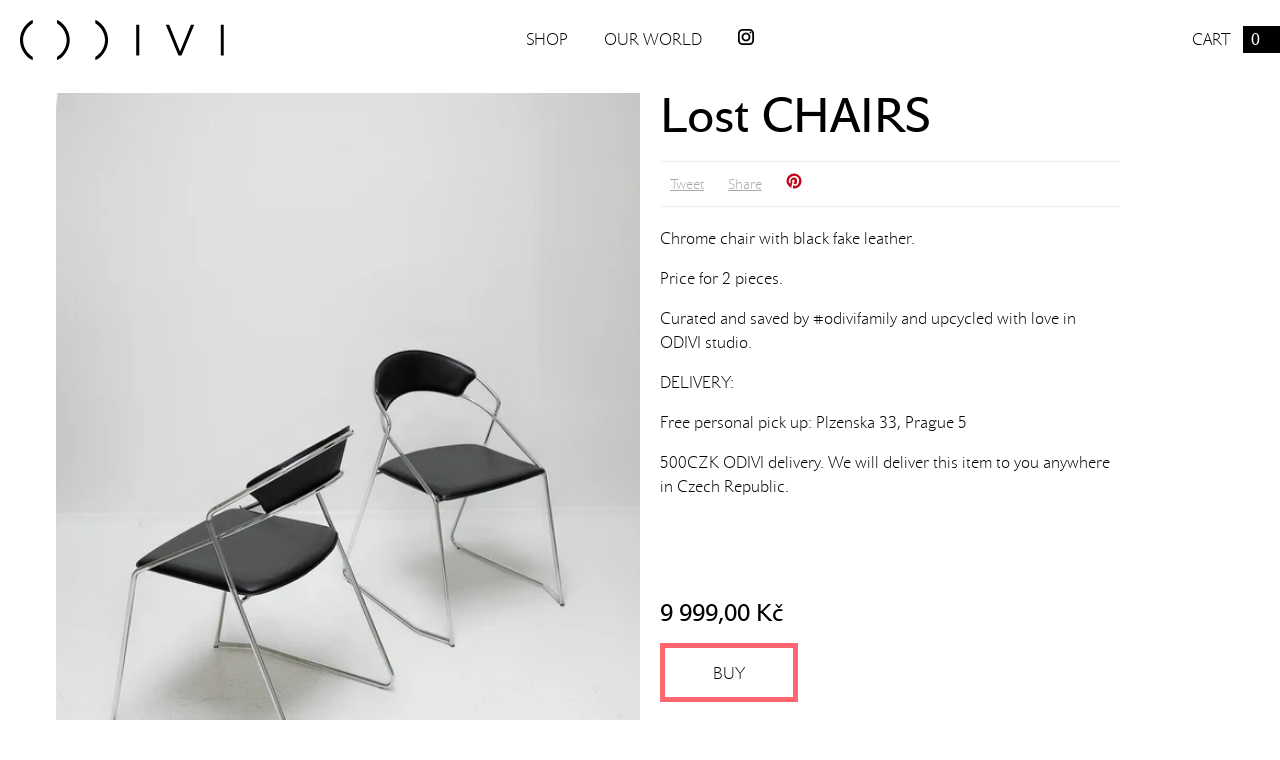

--- FILE ---
content_type: text/html; charset=UTF-8
request_url: https://www.odivi.cz/product/lost-chairs/
body_size: 7081
content:






<!DOCTYPE html>
<html lang="cs" class="no-js page-loading">
<head>
	<meta charset="utf-8">
	<meta http-equiv="X-UA-Compatible" content="IE=edge,chrome=1">
	<meta name="viewport" content="width=device-width,initial-scale=1">

	<title>Product</title>

	<link rel="icon" type="image/png" href="/favicon.png" sizes="16x16">
	<link rel="icon" type="image/png" href="/favicon-32x32.png" sizes="32x32">

	<meta property="fb:app_id" content="1688947108017787">
	<meta property="og:title" content="Product">
<meta property="og:description" content="ODIVI je dámská ready-to-wear módní značka z Prahy, za kterou stojí návrhářka Iva Burkertová.">
	<meta property="og:image" content="https://www.odivi.cz/assets/images/og.png">
	<meta property="og:site_name" content="ODIVI">
	<meta property="og:type" content="website">
	<meta property="og:brand" content="ODIVI">
	<script>window.global = window;</script>
	
<script>
  ;(function(){ WebFontConfig = {"google":{"families":["Lato:400,700,900:latin,latin-ext","Playfair+Display:700italic:latin,latin-ext"]}};
  var el = document.documentElement;
  el.className += " wf-loading";
  setTimeout(function() {
      el.className = el.className.replace(/(^|\s)wf-loading(\s|$)/g, " ");
  }, 800)})();
</script>
<script src="https://ajax.googleapis.com/ajax/libs/webfont/1.5.18/webfont.js" async defer></script>
	<link rel="stylesheet" href="/assets/styles/screen.css?r=14" media="screen">

	<!--[if lt IE 9]>
	<link rel="stylesheet" href="/assets/styles/oldie.css?r=14" media="screen">
	<script src="/assets/node_modules/lt-ie-9/lt-ie-9.min.js"></script>
	<![endif]-->
	<script>
		var ajaxUrl = ""+'/api';
		window.basePath =""
	</script>
	<link rel='dns-prefetch' href='//s.w.org' />
<link rel='https://api.w.org/' href='https://www.odivi.cz/wp-json/' />
<link rel="canonical" href="https://www.odivi.cz/product/" />
<link rel='shortlink' href='https://www.odivi.cz/?p=4166' />
<link rel="alternate" type="application/json+oembed" href="https://www.odivi.cz/wp-json/oembed/1.0/embed?url=https%3A%2F%2Fwww.odivi.cz%2Fproduct%2F" />
<link rel="alternate" type="text/xml+oembed" href="https://www.odivi.cz/wp-json/oembed/1.0/embed?url=https%3A%2F%2Fwww.odivi.cz%2Fproduct%2F&#038;format=xml" />

</head>
<body class="">


	<header class="page-header">
		<div class="in">
			<h1 class="site-title"><a href="https://www.odivi.cz"><img src="/assets/images/logo.svg" alt="ODIVI"
																													height="40"></a></h1>
		</div>
	</header>

	<nav class="site-nav">
		<div class="in">
			<ul class="nav-items">
				<li class="nav-item"><a
						href="/shop/" class="nav-item-action">Shop</a>
				</li>
				<li class="nav-item"><a
						href="/nas-svet/experiences/" class="nav-item-action">Our world</a>
				</li>
				<li class="nav-item social-nav-item"><a href="https://www.instagram.com/odivi/"
																																												 class="nav-item-action"><img
							width="16" src="/assets/images/icon-instagram.svg" alt="instagram"></a></li>
			</ul>
		</div>
	</nav>

	<nav class="shop-nav">
		<div class="in">
			<div class="cart"><a href="/cart" class="cart-link">Cart <strong
						class="cart-indicator">0</strong></a></div>
		</div>
	</nav>

	<main class="page-body">

		<article id="product-detail" class="product-detail"></article>
	</main>


	<footer class="page-footer">
		<div class="in">

			<nav class="footer-nav">
				<ul class="nav-items">
					<li class="nav-item"><a href="/shop/"
																																class="nav-item-action">Shop</a></li>
					<li class="nav-item"><a href="/nas-svet/experiences/"
																																class="nav-item-action">Our world</a></li>
				</ul>
			</nav>

			<div class="contact-part">
				<h2 class="part-title">Contact</h2>
				<nav class="social-nav">
					<li class="nav-item social-nav-item"><a
							href="https://www.instagram.com/odivi/" class="nav-item-action"><img width="16"
																																					src="/assets/images/icon-instagram.svg"
																																					alt="instagram"></a></li>
				</nav>
					<div class="cols contact-cols">
<div class="col">
<h3 class="col-title">General Inquires:</h3>
<p><a href="mailto:info@odivi.cz">iva@odivi.cz</a></p>
<h3 class="col-title">Design &amp; custom made orders:</h3>
<p>Iva Burkertová, +420 737 211 236,<br />
<a href="mailto:iva@odivi.cz">iva@odivi.cz</a></p>
<h3 class="col-title">Public relations:</h3>
<p>Andrea Jandová, +420 602 286 947,<br />
<a href="mailto:jandaand@googlemail.com">jandaand@googlemail.com</a></p>
</div>
<div class="col">
<h3 class="col-title">Showroom:</h3>
<div class="_4tdt">ODIVI showroom is located Plzeňská 33, Prague 5, 15000 (ring the bell ODIVI and wait till we pick you up)</div>
<h3 class="col-title">OPENING HOURS:</h3>
<div>By appointment only</div>
<h3 class="col-title">Studio, workshop:</h3>
<div class="_4tdt">Plzeňská 33, Prague 5, 15000 (e-shop orders and returns)</div>
<h3 class="col-title">OPENING HOURS:</h3>
<div>By appointment only</div>
</div>
<div class="col">
<h3 class="col-title">SOBJE:</h3>
<p>WEDDING DRESSES, COLSUNTANCY &amp; CUSTOMS: Tereza Plašilová,<br />
+420732814636,<br />
<a href="mailto:saysobjeyes@gmail.com">saysobjeyes@gmail.com</a></p>
<h3 class="col-title">Stores online</h3>
<p>you can buy ODIVI, SOBJE and other curated items and experiences at ODIVI<br />
<a href="/shop">Eshop</a></p>
<h3 class="col-title">Wholesale</h3>
<p>We&#8217;re always looking for interesting boutiques around the world. Please<br />
get in contact with us and we will send you line sheets, price list, hugs<br />
and kisses.</p>
</div>
</div>
<p>&#8220;Podle zákona o evidenci tržeb je prodávající povinen vystavit kupujícímu<br />
účtenku. Zároveň je povinen zaevidovat přijatou tržbu u správce daně online; v<br />
případě technického výpadku pak nejpozději do 48 hodin.&#8221;</p>

			</div>
		</div>
		<div class="in">
			<p><a href="/obchodni-podminky/">Obchodní podmínky</a> - <a href="/pouceni-o-pravu-na-odstoupeni-od-smlouvy/">Poučení
					o právu na odstoupení od smlouvy</a> - <a
					href="https://s3.eu-central-1.amazonaws.com/uploads.mangoweb.org/shared-prod/odivi.cz/uploads/2016/06/prohlaseni-o-zpracovani-osobnich-udaju.pdf">Prohlášení
					o zpracování osobních údajů</a></p>
		</div>
	</footer>
	<div class="footer-stripe">
		<a href="http://mangoweb.cz" class="mangoweb-link">Created by <img src="/assets/images/mangoweb-logo.svg"
																																			 alt="manGoweb" width="100"></a>
	</div>

	<div id="alerts">
	</div>



	<script async src=https://www.googletagmanager.com/gtag/js?id=UA-28214748-1></script>
<script>
 window.dataLayer = window.dataLayer || [];
 function gtag(){dataLayer.push(arguments);}
 gtag('js', new Date());

 gtag('config', 'UA-28214748-1');
</script>
	<script src="https://ajax.googleapis.com/ajax/libs/jquery/2.2.0/jquery.min.js" defer></script>
	<script src="https://nette.github.io/resources/js/netteForms.min.js" defer></script>
	<script src="/assets/scripts/index.js?r=14" defer></script>

<script type='text/javascript' src='https://www.odivi.cz/wp-core/wp-includes/js/wp-embed.js?ver=5.4'></script>

</body>
</html>


--- FILE ---
content_type: text/css
request_url: https://www.odivi.cz/assets/styles/screen.css?r=14
body_size: 6422
content:
@font-face{font-family:john-sans;src:url(../fonts/johnsanswhite.woff2) format('woff2'),url(../fonts/johnsanswhite.woff) format('woff');font-weight:400;font-style:normal}@font-face{font-family:john-sans;src:url(../fonts/johnsanswhitebold.woff2) format('woff2'),url(../fonts/johnsanswhitebold.woff) format('woff');font-weight:700;font-style:normal}@font-face{font-family:john-sans;src:url(../fonts/johnsanswhiteitalic.woff2) format('woff2'),url(../fonts/johnsanswhiteitalic.woff) format('woff');font-weight:400;font-style:italic}@font-face{font-family:john-sans;src:url(../fonts/johnsanswhitebolditalic.woff2) format('woff2'),url(../fonts/johnsanswhitebolditalic.woff) format('woff');font-weight:700;font-style:italic}.fucking-eu-cookies.fucking-priority{text-align:center;font-family:inherit;font-size:inherit}html{-webkit-box-sizing:border-box;-moz-box-sizing:border-box;box-sizing:border-box}*,:after,:before{-webkit-box-sizing:inherit;-moz-box-sizing:inherit;box-sizing:inherit}body,html{width:100%;padding:0;margin:0}html{-webkit-font-smoothing:antialiased;-moz-osx-font-smoothing:grayscale;cursor:default}:focus,a,embed,object{outline:0}input::-moz-focus-inner{border:0}.agree-checkbox{margin:2em 0;text-align:center;font-size:1.5em}.agree-checkbox input{margin-right:1em}.alert{position:fixed;top:50%;left:50%;z-index:99;background:#ff6670;color:#fff;text-align:center;padding:3em;min-width:28em;-webkit-transform:translate(-50%,-50%);-moz-transform:translate(-50%,-50%);-o-transform:translate(-50%,-50%);-ms-transform:translate(-50%,-50%);transform:translate(-50%,-50%);opacity:0;-webkit-transition:-webkit-transform ease-out .4s,opacity ease-out .5s;-moz-transition:-moz-transform ease-out .4s,opacity ease-out .5s;-o-transition:-o-transform ease-out .4s,opacity ease-out .5s;-ms-transition:-ms-transform ease-out .4s,opacity ease-out .5s;transition:transform ease-out .4s,opacity ease-out .5s}.alert.fadein{opacity:1;-ms-filter:none;-webkit-filter:none;filter:none}.alert.fadeout{-webkit-transform:translate(-50%,-50%) translate(50vw,-50vh);-moz-transform:translate(-50%,-50%) translate(50vw,-50vh);-o-transform:translate(-50%,-50%) translate(50vw,-50vh);-ms-transform:translate(-50%,-50%) translate(50vw,-50vh);transform:translate(-50%,-50%) translate(50vw,-50vh);opacity:0}.alert p{margin:.25em 0}.alert-main{text-transform:uppercase;letter-spacing:.05em}.bottom-logo{text-align:center;margin:8em auto 0;clear:both}.bottom-logo-link{display:inline-block;width:100%;padding:20px;max-width:25em}.bottom-logo-link img{width:100%;height:auto}.btn{-webkit-appearance:none;-moz-appearance:none;appearance:none;font-family:inherit;font-size:inherit;display:inline-block;cursor:pointer;border:solid 5px #ff6670;background:0 0;text-transform:uppercase;text-decoration:none;color:#000;padding:1em 3em .9em;-webkit-transition:background-color ease-out .2s;-moz-transition:background-color ease-out .2s;-o-transition:background-color ease-out .2s;-ms-transition:background-color ease-out .2s;transition:background-color ease-out .2s}.btn:hover{background:#ff6670;color:#fff}.btn.small{font-size:10px}.btn.big{font-size:20px}@media (max-width:540px){.btn,.btn.big,.btn.small{font-size:10px}}.btn.low-prio{border-color:transparent}.btn[disabled]{cursor:default;color:#717171;background-color:#f6f6f6;-webkit-transition:none;-moz-transition:none;-o-transition:none;-ms-transition:none;transition:none;border:none}.canvas-item-gallery{line-height:1}.canvas-item-gallery-item{display:block;float:left;background-position:center center;-webkit-background-size:cover;-moz-background-size:cover;background-size:cover;width:10%;height:10%;line-height:1;margin:0;border:solid 0 #fff;border-top:none;border-left:none;border-width:4px}.canvas-item-subnav{width:100%;height:100%;background:rgba(255,102,112,.8);position:absolute;padding:10px;padding-top:15%;top:0;left:0;right:0;bottom:0;overflow-x:hidden;overflow-y:auto;-webkit-overflow-scrolling:touch;opacity:0;-webkit-transition:all ease-out .5s;-moz-transition:all ease-out .5s;-o-transition:all ease-out .5s;-ms-transition:all ease-out .5s;transition:all ease-out .5s}.canvas-item-subnav:hover{opacity:1;-ms-filter:none;-webkit-filter:none;filter:none}.canvas-item-subnav .nav-item-action,.canvas-item-subnav .nav-items{display:block;text-align:center;color:#efeeec;padding:5px}.canvas-toolbar{position:fixed;text-align:center;bottom:0;left:50%;-webkit-transform:translateX(-50%);-moz-transform:translateX(-50%);-o-transform:translateX(-50%);-ms-transform:translateX(-50%);transform:translateX(-50%);width:100%;max-width:1200px;padding:10px;background:rgba(255,255,255,.95);border:solid 2px #ff6670;border-bottom:0;z-index:9999}.canvas-toolbar-top{zoom:1}.canvas-toolbar-top:after,.canvas-toolbar-top:before{content:"";display:table}.canvas-toolbar-top:after{clear:both}.canvas-toolbar-left{float:left}.canvas-toolbar-right{float:right}.canvas-toolbar button{-webkit-appearance:none;-moz-appearance:none;appearance:none;display:inline-block;font-family:inherit;font-size:12px;letter-spacing:1px;font-weight:inherit;background:0 0;border:solid 2px #ccc;color:#ccc;text-transform:uppercase;padding:5px 10px;cursor:pointer;-webkit-transition:all ease .2s;-moz-transition:all ease .2s;-o-transition:all ease .2s;-ms-transition:all ease .2s;transition:all ease .2s;margin:5px}.canvas-toolbar button:hover{background-color:#ccc;color:#fff}.canvas-toolbar button.is-primary{color:#ff6670;border-color:#ff6670}.canvas-toolbar button.is-primary:hover{background-color:#ff6670;color:#fff}.canvas-toolbar .item-form{padding:5px;zoom:1}.canvas-toolbar .item-form:after,.canvas-toolbar .item-form:before{content:"";display:table}.canvas-toolbar .item-form:after{clear:both}.canvas-toolbar .item-form .key-val-field{vertical-align:top}.canvas-toolbar .item-form .key-val-field table{border:0}.canvas-toolbar .item-form .key-val-field table tr:last-child td,.canvas-toolbar .item-form .key-val-field table tr:last-child th{border:0}.canvas-toolbar .item-form .key-val-field button{margin:0}.canvas-toolbar .item-form .key-val-field-add-button{text-align:right}.canvas-toolbar .item-form>table{width:50%;float:left}.canvas-toolbar .item-form>table:last-child{border-left:0}.canvas-toolbar .item-form td,.canvas-toolbar .item-form th{vertical-align:top}.canvas-toolbar .item-form th{text-transform:uppercase;font-weight:400;text-align:right;padding-top:9px}.canvas-toolbar .item-form .align-center{text-align:center}.canvas-toolbar .item-form .align-right{text-align:right}.show-grid .canvas{background:url(../images/grid.png);-webkit-background-size:100% 100%;-moz-background-size:100% 100%;background-size:100% 100%}.show-grid .canvas-space{background:url(../images/grid.png);-webkit-background-size:100% 100%;-moz-background-size:100% 100%;background-size:100% 100%}.canvas-item{display:block;position:relative;text-decoration:none;-webkit-transition:all ease-in-out 50ms;-moz-transition:all ease-in-out 50ms;-o-transition:all ease-in-out 50ms;-ms-transition:all ease-in-out 50ms;transition:all ease-in-out 50ms}.canvas.is-folded .canvas-item.is-below-the-divider{display:none}#canvas-app .canvas-item:hover{-webkit-box-shadow:0 0 20px rgba(0,0,255,.1);box-shadow:0 0 20px rgba(0,0,255,.1)}#canvas-app .canvas-item.is-selected{-webkit-box-shadow:0 0 20px rgba(0,0,255,.5);box-shadow:0 0 20px rgba(0,0,255,.5)}.canvas-item-text{line-height:1.4}.canvas-item-text h1,.canvas-item-text h2,.canvas-item-text h3,.canvas-item-text h4,.canvas-item-text h5,.canvas-item-text p{text-transform:none;padding:0;margin:.125em 0 .25em}.canvas-item-text h1{font-size:1.75em}.canvas-item-text h2{font-size:1.5em}.canvas-item-text h3{font-size:1.25em}.canvas-item-text h4{font-size:1.1em}.canvas-item-text p{margin:.25em 0 .5em}.canvas-item-text .align-center{text-align:center}.canvas-item-text .align-justify{text-align:justify}.canvas-item-text .align-right{text-align:right}.canvas-item-text .align-left{text-align:left}.canvas-item.type-text:after{display:block;content:'';position:absolute;bottom:0;left:0;right:0;height:4em;background:-webkit-linear-gradient(bottom,#fff 5%,rgba(255,255,255,0));background:-moz-linear-gradient(bottom,#fff 5%,rgba(255,255,255,0));background:-o-linear-gradient(bottom,#fff 5%,rgba(255,255,255,0));background:-ms-linear-gradient(bottom,#fff 5%,rgba(255,255,255,0));background:linear-gradient(to top,#fff 5%,rgba(255,255,255,0))}.canvas-item-label{margin:0;font-size:1em;text-transform:uppercase;font-weight:400}.canvas-item-label a{text-decoration:inherit}.canvas-item-icons{position:absolute;top:0;right:0}.canvas-item-icon{text-decoration:none;margin-left:3px}.canvas-item-image{background:#ff6670 no-repeat center center;-webkit-background-size:cover;-moz-background-size:cover;background-size:cover;position:relative}.canvas-item-video,.canvas-item-video iframe{position:absolute;top:0;left:0;right:0;bottom:0;width:100%;height:100%;-webkit-transition:all ease .5s;-moz-transition:all ease .5s;-o-transition:all ease .5s;-ms-transition:all ease .5s;transition:all ease .5s}.canvas-item-video iframe{opacity:0}.canvas-item-video{cursor:pointer;background:url(../images/icon-play.svg) no-repeat center center;-webkit-background-size:100px;-moz-background-size:100px;background-size:100px}.canvas-item-video.is-fake{pointer-events:none}.canvas-item-video.is-active iframe{opacity:1;-ms-filter:none;-webkit-filter:none;filter:none}@media (max-width:540px){.canvas-space{display:none}.canvas-item{width:auto!important;top:auto!important;left:auto!important;right:auto!important}.canvas-item-head{padding:16px;padding-bottom:6px}.canvas-item-text{padding:0 16px 10px}.canvas-item-icons{top:16px;right:16px}.canvas-item-image{display:block;height:0;padding-top:100%}}@media (min-width:540px){.canvas{padding-top:100%;margin:0 auto;position:relative;border:solid 1px transparent}.canvas.is-editing{border-left-color:#eee;border-right-color:#eee}.canvas-content{max-width:1200px;margin:0 auto}.canvas-divider{position:absolute;left:-50px;right:-50px;height:10px;border-radius:10px;background:rgba(255,102,112,.5);z-index:999;opacity:.5;-webkit-transition:opacity .2s;-moz-transition:opacity .2s;-o-transition:opacity .2s;-ms-transition:opacity .2s;transition:opacity .2s;cursor:row-resize}.canvas-divider:hover{opacity:1;-ms-filter:none;-webkit-filter:none;filter:none}.canvas-item{display:inline-block;position:absolute}.canvas-item.type-image .canvas-item-content{display:-webkit-box;display:-moz-box;display:-webkit-flex;display:-ms-flexbox;display:box;display:flex;height:100%;-webkit-box-orient:vertical;-moz-box-orient:vertical;-o-box-orient:vertical;-webkit-flex-direction:column;-ms-flex-direction:column;flex-direction:column;-webkit-box-align:stretch;-moz-box-align:stretch;-o-box-align:stretch;-ms-flex-align:stretch;-webkit-align-items:stretch;align-items:stretch}.canvas-item-head{-webkit-box-flex:1;-moz-box-flex:1;-o-box-flex:1;box-flex:1;-webkit-flex:0 0 auto;-ms-flex:0 0 auto;flex:0 0 auto}.canvas-item-image{-webkit-box-flex:1;-moz-box-flex:1;-o-box-flex:1;box-flex:1;-webkit-flex:1 0 auto;-ms-flex:1 0 auto;flex:1 0 auto;padding:0!important}.canvas-item-image iframe{position:absolute;top:0;left:0;right:0;bottom:0}}.edit-this-dashboard{position:fixed;top:60px;right:0;text-align:center;z-index:999}.edit-this-dashboard a{display:inline-block;background:#ff6670;text-decoration:none;color:#fff;text-transform:uppercase;font-size:14px;padding:5px 10px;padding-right:20px;-webkit-transition:all ease .1s;-moz-transition:all ease .1s;-o-transition:all ease .1s;-ms-transition:all ease .1s;transition:all ease .1s}.edit-this-dashboard a:hover{background-color:#ff545f}.cart-link{display:inline-block;text-transform:uppercase;text-decoration:none}.cart-indicator{background:#000;color:#fff;padding:.25em .5em;padding-right:1.25em;margin-left:.5em}@media (max-width:540px){.cart-indicator{padding-right:.5em;margin-left:.125em}}.checkout-content{max-width:960px;margin:0 auto}.checkout-title{text-transform:uppercase;font-size:3em;text-align:center}.checkout-table{border-collapse:collapse;width:100%;margin-bottom:2em;font-weight:700}.checkout-table td,.checkout-table th{padding:5px 10px}.checkout-table td a,.checkout-table th a{text-decoration:none}.checkout-table thead th{background:#000;color:#fff;text-align:left}.checkout-table thead th+th{text-align:center}.checkout-table thead th+th+th{text-align:right}.checkout-table tbody td{padding:30px 10px;border-bottom:solid 1px #000}.checkout-table tbody td+td+td{text-align:center}.checkout-table tbody td+td+td+td{text-align:right}.checkout-group-title{background:#000;color:#fff;font-size:1.25em;text-align:center;margin-bottom:2em}.checkout-summary{zoom:1;margin-top:3em}.checkout-summary:after,.checkout-summary:before{content:"";display:table}.checkout-summary:after{clear:both}.checkout-summary-price{display:block;font-size:2em;padding:.25em 0;text-transform:uppercase;float:left}.checkout-back{float:left}.checkout-actions{float:right}.checkout-errors{font-size:1.5em;color:#e22;font-weight:700}.checkout-quantity{display:block;text-align:center;font-size:1.5em}.checkout strong{font-weight:700}.collection-list .collection-title{text-align:center}.collection-list .collection-title a{display:inline-block;text-decoration:inherit;padding:.5em}.collection-detail-header{text-align:center;margin-bottom:3em;overflow-x:hidden}.collection-detail-nav-wrap{display:inline-block;position:relative}.collection-detail-nav-part{position:absolute;top:50%;font-size:1.5em;margin-top:.38em;width:2000px}.collection-detail-nav-part a{display:inline-block;opacity:.5;text-decoration:none;margin:0 .5em}.collection-detail-nav-part a:hover{opacity:1;-ms-filter:none;-webkit-filter:none;filter:none}.collection-detail-nav-part.is-before{right:100%;text-align:right;margin-right:1em}.collection-detail-nav-part.is-after{left:100%;text-align:left;margin-left:1em}.collection-detail .collection-title{font-size:3em;font-weight:400;margin-bottom:0}.collection-detail .collection-lead p{margin-top:0}.cols{zoom:1;margin-left:-16px}.cols:after,.cols:before{content:"";display:table}.cols:after{clear:both}.col{padding-left:16px;float:left;width:100%;padding-bottom:2em}@media (min-width:720px){.cols.contact-cols .col,.cols.of-3 .col{width:33.333%}}.drag-handle{position:absolute;top:0;left:0;background:#ff6670;display:block;width:2em;height:2em;border:solid 3px #000;border-radius:2em;-webkit-transform:translate(-50%,-50%);-moz-transform:translate(-50%,-50%);-o-transform:translate(-50%,-50%);-ms-transform:translate(-50%,-50%);transform:translate(-50%,-50%);cursor:move;opacity:.02;-webkit-transition:opacity ease-out .15s;-moz-transition:opacity ease-out .15s;-o-transition:opacity ease-out .15s;-ms-transition:opacity ease-out .15s;transition:opacity ease-out .15s}.canvas-item:hover .drag-handle{opacity:.3}.canvas-item:hover .drag-handle:hover{opacity:1;-ms-filter:none;-webkit-filter:none;filter:none}.drag-handle.type-width{left:auto;right:0;top:50%;-webkit-transform:translate(50%,-50%);-moz-transform:translate(50%,-50%);-o-transform:translate(50%,-50%);-ms-transform:translate(50%,-50%);transform:translate(50%,-50%);height:4em;cursor:e-resize}.drag-handle.type-height{left:auto;top:auto;left:50%;bottom:0;-webkit-transform:translate(-50%,50%);-moz-transform:translate(-50%,50%);-o-transform:translate(-50%,50%);-ms-transform:translate(-50%,50%);transform:translate(-50%,50%);width:4em;cursor:n-resize}.dropzone-active{opacity:.3}.canvas-dropzone.dropzone-active{background:rgba(255,102,112,.2)}.empty-cart-note{text-align:center;font-size:1.5em}.http-error-title{text-align:center;text-transform:uppercase}.footer-nav{margin-left:-16px}.footer-nav .nav-items{zoom:1}.footer-nav .nav-items:after,.footer-nav .nav-items:before{content:"";display:table}.footer-nav .nav-items:after{clear:both}.footer-nav .nav-item{padding-left:16px;width:33.333%;float:left}.footer-nav .nav-item-action{text-transform:uppercase;text-decoration:none;display:block;border-bottom:solid 12px;padding-bottom:.3em;-webkit-transition:color ease-out .2s;-moz-transition:color ease-out .2s;-o-transition:color ease-out .2s;-ms-transition:color ease-out .2s;transition:color ease-out .2s}.footer-nav .nav-item-action.is-active,.footer-nav .nav-item-action:hover{color:#ff6670}@media (max-width:400px){.footer-nav{margin-left:0}.footer-nav .nav-item{float:none;width:auto}}.gopay-icons{text-align:center;margin-top:4em;padding-top:4em;border-top:solid 1px #ddd}.gopay-icons img{display:inline-block;vertical-align:middle;margin:.25em}.home-nav{display:block;margin:0 auto 100px;max-width:1060px;zoom:1}.home-nav:after,.home-nav:before{content:"";display:table}.home-nav:after{clear:both}@media (min-width:700px){.home-nav{padding:0 10px}}.home-nav-item{vertical-align:top;padding:0 10px;max-width:400px;margin:0 auto 15px;text-decoration:none;color:inherit;text-align:left}@media (min-width:700px){.home-nav-item{float:left;width:33.333%}}.home-nav-item-cover{position:relative;background:#fff;display:block}.home-nav-item img{max-width:100%;margin:0 auto;display:block;-webkit-transition:all ease-out .3s;-moz-transition:all ease-out .3s;-o-transition:all ease-out .3s;-ms-transition:all ease-out .3s;transition:all ease-out .3s;-webkit-transform:translate3d(0,0,0);-moz-transform:translate3d(0,0,0);-o-transform:translate3d(0,0,0);-ms-transform:translate3d(0,0,0);transform:translate3d(0,0,0)}.home-nav-item-button-title{position:absolute;left:50%;top:50%;width:100%;max-width:70%;text-align:center;-webkit-transform:translate(-50%,-50%);-moz-transform:translate(-50%,-50%);-o-transform:translate(-50%,-50%);-ms-transform:translate(-50%,-50%);transform:translate(-50%,-50%);background:#111;color:#fff;display:inline-block;padding:10px 30px;-webkit-transition:all ease-out .15s;-moz-transition:all ease-out .15s;-o-transition:all ease-out .15s;-ms-transition:all ease-out .15s;transition:all ease-out .15s;opacity:0}.home-nav-item-cover:hover .home-nav-item-button-title{-webkit-transform:translate(-50%,-50%);-moz-transform:translate(-50%,-50%);-o-transform:translate(-50%,-50%);-ms-transform:translate(-50%,-50%);transform:translate(-50%,-50%);opacity:1;-ms-filter:none;-webkit-filter:none;filter:none}.home-nav-item-cover:hover img{opacity:.5}.item-form{text-align:center;padding:20px;font-size:14px}.item-form table{border-collapse:collapse;margin:0 auto;border:solid 1px #eee;width:600px;background:#fff}.item-form table td,.item-form table th{border-bottom:solid 1px #eee;padding:5px}.item-form input,.item-form select,.item-form textarea{width:100%;border:solid 1px #eee;font-family:inherit;font-size:inherit;padding:5px}.item-form textarea{height:5em;min-width:100%;max-width:100%}.item-form .centered{text-align:center}.listing-item{display:block;text-decoration:none;margin-bottom:1em;text-align:left;vertical-align:bottom}.listing-item img{display:block;width:100%;max-width:100%;margin:0 auto}.listing-item-image{display:block;position:relative}.listing-item-tag{font-size:.9em;position:absolute;bottom:0;left:0;display:inline-block;background:rgba(255,102,112,.9);color:#fff;padding:3px 8px}.listing-item-info{padding-top:.5em;min-height:4.5em;line-height:1.25}.listing-item-info .btn{position:absolute;bottom:0;right:0;background:rgba(255,255,255,.5);padding:4px 10px;border-color:#9b9b9b}.listing-item-info .btn:active,.listing-item-info .btn:hover{background:#9b9b9b}.listing-item-info-in{min-height:2.25em;position:relative}.listing-item-title{font-size:1em;font-weight:inherit;margin:0}.listing-item.is-sold-out .listing-item-tag{background-color:#9b9b9b}.listing-item.is-sold-out .listing-item-image img{opacity:.6}.shop-list .listing-item{margin:0 4px;max-width:100%}@media (max-width:540px){.shop-list .listing-item{margin:0;padding:0 16px}}.listing-item.type-product{display:inline-block;width:320px}.listing-item.type-post .post-header .post-title{display:block;text-align:center}.nav-item,.nav-items{list-style:none;margin:0;padding:0;display:inline}.nav-item-action{display:inline-block;text-decoration:none}.nav-item.is-active .nav-item-action{font-weight:700}.next-steps{text-align:center;padding:1em 0;max-width:25em;margin:0 auto}.next-steps .btn{margin:10px 16px;width:25em}.page-footer{padding:4em 1em}.page-footer .in{max-width:1200px;margin:0 auto}.page-footer .contact-part{position:relative}.page-footer .contact-part .social-nav{position:absolute;top:5px;right:0}.page-footer .contact-part .social-nav .nav-item{margin-left:5px}.page-footer .part-title{font-size:1em;font-weight:inherit;text-transform:uppercase;border-bottom:solid 12px #000;padding-bottom:.3em;margin-top:1.75em}.page-footer .col-title{margin:1em 0 .125em;text-transform:uppercase;font-size:.9em}.page-footer p{margin:0}.footer-stripe{color:#fff;background:#000;text-align:center;padding:20px}.footer-stripe a{text-decoration:none;opacity:.5;-webkit-transition:opacity ease-out .2s;-moz-transition:opacity ease-out .2s;-o-transition:opacity ease-out .2s;-ms-transition:opacity ease-out .2s;transition:opacity ease-out .2s}.footer-stripe a:hover{opacity:1;-ms-filter:none;-webkit-filter:none;filter:none}.footer-stripe a img{display:inline-block;vertical-align:middle;position:relative;top:-3px;margin-left:3px}.page-lead{text-align:center;margin-top:0;font-weight:inherit}.page-title{text-align:center;font-size:4em;margin-bottom:0;font-weight:inherit}.post-detail{display:block;text-decoration:none}.post-detail img{max-width:100%;height:auto}.post-cover{text-align:center}.post-header{max-width:1200px;margin:0 auto;text-align:center}.post-header .post-title,.post-header .time{display:inline-block;vertical-align:middle}.post-header .post-title{font-size:2.75em;font-weight:500}@media (min-width:720px){.post-header .time{margin-right:2em}}.post-body{max-width:960px;margin:0 auto;padding:0 1em}.post-body img.aligncenter{display:block;margin:0 auto}@media (min-width:1200px){.post-body .wider{width:90vw;margin-left:50%;-webkit-transform:translateX(-45vw);-moz-transform:translateX(-45vw);-o-transform:translateX(-45vw);-ms-transform:translateX(-45vw);transform:translateX(-45vw);text-align:center}}.post-detail.is-previous{margin-top:8em}.preorder-note{display:inline-block;background:#ff6670;color:#fff;text-transform:uppercase;font-size:.8em;padding:.1em .5em}.product-detail{max-width:1200px;margin:0 auto;padding:0 1em;position:relative}.product-detail-info{padding-bottom:20px}.product-detail-gallery img{max-width:100%}.product-detail .product-title{font-size:3em;margin:0;line-height:1}@media (min-width:720px){.product-detail{min-height:600px;zoom:1;display:-webkit-box;display:-moz-box;display:-webkit-flex;display:-ms-flexbox;display:box;display:flex;-webkit-box-align:end;-moz-box-align:end;-o-box-align:end;-ms-flex-align:end;-webkit-align-items:flex-end;align-items:flex-end}.product-detail:after,.product-detail:before{content:"";display:table}.product-detail:after{clear:both}.product-detail-gallery,.product-detail-info{width:50%}.product-detail-gallery img,.product-detail-info img{width:100%;height:auto}.product-detail-info{max-width:30em;padding-left:20px;-webkit-box-ordinal-group:1;-moz-box-ordinal-group:1;-o-box-ordinal-group:1;-ms-flex-order:1;-webkit-order:1;order:1;position:-webkit-sticky;position:sticky;bottom:0;min-height:calc(100vh - 100px)}}.product-order-price{font-size:1.5em;font-weight:700;margin:.5em 0}.product-order-note{font-size:14px;color:#ff6670;font-weight:700}.product-params{margin:1em 0}.product-params .product-param{font-weight:700;margin:.25em 0}.radiolist{font-size:1.25em;max-width:660px;margin:0 auto 2em}.radiolist .radio{display:block;margin:.25em 0;cursor:pointer}.radiolist .radio input[type=radio]{position:relative;left:-9999px}.radiolist .radio-status{display:inline-block;width:1.25em;height:1.25em;background:#eee;border-radius:1.25em;margin-right:.5em;vertical-align:baseline;-webkit-transform:translateY(6px);-moz-transform:translateY(6px);-o-transform:translateY(6px);-ms-transform:translateY(6px);transform:translateY(6px);-webkit-transition:background-color ease-out .2s;-moz-transition:background-color ease-out .2s;-o-transition:background-color ease-out .2s;-ms-transition:background-color ease-out .2s;transition:background-color ease-out .2s}.radiolist .radio input[type=radio]:checked+.radio-status{background:#ff6670}.ratio{width:100%;pointer-events:none}.ratio-h{position:relative;padding-top:100%}.ratio-in{position:absolute;top:0;left:0;right:0;bottom:0;width:100%;height:100%}.ratio-in>*{pointer-events:initial}.share-nav{color:#eee;border:solid 1px;border-left:none;border-right:none;padding:10px;margin:20px 0}.share-nav-item{font-size:14px;color:#aaa;margin-right:20px}.share-nav [data-pin-href]{display:inline-block;vertical-align:middle}.shop-list-content{margin:0 auto}@media (max-width:540px){.shop-list-content{text-align:center}}.shop-list-item{display:inline-block;text-align:left;text-decoration:none;vertical-align:top}.shop-list-item-title{margin:0;font-size:1em;text-transform:uppercase}.shop-list-item-price{margin:0;font-size:1em}.shop-list-loadmore{display:-webkit-box;display:-moz-box;display:-webkit-flex;display:-ms-flexbox;display:box;display:flex;-webkit-box-pack:center;-moz-box-pack:center;-o-box-pack:center;-ms-flex-pack:center;-webkit-justify-content:center;justify-content:center}.shop-nav{position:absolute;top:28px;right:0}@media (min-width:960px){.shop-nav{position:fixed;z-index:90}}@media (min-width:540px){.shop-aside{float:left;width:15em}.shop-main{margin-left:15em}}.side-nav{overflow-x:hidden}.side-nav .nav-item{display:block;margin:6px 0;font-size:16px}.side-nav .nav-item-action{text-transform:uppercase;padding-left:26px;position:relative}.side-nav .nav-item-action:before{content:'';display:block;height:.85em;width:16px;background:#000;position:absolute;left:0;top:19%;-webkit-transform:translateX(-100%);-moz-transform:translateX(-100%);-o-transform:translateX(-100%);-ms-transform:translateX(-100%);transform:translateX(-100%);opacity:0;-webkit-transition:opacity ease-in-out .3s,-webkit-transform ease-in-out .2s;-moz-transition:opacity ease-in-out .3s,-moz-transform ease-in-out .2s;-o-transition:opacity ease-in-out .3s,-o-transform ease-in-out .2s;-ms-transition:opacity ease-in-out .3s,-ms-transform ease-in-out .2s;transition:opacity ease-in-out .3s,transform ease-in-out .2s}.side-nav .nav-item .nav-item-action:hover:before,.side-nav .nav-item.is-active .nav-item-action:before{-webkit-transform:translateX(0);-moz-transform:translateX(0);-o-transform:translateX(0);-ms-transform:translateX(0);transform:translateX(0);opacity:1;-ms-filter:none;-webkit-filter:none;filter:none}.site-nav{position:absolute;top:0;left:220px;right:80px;text-align:center}.site-nav .nav-item-action{text-decoration:none;text-transform:uppercase;padding:28px 0 16px;margin:0 1em;position:relative}.site-nav .nav-item-action:after{content:'';display:block;position:absolute;bottom:100%;left:0;right:0;height:12px;background:#212120;-webkit-transition:-webkit-transform ease-out .15s;-moz-transition:-moz-transform ease-out .15s;-o-transition:-o-transform ease-out .15s;-ms-transition:-ms-transform ease-out .15s;transition:transform ease-out .15s}.site-nav .nav-item-action.is-active:after,.site-nav .nav-item-action:hover:after{-webkit-transform:translateY(100%);-moz-transform:translateY(100%);-o-transform:translateY(100%);-ms-transform:translateY(100%);transform:translateY(100%)}.site-nav .social-nav-item .nav-item-action{text-transform:none}.site-nav .social-nav-item .nav-item-action:after{display:none}.front-page .site-nav{display:none}@media (min-width:960px){.site-nav{right:220px}}.front-page .site-nav{left:80px}@media (min-width:960px){.front-page .site-nav{right:80px}}@media (max-width:720px){.site-nav{left:10px;right:auto}}@media (max-width:540px){.site-nav .nav-item-action{margin:0 4px}}@media (max-width:540px){.site-nav .social-nav-item{display:none}}.site-title{margin:0}@media (max-width:720px){.site-title{text-align:center;margin-top:60px}.front-page .site-title{margin-top:0}}.site-title a{display:inline-block;padding:20px}.front-page .site-title{max-width:60%}.front-page .site-title a{padding:10px 30px}.front-page .site-title img{max-width:100%;height:60px}@media (min-width:540px){.front-page .site-title{padding:140px 0 100px;text-align:center;max-width:none}}.size-select{margin-bottom:1em}.size-select-option{display:inline-block;padding:.5em 1.5em .4em .5em;cursor:pointer}.size-select-option:not(:first-child){border-left:0}.size-select-option-label{font-weight:700;color:#888}.size-select-option-status{display:inline-block;vertical-align:middle;width:1.5em;height:1.5em;background:#eee;-webkit-transition:background-color ease-out .2s;-moz-transition:background-color ease-out .2s;-o-transition:background-color ease-out .2s;-ms-transition:background-color ease-out .2s;transition:background-color ease-out .2s;border-radius:1em;-webkit-transform:translateY(-2px);-moz-transform:translateY(-2px);-o-transform:translateY(-2px);-ms-transform:translateY(-2px);transform:translateY(-2px);margin-right:.25em}.size-select-option input{position:relative;margin-left:-1.5em;left:-9999px}input:checked+.size-select-option-status{background:#ff6670}.stepper-btn,.stepper-input{display:inline-block;font-size:1.5em;vertical-align:middle}.stepper-input{-webkit-appearance:none;-moz-appearance:none;appearance:none;border:none;background:0 0;width:2em;text-align:right;margin-right:5px}.stepper-btn{font-size:2em;background:#efeeec;font-weight:400;border-radius:10em;-webkit-box-sizing:border-box;-moz-box-sizing:border-box;box-sizing:border-box;width:1em;height:1em;line-height:.9;margin:0 2px;cursor:pointer;text-align:center;-webkit-transition:all ease-out .15s;-moz-transition:all ease-out .15s;-o-transition:all ease-out .15s;-ms-transition:all ease-out .15s;transition:all ease-out .15s;-webkit-user-select:none;-moz-user-select:none;-ms-user-select:none;user-select:none}.stepper-btn:hover{background:#ff6670;color:#fff}.text-content{max-width:720px;padding:0 1em;margin:0 auto}.text-content img{max-width:100%;height:auto}.textinputlist{max-width:720px;margin:0 auto 3em;zoom:1}.textinputlist:after,.textinputlist:before{content:"";display:table}.textinputlist:after{clear:both}.textinputlist .textinput{display:block;padding:5px}.textinputlist .textinput select{-webkit-box-sizing:border-box;-moz-box-sizing:border-box;box-sizing:border-box;display:block;-webkit-appearance:none;-moz-appearance:none;appearance:none;width:100%;padding:.5em;border:none;background:#eee url(../images/icon-arrow.png) no-repeat right center;-webkit-background-size:11px;-moz-background-size:11px;background-size:11px;background-position:right 10px center;font-family:inherit;font-size:inherit}.textinputlist .textinput-label{display:block;text-transform:uppercase;font-weight:700;font-size:.9em}.textinputlist .textinput-control{width:100%;min-width:100%;max-width:100%;-webkit-appearance:none;-moz-appearance:none;appearance:none;border:none;background:#eee;font-size:1.5em;padding:10px;font-family:inherit;font-weight:700}@media (min-width:720px){.textinputlist .textinput{float:left;width:50%}}.time{background:#212120;color:#fff;padding:.5em;line-height:1.1;font-size:14px;text-transform:uppercase;letter-spacing:.05em}@media (min-width:720px){.time{width:3.4em;height:3.4em}.time-day,.time-month{display:block}.time-day{font-size:1.5em;font-weight:700}}.world-list .world-title{text-align:center}.world-list .world-title a{display:inline-block;text-decoration:inherit;padding:.5em}.world-detail-header{text-align:center;margin-bottom:3em;overflow-x:hidden}.world-detail-nav-wrap{display:inline-block;position:relative}.world-detail-nav-part{position:absolute;top:50%;font-size:1.5em;margin-top:.38em;width:2000px}.world-detail-nav-part a{display:inline-block;opacity:.5;text-decoration:none;margin:0 .5em}.world-detail-nav-part a:hover{opacity:1;-ms-filter:none;-webkit-filter:none;filter:none}.world-detail-nav-part.is-before{right:100%;text-align:right;margin-right:1em}.world-detail-nav-part.is-after{left:100%;text-align:left;margin-left:1em}.world-detail .world-title{font-size:3em;font-weight:400;margin-bottom:0;margin-top:0}.world-detail .world-lead p{margin-top:0}.world-wrapper{display:-webkit-box;display:-moz-box;display:-webkit-flex;display:-ms-flexbox;display:box;display:flex}.world-wrapper .shop-aside{-webkit-box-flex:0;-moz-box-flex:0;-o-box-flex:0;-ms-box-flex:0;box-flex:0;-webkit-flex-grow:0;flex-grow:0;-webkit-flex-shrink:1;flex-shrink:1}.world-wrapper .world-detail{-webkit-box-flex:1;-moz-box-flex:1;-o-box-flex:1;-ms-box-flex:1;box-flex:1;-webkit-flex-grow:1;flex-grow:1;-webkit-flex-shrink:1;flex-shrink:1;max-width:1200px;margin:0 auto}@media (min-width:1440px){.world-wrapper .world-spacer{display:block;content:'';width:0;width:calc(100vw - 1440px);max-width:240px}}.world-wrapper .canvas-item-head,.world-wrapper .canvas-item-text{font-size:16px}@media (min-width:540px){.world-wrapper .canvas-item-head,.world-wrapper .canvas-item-text{font-size:calc(4px + .83vw)}}@media (min-width:1440px){.world-wrapper .canvas-item-head,.world-wrapper .canvas-item-text{font-size:16px}}.styleguide{padding:1em;max-width:960px;margin:0 auto}.styleguide-component+.styleguide-component{margin-top:40px;padding-top:10px;border-top:solid 1px rgba(0,0,0,.1)}.styleguide-component-about{border-left:solid 4px rgba(0,0,0,.1);padding-left:10px}.styleguide-component-preview{margin-top:10px}.styleguide-component-preview pre{padding:10px;background:#eee;color:#777;border-radius:4px}body{font-family:john-sans,sans-serif;font-size:16px;line-height:1.5}a{color:inherit}#wpadminbar{opacity:.5;-webkit-transition:opacity ease-out .4s;-moz-transition:opacity ease-out .4s;-o-transition:opacity ease-out .4s;-ms-transition:opacity ease-out .4s;transition:opacity ease-out .4s}#wpadminbar:hover{opacity:1;-ms-filter:none;-webkit-filter:none;filter:none}

--- FILE ---
content_type: application/javascript
request_url: https://www.odivi.cz/assets/scripts/index.js?r=14
body_size: 146991
content:
!function(e){var t={};function n(r){if(t[r])return t[r].exports;var a=t[r]={i:r,l:!1,exports:{}};return e[r].call(a.exports,a,a.exports,n),a.l=!0,a.exports}n.m=e,n.c=t,n.d=function(e,t,r){n.o(e,t)||Object.defineProperty(e,t,{enumerable:!0,get:r})},n.r=function(e){"undefined"!=typeof Symbol&&Symbol.toStringTag&&Object.defineProperty(e,Symbol.toStringTag,{value:"Module"}),Object.defineProperty(e,"__esModule",{value:!0})},n.t=function(e,t){if(1&t&&(e=n(e)),8&t)return e;if(4&t&&"object"==typeof e&&e&&e.__esModule)return e;var r=Object.create(null);if(n.r(r),Object.defineProperty(r,"default",{enumerable:!0,value:e}),2&t&&"string"!=typeof e)for(var a in e)n.d(r,a,function(t){return e[t]}.bind(null,a));return r},n.n=function(e){var t=e&&e.__esModule?function(){return e.default}:function(){return e};return n.d(t,"a",t),t},n.o=function(e,t){return Object.prototype.hasOwnProperty.call(e,t)},n.p="",n(n.s=18)}([function(e,t,n){"use strict";e.exports=n(19)},function(e,t,n){e.exports=n(27)()},function(e,t,n){(function(e,r){var a;function i(e){return(i="function"==typeof Symbol&&"symbol"==typeof Symbol.iterator?function(e){return typeof e}:function(e){return e&&"function"==typeof Symbol&&e.constructor===Symbol&&e!==Symbol.prototype?"symbol":typeof e})(e)}
/**
 * @license
 * Lodash <https://lodash.com/>
 * Copyright OpenJS Foundation and other contributors <https://openjsf.org/>
 * Released under MIT license <https://lodash.com/license>
 * Based on Underscore.js 1.8.3 <http://underscorejs.org/LICENSE>
 * Copyright Jeremy Ashkenas, DocumentCloud and Investigative Reporters & Editors
 */(function(){var o="Expected a function",u="__lodash_placeholder__",d=[["ary",128],["bind",1],["bindKey",2],["curry",8],["curryRight",16],["flip",512],["partial",32],["partialRight",64],["rearg",256]],c="[object Arguments]",l="[object Array]",s="[object Boolean]",f="[object Date]",p="[object Error]",h="[object Function]",m="[object GeneratorFunction]",g="[object Map]",y="[object Number]",v="[object Object]",_="[object RegExp]",b="[object Set]",w="[object String]",C="[object Symbol]",k="[object WeakMap]",S="[object ArrayBuffer]",E="[object DataView]",P="[object Float32Array]",A="[object Float64Array]",O="[object Int8Array]",T="[object Int16Array]",x="[object Int32Array]",I="[object Uint8Array]",F="[object Uint16Array]",D="[object Uint32Array]",N=/\b__p \+= '';/g,M=/\b(__p \+=) '' \+/g,z=/(__e\(.*?\)|\b__t\)) \+\n'';/g,j=/&(?:amp|lt|gt|quot|#39);/g,L=/[&<>"']/g,U=RegExp(j.source),R=RegExp(L.source),B=/<%-([\s\S]+?)%>/g,V=/<%([\s\S]+?)%>/g,q=/<%=([\s\S]+?)%>/g,$=/\.|\[(?:[^[\]]*|(["'])(?:(?!\1)[^\\]|\\.)*?\1)\]/,W=/^\w*$/,H=/[^.[\]]+|\[(?:(-?\d+(?:\.\d+)?)|(["'])((?:(?!\2)[^\\]|\\.)*?)\2)\]|(?=(?:\.|\[\])(?:\.|\[\]|$))/g,G=/[\\^$.*+?()[\]{}|]/g,Q=RegExp(G.source),K=/^\s+/,J=/\s/,Y=/\{(?:\n\/\* \[wrapped with .+\] \*\/)?\n?/,X=/\{\n\/\* \[wrapped with (.+)\] \*/,Z=/,? & /,ee=/[^\x00-\x2f\x3a-\x40\x5b-\x60\x7b-\x7f]+/g,te=/[()=,{}\[\]\/\s]/,ne=/\\(\\)?/g,re=/\$\{([^\\}]*(?:\\.[^\\}]*)*)\}/g,ae=/\w*$/,ie=/^[-+]0x[0-9a-f]+$/i,oe=/^0b[01]+$/i,ue=/^\[object .+?Constructor\]$/,de=/^0o[0-7]+$/i,ce=/^(?:0|[1-9]\d*)$/,le=/[\xc0-\xd6\xd8-\xf6\xf8-\xff\u0100-\u017f]/g,se=/($^)/,fe=/['\n\r\u2028\u2029\\]/g,pe="\\u0300-\\u036f\\ufe20-\\ufe2f\\u20d0-\\u20ff",he="\\xac\\xb1\\xd7\\xf7\\x00-\\x2f\\x3a-\\x40\\x5b-\\x60\\x7b-\\xbf\\u2000-\\u206f \\t\\x0b\\f\\xa0\\ufeff\\n\\r\\u2028\\u2029\\u1680\\u180e\\u2000\\u2001\\u2002\\u2003\\u2004\\u2005\\u2006\\u2007\\u2008\\u2009\\u200a\\u202f\\u205f\\u3000",me="[\\ud800-\\udfff]",ge="["+he+"]",ye="["+pe+"]",ve="\\d+",_e="[\\u2700-\\u27bf]",be="[a-z\\xdf-\\xf6\\xf8-\\xff]",we="[^\\ud800-\\udfff"+he+ve+"\\u2700-\\u27bfa-z\\xdf-\\xf6\\xf8-\\xffA-Z\\xc0-\\xd6\\xd8-\\xde]",Ce="\\ud83c[\\udffb-\\udfff]",ke="[^\\ud800-\\udfff]",Se="(?:\\ud83c[\\udde6-\\uddff]){2}",Ee="[\\ud800-\\udbff][\\udc00-\\udfff]",Pe="[A-Z\\xc0-\\xd6\\xd8-\\xde]",Ae="(?:"+be+"|"+we+")",Oe="(?:"+Pe+"|"+we+")",Te="(?:"+ye+"|"+Ce+")"+"?",xe="[\\ufe0e\\ufe0f]?"+Te+("(?:\\u200d(?:"+[ke,Se,Ee].join("|")+")[\\ufe0e\\ufe0f]?"+Te+")*"),Ie="(?:"+[_e,Se,Ee].join("|")+")"+xe,Fe="(?:"+[ke+ye+"?",ye,Se,Ee,me].join("|")+")",De=RegExp("['’]","g"),Ne=RegExp(ye,"g"),Me=RegExp(Ce+"(?="+Ce+")|"+Fe+xe,"g"),ze=RegExp([Pe+"?"+be+"+(?:['’](?:d|ll|m|re|s|t|ve))?(?="+[ge,Pe,"$"].join("|")+")",Oe+"+(?:['’](?:D|LL|M|RE|S|T|VE))?(?="+[ge,Pe+Ae,"$"].join("|")+")",Pe+"?"+Ae+"+(?:['’](?:d|ll|m|re|s|t|ve))?",Pe+"+(?:['’](?:D|LL|M|RE|S|T|VE))?","\\d*(?:1ST|2ND|3RD|(?![123])\\dTH)(?=\\b|[a-z_])","\\d*(?:1st|2nd|3rd|(?![123])\\dth)(?=\\b|[A-Z_])",ve,Ie].join("|"),"g"),je=RegExp("[\\u200d\\ud800-\\udfff"+pe+"\\ufe0e\\ufe0f]"),Le=/[a-z][A-Z]|[A-Z]{2}[a-z]|[0-9][a-zA-Z]|[a-zA-Z][0-9]|[^a-zA-Z0-9 ]/,Ue=["Array","Buffer","DataView","Date","Error","Float32Array","Float64Array","Function","Int8Array","Int16Array","Int32Array","Map","Math","Object","Promise","RegExp","Set","String","Symbol","TypeError","Uint8Array","Uint8ClampedArray","Uint16Array","Uint32Array","WeakMap","_","clearTimeout","isFinite","parseInt","setTimeout"],Re=-1,Be={};Be[P]=Be[A]=Be[O]=Be[T]=Be[x]=Be[I]=Be["[object Uint8ClampedArray]"]=Be[F]=Be[D]=!0,Be[c]=Be[l]=Be[S]=Be[s]=Be[E]=Be[f]=Be[p]=Be[h]=Be[g]=Be[y]=Be[v]=Be[_]=Be[b]=Be[w]=Be[k]=!1;var Ve={};Ve[c]=Ve[l]=Ve[S]=Ve[E]=Ve[s]=Ve[f]=Ve[P]=Ve[A]=Ve[O]=Ve[T]=Ve[x]=Ve[g]=Ve[y]=Ve[v]=Ve[_]=Ve[b]=Ve[w]=Ve[C]=Ve[I]=Ve["[object Uint8ClampedArray]"]=Ve[F]=Ve[D]=!0,Ve[p]=Ve[h]=Ve[k]=!1;var qe={"\\":"\\","'":"'","\n":"n","\r":"r","\u2028":"u2028","\u2029":"u2029"},$e=parseFloat,We=parseInt,He="object"==(void 0===e?"undefined":i(e))&&e&&e.Object===Object&&e,Ge="object"==("undefined"==typeof self?"undefined":i(self))&&self&&self.Object===Object&&self,Qe=He||Ge||Function("return this")(),Ke="object"==i(t)&&t&&!t.nodeType&&t,Je=Ke&&"object"==i(r)&&r&&!r.nodeType&&r,Ye=Je&&Je.exports===Ke,Xe=Ye&&He.process,Ze=function(){try{var e=Je&&Je.require&&Je.require("util").types;return e||Xe&&Xe.binding&&Xe.binding("util")}catch(e){}}(),et=Ze&&Ze.isArrayBuffer,tt=Ze&&Ze.isDate,nt=Ze&&Ze.isMap,rt=Ze&&Ze.isRegExp,at=Ze&&Ze.isSet,it=Ze&&Ze.isTypedArray;function ot(e,t,n){switch(n.length){case 0:return e.call(t);case 1:return e.call(t,n[0]);case 2:return e.call(t,n[0],n[1]);case 3:return e.call(t,n[0],n[1],n[2])}return e.apply(t,n)}function ut(e,t,n,r){for(var a=-1,i=null==e?0:e.length;++a<i;){var o=e[a];t(r,o,n(o),e)}return r}function dt(e,t){for(var n=-1,r=null==e?0:e.length;++n<r&&!1!==t(e[n],n,e););return e}function ct(e,t){for(var n=null==e?0:e.length;n--&&!1!==t(e[n],n,e););return e}function lt(e,t){for(var n=-1,r=null==e?0:e.length;++n<r;)if(!t(e[n],n,e))return!1;return!0}function st(e,t){for(var n=-1,r=null==e?0:e.length,a=0,i=[];++n<r;){var o=e[n];t(o,n,e)&&(i[a++]=o)}return i}function ft(e,t){return!!(null==e?0:e.length)&&Ct(e,t,0)>-1}function pt(e,t,n){for(var r=-1,a=null==e?0:e.length;++r<a;)if(n(t,e[r]))return!0;return!1}function ht(e,t){for(var n=-1,r=null==e?0:e.length,a=Array(r);++n<r;)a[n]=t(e[n],n,e);return a}function mt(e,t){for(var n=-1,r=t.length,a=e.length;++n<r;)e[a+n]=t[n];return e}function gt(e,t,n,r){var a=-1,i=null==e?0:e.length;for(r&&i&&(n=e[++a]);++a<i;)n=t(n,e[a],a,e);return n}function yt(e,t,n,r){var a=null==e?0:e.length;for(r&&a&&(n=e[--a]);a--;)n=t(n,e[a],a,e);return n}function vt(e,t){for(var n=-1,r=null==e?0:e.length;++n<r;)if(t(e[n],n,e))return!0;return!1}var _t=Pt("length");function bt(e,t,n){var r;return n(e,(function(e,n,a){if(t(e,n,a))return r=n,!1})),r}function wt(e,t,n,r){for(var a=e.length,i=n+(r?1:-1);r?i--:++i<a;)if(t(e[i],i,e))return i;return-1}function Ct(e,t,n){return t==t?function(e,t,n){var r=n-1,a=e.length;for(;++r<a;)if(e[r]===t)return r;return-1}(e,t,n):wt(e,St,n)}function kt(e,t,n,r){for(var a=n-1,i=e.length;++a<i;)if(r(e[a],t))return a;return-1}function St(e){return e!=e}function Et(e,t){var n=null==e?0:e.length;return n?Tt(e,t)/n:NaN}function Pt(e){return function(t){return null==t?void 0:t[e]}}function At(e){return function(t){return null==e?void 0:e[t]}}function Ot(e,t,n,r,a){return a(e,(function(e,a,i){n=r?(r=!1,e):t(n,e,a,i)})),n}function Tt(e,t){for(var n,r=-1,a=e.length;++r<a;){var i=t(e[r]);void 0!==i&&(n=void 0===n?i:n+i)}return n}function xt(e,t){for(var n=-1,r=Array(e);++n<e;)r[n]=t(n);return r}function It(e){return e?e.slice(0,Kt(e)+1).replace(K,""):e}function Ft(e){return function(t){return e(t)}}function Dt(e,t){return ht(t,(function(t){return e[t]}))}function Nt(e,t){return e.has(t)}function Mt(e,t){for(var n=-1,r=e.length;++n<r&&Ct(t,e[n],0)>-1;);return n}function zt(e,t){for(var n=e.length;n--&&Ct(t,e[n],0)>-1;);return n}function jt(e,t){for(var n=e.length,r=0;n--;)e[n]===t&&++r;return r}var Lt=At({"À":"A","Á":"A","Â":"A","Ã":"A","Ä":"A","Å":"A","à":"a","á":"a","â":"a","ã":"a","ä":"a","å":"a","Ç":"C","ç":"c","Ð":"D","ð":"d","È":"E","É":"E","Ê":"E","Ë":"E","è":"e","é":"e","ê":"e","ë":"e","Ì":"I","Í":"I","Î":"I","Ï":"I","ì":"i","í":"i","î":"i","ï":"i","Ñ":"N","ñ":"n","Ò":"O","Ó":"O","Ô":"O","Õ":"O","Ö":"O","Ø":"O","ò":"o","ó":"o","ô":"o","õ":"o","ö":"o","ø":"o","Ù":"U","Ú":"U","Û":"U","Ü":"U","ù":"u","ú":"u","û":"u","ü":"u","Ý":"Y","ý":"y","ÿ":"y","Æ":"Ae","æ":"ae","Þ":"Th","þ":"th","ß":"ss","Ā":"A","Ă":"A","Ą":"A","ā":"a","ă":"a","ą":"a","Ć":"C","Ĉ":"C","Ċ":"C","Č":"C","ć":"c","ĉ":"c","ċ":"c","č":"c","Ď":"D","Đ":"D","ď":"d","đ":"d","Ē":"E","Ĕ":"E","Ė":"E","Ę":"E","Ě":"E","ē":"e","ĕ":"e","ė":"e","ę":"e","ě":"e","Ĝ":"G","Ğ":"G","Ġ":"G","Ģ":"G","ĝ":"g","ğ":"g","ġ":"g","ģ":"g","Ĥ":"H","Ħ":"H","ĥ":"h","ħ":"h","Ĩ":"I","Ī":"I","Ĭ":"I","Į":"I","İ":"I","ĩ":"i","ī":"i","ĭ":"i","į":"i","ı":"i","Ĵ":"J","ĵ":"j","Ķ":"K","ķ":"k","ĸ":"k","Ĺ":"L","Ļ":"L","Ľ":"L","Ŀ":"L","Ł":"L","ĺ":"l","ļ":"l","ľ":"l","ŀ":"l","ł":"l","Ń":"N","Ņ":"N","Ň":"N","Ŋ":"N","ń":"n","ņ":"n","ň":"n","ŋ":"n","Ō":"O","Ŏ":"O","Ő":"O","ō":"o","ŏ":"o","ő":"o","Ŕ":"R","Ŗ":"R","Ř":"R","ŕ":"r","ŗ":"r","ř":"r","Ś":"S","Ŝ":"S","Ş":"S","Š":"S","ś":"s","ŝ":"s","ş":"s","š":"s","Ţ":"T","Ť":"T","Ŧ":"T","ţ":"t","ť":"t","ŧ":"t","Ũ":"U","Ū":"U","Ŭ":"U","Ů":"U","Ű":"U","Ų":"U","ũ":"u","ū":"u","ŭ":"u","ů":"u","ű":"u","ų":"u","Ŵ":"W","ŵ":"w","Ŷ":"Y","ŷ":"y","Ÿ":"Y","Ź":"Z","Ż":"Z","Ž":"Z","ź":"z","ż":"z","ž":"z","Ĳ":"IJ","ĳ":"ij","Œ":"Oe","œ":"oe","ŉ":"'n","ſ":"s"}),Ut=At({"&":"&amp;","<":"&lt;",">":"&gt;",'"':"&quot;","'":"&#39;"});function Rt(e){return"\\"+qe[e]}function Bt(e){return je.test(e)}function Vt(e){var t=-1,n=Array(e.size);return e.forEach((function(e,r){n[++t]=[r,e]})),n}function qt(e,t){return function(n){return e(t(n))}}function $t(e,t){for(var n=-1,r=e.length,a=0,i=[];++n<r;){var o=e[n];o!==t&&o!==u||(e[n]=u,i[a++]=n)}return i}function Wt(e){var t=-1,n=Array(e.size);return e.forEach((function(e){n[++t]=e})),n}function Ht(e){var t=-1,n=Array(e.size);return e.forEach((function(e){n[++t]=[e,e]})),n}function Gt(e){return Bt(e)?function(e){var t=Me.lastIndex=0;for(;Me.test(e);)++t;return t}(e):_t(e)}function Qt(e){return Bt(e)?function(e){return e.match(Me)||[]}(e):function(e){return e.split("")}(e)}function Kt(e){for(var t=e.length;t--&&J.test(e.charAt(t)););return t}var Jt=At({"&amp;":"&","&lt;":"<","&gt;":">","&quot;":'"',"&#39;":"'"});var Yt=function e(t){var n,r=(t=null==t?Qe:Yt.defaults(Qe.Object(),t,Yt.pick(Qe,Ue))).Array,a=t.Date,J=t.Error,pe=t.Function,he=t.Math,me=t.Object,ge=t.RegExp,ye=t.String,ve=t.TypeError,_e=r.prototype,be=pe.prototype,we=me.prototype,Ce=t["__core-js_shared__"],ke=be.toString,Se=we.hasOwnProperty,Ee=0,Pe=(n=/[^.]+$/.exec(Ce&&Ce.keys&&Ce.keys.IE_PROTO||""))?"Symbol(src)_1."+n:"",Ae=we.toString,Oe=ke.call(me),Te=Qe._,xe=ge("^"+ke.call(Se).replace(G,"\\$&").replace(/hasOwnProperty|(function).*?(?=\\\()| for .+?(?=\\\])/g,"$1.*?")+"$"),Ie=Ye?t.Buffer:void 0,Fe=t.Symbol,Me=t.Uint8Array,je=Ie?Ie.allocUnsafe:void 0,qe=qt(me.getPrototypeOf,me),He=me.create,Ge=we.propertyIsEnumerable,Ke=_e.splice,Je=Fe?Fe.isConcatSpreadable:void 0,Xe=Fe?Fe.iterator:void 0,Ze=Fe?Fe.toStringTag:void 0,_t=function(){try{var e=ti(me,"defineProperty");return e({},"",{}),e}catch(e){}}(),At=t.clearTimeout!==Qe.clearTimeout&&t.clearTimeout,Xt=a&&a.now!==Qe.Date.now&&a.now,Zt=t.setTimeout!==Qe.setTimeout&&t.setTimeout,en=he.ceil,tn=he.floor,nn=me.getOwnPropertySymbols,rn=Ie?Ie.isBuffer:void 0,an=t.isFinite,on=_e.join,un=qt(me.keys,me),dn=he.max,cn=he.min,ln=a.now,sn=t.parseInt,fn=he.random,pn=_e.reverse,hn=ti(t,"DataView"),mn=ti(t,"Map"),gn=ti(t,"Promise"),yn=ti(t,"Set"),vn=ti(t,"WeakMap"),_n=ti(me,"create"),bn=vn&&new vn,wn={},Cn=Oi(hn),kn=Oi(mn),Sn=Oi(gn),En=Oi(yn),Pn=Oi(vn),An=Fe?Fe.prototype:void 0,On=An?An.valueOf:void 0,Tn=An?An.toString:void 0;function xn(e){if(Ho(e)&&!Mo(e)&&!(e instanceof Nn)){if(e instanceof Dn)return e;if(Se.call(e,"__wrapped__"))return Ti(e)}return new Dn(e)}var In=function(){function e(){}return function(t){if(!Wo(t))return{};if(He)return He(t);e.prototype=t;var n=new e;return e.prototype=void 0,n}}();function Fn(){}function Dn(e,t){this.__wrapped__=e,this.__actions__=[],this.__chain__=!!t,this.__index__=0,this.__values__=void 0}function Nn(e){this.__wrapped__=e,this.__actions__=[],this.__dir__=1,this.__filtered__=!1,this.__iteratees__=[],this.__takeCount__=4294967295,this.__views__=[]}function Mn(e){var t=-1,n=null==e?0:e.length;for(this.clear();++t<n;){var r=e[t];this.set(r[0],r[1])}}function zn(e){var t=-1,n=null==e?0:e.length;for(this.clear();++t<n;){var r=e[t];this.set(r[0],r[1])}}function jn(e){var t=-1,n=null==e?0:e.length;for(this.clear();++t<n;){var r=e[t];this.set(r[0],r[1])}}function Ln(e){var t=-1,n=null==e?0:e.length;for(this.__data__=new jn;++t<n;)this.add(e[t])}function Un(e){var t=this.__data__=new zn(e);this.size=t.size}function Rn(e,t){var n=Mo(e),r=!n&&No(e),a=!n&&!r&&Uo(e),i=!n&&!r&&!a&&eu(e),o=n||r||a||i,u=o?xt(e.length,ye):[],d=u.length;for(var c in e)!t&&!Se.call(e,c)||o&&("length"==c||a&&("offset"==c||"parent"==c)||i&&("buffer"==c||"byteLength"==c||"byteOffset"==c)||di(c,d))||u.push(c);return u}function Bn(e){var t=e.length;return t?e[Lr(0,t-1)]:void 0}function Vn(e,t){return Ei(_a(e),Yn(t,0,e.length))}function qn(e){return Ei(_a(e))}function $n(e,t,n){(void 0!==n&&!Io(e[t],n)||void 0===n&&!(t in e))&&Kn(e,t,n)}function Wn(e,t,n){var r=e[t];Se.call(e,t)&&Io(r,n)&&(void 0!==n||t in e)||Kn(e,t,n)}function Hn(e,t){for(var n=e.length;n--;)if(Io(e[n][0],t))return n;return-1}function Gn(e,t,n,r){return nr(e,(function(e,a,i){t(r,e,n(e),i)})),r}function Qn(e,t){return e&&ba(t,Cu(t),e)}function Kn(e,t,n){"__proto__"==t&&_t?_t(e,t,{configurable:!0,enumerable:!0,value:n,writable:!0}):e[t]=n}function Jn(e,t){for(var n=-1,a=t.length,i=r(a),o=null==e;++n<a;)i[n]=o?void 0:yu(e,t[n]);return i}function Yn(e,t,n){return e==e&&(void 0!==n&&(e=e<=n?e:n),void 0!==t&&(e=e>=t?e:t)),e}function Xn(e,t,n,r,a,i){var o,u=1&t,d=2&t,l=4&t;if(n&&(o=a?n(e,r,a,i):n(e)),void 0!==o)return o;if(!Wo(e))return e;var p=Mo(e);if(p){if(o=function(e){var t=e.length,n=new e.constructor(t);t&&"string"==typeof e[0]&&Se.call(e,"index")&&(n.index=e.index,n.input=e.input);return n}(e),!u)return _a(e,o)}else{var k=ai(e),N=k==h||k==m;if(Uo(e))return pa(e,u);if(k==v||k==c||N&&!a){if(o=d||N?{}:oi(e),!u)return d?function(e,t){return ba(e,ri(e),t)}(e,function(e,t){return e&&ba(t,ku(t),e)}(o,e)):function(e,t){return ba(e,ni(e),t)}(e,Qn(o,e))}else{if(!Ve[k])return a?e:{};o=function(e,t,n){var r=e.constructor;switch(t){case S:return ha(e);case s:case f:return new r(+e);case E:return function(e,t){var n=t?ha(e.buffer):e.buffer;return new e.constructor(n,e.byteOffset,e.byteLength)}(e,n);case P:case A:case O:case T:case x:case I:case"[object Uint8ClampedArray]":case F:case D:return ma(e,n);case g:return new r;case y:case w:return new r(e);case _:return function(e){var t=new e.constructor(e.source,ae.exec(e));return t.lastIndex=e.lastIndex,t}(e);case b:return new r;case C:return a=e,On?me(On.call(a)):{}}var a}(e,k,u)}}i||(i=new Un);var M=i.get(e);if(M)return M;i.set(e,o),Yo(e)?e.forEach((function(r){o.add(Xn(r,t,n,r,e,i))})):Go(e)&&e.forEach((function(r,a){o.set(a,Xn(r,t,n,a,e,i))}));var z=p?void 0:(l?d?Qa:Ga:d?ku:Cu)(e);return dt(z||e,(function(r,a){z&&(r=e[a=r]),Wn(o,a,Xn(r,t,n,a,e,i))})),o}function Zn(e,t,n){var r=n.length;if(null==e)return!r;for(e=me(e);r--;){var a=n[r],i=t[a],o=e[a];if(void 0===o&&!(a in e)||!i(o))return!1}return!0}function er(e,t,n){if("function"!=typeof e)throw new ve(o);return wi((function(){e.apply(void 0,n)}),t)}function tr(e,t,n,r){var a=-1,i=ft,o=!0,u=e.length,d=[],c=t.length;if(!u)return d;n&&(t=ht(t,Ft(n))),r?(i=pt,o=!1):t.length>=200&&(i=Nt,o=!1,t=new Ln(t));e:for(;++a<u;){var l=e[a],s=null==n?l:n(l);if(l=r||0!==l?l:0,o&&s==s){for(var f=c;f--;)if(t[f]===s)continue e;d.push(l)}else i(t,s,r)||d.push(l)}return d}xn.templateSettings={escape:B,evaluate:V,interpolate:q,variable:"",imports:{_:xn}},xn.prototype=Fn.prototype,xn.prototype.constructor=xn,Dn.prototype=In(Fn.prototype),Dn.prototype.constructor=Dn,Nn.prototype=In(Fn.prototype),Nn.prototype.constructor=Nn,Mn.prototype.clear=function(){this.__data__=_n?_n(null):{},this.size=0},Mn.prototype.delete=function(e){var t=this.has(e)&&delete this.__data__[e];return this.size-=t?1:0,t},Mn.prototype.get=function(e){var t=this.__data__;if(_n){var n=t[e];return"__lodash_hash_undefined__"===n?void 0:n}return Se.call(t,e)?t[e]:void 0},Mn.prototype.has=function(e){var t=this.__data__;return _n?void 0!==t[e]:Se.call(t,e)},Mn.prototype.set=function(e,t){var n=this.__data__;return this.size+=this.has(e)?0:1,n[e]=_n&&void 0===t?"__lodash_hash_undefined__":t,this},zn.prototype.clear=function(){this.__data__=[],this.size=0},zn.prototype.delete=function(e){var t=this.__data__,n=Hn(t,e);return!(n<0)&&(n==t.length-1?t.pop():Ke.call(t,n,1),--this.size,!0)},zn.prototype.get=function(e){var t=this.__data__,n=Hn(t,e);return n<0?void 0:t[n][1]},zn.prototype.has=function(e){return Hn(this.__data__,e)>-1},zn.prototype.set=function(e,t){var n=this.__data__,r=Hn(n,e);return r<0?(++this.size,n.push([e,t])):n[r][1]=t,this},jn.prototype.clear=function(){this.size=0,this.__data__={hash:new Mn,map:new(mn||zn),string:new Mn}},jn.prototype.delete=function(e){var t=Za(this,e).delete(e);return this.size-=t?1:0,t},jn.prototype.get=function(e){return Za(this,e).get(e)},jn.prototype.has=function(e){return Za(this,e).has(e)},jn.prototype.set=function(e,t){var n=Za(this,e),r=n.size;return n.set(e,t),this.size+=n.size==r?0:1,this},Ln.prototype.add=Ln.prototype.push=function(e){return this.__data__.set(e,"__lodash_hash_undefined__"),this},Ln.prototype.has=function(e){return this.__data__.has(e)},Un.prototype.clear=function(){this.__data__=new zn,this.size=0},Un.prototype.delete=function(e){var t=this.__data__,n=t.delete(e);return this.size=t.size,n},Un.prototype.get=function(e){return this.__data__.get(e)},Un.prototype.has=function(e){return this.__data__.has(e)},Un.prototype.set=function(e,t){var n=this.__data__;if(n instanceof zn){var r=n.__data__;if(!mn||r.length<199)return r.push([e,t]),this.size=++n.size,this;n=this.__data__=new jn(r)}return n.set(e,t),this.size=n.size,this};var nr=ka(lr),rr=ka(sr,!0);function ar(e,t){var n=!0;return nr(e,(function(e,r,a){return n=!!t(e,r,a)})),n}function ir(e,t,n){for(var r=-1,a=e.length;++r<a;){var i=e[r],o=t(i);if(null!=o&&(void 0===u?o==o&&!Zo(o):n(o,u)))var u=o,d=i}return d}function or(e,t){var n=[];return nr(e,(function(e,r,a){t(e,r,a)&&n.push(e)})),n}function ur(e,t,n,r,a){var i=-1,o=e.length;for(n||(n=ui),a||(a=[]);++i<o;){var u=e[i];t>0&&n(u)?t>1?ur(u,t-1,n,r,a):mt(a,u):r||(a[a.length]=u)}return a}var dr=Sa(),cr=Sa(!0);function lr(e,t){return e&&dr(e,t,Cu)}function sr(e,t){return e&&cr(e,t,Cu)}function fr(e,t){return st(t,(function(t){return Vo(e[t])}))}function pr(e,t){for(var n=0,r=(t=ca(t,e)).length;null!=e&&n<r;)e=e[Ai(t[n++])];return n&&n==r?e:void 0}function hr(e,t,n){var r=t(e);return Mo(e)?r:mt(r,n(e))}function mr(e){return null==e?void 0===e?"[object Undefined]":"[object Null]":Ze&&Ze in me(e)?function(e){var t=Se.call(e,Ze),n=e[Ze];try{e[Ze]=void 0;var r=!0}catch(e){}var a=Ae.call(e);r&&(t?e[Ze]=n:delete e[Ze]);return a}(e):function(e){return Ae.call(e)}(e)}function gr(e,t){return e>t}function yr(e,t){return null!=e&&Se.call(e,t)}function vr(e,t){return null!=e&&t in me(e)}function _r(e,t,n){for(var a=n?pt:ft,i=e[0].length,o=e.length,u=o,d=r(o),c=1/0,l=[];u--;){var s=e[u];u&&t&&(s=ht(s,Ft(t))),c=cn(s.length,c),d[u]=!n&&(t||i>=120&&s.length>=120)?new Ln(u&&s):void 0}s=e[0];var f=-1,p=d[0];e:for(;++f<i&&l.length<c;){var h=s[f],m=t?t(h):h;if(h=n||0!==h?h:0,!(p?Nt(p,m):a(l,m,n))){for(u=o;--u;){var g=d[u];if(!(g?Nt(g,m):a(e[u],m,n)))continue e}p&&p.push(m),l.push(h)}}return l}function br(e,t,n){var r=null==(e=yi(e,t=ca(t,e)))?e:e[Ai(Ri(t))];return null==r?void 0:ot(r,e,n)}function wr(e){return Ho(e)&&mr(e)==c}function Cr(e,t,n,r,a){return e===t||(null==e||null==t||!Ho(e)&&!Ho(t)?e!=e&&t!=t:function(e,t,n,r,a,i){var o=Mo(e),u=Mo(t),d=o?l:ai(e),h=u?l:ai(t),m=(d=d==c?v:d)==v,k=(h=h==c?v:h)==v,P=d==h;if(P&&Uo(e)){if(!Uo(t))return!1;o=!0,m=!1}if(P&&!m)return i||(i=new Un),o||eu(e)?Wa(e,t,n,r,a,i):function(e,t,n,r,a,i,o){switch(n){case E:if(e.byteLength!=t.byteLength||e.byteOffset!=t.byteOffset)return!1;e=e.buffer,t=t.buffer;case S:return!(e.byteLength!=t.byteLength||!i(new Me(e),new Me(t)));case s:case f:case y:return Io(+e,+t);case p:return e.name==t.name&&e.message==t.message;case _:case w:return e==t+"";case g:var u=Vt;case b:var d=1&r;if(u||(u=Wt),e.size!=t.size&&!d)return!1;var c=o.get(e);if(c)return c==t;r|=2,o.set(e,t);var l=Wa(u(e),u(t),r,a,i,o);return o.delete(e),l;case C:if(On)return On.call(e)==On.call(t)}return!1}(e,t,d,n,r,a,i);if(!(1&n)){var A=m&&Se.call(e,"__wrapped__"),O=k&&Se.call(t,"__wrapped__");if(A||O){var T=A?e.value():e,x=O?t.value():t;return i||(i=new Un),a(T,x,n,r,i)}}if(!P)return!1;return i||(i=new Un),function(e,t,n,r,a,i){var o=1&n,u=Ga(e),d=u.length,c=Ga(t).length;if(d!=c&&!o)return!1;var l=d;for(;l--;){var s=u[l];if(!(o?s in t:Se.call(t,s)))return!1}var f=i.get(e),p=i.get(t);if(f&&p)return f==t&&p==e;var h=!0;i.set(e,t),i.set(t,e);var m=o;for(;++l<d;){s=u[l];var g=e[s],y=t[s];if(r)var v=o?r(y,g,s,t,e,i):r(g,y,s,e,t,i);if(!(void 0===v?g===y||a(g,y,n,r,i):v)){h=!1;break}m||(m="constructor"==s)}if(h&&!m){var _=e.constructor,b=t.constructor;_==b||!("constructor"in e)||!("constructor"in t)||"function"==typeof _&&_ instanceof _&&"function"==typeof b&&b instanceof b||(h=!1)}return i.delete(e),i.delete(t),h}(e,t,n,r,a,i)}(e,t,n,r,Cr,a))}function kr(e,t,n,r){var a=n.length,i=a,o=!r;if(null==e)return!i;for(e=me(e);a--;){var u=n[a];if(o&&u[2]?u[1]!==e[u[0]]:!(u[0]in e))return!1}for(;++a<i;){var d=(u=n[a])[0],c=e[d],l=u[1];if(o&&u[2]){if(void 0===c&&!(d in e))return!1}else{var s=new Un;if(r)var f=r(c,l,d,e,t,s);if(!(void 0===f?Cr(l,c,3,r,s):f))return!1}}return!0}function Sr(e){return!(!Wo(e)||(t=e,Pe&&Pe in t))&&(Vo(e)?xe:ue).test(Oi(e));var t}function Er(e){return"function"==typeof e?e:null==e?Qu:"object"==i(e)?Mo(e)?Ir(e[0],e[1]):xr(e):rd(e)}function Pr(e){if(!pi(e))return un(e);var t=[];for(var n in me(e))Se.call(e,n)&&"constructor"!=n&&t.push(n);return t}function Ar(e){if(!Wo(e))return function(e){var t=[];if(null!=e)for(var n in me(e))t.push(n);return t}(e);var t=pi(e),n=[];for(var r in e)("constructor"!=r||!t&&Se.call(e,r))&&n.push(r);return n}function Or(e,t){return e<t}function Tr(e,t){var n=-1,a=jo(e)?r(e.length):[];return nr(e,(function(e,r,i){a[++n]=t(e,r,i)})),a}function xr(e){var t=ei(e);return 1==t.length&&t[0][2]?mi(t[0][0],t[0][1]):function(n){return n===e||kr(n,e,t)}}function Ir(e,t){return li(e)&&hi(t)?mi(Ai(e),t):function(n){var r=yu(n,e);return void 0===r&&r===t?vu(n,e):Cr(t,r,3)}}function Fr(e,t,n,r,a){e!==t&&dr(t,(function(i,o){if(a||(a=new Un),Wo(i))!function(e,t,n,r,a,i,o){var u=_i(e,n),d=_i(t,n),c=o.get(d);if(c)return void $n(e,n,c);var l=i?i(u,d,n+"",e,t,o):void 0,s=void 0===l;if(s){var f=Mo(d),p=!f&&Uo(d),h=!f&&!p&&eu(d);l=d,f||p||h?Mo(u)?l=u:Lo(u)?l=_a(u):p?(s=!1,l=pa(d,!0)):h?(s=!1,l=ma(d,!0)):l=[]:Ko(d)||No(d)?(l=u,No(u)?l=du(u):Wo(u)&&!Vo(u)||(l=oi(d))):s=!1}s&&(o.set(d,l),a(l,d,r,i,o),o.delete(d));$n(e,n,l)}(e,t,o,n,Fr,r,a);else{var u=r?r(_i(e,o),i,o+"",e,t,a):void 0;void 0===u&&(u=i),$n(e,o,u)}}),ku)}function Dr(e,t){var n=e.length;if(n)return di(t+=t<0?n:0,n)?e[t]:void 0}function Nr(e,t,n){t=t.length?ht(t,(function(e){return Mo(e)?function(t){return pr(t,1===e.length?e[0]:e)}:e})):[Qu];var r=-1;return t=ht(t,Ft(Xa())),function(e,t){var n=e.length;for(e.sort(t);n--;)e[n]=e[n].value;return e}(Tr(e,(function(e,n,a){return{criteria:ht(t,(function(t){return t(e)})),index:++r,value:e}})),(function(e,t){return function(e,t,n){var r=-1,a=e.criteria,i=t.criteria,o=a.length,u=n.length;for(;++r<o;){var d=ga(a[r],i[r]);if(d){if(r>=u)return d;var c=n[r];return d*("desc"==c?-1:1)}}return e.index-t.index}(e,t,n)}))}function Mr(e,t,n){for(var r=-1,a=t.length,i={};++r<a;){var o=t[r],u=pr(e,o);n(u,o)&&qr(i,ca(o,e),u)}return i}function zr(e,t,n,r){var a=r?kt:Ct,i=-1,o=t.length,u=e;for(e===t&&(t=_a(t)),n&&(u=ht(e,Ft(n)));++i<o;)for(var d=0,c=t[i],l=n?n(c):c;(d=a(u,l,d,r))>-1;)u!==e&&Ke.call(u,d,1),Ke.call(e,d,1);return e}function jr(e,t){for(var n=e?t.length:0,r=n-1;n--;){var a=t[n];if(n==r||a!==i){var i=a;di(a)?Ke.call(e,a,1):ta(e,a)}}return e}function Lr(e,t){return e+tn(fn()*(t-e+1))}function Ur(e,t){var n="";if(!e||t<1||t>9007199254740991)return n;do{t%2&&(n+=e),(t=tn(t/2))&&(e+=e)}while(t);return n}function Rr(e,t){return Ci(gi(e,t,Qu),e+"")}function Br(e){return Bn(Iu(e))}function Vr(e,t){var n=Iu(e);return Ei(n,Yn(t,0,n.length))}function qr(e,t,n,r){if(!Wo(e))return e;for(var a=-1,i=(t=ca(t,e)).length,o=i-1,u=e;null!=u&&++a<i;){var d=Ai(t[a]),c=n;if("__proto__"===d||"constructor"===d||"prototype"===d)return e;if(a!=o){var l=u[d];void 0===(c=r?r(l,d,u):void 0)&&(c=Wo(l)?l:di(t[a+1])?[]:{})}Wn(u,d,c),u=u[d]}return e}var $r=bn?function(e,t){return bn.set(e,t),e}:Qu,Wr=_t?function(e,t){return _t(e,"toString",{configurable:!0,enumerable:!1,value:Wu(t),writable:!0})}:Qu;function Hr(e){return Ei(Iu(e))}function Gr(e,t,n){var a=-1,i=e.length;t<0&&(t=-t>i?0:i+t),(n=n>i?i:n)<0&&(n+=i),i=t>n?0:n-t>>>0,t>>>=0;for(var o=r(i);++a<i;)o[a]=e[a+t];return o}function Qr(e,t){var n;return nr(e,(function(e,r,a){return!(n=t(e,r,a))})),!!n}function Kr(e,t,n){var r=0,a=null==e?r:e.length;if("number"==typeof t&&t==t&&a<=2147483647){for(;r<a;){var i=r+a>>>1,o=e[i];null!==o&&!Zo(o)&&(n?o<=t:o<t)?r=i+1:a=i}return a}return Jr(e,t,Qu,n)}function Jr(e,t,n,r){var a=0,i=null==e?0:e.length;if(0===i)return 0;for(var o=(t=n(t))!=t,u=null===t,d=Zo(t),c=void 0===t;a<i;){var l=tn((a+i)/2),s=n(e[l]),f=void 0!==s,p=null===s,h=s==s,m=Zo(s);if(o)var g=r||h;else g=c?h&&(r||f):u?h&&f&&(r||!p):d?h&&f&&!p&&(r||!m):!p&&!m&&(r?s<=t:s<t);g?a=l+1:i=l}return cn(i,4294967294)}function Yr(e,t){for(var n=-1,r=e.length,a=0,i=[];++n<r;){var o=e[n],u=t?t(o):o;if(!n||!Io(u,d)){var d=u;i[a++]=0===o?0:o}}return i}function Xr(e){return"number"==typeof e?e:Zo(e)?NaN:+e}function Zr(e){if("string"==typeof e)return e;if(Mo(e))return ht(e,Zr)+"";if(Zo(e))return Tn?Tn.call(e):"";var t=e+"";return"0"==t&&1/e==-1/0?"-0":t}function ea(e,t,n){var r=-1,a=ft,i=e.length,o=!0,u=[],d=u;if(n)o=!1,a=pt;else if(i>=200){var c=t?null:Ua(e);if(c)return Wt(c);o=!1,a=Nt,d=new Ln}else d=t?[]:u;e:for(;++r<i;){var l=e[r],s=t?t(l):l;if(l=n||0!==l?l:0,o&&s==s){for(var f=d.length;f--;)if(d[f]===s)continue e;t&&d.push(s),u.push(l)}else a(d,s,n)||(d!==u&&d.push(s),u.push(l))}return u}function ta(e,t){return null==(e=yi(e,t=ca(t,e)))||delete e[Ai(Ri(t))]}function na(e,t,n,r){return qr(e,t,n(pr(e,t)),r)}function ra(e,t,n,r){for(var a=e.length,i=r?a:-1;(r?i--:++i<a)&&t(e[i],i,e););return n?Gr(e,r?0:i,r?i+1:a):Gr(e,r?i+1:0,r?a:i)}function aa(e,t){var n=e;return n instanceof Nn&&(n=n.value()),gt(t,(function(e,t){return t.func.apply(t.thisArg,mt([e],t.args))}),n)}function ia(e,t,n){var a=e.length;if(a<2)return a?ea(e[0]):[];for(var i=-1,o=r(a);++i<a;)for(var u=e[i],d=-1;++d<a;)d!=i&&(o[i]=tr(o[i]||u,e[d],t,n));return ea(ur(o,1),t,n)}function oa(e,t,n){for(var r=-1,a=e.length,i=t.length,o={};++r<a;){var u=r<i?t[r]:void 0;n(o,e[r],u)}return o}function ua(e){return Lo(e)?e:[]}function da(e){return"function"==typeof e?e:Qu}function ca(e,t){return Mo(e)?e:li(e,t)?[e]:Pi(cu(e))}var la=Rr;function sa(e,t,n){var r=e.length;return n=void 0===n?r:n,!t&&n>=r?e:Gr(e,t,n)}var fa=At||function(e){return Qe.clearTimeout(e)};function pa(e,t){if(t)return e.slice();var n=e.length,r=je?je(n):new e.constructor(n);return e.copy(r),r}function ha(e){var t=new e.constructor(e.byteLength);return new Me(t).set(new Me(e)),t}function ma(e,t){var n=t?ha(e.buffer):e.buffer;return new e.constructor(n,e.byteOffset,e.length)}function ga(e,t){if(e!==t){var n=void 0!==e,r=null===e,a=e==e,i=Zo(e),o=void 0!==t,u=null===t,d=t==t,c=Zo(t);if(!u&&!c&&!i&&e>t||i&&o&&d&&!u&&!c||r&&o&&d||!n&&d||!a)return 1;if(!r&&!i&&!c&&e<t||c&&n&&a&&!r&&!i||u&&n&&a||!o&&a||!d)return-1}return 0}function ya(e,t,n,a){for(var i=-1,o=e.length,u=n.length,d=-1,c=t.length,l=dn(o-u,0),s=r(c+l),f=!a;++d<c;)s[d]=t[d];for(;++i<u;)(f||i<o)&&(s[n[i]]=e[i]);for(;l--;)s[d++]=e[i++];return s}function va(e,t,n,a){for(var i=-1,o=e.length,u=-1,d=n.length,c=-1,l=t.length,s=dn(o-d,0),f=r(s+l),p=!a;++i<s;)f[i]=e[i];for(var h=i;++c<l;)f[h+c]=t[c];for(;++u<d;)(p||i<o)&&(f[h+n[u]]=e[i++]);return f}function _a(e,t){var n=-1,a=e.length;for(t||(t=r(a));++n<a;)t[n]=e[n];return t}function ba(e,t,n,r){var a=!n;n||(n={});for(var i=-1,o=t.length;++i<o;){var u=t[i],d=r?r(n[u],e[u],u,n,e):void 0;void 0===d&&(d=e[u]),a?Kn(n,u,d):Wn(n,u,d)}return n}function wa(e,t){return function(n,r){var a=Mo(n)?ut:Gn,i=t?t():{};return a(n,e,Xa(r,2),i)}}function Ca(e){return Rr((function(t,n){var r=-1,a=n.length,i=a>1?n[a-1]:void 0,o=a>2?n[2]:void 0;for(i=e.length>3&&"function"==typeof i?(a--,i):void 0,o&&ci(n[0],n[1],o)&&(i=a<3?void 0:i,a=1),t=me(t);++r<a;){var u=n[r];u&&e(t,u,r,i)}return t}))}function ka(e,t){return function(n,r){if(null==n)return n;if(!jo(n))return e(n,r);for(var a=n.length,i=t?a:-1,o=me(n);(t?i--:++i<a)&&!1!==r(o[i],i,o););return n}}function Sa(e){return function(t,n,r){for(var a=-1,i=me(t),o=r(t),u=o.length;u--;){var d=o[e?u:++a];if(!1===n(i[d],d,i))break}return t}}function Ea(e){return function(t){var n=Bt(t=cu(t))?Qt(t):void 0,r=n?n[0]:t.charAt(0),a=n?sa(n,1).join(""):t.slice(1);return r[e]()+a}}function Pa(e){return function(t){return gt(Vu(Nu(t).replace(De,"")),e,"")}}function Aa(e){return function(){var t=arguments;switch(t.length){case 0:return new e;case 1:return new e(t[0]);case 2:return new e(t[0],t[1]);case 3:return new e(t[0],t[1],t[2]);case 4:return new e(t[0],t[1],t[2],t[3]);case 5:return new e(t[0],t[1],t[2],t[3],t[4]);case 6:return new e(t[0],t[1],t[2],t[3],t[4],t[5]);case 7:return new e(t[0],t[1],t[2],t[3],t[4],t[5],t[6])}var n=In(e.prototype),r=e.apply(n,t);return Wo(r)?r:n}}function Oa(e){return function(t,n,r){var a=me(t);if(!jo(t)){var i=Xa(n,3);t=Cu(t),n=function(e){return i(a[e],e,a)}}var o=e(t,n,r);return o>-1?a[i?t[o]:o]:void 0}}function Ta(e){return Ha((function(t){var n=t.length,r=n,a=Dn.prototype.thru;for(e&&t.reverse();r--;){var i=t[r];if("function"!=typeof i)throw new ve(o);if(a&&!u&&"wrapper"==Ja(i))var u=new Dn([],!0)}for(r=u?r:n;++r<n;){var d=Ja(i=t[r]),c="wrapper"==d?Ka(i):void 0;u=c&&si(c[0])&&424==c[1]&&!c[4].length&&1==c[9]?u[Ja(c[0])].apply(u,c[3]):1==i.length&&si(i)?u[d]():u.thru(i)}return function(){var e=arguments,r=e[0];if(u&&1==e.length&&Mo(r))return u.plant(r).value();for(var a=0,i=n?t[a].apply(this,e):r;++a<n;)i=t[a].call(this,i);return i}}))}function xa(e,t,n,a,i,o,u,d,c,l){var s=128&t,f=1&t,p=2&t,h=24&t,m=512&t,g=p?void 0:Aa(e);return function y(){for(var v=arguments.length,_=r(v),b=v;b--;)_[b]=arguments[b];if(h)var w=Ya(y),C=jt(_,w);if(a&&(_=ya(_,a,i,h)),o&&(_=va(_,o,u,h)),v-=C,h&&v<l){var k=$t(_,w);return ja(e,t,xa,y.placeholder,n,_,k,d,c,l-v)}var S=f?n:this,E=p?S[e]:e;return v=_.length,d?_=vi(_,d):m&&v>1&&_.reverse(),s&&c<v&&(_.length=c),this&&this!==Qe&&this instanceof y&&(E=g||Aa(E)),E.apply(S,_)}}function Ia(e,t){return function(n,r){return function(e,t,n,r){return lr(e,(function(e,a,i){t(r,n(e),a,i)})),r}(n,e,t(r),{})}}function Fa(e,t){return function(n,r){var a;if(void 0===n&&void 0===r)return t;if(void 0!==n&&(a=n),void 0!==r){if(void 0===a)return r;"string"==typeof n||"string"==typeof r?(n=Zr(n),r=Zr(r)):(n=Xr(n),r=Xr(r)),a=e(n,r)}return a}}function Da(e){return Ha((function(t){return t=ht(t,Ft(Xa())),Rr((function(n){var r=this;return e(t,(function(e){return ot(e,r,n)}))}))}))}function Na(e,t){var n=(t=void 0===t?" ":Zr(t)).length;if(n<2)return n?Ur(t,e):t;var r=Ur(t,en(e/Gt(t)));return Bt(t)?sa(Qt(r),0,e).join(""):r.slice(0,e)}function Ma(e){return function(t,n,a){return a&&"number"!=typeof a&&ci(t,n,a)&&(n=a=void 0),t=au(t),void 0===n?(n=t,t=0):n=au(n),function(e,t,n,a){for(var i=-1,o=dn(en((t-e)/(n||1)),0),u=r(o);o--;)u[a?o:++i]=e,e+=n;return u}(t,n,a=void 0===a?t<n?1:-1:au(a),e)}}function za(e){return function(t,n){return"string"==typeof t&&"string"==typeof n||(t=uu(t),n=uu(n)),e(t,n)}}function ja(e,t,n,r,a,i,o,u,d,c){var l=8&t;t|=l?32:64,4&(t&=~(l?64:32))||(t&=-4);var s=[e,t,a,l?i:void 0,l?o:void 0,l?void 0:i,l?void 0:o,u,d,c],f=n.apply(void 0,s);return si(e)&&bi(f,s),f.placeholder=r,ki(f,e,t)}function La(e){var t=he[e];return function(e,n){if(e=uu(e),(n=null==n?0:cn(iu(n),292))&&an(e)){var r=(cu(e)+"e").split("e");return+((r=(cu(t(r[0]+"e"+(+r[1]+n)))+"e").split("e"))[0]+"e"+(+r[1]-n))}return t(e)}}var Ua=yn&&1/Wt(new yn([,-0]))[1]==1/0?function(e){return new yn(e)}:Zu;function Ra(e){return function(t){var n=ai(t);return n==g?Vt(t):n==b?Ht(t):function(e,t){return ht(t,(function(t){return[t,e[t]]}))}(t,e(t))}}function Ba(e,t,n,a,i,d,c,l){var s=2&t;if(!s&&"function"!=typeof e)throw new ve(o);var f=a?a.length:0;if(f||(t&=-97,a=i=void 0),c=void 0===c?c:dn(iu(c),0),l=void 0===l?l:iu(l),f-=i?i.length:0,64&t){var p=a,h=i;a=i=void 0}var m=s?void 0:Ka(e),g=[e,t,n,a,i,p,h,d,c,l];if(m&&function(e,t){var n=e[1],r=t[1],a=n|r,i=a<131,o=128==r&&8==n||128==r&&256==n&&e[7].length<=t[8]||384==r&&t[7].length<=t[8]&&8==n;if(!i&&!o)return e;1&r&&(e[2]=t[2],a|=1&n?0:4);var d=t[3];if(d){var c=e[3];e[3]=c?ya(c,d,t[4]):d,e[4]=c?$t(e[3],u):t[4]}(d=t[5])&&(c=e[5],e[5]=c?va(c,d,t[6]):d,e[6]=c?$t(e[5],u):t[6]);(d=t[7])&&(e[7]=d);128&r&&(e[8]=null==e[8]?t[8]:cn(e[8],t[8]));null==e[9]&&(e[9]=t[9]);e[0]=t[0],e[1]=a}(g,m),e=g[0],t=g[1],n=g[2],a=g[3],i=g[4],!(l=g[9]=void 0===g[9]?s?0:e.length:dn(g[9]-f,0))&&24&t&&(t&=-25),t&&1!=t)y=8==t||16==t?function(e,t,n){var a=Aa(e);return function i(){for(var o=arguments.length,u=r(o),d=o,c=Ya(i);d--;)u[d]=arguments[d];var l=o<3&&u[0]!==c&&u[o-1]!==c?[]:$t(u,c);if((o-=l.length)<n)return ja(e,t,xa,i.placeholder,void 0,u,l,void 0,void 0,n-o);var s=this&&this!==Qe&&this instanceof i?a:e;return ot(s,this,u)}}(e,t,l):32!=t&&33!=t||i.length?xa.apply(void 0,g):function(e,t,n,a){var i=1&t,o=Aa(e);return function t(){for(var u=-1,d=arguments.length,c=-1,l=a.length,s=r(l+d),f=this&&this!==Qe&&this instanceof t?o:e;++c<l;)s[c]=a[c];for(;d--;)s[c++]=arguments[++u];return ot(f,i?n:this,s)}}(e,t,n,a);else var y=function(e,t,n){var r=1&t,a=Aa(e);return function t(){var i=this&&this!==Qe&&this instanceof t?a:e;return i.apply(r?n:this,arguments)}}(e,t,n);return ki((m?$r:bi)(y,g),e,t)}function Va(e,t,n,r){return void 0===e||Io(e,we[n])&&!Se.call(r,n)?t:e}function qa(e,t,n,r,a,i){return Wo(e)&&Wo(t)&&(i.set(t,e),Fr(e,t,void 0,qa,i),i.delete(t)),e}function $a(e){return Ko(e)?void 0:e}function Wa(e,t,n,r,a,i){var o=1&n,u=e.length,d=t.length;if(u!=d&&!(o&&d>u))return!1;var c=i.get(e),l=i.get(t);if(c&&l)return c==t&&l==e;var s=-1,f=!0,p=2&n?new Ln:void 0;for(i.set(e,t),i.set(t,e);++s<u;){var h=e[s],m=t[s];if(r)var g=o?r(m,h,s,t,e,i):r(h,m,s,e,t,i);if(void 0!==g){if(g)continue;f=!1;break}if(p){if(!vt(t,(function(e,t){if(!Nt(p,t)&&(h===e||a(h,e,n,r,i)))return p.push(t)}))){f=!1;break}}else if(h!==m&&!a(h,m,n,r,i)){f=!1;break}}return i.delete(e),i.delete(t),f}function Ha(e){return Ci(gi(e,void 0,Mi),e+"")}function Ga(e){return hr(e,Cu,ni)}function Qa(e){return hr(e,ku,ri)}var Ka=bn?function(e){return bn.get(e)}:Zu;function Ja(e){for(var t=e.name+"",n=wn[t],r=Se.call(wn,t)?n.length:0;r--;){var a=n[r],i=a.func;if(null==i||i==e)return a.name}return t}function Ya(e){return(Se.call(xn,"placeholder")?xn:e).placeholder}function Xa(){var e=xn.iteratee||Ku;return e=e===Ku?Er:e,arguments.length?e(arguments[0],arguments[1]):e}function Za(e,t){var n,r,a=e.__data__;return("string"==(r=i(n=t))||"number"==r||"symbol"==r||"boolean"==r?"__proto__"!==n:null===n)?a["string"==typeof t?"string":"hash"]:a.map}function ei(e){for(var t=Cu(e),n=t.length;n--;){var r=t[n],a=e[r];t[n]=[r,a,hi(a)]}return t}function ti(e,t){var n=function(e,t){return null==e?void 0:e[t]}(e,t);return Sr(n)?n:void 0}var ni=nn?function(e){return null==e?[]:(e=me(e),st(nn(e),(function(t){return Ge.call(e,t)})))}:od,ri=nn?function(e){for(var t=[];e;)mt(t,ni(e)),e=qe(e);return t}:od,ai=mr;function ii(e,t,n){for(var r=-1,a=(t=ca(t,e)).length,i=!1;++r<a;){var o=Ai(t[r]);if(!(i=null!=e&&n(e,o)))break;e=e[o]}return i||++r!=a?i:!!(a=null==e?0:e.length)&&$o(a)&&di(o,a)&&(Mo(e)||No(e))}function oi(e){return"function"!=typeof e.constructor||pi(e)?{}:In(qe(e))}function ui(e){return Mo(e)||No(e)||!!(Je&&e&&e[Je])}function di(e,t){var n=i(e);return!!(t=null==t?9007199254740991:t)&&("number"==n||"symbol"!=n&&ce.test(e))&&e>-1&&e%1==0&&e<t}function ci(e,t,n){if(!Wo(n))return!1;var r=i(t);return!!("number"==r?jo(n)&&di(t,n.length):"string"==r&&t in n)&&Io(n[t],e)}function li(e,t){if(Mo(e))return!1;var n=i(e);return!("number"!=n&&"symbol"!=n&&"boolean"!=n&&null!=e&&!Zo(e))||(W.test(e)||!$.test(e)||null!=t&&e in me(t))}function si(e){var t=Ja(e),n=xn[t];if("function"!=typeof n||!(t in Nn.prototype))return!1;if(e===n)return!0;var r=Ka(n);return!!r&&e===r[0]}(hn&&ai(new hn(new ArrayBuffer(1)))!=E||mn&&ai(new mn)!=g||gn&&"[object Promise]"!=ai(gn.resolve())||yn&&ai(new yn)!=b||vn&&ai(new vn)!=k)&&(ai=function(e){var t=mr(e),n=t==v?e.constructor:void 0,r=n?Oi(n):"";if(r)switch(r){case Cn:return E;case kn:return g;case Sn:return"[object Promise]";case En:return b;case Pn:return k}return t});var fi=Ce?Vo:ud;function pi(e){var t=e&&e.constructor;return e===("function"==typeof t&&t.prototype||we)}function hi(e){return e==e&&!Wo(e)}function mi(e,t){return function(n){return null!=n&&(n[e]===t&&(void 0!==t||e in me(n)))}}function gi(e,t,n){return t=dn(void 0===t?e.length-1:t,0),function(){for(var a=arguments,i=-1,o=dn(a.length-t,0),u=r(o);++i<o;)u[i]=a[t+i];i=-1;for(var d=r(t+1);++i<t;)d[i]=a[i];return d[t]=n(u),ot(e,this,d)}}function yi(e,t){return t.length<2?e:pr(e,Gr(t,0,-1))}function vi(e,t){for(var n=e.length,r=cn(t.length,n),a=_a(e);r--;){var i=t[r];e[r]=di(i,n)?a[i]:void 0}return e}function _i(e,t){if(("constructor"!==t||"function"!=typeof e[t])&&"__proto__"!=t)return e[t]}var bi=Si($r),wi=Zt||function(e,t){return Qe.setTimeout(e,t)},Ci=Si(Wr);function ki(e,t,n){var r=t+"";return Ci(e,function(e,t){var n=t.length;if(!n)return e;var r=n-1;return t[r]=(n>1?"& ":"")+t[r],t=t.join(n>2?", ":" "),e.replace(Y,"{\n/* [wrapped with "+t+"] */\n")}(r,function(e,t){return dt(d,(function(n){var r="_."+n[0];t&n[1]&&!ft(e,r)&&e.push(r)})),e.sort()}(function(e){var t=e.match(X);return t?t[1].split(Z):[]}(r),n)))}function Si(e){var t=0,n=0;return function(){var r=ln(),a=16-(r-n);if(n=r,a>0){if(++t>=800)return arguments[0]}else t=0;return e.apply(void 0,arguments)}}function Ei(e,t){var n=-1,r=e.length,a=r-1;for(t=void 0===t?r:t;++n<t;){var i=Lr(n,a),o=e[i];e[i]=e[n],e[n]=o}return e.length=t,e}var Pi=function(e){var t=Eo(e,(function(e){return 500===n.size&&n.clear(),e})),n=t.cache;return t}((function(e){var t=[];return 46===e.charCodeAt(0)&&t.push(""),e.replace(H,(function(e,n,r,a){t.push(r?a.replace(ne,"$1"):n||e)})),t}));function Ai(e){if("string"==typeof e||Zo(e))return e;var t=e+"";return"0"==t&&1/e==-1/0?"-0":t}function Oi(e){if(null!=e){try{return ke.call(e)}catch(e){}try{return e+""}catch(e){}}return""}function Ti(e){if(e instanceof Nn)return e.clone();var t=new Dn(e.__wrapped__,e.__chain__);return t.__actions__=_a(e.__actions__),t.__index__=e.__index__,t.__values__=e.__values__,t}var xi=Rr((function(e,t){return Lo(e)?tr(e,ur(t,1,Lo,!0)):[]})),Ii=Rr((function(e,t){var n=Ri(t);return Lo(n)&&(n=void 0),Lo(e)?tr(e,ur(t,1,Lo,!0),Xa(n,2)):[]})),Fi=Rr((function(e,t){var n=Ri(t);return Lo(n)&&(n=void 0),Lo(e)?tr(e,ur(t,1,Lo,!0),void 0,n):[]}));function Di(e,t,n){var r=null==e?0:e.length;if(!r)return-1;var a=null==n?0:iu(n);return a<0&&(a=dn(r+a,0)),wt(e,Xa(t,3),a)}function Ni(e,t,n){var r=null==e?0:e.length;if(!r)return-1;var a=r-1;return void 0!==n&&(a=iu(n),a=n<0?dn(r+a,0):cn(a,r-1)),wt(e,Xa(t,3),a,!0)}function Mi(e){return(null==e?0:e.length)?ur(e,1):[]}function zi(e){return e&&e.length?e[0]:void 0}var ji=Rr((function(e){var t=ht(e,ua);return t.length&&t[0]===e[0]?_r(t):[]})),Li=Rr((function(e){var t=Ri(e),n=ht(e,ua);return t===Ri(n)?t=void 0:n.pop(),n.length&&n[0]===e[0]?_r(n,Xa(t,2)):[]})),Ui=Rr((function(e){var t=Ri(e),n=ht(e,ua);return(t="function"==typeof t?t:void 0)&&n.pop(),n.length&&n[0]===e[0]?_r(n,void 0,t):[]}));function Ri(e){var t=null==e?0:e.length;return t?e[t-1]:void 0}var Bi=Rr(Vi);function Vi(e,t){return e&&e.length&&t&&t.length?zr(e,t):e}var qi=Ha((function(e,t){var n=null==e?0:e.length,r=Jn(e,t);return jr(e,ht(t,(function(e){return di(e,n)?+e:e})).sort(ga)),r}));function $i(e){return null==e?e:pn.call(e)}var Wi=Rr((function(e){return ea(ur(e,1,Lo,!0))})),Hi=Rr((function(e){var t=Ri(e);return Lo(t)&&(t=void 0),ea(ur(e,1,Lo,!0),Xa(t,2))})),Gi=Rr((function(e){var t=Ri(e);return t="function"==typeof t?t:void 0,ea(ur(e,1,Lo,!0),void 0,t)}));function Qi(e){if(!e||!e.length)return[];var t=0;return e=st(e,(function(e){if(Lo(e))return t=dn(e.length,t),!0})),xt(t,(function(t){return ht(e,Pt(t))}))}function Ki(e,t){if(!e||!e.length)return[];var n=Qi(e);return null==t?n:ht(n,(function(e){return ot(t,void 0,e)}))}var Ji=Rr((function(e,t){return Lo(e)?tr(e,t):[]})),Yi=Rr((function(e){return ia(st(e,Lo))})),Xi=Rr((function(e){var t=Ri(e);return Lo(t)&&(t=void 0),ia(st(e,Lo),Xa(t,2))})),Zi=Rr((function(e){var t=Ri(e);return t="function"==typeof t?t:void 0,ia(st(e,Lo),void 0,t)})),eo=Rr(Qi);var to=Rr((function(e){var t=e.length,n=t>1?e[t-1]:void 0;return n="function"==typeof n?(e.pop(),n):void 0,Ki(e,n)}));function no(e){var t=xn(e);return t.__chain__=!0,t}function ro(e,t){return t(e)}var ao=Ha((function(e){var t=e.length,n=t?e[0]:0,r=this.__wrapped__,a=function(t){return Jn(t,e)};return!(t>1||this.__actions__.length)&&r instanceof Nn&&di(n)?((r=r.slice(n,+n+(t?1:0))).__actions__.push({func:ro,args:[a],thisArg:void 0}),new Dn(r,this.__chain__).thru((function(e){return t&&!e.length&&e.push(void 0),e}))):this.thru(a)}));var io=wa((function(e,t,n){Se.call(e,n)?++e[n]:Kn(e,n,1)}));var oo=Oa(Di),uo=Oa(Ni);function co(e,t){return(Mo(e)?dt:nr)(e,Xa(t,3))}function lo(e,t){return(Mo(e)?ct:rr)(e,Xa(t,3))}var so=wa((function(e,t,n){Se.call(e,n)?e[n].push(t):Kn(e,n,[t])}));var fo=Rr((function(e,t,n){var a=-1,i="function"==typeof t,o=jo(e)?r(e.length):[];return nr(e,(function(e){o[++a]=i?ot(t,e,n):br(e,t,n)})),o})),po=wa((function(e,t,n){Kn(e,n,t)}));function ho(e,t){return(Mo(e)?ht:Tr)(e,Xa(t,3))}var mo=wa((function(e,t,n){e[n?0:1].push(t)}),(function(){return[[],[]]}));var go=Rr((function(e,t){if(null==e)return[];var n=t.length;return n>1&&ci(e,t[0],t[1])?t=[]:n>2&&ci(t[0],t[1],t[2])&&(t=[t[0]]),Nr(e,ur(t,1),[])})),yo=Xt||function(){return Qe.Date.now()};function vo(e,t,n){return t=n?void 0:t,Ba(e,128,void 0,void 0,void 0,void 0,t=e&&null==t?e.length:t)}function _o(e,t){var n;if("function"!=typeof t)throw new ve(o);return e=iu(e),function(){return--e>0&&(n=t.apply(this,arguments)),e<=1&&(t=void 0),n}}var bo=Rr((function(e,t,n){var r=1;if(n.length){var a=$t(n,Ya(bo));r|=32}return Ba(e,r,t,n,a)})),wo=Rr((function(e,t,n){var r=3;if(n.length){var a=$t(n,Ya(wo));r|=32}return Ba(t,r,e,n,a)}));function Co(e,t,n){var r,a,i,u,d,c,l=0,s=!1,f=!1,p=!0;if("function"!=typeof e)throw new ve(o);function h(t){var n=r,i=a;return r=a=void 0,l=t,u=e.apply(i,n)}function m(e){return l=e,d=wi(y,t),s?h(e):u}function g(e){var n=e-c;return void 0===c||n>=t||n<0||f&&e-l>=i}function y(){var e=yo();if(g(e))return v(e);d=wi(y,function(e){var n=t-(e-c);return f?cn(n,i-(e-l)):n}(e))}function v(e){return d=void 0,p&&r?h(e):(r=a=void 0,u)}function _(){var e=yo(),n=g(e);if(r=arguments,a=this,c=e,n){if(void 0===d)return m(c);if(f)return fa(d),d=wi(y,t),h(c)}return void 0===d&&(d=wi(y,t)),u}return t=uu(t)||0,Wo(n)&&(s=!!n.leading,i=(f="maxWait"in n)?dn(uu(n.maxWait)||0,t):i,p="trailing"in n?!!n.trailing:p),_.cancel=function(){void 0!==d&&fa(d),l=0,r=c=a=d=void 0},_.flush=function(){return void 0===d?u:v(yo())},_}var ko=Rr((function(e,t){return er(e,1,t)})),So=Rr((function(e,t,n){return er(e,uu(t)||0,n)}));function Eo(e,t){if("function"!=typeof e||null!=t&&"function"!=typeof t)throw new ve(o);var n=function n(){var r=arguments,a=t?t.apply(this,r):r[0],i=n.cache;if(i.has(a))return i.get(a);var o=e.apply(this,r);return n.cache=i.set(a,o)||i,o};return n.cache=new(Eo.Cache||jn),n}function Po(e){if("function"!=typeof e)throw new ve(o);return function(){var t=arguments;switch(t.length){case 0:return!e.call(this);case 1:return!e.call(this,t[0]);case 2:return!e.call(this,t[0],t[1]);case 3:return!e.call(this,t[0],t[1],t[2])}return!e.apply(this,t)}}Eo.Cache=jn;var Ao=la((function(e,t){var n=(t=1==t.length&&Mo(t[0])?ht(t[0],Ft(Xa())):ht(ur(t,1),Ft(Xa()))).length;return Rr((function(r){for(var a=-1,i=cn(r.length,n);++a<i;)r[a]=t[a].call(this,r[a]);return ot(e,this,r)}))})),Oo=Rr((function(e,t){return Ba(e,32,void 0,t,$t(t,Ya(Oo)))})),To=Rr((function(e,t){return Ba(e,64,void 0,t,$t(t,Ya(To)))})),xo=Ha((function(e,t){return Ba(e,256,void 0,void 0,void 0,t)}));function Io(e,t){return e===t||e!=e&&t!=t}var Fo=za(gr),Do=za((function(e,t){return e>=t})),No=wr(function(){return arguments}())?wr:function(e){return Ho(e)&&Se.call(e,"callee")&&!Ge.call(e,"callee")},Mo=r.isArray,zo=et?Ft(et):function(e){return Ho(e)&&mr(e)==S};function jo(e){return null!=e&&$o(e.length)&&!Vo(e)}function Lo(e){return Ho(e)&&jo(e)}var Uo=rn||ud,Ro=tt?Ft(tt):function(e){return Ho(e)&&mr(e)==f};function Bo(e){if(!Ho(e))return!1;var t=mr(e);return t==p||"[object DOMException]"==t||"string"==typeof e.message&&"string"==typeof e.name&&!Ko(e)}function Vo(e){if(!Wo(e))return!1;var t=mr(e);return t==h||t==m||"[object AsyncFunction]"==t||"[object Proxy]"==t}function qo(e){return"number"==typeof e&&e==iu(e)}function $o(e){return"number"==typeof e&&e>-1&&e%1==0&&e<=9007199254740991}function Wo(e){var t=i(e);return null!=e&&("object"==t||"function"==t)}function Ho(e){return null!=e&&"object"==i(e)}var Go=nt?Ft(nt):function(e){return Ho(e)&&ai(e)==g};function Qo(e){return"number"==typeof e||Ho(e)&&mr(e)==y}function Ko(e){if(!Ho(e)||mr(e)!=v)return!1;var t=qe(e);if(null===t)return!0;var n=Se.call(t,"constructor")&&t.constructor;return"function"==typeof n&&n instanceof n&&ke.call(n)==Oe}var Jo=rt?Ft(rt):function(e){return Ho(e)&&mr(e)==_};var Yo=at?Ft(at):function(e){return Ho(e)&&ai(e)==b};function Xo(e){return"string"==typeof e||!Mo(e)&&Ho(e)&&mr(e)==w}function Zo(e){return"symbol"==i(e)||Ho(e)&&mr(e)==C}var eu=it?Ft(it):function(e){return Ho(e)&&$o(e.length)&&!!Be[mr(e)]};var tu=za(Or),nu=za((function(e,t){return e<=t}));function ru(e){if(!e)return[];if(jo(e))return Xo(e)?Qt(e):_a(e);if(Xe&&e[Xe])return function(e){for(var t,n=[];!(t=e.next()).done;)n.push(t.value);return n}(e[Xe]());var t=ai(e);return(t==g?Vt:t==b?Wt:Iu)(e)}function au(e){return e?(e=uu(e))===1/0||e===-1/0?17976931348623157e292*(e<0?-1:1):e==e?e:0:0===e?e:0}function iu(e){var t=au(e),n=t%1;return t==t?n?t-n:t:0}function ou(e){return e?Yn(iu(e),0,4294967295):0}function uu(e){if("number"==typeof e)return e;if(Zo(e))return NaN;if(Wo(e)){var t="function"==typeof e.valueOf?e.valueOf():e;e=Wo(t)?t+"":t}if("string"!=typeof e)return 0===e?e:+e;e=It(e);var n=oe.test(e);return n||de.test(e)?We(e.slice(2),n?2:8):ie.test(e)?NaN:+e}function du(e){return ba(e,ku(e))}function cu(e){return null==e?"":Zr(e)}var lu=Ca((function(e,t){if(pi(t)||jo(t))ba(t,Cu(t),e);else for(var n in t)Se.call(t,n)&&Wn(e,n,t[n])})),su=Ca((function(e,t){ba(t,ku(t),e)})),fu=Ca((function(e,t,n,r){ba(t,ku(t),e,r)})),pu=Ca((function(e,t,n,r){ba(t,Cu(t),e,r)})),hu=Ha(Jn);var mu=Rr((function(e,t){e=me(e);var n=-1,r=t.length,a=r>2?t[2]:void 0;for(a&&ci(t[0],t[1],a)&&(r=1);++n<r;)for(var i=t[n],o=ku(i),u=-1,d=o.length;++u<d;){var c=o[u],l=e[c];(void 0===l||Io(l,we[c])&&!Se.call(e,c))&&(e[c]=i[c])}return e})),gu=Rr((function(e){return e.push(void 0,qa),ot(Eu,void 0,e)}));function yu(e,t,n){var r=null==e?void 0:pr(e,t);return void 0===r?n:r}function vu(e,t){return null!=e&&ii(e,t,vr)}var _u=Ia((function(e,t,n){null!=t&&"function"!=typeof t.toString&&(t=Ae.call(t)),e[t]=n}),Wu(Qu)),bu=Ia((function(e,t,n){null!=t&&"function"!=typeof t.toString&&(t=Ae.call(t)),Se.call(e,t)?e[t].push(n):e[t]=[n]}),Xa),wu=Rr(br);function Cu(e){return jo(e)?Rn(e):Pr(e)}function ku(e){return jo(e)?Rn(e,!0):Ar(e)}var Su=Ca((function(e,t,n){Fr(e,t,n)})),Eu=Ca((function(e,t,n,r){Fr(e,t,n,r)})),Pu=Ha((function(e,t){var n={};if(null==e)return n;var r=!1;t=ht(t,(function(t){return t=ca(t,e),r||(r=t.length>1),t})),ba(e,Qa(e),n),r&&(n=Xn(n,7,$a));for(var a=t.length;a--;)ta(n,t[a]);return n}));var Au=Ha((function(e,t){return null==e?{}:function(e,t){return Mr(e,t,(function(t,n){return vu(e,n)}))}(e,t)}));function Ou(e,t){if(null==e)return{};var n=ht(Qa(e),(function(e){return[e]}));return t=Xa(t),Mr(e,n,(function(e,n){return t(e,n[0])}))}var Tu=Ra(Cu),xu=Ra(ku);function Iu(e){return null==e?[]:Dt(e,Cu(e))}var Fu=Pa((function(e,t,n){return t=t.toLowerCase(),e+(n?Du(t):t)}));function Du(e){return Bu(cu(e).toLowerCase())}function Nu(e){return(e=cu(e))&&e.replace(le,Lt).replace(Ne,"")}var Mu=Pa((function(e,t,n){return e+(n?"-":"")+t.toLowerCase()})),zu=Pa((function(e,t,n){return e+(n?" ":"")+t.toLowerCase()})),ju=Ea("toLowerCase");var Lu=Pa((function(e,t,n){return e+(n?"_":"")+t.toLowerCase()}));var Uu=Pa((function(e,t,n){return e+(n?" ":"")+Bu(t)}));var Ru=Pa((function(e,t,n){return e+(n?" ":"")+t.toUpperCase()})),Bu=Ea("toUpperCase");function Vu(e,t,n){return e=cu(e),void 0===(t=n?void 0:t)?function(e){return Le.test(e)}(e)?function(e){return e.match(ze)||[]}(e):function(e){return e.match(ee)||[]}(e):e.match(t)||[]}var qu=Rr((function(e,t){try{return ot(e,void 0,t)}catch(e){return Bo(e)?e:new J(e)}})),$u=Ha((function(e,t){return dt(t,(function(t){t=Ai(t),Kn(e,t,bo(e[t],e))})),e}));function Wu(e){return function(){return e}}var Hu=Ta(),Gu=Ta(!0);function Qu(e){return e}function Ku(e){return Er("function"==typeof e?e:Xn(e,1))}var Ju=Rr((function(e,t){return function(n){return br(n,e,t)}})),Yu=Rr((function(e,t){return function(n){return br(e,n,t)}}));function Xu(e,t,n){var r=Cu(t),a=fr(t,r);null!=n||Wo(t)&&(a.length||!r.length)||(n=t,t=e,e=this,a=fr(t,Cu(t)));var i=!(Wo(n)&&"chain"in n&&!n.chain),o=Vo(e);return dt(a,(function(n){var r=t[n];e[n]=r,o&&(e.prototype[n]=function(){var t=this.__chain__;if(i||t){var n=e(this.__wrapped__),a=n.__actions__=_a(this.__actions__);return a.push({func:r,args:arguments,thisArg:e}),n.__chain__=t,n}return r.apply(e,mt([this.value()],arguments))})})),e}function Zu(){}var ed=Da(ht),td=Da(lt),nd=Da(vt);function rd(e){return li(e)?Pt(Ai(e)):function(e){return function(t){return pr(t,e)}}(e)}var ad=Ma(),id=Ma(!0);function od(){return[]}function ud(){return!1}var dd=Fa((function(e,t){return e+t}),0),cd=La("ceil"),ld=Fa((function(e,t){return e/t}),1),sd=La("floor");var fd,pd=Fa((function(e,t){return e*t}),1),hd=La("round"),md=Fa((function(e,t){return e-t}),0);return xn.after=function(e,t){if("function"!=typeof t)throw new ve(o);return e=iu(e),function(){if(--e<1)return t.apply(this,arguments)}},xn.ary=vo,xn.assign=lu,xn.assignIn=su,xn.assignInWith=fu,xn.assignWith=pu,xn.at=hu,xn.before=_o,xn.bind=bo,xn.bindAll=$u,xn.bindKey=wo,xn.castArray=function(){if(!arguments.length)return[];var e=arguments[0];return Mo(e)?e:[e]},xn.chain=no,xn.chunk=function(e,t,n){t=(n?ci(e,t,n):void 0===t)?1:dn(iu(t),0);var a=null==e?0:e.length;if(!a||t<1)return[];for(var i=0,o=0,u=r(en(a/t));i<a;)u[o++]=Gr(e,i,i+=t);return u},xn.compact=function(e){for(var t=-1,n=null==e?0:e.length,r=0,a=[];++t<n;){var i=e[t];i&&(a[r++]=i)}return a},xn.concat=function(){var e=arguments.length;if(!e)return[];for(var t=r(e-1),n=arguments[0],a=e;a--;)t[a-1]=arguments[a];return mt(Mo(n)?_a(n):[n],ur(t,1))},xn.cond=function(e){var t=null==e?0:e.length,n=Xa();return e=t?ht(e,(function(e){if("function"!=typeof e[1])throw new ve(o);return[n(e[0]),e[1]]})):[],Rr((function(n){for(var r=-1;++r<t;){var a=e[r];if(ot(a[0],this,n))return ot(a[1],this,n)}}))},xn.conforms=function(e){return function(e){var t=Cu(e);return function(n){return Zn(n,e,t)}}(Xn(e,1))},xn.constant=Wu,xn.countBy=io,xn.create=function(e,t){var n=In(e);return null==t?n:Qn(n,t)},xn.curry=function e(t,n,r){var a=Ba(t,8,void 0,void 0,void 0,void 0,void 0,n=r?void 0:n);return a.placeholder=e.placeholder,a},xn.curryRight=function e(t,n,r){var a=Ba(t,16,void 0,void 0,void 0,void 0,void 0,n=r?void 0:n);return a.placeholder=e.placeholder,a},xn.debounce=Co,xn.defaults=mu,xn.defaultsDeep=gu,xn.defer=ko,xn.delay=So,xn.difference=xi,xn.differenceBy=Ii,xn.differenceWith=Fi,xn.drop=function(e,t,n){var r=null==e?0:e.length;return r?Gr(e,(t=n||void 0===t?1:iu(t))<0?0:t,r):[]},xn.dropRight=function(e,t,n){var r=null==e?0:e.length;return r?Gr(e,0,(t=r-(t=n||void 0===t?1:iu(t)))<0?0:t):[]},xn.dropRightWhile=function(e,t){return e&&e.length?ra(e,Xa(t,3),!0,!0):[]},xn.dropWhile=function(e,t){return e&&e.length?ra(e,Xa(t,3),!0):[]},xn.fill=function(e,t,n,r){var a=null==e?0:e.length;return a?(n&&"number"!=typeof n&&ci(e,t,n)&&(n=0,r=a),function(e,t,n,r){var a=e.length;for((n=iu(n))<0&&(n=-n>a?0:a+n),(r=void 0===r||r>a?a:iu(r))<0&&(r+=a),r=n>r?0:ou(r);n<r;)e[n++]=t;return e}(e,t,n,r)):[]},xn.filter=function(e,t){return(Mo(e)?st:or)(e,Xa(t,3))},xn.flatMap=function(e,t){return ur(ho(e,t),1)},xn.flatMapDeep=function(e,t){return ur(ho(e,t),1/0)},xn.flatMapDepth=function(e,t,n){return n=void 0===n?1:iu(n),ur(ho(e,t),n)},xn.flatten=Mi,xn.flattenDeep=function(e){return(null==e?0:e.length)?ur(e,1/0):[]},xn.flattenDepth=function(e,t){return(null==e?0:e.length)?ur(e,t=void 0===t?1:iu(t)):[]},xn.flip=function(e){return Ba(e,512)},xn.flow=Hu,xn.flowRight=Gu,xn.fromPairs=function(e){for(var t=-1,n=null==e?0:e.length,r={};++t<n;){var a=e[t];r[a[0]]=a[1]}return r},xn.functions=function(e){return null==e?[]:fr(e,Cu(e))},xn.functionsIn=function(e){return null==e?[]:fr(e,ku(e))},xn.groupBy=so,xn.initial=function(e){return(null==e?0:e.length)?Gr(e,0,-1):[]},xn.intersection=ji,xn.intersectionBy=Li,xn.intersectionWith=Ui,xn.invert=_u,xn.invertBy=bu,xn.invokeMap=fo,xn.iteratee=Ku,xn.keyBy=po,xn.keys=Cu,xn.keysIn=ku,xn.map=ho,xn.mapKeys=function(e,t){var n={};return t=Xa(t,3),lr(e,(function(e,r,a){Kn(n,t(e,r,a),e)})),n},xn.mapValues=function(e,t){var n={};return t=Xa(t,3),lr(e,(function(e,r,a){Kn(n,r,t(e,r,a))})),n},xn.matches=function(e){return xr(Xn(e,1))},xn.matchesProperty=function(e,t){return Ir(e,Xn(t,1))},xn.memoize=Eo,xn.merge=Su,xn.mergeWith=Eu,xn.method=Ju,xn.methodOf=Yu,xn.mixin=Xu,xn.negate=Po,xn.nthArg=function(e){return e=iu(e),Rr((function(t){return Dr(t,e)}))},xn.omit=Pu,xn.omitBy=function(e,t){return Ou(e,Po(Xa(t)))},xn.once=function(e){return _o(2,e)},xn.orderBy=function(e,t,n,r){return null==e?[]:(Mo(t)||(t=null==t?[]:[t]),Mo(n=r?void 0:n)||(n=null==n?[]:[n]),Nr(e,t,n))},xn.over=ed,xn.overArgs=Ao,xn.overEvery=td,xn.overSome=nd,xn.partial=Oo,xn.partialRight=To,xn.partition=mo,xn.pick=Au,xn.pickBy=Ou,xn.property=rd,xn.propertyOf=function(e){return function(t){return null==e?void 0:pr(e,t)}},xn.pull=Bi,xn.pullAll=Vi,xn.pullAllBy=function(e,t,n){return e&&e.length&&t&&t.length?zr(e,t,Xa(n,2)):e},xn.pullAllWith=function(e,t,n){return e&&e.length&&t&&t.length?zr(e,t,void 0,n):e},xn.pullAt=qi,xn.range=ad,xn.rangeRight=id,xn.rearg=xo,xn.reject=function(e,t){return(Mo(e)?st:or)(e,Po(Xa(t,3)))},xn.remove=function(e,t){var n=[];if(!e||!e.length)return n;var r=-1,a=[],i=e.length;for(t=Xa(t,3);++r<i;){var o=e[r];t(o,r,e)&&(n.push(o),a.push(r))}return jr(e,a),n},xn.rest=function(e,t){if("function"!=typeof e)throw new ve(o);return Rr(e,t=void 0===t?t:iu(t))},xn.reverse=$i,xn.sampleSize=function(e,t,n){return t=(n?ci(e,t,n):void 0===t)?1:iu(t),(Mo(e)?Vn:Vr)(e,t)},xn.set=function(e,t,n){return null==e?e:qr(e,t,n)},xn.setWith=function(e,t,n,r){return r="function"==typeof r?r:void 0,null==e?e:qr(e,t,n,r)},xn.shuffle=function(e){return(Mo(e)?qn:Hr)(e)},xn.slice=function(e,t,n){var r=null==e?0:e.length;return r?(n&&"number"!=typeof n&&ci(e,t,n)?(t=0,n=r):(t=null==t?0:iu(t),n=void 0===n?r:iu(n)),Gr(e,t,n)):[]},xn.sortBy=go,xn.sortedUniq=function(e){return e&&e.length?Yr(e):[]},xn.sortedUniqBy=function(e,t){return e&&e.length?Yr(e,Xa(t,2)):[]},xn.split=function(e,t,n){return n&&"number"!=typeof n&&ci(e,t,n)&&(t=n=void 0),(n=void 0===n?4294967295:n>>>0)?(e=cu(e))&&("string"==typeof t||null!=t&&!Jo(t))&&!(t=Zr(t))&&Bt(e)?sa(Qt(e),0,n):e.split(t,n):[]},xn.spread=function(e,t){if("function"!=typeof e)throw new ve(o);return t=null==t?0:dn(iu(t),0),Rr((function(n){var r=n[t],a=sa(n,0,t);return r&&mt(a,r),ot(e,this,a)}))},xn.tail=function(e){var t=null==e?0:e.length;return t?Gr(e,1,t):[]},xn.take=function(e,t,n){return e&&e.length?Gr(e,0,(t=n||void 0===t?1:iu(t))<0?0:t):[]},xn.takeRight=function(e,t,n){var r=null==e?0:e.length;return r?Gr(e,(t=r-(t=n||void 0===t?1:iu(t)))<0?0:t,r):[]},xn.takeRightWhile=function(e,t){return e&&e.length?ra(e,Xa(t,3),!1,!0):[]},xn.takeWhile=function(e,t){return e&&e.length?ra(e,Xa(t,3)):[]},xn.tap=function(e,t){return t(e),e},xn.throttle=function(e,t,n){var r=!0,a=!0;if("function"!=typeof e)throw new ve(o);return Wo(n)&&(r="leading"in n?!!n.leading:r,a="trailing"in n?!!n.trailing:a),Co(e,t,{leading:r,maxWait:t,trailing:a})},xn.thru=ro,xn.toArray=ru,xn.toPairs=Tu,xn.toPairsIn=xu,xn.toPath=function(e){return Mo(e)?ht(e,Ai):Zo(e)?[e]:_a(Pi(cu(e)))},xn.toPlainObject=du,xn.transform=function(e,t,n){var r=Mo(e),a=r||Uo(e)||eu(e);if(t=Xa(t,4),null==n){var i=e&&e.constructor;n=a?r?new i:[]:Wo(e)&&Vo(i)?In(qe(e)):{}}return(a?dt:lr)(e,(function(e,r,a){return t(n,e,r,a)})),n},xn.unary=function(e){return vo(e,1)},xn.union=Wi,xn.unionBy=Hi,xn.unionWith=Gi,xn.uniq=function(e){return e&&e.length?ea(e):[]},xn.uniqBy=function(e,t){return e&&e.length?ea(e,Xa(t,2)):[]},xn.uniqWith=function(e,t){return t="function"==typeof t?t:void 0,e&&e.length?ea(e,void 0,t):[]},xn.unset=function(e,t){return null==e||ta(e,t)},xn.unzip=Qi,xn.unzipWith=Ki,xn.update=function(e,t,n){return null==e?e:na(e,t,da(n))},xn.updateWith=function(e,t,n,r){return r="function"==typeof r?r:void 0,null==e?e:na(e,t,da(n),r)},xn.values=Iu,xn.valuesIn=function(e){return null==e?[]:Dt(e,ku(e))},xn.without=Ji,xn.words=Vu,xn.wrap=function(e,t){return Oo(da(t),e)},xn.xor=Yi,xn.xorBy=Xi,xn.xorWith=Zi,xn.zip=eo,xn.zipObject=function(e,t){return oa(e||[],t||[],Wn)},xn.zipObjectDeep=function(e,t){return oa(e||[],t||[],qr)},xn.zipWith=to,xn.entries=Tu,xn.entriesIn=xu,xn.extend=su,xn.extendWith=fu,Xu(xn,xn),xn.add=dd,xn.attempt=qu,xn.camelCase=Fu,xn.capitalize=Du,xn.ceil=cd,xn.clamp=function(e,t,n){return void 0===n&&(n=t,t=void 0),void 0!==n&&(n=(n=uu(n))==n?n:0),void 0!==t&&(t=(t=uu(t))==t?t:0),Yn(uu(e),t,n)},xn.clone=function(e){return Xn(e,4)},xn.cloneDeep=function(e){return Xn(e,5)},xn.cloneDeepWith=function(e,t){return Xn(e,5,t="function"==typeof t?t:void 0)},xn.cloneWith=function(e,t){return Xn(e,4,t="function"==typeof t?t:void 0)},xn.conformsTo=function(e,t){return null==t||Zn(e,t,Cu(t))},xn.deburr=Nu,xn.defaultTo=function(e,t){return null==e||e!=e?t:e},xn.divide=ld,xn.endsWith=function(e,t,n){e=cu(e),t=Zr(t);var r=e.length,a=n=void 0===n?r:Yn(iu(n),0,r);return(n-=t.length)>=0&&e.slice(n,a)==t},xn.eq=Io,xn.escape=function(e){return(e=cu(e))&&R.test(e)?e.replace(L,Ut):e},xn.escapeRegExp=function(e){return(e=cu(e))&&Q.test(e)?e.replace(G,"\\$&"):e},xn.every=function(e,t,n){var r=Mo(e)?lt:ar;return n&&ci(e,t,n)&&(t=void 0),r(e,Xa(t,3))},xn.find=oo,xn.findIndex=Di,xn.findKey=function(e,t){return bt(e,Xa(t,3),lr)},xn.findLast=uo,xn.findLastIndex=Ni,xn.findLastKey=function(e,t){return bt(e,Xa(t,3),sr)},xn.floor=sd,xn.forEach=co,xn.forEachRight=lo,xn.forIn=function(e,t){return null==e?e:dr(e,Xa(t,3),ku)},xn.forInRight=function(e,t){return null==e?e:cr(e,Xa(t,3),ku)},xn.forOwn=function(e,t){return e&&lr(e,Xa(t,3))},xn.forOwnRight=function(e,t){return e&&sr(e,Xa(t,3))},xn.get=yu,xn.gt=Fo,xn.gte=Do,xn.has=function(e,t){return null!=e&&ii(e,t,yr)},xn.hasIn=vu,xn.head=zi,xn.identity=Qu,xn.includes=function(e,t,n,r){e=jo(e)?e:Iu(e),n=n&&!r?iu(n):0;var a=e.length;return n<0&&(n=dn(a+n,0)),Xo(e)?n<=a&&e.indexOf(t,n)>-1:!!a&&Ct(e,t,n)>-1},xn.indexOf=function(e,t,n){var r=null==e?0:e.length;if(!r)return-1;var a=null==n?0:iu(n);return a<0&&(a=dn(r+a,0)),Ct(e,t,a)},xn.inRange=function(e,t,n){return t=au(t),void 0===n?(n=t,t=0):n=au(n),function(e,t,n){return e>=cn(t,n)&&e<dn(t,n)}(e=uu(e),t,n)},xn.invoke=wu,xn.isArguments=No,xn.isArray=Mo,xn.isArrayBuffer=zo,xn.isArrayLike=jo,xn.isArrayLikeObject=Lo,xn.isBoolean=function(e){return!0===e||!1===e||Ho(e)&&mr(e)==s},xn.isBuffer=Uo,xn.isDate=Ro,xn.isElement=function(e){return Ho(e)&&1===e.nodeType&&!Ko(e)},xn.isEmpty=function(e){if(null==e)return!0;if(jo(e)&&(Mo(e)||"string"==typeof e||"function"==typeof e.splice||Uo(e)||eu(e)||No(e)))return!e.length;var t=ai(e);if(t==g||t==b)return!e.size;if(pi(e))return!Pr(e).length;for(var n in e)if(Se.call(e,n))return!1;return!0},xn.isEqual=function(e,t){return Cr(e,t)},xn.isEqualWith=function(e,t,n){var r=(n="function"==typeof n?n:void 0)?n(e,t):void 0;return void 0===r?Cr(e,t,void 0,n):!!r},xn.isError=Bo,xn.isFinite=function(e){return"number"==typeof e&&an(e)},xn.isFunction=Vo,xn.isInteger=qo,xn.isLength=$o,xn.isMap=Go,xn.isMatch=function(e,t){return e===t||kr(e,t,ei(t))},xn.isMatchWith=function(e,t,n){return n="function"==typeof n?n:void 0,kr(e,t,ei(t),n)},xn.isNaN=function(e){return Qo(e)&&e!=+e},xn.isNative=function(e){if(fi(e))throw new J("Unsupported core-js use. Try https://npms.io/search?q=ponyfill.");return Sr(e)},xn.isNil=function(e){return null==e},xn.isNull=function(e){return null===e},xn.isNumber=Qo,xn.isObject=Wo,xn.isObjectLike=Ho,xn.isPlainObject=Ko,xn.isRegExp=Jo,xn.isSafeInteger=function(e){return qo(e)&&e>=-9007199254740991&&e<=9007199254740991},xn.isSet=Yo,xn.isString=Xo,xn.isSymbol=Zo,xn.isTypedArray=eu,xn.isUndefined=function(e){return void 0===e},xn.isWeakMap=function(e){return Ho(e)&&ai(e)==k},xn.isWeakSet=function(e){return Ho(e)&&"[object WeakSet]"==mr(e)},xn.join=function(e,t){return null==e?"":on.call(e,t)},xn.kebabCase=Mu,xn.last=Ri,xn.lastIndexOf=function(e,t,n){var r=null==e?0:e.length;if(!r)return-1;var a=r;return void 0!==n&&(a=(a=iu(n))<0?dn(r+a,0):cn(a,r-1)),t==t?function(e,t,n){for(var r=n+1;r--;)if(e[r]===t)return r;return r}(e,t,a):wt(e,St,a,!0)},xn.lowerCase=zu,xn.lowerFirst=ju,xn.lt=tu,xn.lte=nu,xn.max=function(e){return e&&e.length?ir(e,Qu,gr):void 0},xn.maxBy=function(e,t){return e&&e.length?ir(e,Xa(t,2),gr):void 0},xn.mean=function(e){return Et(e,Qu)},xn.meanBy=function(e,t){return Et(e,Xa(t,2))},xn.min=function(e){return e&&e.length?ir(e,Qu,Or):void 0},xn.minBy=function(e,t){return e&&e.length?ir(e,Xa(t,2),Or):void 0},xn.stubArray=od,xn.stubFalse=ud,xn.stubObject=function(){return{}},xn.stubString=function(){return""},xn.stubTrue=function(){return!0},xn.multiply=pd,xn.nth=function(e,t){return e&&e.length?Dr(e,iu(t)):void 0},xn.noConflict=function(){return Qe._===this&&(Qe._=Te),this},xn.noop=Zu,xn.now=yo,xn.pad=function(e,t,n){e=cu(e);var r=(t=iu(t))?Gt(e):0;if(!t||r>=t)return e;var a=(t-r)/2;return Na(tn(a),n)+e+Na(en(a),n)},xn.padEnd=function(e,t,n){e=cu(e);var r=(t=iu(t))?Gt(e):0;return t&&r<t?e+Na(t-r,n):e},xn.padStart=function(e,t,n){e=cu(e);var r=(t=iu(t))?Gt(e):0;return t&&r<t?Na(t-r,n)+e:e},xn.parseInt=function(e,t,n){return n||null==t?t=0:t&&(t=+t),sn(cu(e).replace(K,""),t||0)},xn.random=function(e,t,n){if(n&&"boolean"!=typeof n&&ci(e,t,n)&&(t=n=void 0),void 0===n&&("boolean"==typeof t?(n=t,t=void 0):"boolean"==typeof e&&(n=e,e=void 0)),void 0===e&&void 0===t?(e=0,t=1):(e=au(e),void 0===t?(t=e,e=0):t=au(t)),e>t){var r=e;e=t,t=r}if(n||e%1||t%1){var a=fn();return cn(e+a*(t-e+$e("1e-"+((a+"").length-1))),t)}return Lr(e,t)},xn.reduce=function(e,t,n){var r=Mo(e)?gt:Ot,a=arguments.length<3;return r(e,Xa(t,4),n,a,nr)},xn.reduceRight=function(e,t,n){var r=Mo(e)?yt:Ot,a=arguments.length<3;return r(e,Xa(t,4),n,a,rr)},xn.repeat=function(e,t,n){return t=(n?ci(e,t,n):void 0===t)?1:iu(t),Ur(cu(e),t)},xn.replace=function(){var e=arguments,t=cu(e[0]);return e.length<3?t:t.replace(e[1],e[2])},xn.result=function(e,t,n){var r=-1,a=(t=ca(t,e)).length;for(a||(a=1,e=void 0);++r<a;){var i=null==e?void 0:e[Ai(t[r])];void 0===i&&(r=a,i=n),e=Vo(i)?i.call(e):i}return e},xn.round=hd,xn.runInContext=e,xn.sample=function(e){return(Mo(e)?Bn:Br)(e)},xn.size=function(e){if(null==e)return 0;if(jo(e))return Xo(e)?Gt(e):e.length;var t=ai(e);return t==g||t==b?e.size:Pr(e).length},xn.snakeCase=Lu,xn.some=function(e,t,n){var r=Mo(e)?vt:Qr;return n&&ci(e,t,n)&&(t=void 0),r(e,Xa(t,3))},xn.sortedIndex=function(e,t){return Kr(e,t)},xn.sortedIndexBy=function(e,t,n){return Jr(e,t,Xa(n,2))},xn.sortedIndexOf=function(e,t){var n=null==e?0:e.length;if(n){var r=Kr(e,t);if(r<n&&Io(e[r],t))return r}return-1},xn.sortedLastIndex=function(e,t){return Kr(e,t,!0)},xn.sortedLastIndexBy=function(e,t,n){return Jr(e,t,Xa(n,2),!0)},xn.sortedLastIndexOf=function(e,t){if(null==e?0:e.length){var n=Kr(e,t,!0)-1;if(Io(e[n],t))return n}return-1},xn.startCase=Uu,xn.startsWith=function(e,t,n){return e=cu(e),n=null==n?0:Yn(iu(n),0,e.length),t=Zr(t),e.slice(n,n+t.length)==t},xn.subtract=md,xn.sum=function(e){return e&&e.length?Tt(e,Qu):0},xn.sumBy=function(e,t){return e&&e.length?Tt(e,Xa(t,2)):0},xn.template=function(e,t,n){var r=xn.templateSettings;n&&ci(e,t,n)&&(t=void 0),e=cu(e),t=fu({},t,r,Va);var a,i,o=fu({},t.imports,r.imports,Va),u=Cu(o),d=Dt(o,u),c=0,l=t.interpolate||se,s="__p += '",f=ge((t.escape||se).source+"|"+l.source+"|"+(l===q?re:se).source+"|"+(t.evaluate||se).source+"|$","g"),p="//# sourceURL="+(Se.call(t,"sourceURL")?(t.sourceURL+"").replace(/\s/g," "):"lodash.templateSources["+ ++Re+"]")+"\n";e.replace(f,(function(t,n,r,o,u,d){return r||(r=o),s+=e.slice(c,d).replace(fe,Rt),n&&(a=!0,s+="' +\n__e("+n+") +\n'"),u&&(i=!0,s+="';\n"+u+";\n__p += '"),r&&(s+="' +\n((__t = ("+r+")) == null ? '' : __t) +\n'"),c=d+t.length,t})),s+="';\n";var h=Se.call(t,"variable")&&t.variable;if(h){if(te.test(h))throw new J("Invalid `variable` option passed into `_.template`")}else s="with (obj) {\n"+s+"\n}\n";s=(i?s.replace(N,""):s).replace(M,"$1").replace(z,"$1;"),s="function("+(h||"obj")+") {\n"+(h?"":"obj || (obj = {});\n")+"var __t, __p = ''"+(a?", __e = _.escape":"")+(i?", __j = Array.prototype.join;\nfunction print() { __p += __j.call(arguments, '') }\n":";\n")+s+"return __p\n}";var m=qu((function(){return pe(u,p+"return "+s).apply(void 0,d)}));if(m.source=s,Bo(m))throw m;return m},xn.times=function(e,t){if((e=iu(e))<1||e>9007199254740991)return[];var n=4294967295,r=cn(e,4294967295);e-=4294967295;for(var a=xt(r,t=Xa(t));++n<e;)t(n);return a},xn.toFinite=au,xn.toInteger=iu,xn.toLength=ou,xn.toLower=function(e){return cu(e).toLowerCase()},xn.toNumber=uu,xn.toSafeInteger=function(e){return e?Yn(iu(e),-9007199254740991,9007199254740991):0===e?e:0},xn.toString=cu,xn.toUpper=function(e){return cu(e).toUpperCase()},xn.trim=function(e,t,n){if((e=cu(e))&&(n||void 0===t))return It(e);if(!e||!(t=Zr(t)))return e;var r=Qt(e),a=Qt(t);return sa(r,Mt(r,a),zt(r,a)+1).join("")},xn.trimEnd=function(e,t,n){if((e=cu(e))&&(n||void 0===t))return e.slice(0,Kt(e)+1);if(!e||!(t=Zr(t)))return e;var r=Qt(e);return sa(r,0,zt(r,Qt(t))+1).join("")},xn.trimStart=function(e,t,n){if((e=cu(e))&&(n||void 0===t))return e.replace(K,"");if(!e||!(t=Zr(t)))return e;var r=Qt(e);return sa(r,Mt(r,Qt(t))).join("")},xn.truncate=function(e,t){var n=30,r="...";if(Wo(t)){var a="separator"in t?t.separator:a;n="length"in t?iu(t.length):n,r="omission"in t?Zr(t.omission):r}var i=(e=cu(e)).length;if(Bt(e)){var o=Qt(e);i=o.length}if(n>=i)return e;var u=n-Gt(r);if(u<1)return r;var d=o?sa(o,0,u).join(""):e.slice(0,u);if(void 0===a)return d+r;if(o&&(u+=d.length-u),Jo(a)){if(e.slice(u).search(a)){var c,l=d;for(a.global||(a=ge(a.source,cu(ae.exec(a))+"g")),a.lastIndex=0;c=a.exec(l);)var s=c.index;d=d.slice(0,void 0===s?u:s)}}else if(e.indexOf(Zr(a),u)!=u){var f=d.lastIndexOf(a);f>-1&&(d=d.slice(0,f))}return d+r},xn.unescape=function(e){return(e=cu(e))&&U.test(e)?e.replace(j,Jt):e},xn.uniqueId=function(e){var t=++Ee;return cu(e)+t},xn.upperCase=Ru,xn.upperFirst=Bu,xn.each=co,xn.eachRight=lo,xn.first=zi,Xu(xn,(fd={},lr(xn,(function(e,t){Se.call(xn.prototype,t)||(fd[t]=e)})),fd),{chain:!1}),xn.VERSION="4.17.21",dt(["bind","bindKey","curry","curryRight","partial","partialRight"],(function(e){xn[e].placeholder=xn})),dt(["drop","take"],(function(e,t){Nn.prototype[e]=function(n){n=void 0===n?1:dn(iu(n),0);var r=this.__filtered__&&!t?new Nn(this):this.clone();return r.__filtered__?r.__takeCount__=cn(n,r.__takeCount__):r.__views__.push({size:cn(n,4294967295),type:e+(r.__dir__<0?"Right":"")}),r},Nn.prototype[e+"Right"]=function(t){return this.reverse()[e](t).reverse()}})),dt(["filter","map","takeWhile"],(function(e,t){var n=t+1,r=1==n||3==n;Nn.prototype[e]=function(e){var t=this.clone();return t.__iteratees__.push({iteratee:Xa(e,3),type:n}),t.__filtered__=t.__filtered__||r,t}})),dt(["head","last"],(function(e,t){var n="take"+(t?"Right":"");Nn.prototype[e]=function(){return this[n](1).value()[0]}})),dt(["initial","tail"],(function(e,t){var n="drop"+(t?"":"Right");Nn.prototype[e]=function(){return this.__filtered__?new Nn(this):this[n](1)}})),Nn.prototype.compact=function(){return this.filter(Qu)},Nn.prototype.find=function(e){return this.filter(e).head()},Nn.prototype.findLast=function(e){return this.reverse().find(e)},Nn.prototype.invokeMap=Rr((function(e,t){return"function"==typeof e?new Nn(this):this.map((function(n){return br(n,e,t)}))})),Nn.prototype.reject=function(e){return this.filter(Po(Xa(e)))},Nn.prototype.slice=function(e,t){e=iu(e);var n=this;return n.__filtered__&&(e>0||t<0)?new Nn(n):(e<0?n=n.takeRight(-e):e&&(n=n.drop(e)),void 0!==t&&(n=(t=iu(t))<0?n.dropRight(-t):n.take(t-e)),n)},Nn.prototype.takeRightWhile=function(e){return this.reverse().takeWhile(e).reverse()},Nn.prototype.toArray=function(){return this.take(4294967295)},lr(Nn.prototype,(function(e,t){var n=/^(?:filter|find|map|reject)|While$/.test(t),r=/^(?:head|last)$/.test(t),a=xn[r?"take"+("last"==t?"Right":""):t],i=r||/^find/.test(t);a&&(xn.prototype[t]=function(){var t=this.__wrapped__,o=r?[1]:arguments,u=t instanceof Nn,d=o[0],c=u||Mo(t),l=function(e){var t=a.apply(xn,mt([e],o));return r&&s?t[0]:t};c&&n&&"function"==typeof d&&1!=d.length&&(u=c=!1);var s=this.__chain__,f=!!this.__actions__.length,p=i&&!s,h=u&&!f;if(!i&&c){t=h?t:new Nn(this);var m=e.apply(t,o);return m.__actions__.push({func:ro,args:[l],thisArg:void 0}),new Dn(m,s)}return p&&h?e.apply(this,o):(m=this.thru(l),p?r?m.value()[0]:m.value():m)})})),dt(["pop","push","shift","sort","splice","unshift"],(function(e){var t=_e[e],n=/^(?:push|sort|unshift)$/.test(e)?"tap":"thru",r=/^(?:pop|shift)$/.test(e);xn.prototype[e]=function(){var e=arguments;if(r&&!this.__chain__){var a=this.value();return t.apply(Mo(a)?a:[],e)}return this[n]((function(n){return t.apply(Mo(n)?n:[],e)}))}})),lr(Nn.prototype,(function(e,t){var n=xn[t];if(n){var r=n.name+"";Se.call(wn,r)||(wn[r]=[]),wn[r].push({name:t,func:n})}})),wn[xa(void 0,2).name]=[{name:"wrapper",func:void 0}],Nn.prototype.clone=function(){var e=new Nn(this.__wrapped__);return e.__actions__=_a(this.__actions__),e.__dir__=this.__dir__,e.__filtered__=this.__filtered__,e.__iteratees__=_a(this.__iteratees__),e.__takeCount__=this.__takeCount__,e.__views__=_a(this.__views__),e},Nn.prototype.reverse=function(){if(this.__filtered__){var e=new Nn(this);e.__dir__=-1,e.__filtered__=!0}else(e=this.clone()).__dir__*=-1;return e},Nn.prototype.value=function(){var e=this.__wrapped__.value(),t=this.__dir__,n=Mo(e),r=t<0,a=n?e.length:0,i=function(e,t,n){var r=-1,a=n.length;for(;++r<a;){var i=n[r],o=i.size;switch(i.type){case"drop":e+=o;break;case"dropRight":t-=o;break;case"take":t=cn(t,e+o);break;case"takeRight":e=dn(e,t-o)}}return{start:e,end:t}}(0,a,this.__views__),o=i.start,u=i.end,d=u-o,c=r?u:o-1,l=this.__iteratees__,s=l.length,f=0,p=cn(d,this.__takeCount__);if(!n||!r&&a==d&&p==d)return aa(e,this.__actions__);var h=[];e:for(;d--&&f<p;){for(var m=-1,g=e[c+=t];++m<s;){var y=l[m],v=y.iteratee,_=y.type,b=v(g);if(2==_)g=b;else if(!b){if(1==_)continue e;break e}}h[f++]=g}return h},xn.prototype.at=ao,xn.prototype.chain=function(){return no(this)},xn.prototype.commit=function(){return new Dn(this.value(),this.__chain__)},xn.prototype.next=function(){void 0===this.__values__&&(this.__values__=ru(this.value()));var e=this.__index__>=this.__values__.length;return{done:e,value:e?void 0:this.__values__[this.__index__++]}},xn.prototype.plant=function(e){for(var t,n=this;n instanceof Fn;){var r=Ti(n);r.__index__=0,r.__values__=void 0,t?a.__wrapped__=r:t=r;var a=r;n=n.__wrapped__}return a.__wrapped__=e,t},xn.prototype.reverse=function(){var e=this.__wrapped__;if(e instanceof Nn){var t=e;return this.__actions__.length&&(t=new Nn(this)),(t=t.reverse()).__actions__.push({func:ro,args:[$i],thisArg:void 0}),new Dn(t,this.__chain__)}return this.thru($i)},xn.prototype.toJSON=xn.prototype.valueOf=xn.prototype.value=function(){return aa(this.__wrapped__,this.__actions__)},xn.prototype.first=xn.prototype.head,Xe&&(xn.prototype[Xe]=function(){return this}),xn}();"object"==i(n(5))&&n(5)?(Qe._=Yt,void 0===(a=function(){return Yt}.call(t,n,t,r))||(r.exports=a)):Je?((Je.exports=Yt)._=Yt,Ke._=Yt):Qe._=Yt}).call(this)}).call(this,n(9),n(26)(e))},function(e,t,n){"use strict";n.d(t,"a",(function(){return s})),n.d(t,"b",(function(){return G}));var r=n(0),a=n.n(r),i=a.a.createContext(null);var o=function(e){e()};function u(){var e=o,t=null,n=null;return{clear:function(){t=null,n=null},notify:function(){e((function(){for(var e=t;e;)e.callback(),e=e.next}))},get:function(){for(var e=[],n=t;n;)e.push(n),n=n.next;return e},subscribe:function(e){var r=!0,a=n={callback:e,next:null,prev:n};return a.prev?a.prev.next=a:t=a,function(){r&&null!==t&&(r=!1,a.next?a.next.prev=a.prev:n=a.prev,a.prev?a.prev.next=a.next:t=a.next)}}}}var d={notify:function(){},get:function(){return[]}};function c(e,t){var n,r=d;function a(){o.onStateChange&&o.onStateChange()}function i(){n||(n=t?t.addNestedSub(a):e.subscribe(a),r=u())}var o={addNestedSub:function(e){return i(),r.subscribe(e)},notifyNestedSubs:function(){r.notify()},handleChangeWrapper:a,isSubscribed:function(){return Boolean(n)},trySubscribe:i,tryUnsubscribe:function(){n&&(n(),n=void 0,r.clear(),r=d)},getListeners:function(){return r}};return o}var l="undefined"!=typeof window&&void 0!==window.document&&void 0!==window.document.createElement?r.useLayoutEffect:r.useEffect;var s=function(e){var t=e.store,n=e.context,o=e.children,u=Object(r.useMemo)((function(){var e=c(t);return{store:t,subscription:e}}),[t]),d=Object(r.useMemo)((function(){return t.getState()}),[t]);l((function(){var e=u.subscription;return e.onStateChange=e.notifyNestedSubs,e.trySubscribe(),d!==t.getState()&&e.notifyNestedSubs(),function(){e.tryUnsubscribe(),e.onStateChange=null}}),[u,d]);var s=n||i;return a.a.createElement(s.Provider,{value:u},o)};function f(){return(f=Object.assign?Object.assign.bind():function(e){for(var t=1;t<arguments.length;t++){var n=arguments[t];for(var r in n)({}).hasOwnProperty.call(n,r)&&(e[r]=n[r])}return e}).apply(null,arguments)}function p(e,t){if(null==e)return{};var n={};for(var r in e)if({}.hasOwnProperty.call(e,r)){if(-1!==t.indexOf(r))continue;n[r]=e[r]}return n}var h=n(7),m=n.n(h),g=n(10),y=["getDisplayName","methodName","renderCountProp","shouldHandleStateChanges","storeKey","withRef","forwardRef","context"],v=["reactReduxForwardedRef"],_=[],b=[null,null];function w(e,t){var n=e[1];return[t.payload,n+1]}function C(e,t,n){l((function(){return e.apply(void 0,t)}),n)}function k(e,t,n,r,a,i,o){e.current=r,t.current=a,n.current=!1,i.current&&(i.current=null,o())}function S(e,t,n,r,a,i,o,u,d,c){if(e){var l=!1,s=null,f=function(){if(!l){var e,n,f=t.getState();try{e=r(f,a.current)}catch(e){n=e,s=e}n||(s=null),e===i.current?o.current||d():(i.current=e,u.current=e,o.current=!0,c({type:"STORE_UPDATED",payload:{error:n}}))}};n.onStateChange=f,n.trySubscribe(),f();return function(){if(l=!0,n.tryUnsubscribe(),n.onStateChange=null,s)throw s}}}var E=function(){return[null,0]};function P(e,t){void 0===t&&(t={});var n=t,o=n.getDisplayName,u=void 0===o?function(e){return"ConnectAdvanced("+e+")"}:o,d=n.methodName,l=void 0===d?"connectAdvanced":d,s=n.renderCountProp,h=void 0===s?void 0:s,P=n.shouldHandleStateChanges,A=void 0===P||P,O=n.storeKey,T=void 0===O?"store":O,x=(n.withRef,n.forwardRef),I=void 0!==x&&x,F=n.context,D=void 0===F?i:F,N=p(n,y),M=D;return function(t){var n=t.displayName||t.name||"Component",i=u(n),o=f({},N,{getDisplayName:u,methodName:l,renderCountProp:h,shouldHandleStateChanges:A,storeKey:T,displayName:i,wrappedComponentName:n,WrappedComponent:t}),d=N.pure;var s=d?r.useMemo:function(e){return e()};function y(n){var i=Object(r.useMemo)((function(){var e=n.reactReduxForwardedRef,t=p(n,v);return[n.context,e,t]}),[n]),u=i[0],d=i[1],l=i[2],h=Object(r.useMemo)((function(){return u&&u.Consumer&&Object(g.isContextConsumer)(a.a.createElement(u.Consumer,null))?u:M}),[u,M]),m=Object(r.useContext)(h),y=Boolean(n.store)&&Boolean(n.store.getState)&&Boolean(n.store.dispatch);Boolean(m)&&Boolean(m.store);var P=y?n.store:m.store,O=Object(r.useMemo)((function(){return function(t){return e(t.dispatch,o)}(P)}),[P]),T=Object(r.useMemo)((function(){if(!A)return b;var e=c(P,y?null:m.subscription),t=e.notifyNestedSubs.bind(e);return[e,t]}),[P,y,m]),x=T[0],I=T[1],F=Object(r.useMemo)((function(){return y?m:f({},m,{subscription:x})}),[y,m,x]),D=Object(r.useReducer)(w,_,E),N=D[0][0],z=D[1];if(N&&N.error)throw N.error;var j=Object(r.useRef)(),L=Object(r.useRef)(l),U=Object(r.useRef)(),R=Object(r.useRef)(!1),B=s((function(){return U.current&&l===L.current?U.current:O(P.getState(),l)}),[P,N,l]);C(k,[L,j,R,l,B,U,I]),C(S,[A,P,x,O,L,j,R,U,I,z],[P,x,O]);var V=Object(r.useMemo)((function(){return a.a.createElement(t,f({},B,{ref:d}))}),[d,t,B]);return Object(r.useMemo)((function(){return A?a.a.createElement(h.Provider,{value:F},V):V}),[h,V,F])}var P=d?a.a.memo(y):y;if(P.WrappedComponent=t,P.displayName=y.displayName=i,I){var O=a.a.forwardRef((function(e,t){return a.a.createElement(P,f({},e,{reactReduxForwardedRef:t}))}));return O.displayName=i,O.WrappedComponent=t,m()(O,t)}return m()(P,t)}}function A(e){return(A="function"==typeof Symbol&&"symbol"==typeof Symbol.iterator?function(e){return typeof e}:function(e){return e&&"function"==typeof Symbol&&e.constructor===Symbol&&e!==Symbol.prototype?"symbol":typeof e})(e)}function O(e,t){return e===t?0!==e||0!==t||1/e==1/t:e!=e&&t!=t}function T(e,t){if(O(e,t))return!0;if("object"!==A(e)||null===e||"object"!==A(t)||null===t)return!1;var n=Object.keys(e),r=Object.keys(t);if(n.length!==r.length)return!1;for(var a=0;a<n.length;a++)if(!Object.prototype.hasOwnProperty.call(t,n[a])||!O(e[n[a]],t[n[a]]))return!1;return!0}function x(e){return function(t,n){var r=e(t,n);function a(){return r}return a.dependsOnOwnProps=!1,a}}function I(e){return null!==e.dependsOnOwnProps&&void 0!==e.dependsOnOwnProps?Boolean(e.dependsOnOwnProps):1!==e.length}function F(e,t){return function(t,n){n.displayName;var r=function(e,t){return r.dependsOnOwnProps?r.mapToProps(e,t):r.mapToProps(e)};return r.dependsOnOwnProps=!0,r.mapToProps=function(t,n){r.mapToProps=e,r.dependsOnOwnProps=I(e);var a=r(t,n);return"function"==typeof a&&(r.mapToProps=a,r.dependsOnOwnProps=I(a),a=r(t,n)),a},r}}function D(e){return(D="function"==typeof Symbol&&"symbol"==typeof Symbol.iterator?function(e){return typeof e}:function(e){return e&&"function"==typeof Symbol&&e.constructor===Symbol&&e!==Symbol.prototype?"symbol":typeof e})(e)}var N=[function(e){return"function"==typeof e?F(e):void 0},function(e){return e?void 0:x((function(e){return{dispatch:e}}))},function(e){return e&&"object"===D(e)?x((function(t){return function(e,t){var n={},r=function(r){var a=e[r];"function"==typeof a&&(n[r]=function(){return t(a.apply(void 0,arguments))})};for(var a in e)r(a);return n}(e,t)})):void 0}];var M=[function(e){return"function"==typeof e?F(e):void 0},function(e){return e?void 0:x((function(){return{}}))}];function z(e,t,n){return f({},n,e,t)}var j=[function(e){return"function"==typeof e?function(e){return function(t,n){n.displayName;var r,a=n.pure,i=n.areMergedPropsEqual,o=!1;return function(t,n,u){var d=e(t,n,u);return o?a&&i(d,r)||(r=d):(o=!0,r=d),r}}}(e):void 0},function(e){return e?void 0:function(){return z}}];var L=["initMapStateToProps","initMapDispatchToProps","initMergeProps"];function U(e,t,n,r){return function(a,i){return n(e(a,i),t(r,i),i)}}function R(e,t,n,r,a){var i,o,u,d,c,l=a.areStatesEqual,s=a.areOwnPropsEqual,f=a.areStatePropsEqual,p=!1;function h(a,p){var h,m,g=!s(p,o),y=!l(a,i,p,o);return i=a,o=p,g&&y?(u=e(i,o),t.dependsOnOwnProps&&(d=t(r,o)),c=n(u,d,o)):g?(e.dependsOnOwnProps&&(u=e(i,o)),t.dependsOnOwnProps&&(d=t(r,o)),c=n(u,d,o)):y?(h=e(i,o),m=!f(h,u),u=h,m&&(c=n(u,d,o)),c):c}return function(a,l){return p?h(a,l):(u=e(i=a,o=l),d=t(r,o),c=n(u,d,o),p=!0,c)}}function B(e,t){var n=t.initMapStateToProps,r=t.initMapDispatchToProps,a=t.initMergeProps,i=p(t,L),o=n(e,i),u=r(e,i),d=a(e,i);return(i.pure?R:U)(o,u,d,e,i)}function V(e){return(V="function"==typeof Symbol&&"symbol"==typeof Symbol.iterator?function(e){return typeof e}:function(e){return e&&"function"==typeof Symbol&&e.constructor===Symbol&&e!==Symbol.prototype?"symbol":typeof e})(e)}var q=["pure","areStatesEqual","areOwnPropsEqual","areStatePropsEqual","areMergedPropsEqual"];function $(e,t,n){for(var r=t.length-1;r>=0;r--){var a=t[r](e);if(a)return a}return function(t,r){throw new Error("Invalid value of type "+V(e)+" for "+n+" argument when connecting component "+r.wrappedComponentName+".")}}function W(e,t){return e===t}function H(e){var t=void 0===e?{}:e,n=t.connectHOC,r=void 0===n?P:n,a=t.mapStateToPropsFactories,i=void 0===a?M:a,o=t.mapDispatchToPropsFactories,u=void 0===o?N:o,d=t.mergePropsFactories,c=void 0===d?j:d,l=t.selectorFactory,s=void 0===l?B:l;return function(e,t,n,a){void 0===a&&(a={});var o=a,d=o.pure,l=void 0===d||d,h=o.areStatesEqual,m=void 0===h?W:h,g=o.areOwnPropsEqual,y=void 0===g?T:g,v=o.areStatePropsEqual,_=void 0===v?T:v,b=o.areMergedPropsEqual,w=void 0===b?T:b,C=p(o,q),k=$(e,i,"mapStateToProps"),S=$(t,u,"mapDispatchToProps"),E=$(n,c,"mergeProps");return r(s,f({methodName:"connect",getDisplayName:function(e){return"Connect("+e+")"},shouldHandleStateChanges:Boolean(e),initMapStateToProps:k,initMapDispatchToProps:S,initMergeProps:E,pure:l,areStatesEqual:m,areOwnPropsEqual:y,areStatePropsEqual:_,areMergedPropsEqual:w},C))}}var G=H();var Q,K=n(6);Q=K.unstable_batchedUpdates,o=Q},function(e,t,n){var r;function a(e){return(a="function"==typeof Symbol&&"symbol"==typeof Symbol.iterator?function(e){return typeof e}:function(e){return e&&"function"==typeof Symbol&&e.constructor===Symbol&&e!==Symbol.prototype?"symbol":typeof e})(e)}
/*!
	Copyright (c) 2018 Jed Watson.
	Licensed under the MIT License (MIT), see
	http://jedwatson.github.io/classnames
*/!function(){"use strict";var i={}.hasOwnProperty;function o(){for(var e="",t=0;t<arguments.length;t++){var n=arguments[t];n&&(e=d(e,u(n)))}return e}function u(e){if("string"==typeof e||"number"==typeof e)return e;if("object"!==a(e))return"";if(Array.isArray(e))return o.apply(null,e);if(e.toString!==Object.prototype.toString&&!e.toString.toString().includes("[native code]"))return e.toString();var t="";for(var n in e)i.call(e,n)&&e[n]&&(t=d(t,n));return t}function d(e,t){return t?e?e+" "+t:e+t:e}e.exports?(o.default=o,e.exports=o):"object"===a(n(5))&&n(5)?void 0===(r=function(){return o}.apply(t,[]))||(e.exports=r):window.classNames=o}()},function(e,t){(function(t){e.exports=t}).call(this,{})},function(e,t,n){"use strict";!function e(){if("undefined"!=typeof __REACT_DEVTOOLS_GLOBAL_HOOK__&&"function"==typeof __REACT_DEVTOOLS_GLOBAL_HOOK__.checkDCE){0;try{__REACT_DEVTOOLS_GLOBAL_HOOK__.checkDCE(e)}catch(e){console.error(e)}}}(),e.exports=n(20)},function(e,t,n){"use strict";var r=n(23),a={childContextTypes:!0,contextType:!0,contextTypes:!0,defaultProps:!0,displayName:!0,getDefaultProps:!0,getDerivedStateFromError:!0,getDerivedStateFromProps:!0,mixins:!0,propTypes:!0,type:!0},i={name:!0,length:!0,prototype:!0,caller:!0,callee:!0,arguments:!0,arity:!0},o={$$typeof:!0,compare:!0,defaultProps:!0,displayName:!0,propTypes:!0,type:!0},u={};function d(e){return r.isMemo(e)?o:u[e.$$typeof]||a}u[r.ForwardRef]={$$typeof:!0,render:!0,defaultProps:!0,displayName:!0,propTypes:!0},u[r.Memo]=o;var c=Object.defineProperty,l=Object.getOwnPropertyNames,s=Object.getOwnPropertySymbols,f=Object.getOwnPropertyDescriptor,p=Object.getPrototypeOf,h=Object.prototype;e.exports=function e(t,n,r){if("string"!=typeof n){if(h){var a=p(n);a&&a!==h&&e(t,a,r)}var o=l(n);s&&(o=o.concat(s(n)));for(var u=d(t),m=d(n),g=0;g<o.length;++g){var y=o[g];if(!(i[y]||r&&r[y]||m&&m[y]||u&&u[y])){var v=f(n,y);try{c(t,y,v)}catch(e){}}}}return t}},function(e,t,n){"use strict";
/*
object-assign
(c) Sindre Sorhus
@license MIT
*/var r=Object.getOwnPropertySymbols,a=Object.prototype.hasOwnProperty,i=Object.prototype.propertyIsEnumerable;function o(e){if(null==e)throw new TypeError("Object.assign cannot be called with null or undefined");return Object(e)}e.exports=function(){try{if(!Object.assign)return!1;var e=new String("abc");if(e[5]="de","5"===Object.getOwnPropertyNames(e)[0])return!1;for(var t={},n=0;n<10;n++)t["_"+String.fromCharCode(n)]=n;if("0123456789"!==Object.getOwnPropertyNames(t).map((function(e){return t[e]})).join(""))return!1;var r={};return"abcdefghijklmnopqrst".split("").forEach((function(e){r[e]=e})),"abcdefghijklmnopqrst"===Object.keys(Object.assign({},r)).join("")}catch(e){return!1}}()?Object.assign:function(e,t){for(var n,u,d=o(e),c=1;c<arguments.length;c++){for(var l in n=Object(arguments[c]))a.call(n,l)&&(d[l]=n[l]);if(r){u=r(n);for(var s=0;s<u.length;s++)i.call(n,u[s])&&(d[u[s]]=n[u[s]])}}return d}},function(e,t){function n(e){return(n="function"==typeof Symbol&&"symbol"==typeof Symbol.iterator?function(e){return typeof e}:function(e){return e&&"function"==typeof Symbol&&e.constructor===Symbol&&e!==Symbol.prototype?"symbol":typeof e})(e)}var r;r=function(){return this}();try{r=r||new Function("return this")()}catch(e){"object"===("undefined"==typeof window?"undefined":n(window))&&(r=window)}e.exports=r},function(e,t,n){"use strict";e.exports=n(25)},function(e,t,n){"use strict";(function(e){var r=n(0),a=n.n(r),i=n(3),o=n(2),u=n.n(o),d=n(15);function c(){return(c=Object.assign||function(e){for(var t=1;t<arguments.length;t++){var n=arguments[t];for(var r in n)Object.prototype.hasOwnProperty.call(n,r)&&(e[r]=n[r])}return e}).apply(this,arguments)}var l=!1;t.a=Object(i.b)((function(e){var t=e.item,n=e.galleries;return{item:t.toJS(),galleries:n}}))((function(t){var n=t.dispatch;return l||(l=!0,function e(t){$.get(window.basePath+"/api/galleries").then((function(e){return t({type:"SET_GALLERIES",payload:u.a.values(e.data)})})).then((function(){return setTimeout((function(){return e(t)}),1e4)}))}(n)),e.moveAll=function(){var e=arguments.length>0&&void 0!==arguments[0]&&arguments[0],t=arguments.length>1&&void 0!==arguments[1]?arguments[1]:5,r=arguments.length>2&&void 0!==arguments[2]?arguments[2]:0;return n({type:"MOVE_ALL",top:t,left:r,all:e})},a.a.createElement(d.a,c({},t.item,{galleries:t.galleries,dispatch:n,onPropChange:function(e,t){return n({type:"UPDATE_SELECTED_PROP",key:e,value:t})},onStepSizeSet:function(e){return n({type:"SET_STEP_SIZE",value:e})},onItemClick:function(e,t){return n({type:"TOGGLE_SELECTION",key:e,additive:t.shiftKey||t.ctrlKey})},onShowFormToggle:function(e){return n({type:"TOGGLE_SHOW_FORM"})},onUpload:function(e,t){return n({type:"UPDATE_KEY_PROP",key:e,prop:"image",value:t})}}))})),window.addEventListener("keydown",(function(t){t.shiftKey&&e.moveAll&&(40===t.keyCode?e.moveAll(t.ctrlKey,1):38===t.keyCode?e.moveAll(t.ctrlKey,-1):37===t.keyCode?e.moveAll(t.ctrlKey,0,-1):39===t.keyCode&&e.moveAll(t.ctrlKey,0,1))}))}).call(this,n(9))},function(e,t){function n(e){return(n="function"==typeof Symbol&&"symbol"==typeof Symbol.iterator?function(e){return typeof e}:function(e){return e&&"function"==typeof Symbol&&e.constructor===Symbol&&e!==Symbol.prototype?"symbol":typeof e})(e)}e.exports=function(e){function t(r){if(n[r])return n[r].exports;var a=n[r]={i:r,l:!1,exports:{}};return e[r].call(a.exports,a,a.exports,t),a.l=!0,a.exports}var n={};return t.m=e,t.c=n,t.d=function(e,n,r){t.o(e,n)||Object.defineProperty(e,n,{configurable:!1,enumerable:!0,get:r})},t.n=function(e){var n=e&&e.__esModule?function(){return e.default}:function(){return e};return t.d(n,"a",n),n},t.o=function(e,t){return Object.prototype.hasOwnProperty.call(e,t)},t.p="",t(t.s=13)}([function(e,t){var n=e.exports="undefined"!=typeof window&&window.Math==Math?window:"undefined"!=typeof self&&self.Math==Math?self:Function("return this")();"number"==typeof __g&&(__g=n)},function(e,t){e.exports=function(e){return"object"==n(e)?null!==e:"function"==typeof e}},function(e,t){var n=e.exports={version:"2.5.0"};"number"==typeof __e&&(__e=n)},function(e,t,n){e.exports=!n(4)((function(){return 7!=Object.defineProperty({},"a",{get:function(){return 7}}).a}))},function(e,t){e.exports=function(e){try{return!!e()}catch(e){return!0}}},function(e,t){var n={}.toString;e.exports=function(e){return n.call(e).slice(8,-1)}},function(e,t,n){var r=n(32)("wks"),a=n(9),i=n(0).Symbol,o="function"==typeof i;(e.exports=function(e){return r[e]||(r[e]=o&&i[e]||(o?i:a)("Symbol."+e))}).store=r},function(e,t,n){var r=n(0),a=n(2),i=n(8),o=n(22),u=n(10),d=function e(t,n,d){var c,l,s,f,p=t&e.F,h=t&e.G,m=t&e.P,g=t&e.B,y=h?r:t&e.S?r[n]||(r[n]={}):(r[n]||{}).prototype,v=h?a:a[n]||(a[n]={}),_=v.prototype||(v.prototype={});for(c in h&&(d=n),d)s=((l=!p&&y&&void 0!==y[c])?y:d)[c],f=g&&l?u(s,r):m&&"function"==typeof s?u(Function.call,s):s,y&&o(y,c,s,t&e.U),v[c]!=s&&i(v,c,f),m&&_[c]!=s&&(_[c]=s)};r.core=a,d.F=1,d.G=2,d.S=4,d.P=8,d.B=16,d.W=32,d.U=64,d.R=128,e.exports=d},function(e,t,n){var r=n(16),a=n(21);e.exports=n(3)?function(e,t,n){return r.f(e,t,a(1,n))}:function(e,t,n){return e[t]=n,e}},function(e,t){var n=0,r=Math.random();e.exports=function(e){return"Symbol(".concat(void 0===e?"":e,")_",(++n+r).toString(36))}},function(e,t,n){var r=n(24);e.exports=function(e,t,n){if(r(e),void 0===t)return e;switch(n){case 1:return function(n){return e.call(t,n)};case 2:return function(n,r){return e.call(t,n,r)};case 3:return function(n,r,a){return e.call(t,n,r,a)}}return function(){return e.apply(t,arguments)}}},function(e,t){e.exports=function(e){if(null==e)throw TypeError("Can't call method on  "+e);return e}},function(e,t,n){var r=n(28),a=Math.min;e.exports=function(e){return e>0?a(r(e),9007199254740991):0}},function(e,t,n){"use strict";t.__esModule=!0,t.default=function(e,t){if(e&&t){var n=Array.isArray(t)?t:t.split(","),r=e.name||"",a=e.type||"",i=a.replace(/\/.*$/,"");return n.some((function(e){var t=e.trim();return"."===t.charAt(0)?r.toLowerCase().endsWith(t.toLowerCase()):t.endsWith("/*")?i===t.replace(/\/.*$/,""):a===t}))}return!0},n(14),n(34)},function(e,t,n){n(15),e.exports=n(2).Array.some},function(e,t,n){"use strict";var r=n(7),a=n(25)(3);r(r.P+r.F*!n(33)([].some,!0),"Array",{some:function(e){return a(this,e,arguments[1])}})},function(e,t,n){var r=n(17),a=n(18),i=n(20),o=Object.defineProperty;t.f=n(3)?Object.defineProperty:function(e,t,n){if(r(e),t=i(t,!0),r(n),a)try{return o(e,t,n)}catch(e){}if("get"in n||"set"in n)throw TypeError("Accessors not supported!");return"value"in n&&(e[t]=n.value),e}},function(e,t,n){var r=n(1);e.exports=function(e){if(!r(e))throw TypeError(e+" is not an object!");return e}},function(e,t,n){e.exports=!n(3)&&!n(4)((function(){return 7!=Object.defineProperty(n(19)("div"),"a",{get:function(){return 7}}).a}))},function(e,t,n){var r=n(1),a=n(0).document,i=r(a)&&r(a.createElement);e.exports=function(e){return i?a.createElement(e):{}}},function(e,t,n){var r=n(1);e.exports=function(e,t){if(!r(e))return e;var n,a;if(t&&"function"==typeof(n=e.toString)&&!r(a=n.call(e)))return a;if("function"==typeof(n=e.valueOf)&&!r(a=n.call(e)))return a;if(!t&&"function"==typeof(n=e.toString)&&!r(a=n.call(e)))return a;throw TypeError("Can't convert object to primitive value")}},function(e,t){e.exports=function(e,t){return{enumerable:!(1&e),configurable:!(2&e),writable:!(4&e),value:t}}},function(e,t,n){var r=n(0),a=n(8),i=n(23),o=n(9)("src"),u=Function.toString,d=(""+u).split("toString");n(2).inspectSource=function(e){return u.call(e)},(e.exports=function(e,t,n,u){var c="function"==typeof n;c&&(i(n,"name")||a(n,"name",t)),e[t]!==n&&(c&&(i(n,o)||a(n,o,e[t]?""+e[t]:d.join(String(t)))),e===r?e[t]=n:u?e[t]?e[t]=n:a(e,t,n):(delete e[t],a(e,t,n)))})(Function.prototype,"toString",(function(){return"function"==typeof this&&this[o]||u.call(this)}))},function(e,t){var n={}.hasOwnProperty;e.exports=function(e,t){return n.call(e,t)}},function(e,t){e.exports=function(e){if("function"!=typeof e)throw TypeError(e+" is not a function!");return e}},function(e,t,n){var r=n(10),a=n(26),i=n(27),o=n(12),u=n(29);e.exports=function(e,t){var n=1==e,d=2==e,c=3==e,l=4==e,s=6==e,f=5==e||s,p=t||u;return function(t,u,h){for(var m,g,y=i(t),v=a(y),_=r(u,h,3),b=o(v.length),w=0,C=n?p(t,b):d?p(t,0):void 0;b>w;w++)if((f||w in v)&&(g=_(m=v[w],w,y),e))if(n)C[w]=g;else if(g)switch(e){case 3:return!0;case 5:return m;case 6:return w;case 2:C.push(m)}else if(l)return!1;return s?-1:c||l?l:C}}},function(e,t,n){var r=n(5);e.exports=Object("z").propertyIsEnumerable(0)?Object:function(e){return"String"==r(e)?e.split(""):Object(e)}},function(e,t,n){var r=n(11);e.exports=function(e){return Object(r(e))}},function(e,t){var n=Math.ceil,r=Math.floor;e.exports=function(e){return isNaN(e=+e)?0:(e>0?r:n)(e)}},function(e,t,n){var r=n(30);e.exports=function(e,t){return new(r(e))(t)}},function(e,t,n){var r=n(1),a=n(31),i=n(6)("species");e.exports=function(e){var t;return a(e)&&("function"!=typeof(t=e.constructor)||t!==Array&&!a(t.prototype)||(t=void 0),r(t)&&null===(t=t[i])&&(t=void 0)),void 0===t?Array:t}},function(e,t,n){var r=n(5);e.exports=Array.isArray||function(e){return"Array"==r(e)}},function(e,t,n){var r=n(0),a=r["__core-js_shared__"]||(r["__core-js_shared__"]={});e.exports=function(e){return a[e]||(a[e]={})}},function(e,t,n){"use strict";var r=n(4);e.exports=function(e,t){return!!e&&r((function(){t?e.call(null,(function(){}),1):e.call(null)}))}},function(e,t,n){n(35),e.exports=n(2).String.endsWith},function(e,t,n){"use strict";var r=n(7),a=n(12),i=n(36),o="".endsWith;r(r.P+r.F*n(38)("endsWith"),"String",{endsWith:function(e){var t=i(this,e,"endsWith"),n=arguments.length>1?arguments[1]:void 0,r=a(t.length),u=void 0===n?r:Math.min(a(n),r),d=String(e);return o?o.call(t,d,u):t.slice(u-d.length,u)===d}})},function(e,t,n){var r=n(37),a=n(11);e.exports=function(e,t,n){if(r(t))throw TypeError("String#"+n+" doesn't accept regex!");return String(a(e))}},function(e,t,n){var r=n(1),a=n(5),i=n(6)("match");e.exports=function(e){var t;return r(e)&&(void 0!==(t=e[i])?!!t:"RegExp"==a(e))}},function(e,t,n){var r=n(6)("match");e.exports=function(e){var t=/./;try{"/./"[e](t)}catch(n){try{return t[r]=!1,!"/./"[e](t)}catch(e){}}return!0}}])},function(e,t,n){var r;function a(e){return(a="function"==typeof Symbol&&"symbol"==typeof Symbol.iterator?function(e){return typeof e}:function(e){return e&&"function"==typeof Symbol&&e.constructor===Symbol&&e!==Symbol.prototype?"symbol":typeof e})(e)}
/*! showdown v 1.9.1 - 02-11-2019 */
(function(){function i(e){"use strict";var t={omitExtraWLInCodeBlocks:{defaultValue:!1,describe:"Omit the default extra whiteline added to code blocks",type:"boolean"},noHeaderId:{defaultValue:!1,describe:"Turn on/off generated header id",type:"boolean"},prefixHeaderId:{defaultValue:!1,describe:"Add a prefix to the generated header ids. Passing a string will prefix that string to the header id. Setting to true will add a generic 'section-' prefix",type:"string"},rawPrefixHeaderId:{defaultValue:!1,describe:'Setting this option to true will prevent showdown from modifying the prefix. This might result in malformed IDs (if, for instance, the " char is used in the prefix)',type:"boolean"},ghCompatibleHeaderId:{defaultValue:!1,describe:"Generate header ids compatible with github style (spaces are replaced with dashes, a bunch of non alphanumeric chars are removed)",type:"boolean"},rawHeaderId:{defaultValue:!1,describe:"Remove only spaces, ' and \" from generated header ids (including prefixes), replacing them with dashes (-). WARNING: This might result in malformed ids",type:"boolean"},headerLevelStart:{defaultValue:!1,describe:"The header blocks level start",type:"integer"},parseImgDimensions:{defaultValue:!1,describe:"Turn on/off image dimension parsing",type:"boolean"},simplifiedAutoLink:{defaultValue:!1,describe:"Turn on/off GFM autolink style",type:"boolean"},excludeTrailingPunctuationFromURLs:{defaultValue:!1,describe:"Excludes trailing punctuation from links generated with autoLinking",type:"boolean"},literalMidWordUnderscores:{defaultValue:!1,describe:"Parse midword underscores as literal underscores",type:"boolean"},literalMidWordAsterisks:{defaultValue:!1,describe:"Parse midword asterisks as literal asterisks",type:"boolean"},strikethrough:{defaultValue:!1,describe:"Turn on/off strikethrough support",type:"boolean"},tables:{defaultValue:!1,describe:"Turn on/off tables support",type:"boolean"},tablesHeaderId:{defaultValue:!1,describe:"Add an id to table headers",type:"boolean"},ghCodeBlocks:{defaultValue:!0,describe:"Turn on/off GFM fenced code blocks support",type:"boolean"},tasklists:{defaultValue:!1,describe:"Turn on/off GFM tasklist support",type:"boolean"},smoothLivePreview:{defaultValue:!1,describe:"Prevents weird effects in live previews due to incomplete input",type:"boolean"},smartIndentationFix:{defaultValue:!1,description:"Tries to smartly fix indentation in es6 strings",type:"boolean"},disableForced4SpacesIndentedSublists:{defaultValue:!1,description:"Disables the requirement of indenting nested sublists by 4 spaces",type:"boolean"},simpleLineBreaks:{defaultValue:!1,description:"Parses simple line breaks as <br> (GFM Style)",type:"boolean"},requireSpaceBeforeHeadingText:{defaultValue:!1,description:"Makes adding a space between `#` and the header text mandatory (GFM Style)",type:"boolean"},ghMentions:{defaultValue:!1,description:"Enables github @mentions",type:"boolean"},ghMentionsLink:{defaultValue:"https://github.com/{u}",description:"Changes the link generated by @mentions. Only applies if ghMentions option is enabled.",type:"string"},encodeEmails:{defaultValue:!0,description:"Encode e-mail addresses through the use of Character Entities, transforming ASCII e-mail addresses into its equivalent decimal entities",type:"boolean"},openLinksInNewWindow:{defaultValue:!1,description:"Open all links in new windows",type:"boolean"},backslashEscapesHTMLTags:{defaultValue:!1,description:"Support for HTML Tag escaping. ex: <div>foo</div>",type:"boolean"},emoji:{defaultValue:!1,description:"Enable emoji support. Ex: `this is a :smile: emoji`",type:"boolean"},underline:{defaultValue:!1,description:"Enable support for underline. Syntax is double or triple underscores: `__underline word__`. With this option enabled, underscores no longer parses into `<em>` and `<strong>`",type:"boolean"},completeHTMLDocument:{defaultValue:!1,description:"Outputs a complete html document, including `<html>`, `<head>` and `<body>` tags",type:"boolean"},metadata:{defaultValue:!1,description:"Enable support for document metadata (defined at the top of the document between `«««` and `»»»` or between `---` and `---`).",type:"boolean"},splitAdjacentBlockquotes:{defaultValue:!1,description:"Split adjacent blockquote blocks",type:"boolean"}};if(!1===e)return JSON.parse(JSON.stringify(t));var n={};for(var r in t)t.hasOwnProperty(r)&&(n[r]=t[r].defaultValue);return n}var o={},u={},d={},c=i(!0),l="vanilla",s={github:{omitExtraWLInCodeBlocks:!0,simplifiedAutoLink:!0,excludeTrailingPunctuationFromURLs:!0,literalMidWordUnderscores:!0,strikethrough:!0,tables:!0,tablesHeaderId:!0,ghCodeBlocks:!0,tasklists:!0,disableForced4SpacesIndentedSublists:!0,simpleLineBreaks:!0,requireSpaceBeforeHeadingText:!0,ghCompatibleHeaderId:!0,ghMentions:!0,backslashEscapesHTMLTags:!0,emoji:!0,splitAdjacentBlockquotes:!0},original:{noHeaderId:!0,ghCodeBlocks:!1},ghost:{omitExtraWLInCodeBlocks:!0,parseImgDimensions:!0,simplifiedAutoLink:!0,excludeTrailingPunctuationFromURLs:!0,literalMidWordUnderscores:!0,strikethrough:!0,tables:!0,tablesHeaderId:!0,ghCodeBlocks:!0,tasklists:!0,smoothLivePreview:!0,simpleLineBreaks:!0,requireSpaceBeforeHeadingText:!0,ghMentions:!1,encodeEmails:!0},vanilla:i(!0),allOn:function(){"use strict";var e=i(!0),t={};for(var n in e)e.hasOwnProperty(n)&&(t[n]=!0);return t}()};function f(e,t){"use strict";var n=t?"Error in "+t+" extension->":"Error in unnamed extension",r={valid:!0,error:""};o.helper.isArray(e)||(e=[e]);for(var i=0;i<e.length;++i){var u=n+" sub-extension "+i+": ",d=e[i];if("object"!==a(d))return r.valid=!1,r.error=u+"must be an object, but "+a(d)+" given",r;if(!o.helper.isString(d.type))return r.valid=!1,r.error=u+'property "type" must be a string, but '+a(d.type)+" given",r;var c=d.type=d.type.toLowerCase();if("language"===c&&(c=d.type="lang"),"html"===c&&(c=d.type="output"),"lang"!==c&&"output"!==c&&"listener"!==c)return r.valid=!1,r.error=u+"type "+c+' is not recognized. Valid values: "lang/language", "output/html" or "listener"',r;if("listener"===c){if(o.helper.isUndefined(d.listeners))return r.valid=!1,r.error=u+'. Extensions of type "listener" must have a property called "listeners"',r}else if(o.helper.isUndefined(d.filter)&&o.helper.isUndefined(d.regex))return r.valid=!1,r.error=u+c+' extensions must define either a "regex" property or a "filter" method',r;if(d.listeners){if("object"!==a(d.listeners))return r.valid=!1,r.error=u+'"listeners" property must be an object but '+a(d.listeners)+" given",r;for(var l in d.listeners)if(d.listeners.hasOwnProperty(l)&&"function"!=typeof d.listeners[l])return r.valid=!1,r.error=u+'"listeners" property must be an hash of [event name]: [callback]. listeners.'+l+" must be a function but "+a(d.listeners[l])+" given",r}if(d.filter){if("function"!=typeof d.filter)return r.valid=!1,r.error=u+'"filter" must be a function, but '+a(d.filter)+" given",r}else if(d.regex){if(o.helper.isString(d.regex)&&(d.regex=new RegExp(d.regex,"g")),!(d.regex instanceof RegExp))return r.valid=!1,r.error=u+'"regex" property must either be a string or a RegExp object, but '+a(d.regex)+" given",r;if(o.helper.isUndefined(d.replace))return r.valid=!1,r.error=u+'"regex" extensions must implement a replace string or function',r}}return r}function p(e,t){"use strict";return"¨E"+t.charCodeAt(0)+"E"}o.helper={},o.extensions={},o.setOption=function(e,t){"use strict";return c[e]=t,this},o.getOption=function(e){"use strict";return c[e]},o.getOptions=function(){"use strict";return c},o.resetOptions=function(){"use strict";c=i(!0)},o.setFlavor=function(e){"use strict";if(!s.hasOwnProperty(e))throw Error(e+" flavor was not found");o.resetOptions();var t=s[e];for(var n in l=e,t)t.hasOwnProperty(n)&&(c[n]=t[n])},o.getFlavor=function(){"use strict";return l},o.getFlavorOptions=function(e){"use strict";if(s.hasOwnProperty(e))return s[e]},o.getDefaultOptions=function(e){"use strict";return i(e)},o.subParser=function(e,t){"use strict";if(o.helper.isString(e)){if(void 0===t){if(u.hasOwnProperty(e))return u[e];throw Error("SubParser named "+e+" not registered!")}u[e]=t}},o.extension=function(e,t){"use strict";if(!o.helper.isString(e))throw Error("Extension 'name' must be a string");if(e=o.helper.stdExtName(e),o.helper.isUndefined(t)){if(!d.hasOwnProperty(e))throw Error("Extension named "+e+" is not registered!");return d[e]}"function"==typeof t&&(t=t()),o.helper.isArray(t)||(t=[t]);var n=f(t,e);if(!n.valid)throw Error(n.error);d[e]=t},o.getAllExtensions=function(){"use strict";return d},o.removeExtension=function(e){"use strict";delete d[e]},o.resetExtensions=function(){"use strict";d={}},o.validateExtension=function(e){"use strict";var t=f(e,null);return!!t.valid||(console.warn(t.error),!1)},o.hasOwnProperty("helper")||(o.helper={}),o.helper.isString=function(e){"use strict";return"string"==typeof e||e instanceof String},o.helper.isFunction=function(e){"use strict";return e&&"[object Function]"==={}.toString.call(e)},o.helper.isArray=function(e){"use strict";return Array.isArray(e)},o.helper.isUndefined=function(e){"use strict";return void 0===e},o.helper.forEach=function(e,t){"use strict";if(o.helper.isUndefined(e))throw new Error("obj param is required");if(o.helper.isUndefined(t))throw new Error("callback param is required");if(!o.helper.isFunction(t))throw new Error("callback param must be a function/closure");if("function"==typeof e.forEach)e.forEach(t);else if(o.helper.isArray(e))for(var n=0;n<e.length;n++)t(e[n],n,e);else{if("object"!==a(e))throw new Error("obj does not seem to be an array or an iterable object");for(var r in e)e.hasOwnProperty(r)&&t(e[r],r,e)}},o.helper.stdExtName=function(e){"use strict";return e.replace(/[_?*+\/\\.^-]/g,"").replace(/\s/g,"").toLowerCase()},o.helper.escapeCharactersCallback=p,o.helper.escapeCharacters=function(e,t,n){"use strict";var r="(["+t.replace(/([\[\]\\])/g,"\\$1")+"])";n&&(r="\\\\"+r);var a=new RegExp(r,"g");return e=e.replace(a,p)},o.helper.unescapeHTMLEntities=function(e){"use strict";return e.replace(/&quot;/g,'"').replace(/&lt;/g,"<").replace(/&gt;/g,">").replace(/&amp;/g,"&")};var h=function(e,t,n,r){"use strict";var a,i,o,u,d,c=r||"",l=c.indexOf("g")>-1,s=new RegExp(t+"|"+n,"g"+c.replace(/g/g,"")),f=new RegExp(t,c.replace(/g/g,"")),p=[];do{for(a=0;o=s.exec(e);)if(f.test(o[0]))a++||(u=(i=s.lastIndex)-o[0].length);else if(a&&!--a){d=o.index+o[0].length;var h={left:{start:u,end:i},match:{start:i,end:o.index},right:{start:o.index,end:d},wholeMatch:{start:u,end:d}};if(p.push(h),!l)return p}}while(a&&(s.lastIndex=i));return p};o.helper.matchRecursiveRegExp=function(e,t,n,r){"use strict";for(var a=h(e,t,n,r),i=[],o=0;o<a.length;++o)i.push([e.slice(a[o].wholeMatch.start,a[o].wholeMatch.end),e.slice(a[o].match.start,a[o].match.end),e.slice(a[o].left.start,a[o].left.end),e.slice(a[o].right.start,a[o].right.end)]);return i},o.helper.replaceRecursiveRegExp=function(e,t,n,r,a){"use strict";if(!o.helper.isFunction(t)){var i=t;t=function(){return i}}var u=h(e,n,r,a),d=e,c=u.length;if(c>0){var l=[];0!==u[0].wholeMatch.start&&l.push(e.slice(0,u[0].wholeMatch.start));for(var s=0;s<c;++s)l.push(t(e.slice(u[s].wholeMatch.start,u[s].wholeMatch.end),e.slice(u[s].match.start,u[s].match.end),e.slice(u[s].left.start,u[s].left.end),e.slice(u[s].right.start,u[s].right.end))),s<c-1&&l.push(e.slice(u[s].wholeMatch.end,u[s+1].wholeMatch.start));u[c-1].wholeMatch.end<e.length&&l.push(e.slice(u[c-1].wholeMatch.end)),d=l.join("")}return d},o.helper.regexIndexOf=function(e,t,n){"use strict";if(!o.helper.isString(e))throw"InvalidArgumentError: first parameter of showdown.helper.regexIndexOf function must be a string";if(t instanceof RegExp==!1)throw"InvalidArgumentError: second parameter of showdown.helper.regexIndexOf function must be an instance of RegExp";var r=e.substring(n||0).search(t);return r>=0?r+(n||0):r},o.helper.splitAtIndex=function(e,t){"use strict";if(!o.helper.isString(e))throw"InvalidArgumentError: first parameter of showdown.helper.regexIndexOf function must be a string";return[e.substring(0,t),e.substring(t)]},o.helper.encodeEmailAddress=function(e){"use strict";var t=[function(e){return"&#"+e.charCodeAt(0)+";"},function(e){return"&#x"+e.charCodeAt(0).toString(16)+";"},function(e){return e}];return e=e.replace(/./g,(function(e){if("@"===e)e=t[Math.floor(2*Math.random())](e);else{var n=Math.random();e=n>.9?t[2](e):n>.45?t[1](e):t[0](e)}return e}))},o.helper.padEnd=function(e,t,n){"use strict";return t>>=0,n=String(n||" "),e.length>t?String(e):((t-=e.length)>n.length&&(n+=n.repeat(t/n.length)),String(e)+n.slice(0,t))},"undefined"==typeof console&&(console={warn:function(e){"use strict";alert(e)},log:function(e){"use strict";alert(e)},error:function(e){"use strict";throw e}}),o.helper.regexes={asteriskDashAndColon:/([*_:~])/g},o.helper.emojis={"+1":"👍","-1":"👎",100:"💯",1234:"🔢","1st_place_medal":"🥇","2nd_place_medal":"🥈","3rd_place_medal":"🥉","8ball":"🎱",a:"🅰️",ab:"🆎",abc:"🔤",abcd:"🔡",accept:"🉑",aerial_tramway:"🚡",airplane:"✈️",alarm_clock:"⏰",alembic:"⚗️",alien:"👽",ambulance:"🚑",amphora:"🏺",anchor:"⚓️",angel:"👼",anger:"💢",angry:"😠",anguished:"😧",ant:"🐜",apple:"🍎",aquarius:"♒️",aries:"♈️",arrow_backward:"◀️",arrow_double_down:"⏬",arrow_double_up:"⏫",arrow_down:"⬇️",arrow_down_small:"🔽",arrow_forward:"▶️",arrow_heading_down:"⤵️",arrow_heading_up:"⤴️",arrow_left:"⬅️",arrow_lower_left:"↙️",arrow_lower_right:"↘️",arrow_right:"➡️",arrow_right_hook:"↪️",arrow_up:"⬆️",arrow_up_down:"↕️",arrow_up_small:"🔼",arrow_upper_left:"↖️",arrow_upper_right:"↗️",arrows_clockwise:"🔃",arrows_counterclockwise:"🔄",art:"🎨",articulated_lorry:"🚛",artificial_satellite:"🛰",astonished:"😲",athletic_shoe:"👟",atm:"🏧",atom_symbol:"⚛️",avocado:"🥑",b:"🅱️",baby:"👶",baby_bottle:"🍼",baby_chick:"🐤",baby_symbol:"🚼",back:"🔙",bacon:"🥓",badminton:"🏸",baggage_claim:"🛄",baguette_bread:"🥖",balance_scale:"⚖️",balloon:"🎈",ballot_box:"🗳",ballot_box_with_check:"☑️",bamboo:"🎍",banana:"🍌",bangbang:"‼️",bank:"🏦",bar_chart:"📊",barber:"💈",baseball:"⚾️",basketball:"🏀",basketball_man:"⛹️",basketball_woman:"⛹️&zwj;♀️",bat:"🦇",bath:"🛀",bathtub:"🛁",battery:"🔋",beach_umbrella:"🏖",bear:"🐻",bed:"🛏",bee:"🐝",beer:"🍺",beers:"🍻",beetle:"🐞",beginner:"🔰",bell:"🔔",bellhop_bell:"🛎",bento:"🍱",biking_man:"🚴",bike:"🚲",biking_woman:"🚴&zwj;♀️",bikini:"👙",biohazard:"☣️",bird:"🐦",birthday:"🎂",black_circle:"⚫️",black_flag:"🏴",black_heart:"🖤",black_joker:"🃏",black_large_square:"⬛️",black_medium_small_square:"◾️",black_medium_square:"◼️",black_nib:"✒️",black_small_square:"▪️",black_square_button:"🔲",blonde_man:"👱",blonde_woman:"👱&zwj;♀️",blossom:"🌼",blowfish:"🐡",blue_book:"📘",blue_car:"🚙",blue_heart:"💙",blush:"😊",boar:"🐗",boat:"⛵️",bomb:"💣",book:"📖",bookmark:"🔖",bookmark_tabs:"📑",books:"📚",boom:"💥",boot:"👢",bouquet:"💐",bowing_man:"🙇",bow_and_arrow:"🏹",bowing_woman:"🙇&zwj;♀️",bowling:"🎳",boxing_glove:"🥊",boy:"👦",bread:"🍞",bride_with_veil:"👰",bridge_at_night:"🌉",briefcase:"💼",broken_heart:"💔",bug:"🐛",building_construction:"🏗",bulb:"💡",bullettrain_front:"🚅",bullettrain_side:"🚄",burrito:"🌯",bus:"🚌",business_suit_levitating:"🕴",busstop:"🚏",bust_in_silhouette:"👤",busts_in_silhouette:"👥",butterfly:"🦋",cactus:"🌵",cake:"🍰",calendar:"📆",call_me_hand:"🤙",calling:"📲",camel:"🐫",camera:"📷",camera_flash:"📸",camping:"🏕",cancer:"♋️",candle:"🕯",candy:"🍬",canoe:"🛶",capital_abcd:"🔠",capricorn:"♑️",car:"🚗",card_file_box:"🗃",card_index:"📇",card_index_dividers:"🗂",carousel_horse:"🎠",carrot:"🥕",cat:"🐱",cat2:"🐈",cd:"💿",chains:"⛓",champagne:"🍾",chart:"💹",chart_with_downwards_trend:"📉",chart_with_upwards_trend:"📈",checkered_flag:"🏁",cheese:"🧀",cherries:"🍒",cherry_blossom:"🌸",chestnut:"🌰",chicken:"🐔",children_crossing:"🚸",chipmunk:"🐿",chocolate_bar:"🍫",christmas_tree:"🎄",church:"⛪️",cinema:"🎦",circus_tent:"🎪",city_sunrise:"🌇",city_sunset:"🌆",cityscape:"🏙",cl:"🆑",clamp:"🗜",clap:"👏",clapper:"🎬",classical_building:"🏛",clinking_glasses:"🥂",clipboard:"📋",clock1:"🕐",clock10:"🕙",clock1030:"🕥",clock11:"🕚",clock1130:"🕦",clock12:"🕛",clock1230:"🕧",clock130:"🕜",clock2:"🕑",clock230:"🕝",clock3:"🕒",clock330:"🕞",clock4:"🕓",clock430:"🕟",clock5:"🕔",clock530:"🕠",clock6:"🕕",clock630:"🕡",clock7:"🕖",clock730:"🕢",clock8:"🕗",clock830:"🕣",clock9:"🕘",clock930:"🕤",closed_book:"📕",closed_lock_with_key:"🔐",closed_umbrella:"🌂",cloud:"☁️",cloud_with_lightning:"🌩",cloud_with_lightning_and_rain:"⛈",cloud_with_rain:"🌧",cloud_with_snow:"🌨",clown_face:"🤡",clubs:"♣️",cocktail:"🍸",coffee:"☕️",coffin:"⚰️",cold_sweat:"😰",comet:"☄️",computer:"💻",computer_mouse:"🖱",confetti_ball:"🎊",confounded:"😖",confused:"😕",congratulations:"㊗️",construction:"🚧",construction_worker_man:"👷",construction_worker_woman:"👷&zwj;♀️",control_knobs:"🎛",convenience_store:"🏪",cookie:"🍪",cool:"🆒",policeman:"👮",copyright:"©️",corn:"🌽",couch_and_lamp:"🛋",couple:"👫",couple_with_heart_woman_man:"💑",couple_with_heart_man_man:"👨&zwj;❤️&zwj;👨",couple_with_heart_woman_woman:"👩&zwj;❤️&zwj;👩",couplekiss_man_man:"👨&zwj;❤️&zwj;💋&zwj;👨",couplekiss_man_woman:"💏",couplekiss_woman_woman:"👩&zwj;❤️&zwj;💋&zwj;👩",cow:"🐮",cow2:"🐄",cowboy_hat_face:"🤠",crab:"🦀",crayon:"🖍",credit_card:"💳",crescent_moon:"🌙",cricket:"🏏",crocodile:"🐊",croissant:"🥐",crossed_fingers:"🤞",crossed_flags:"🎌",crossed_swords:"⚔️",crown:"👑",cry:"😢",crying_cat_face:"😿",crystal_ball:"🔮",cucumber:"🥒",cupid:"💘",curly_loop:"➰",currency_exchange:"💱",curry:"🍛",custard:"🍮",customs:"🛃",cyclone:"🌀",dagger:"🗡",dancer:"💃",dancing_women:"👯",dancing_men:"👯&zwj;♂️",dango:"🍡",dark_sunglasses:"🕶",dart:"🎯",dash:"💨",date:"📅",deciduous_tree:"🌳",deer:"🦌",department_store:"🏬",derelict_house:"🏚",desert:"🏜",desert_island:"🏝",desktop_computer:"🖥",male_detective:"🕵️",diamond_shape_with_a_dot_inside:"💠",diamonds:"♦️",disappointed:"😞",disappointed_relieved:"😥",dizzy:"💫",dizzy_face:"😵",do_not_litter:"🚯",dog:"🐶",dog2:"🐕",dollar:"💵",dolls:"🎎",dolphin:"🐬",door:"🚪",doughnut:"🍩",dove:"🕊",dragon:"🐉",dragon_face:"🐲",dress:"👗",dromedary_camel:"🐪",drooling_face:"🤤",droplet:"💧",drum:"🥁",duck:"🦆",dvd:"📀","e-mail":"📧",eagle:"🦅",ear:"👂",ear_of_rice:"🌾",earth_africa:"🌍",earth_americas:"🌎",earth_asia:"🌏",egg:"🥚",eggplant:"🍆",eight_pointed_black_star:"✴️",eight_spoked_asterisk:"✳️",electric_plug:"🔌",elephant:"🐘",email:"✉️",end:"🔚",envelope_with_arrow:"📩",euro:"💶",european_castle:"🏰",european_post_office:"🏤",evergreen_tree:"🌲",exclamation:"❗️",expressionless:"😑",eye:"👁",eye_speech_bubble:"👁&zwj;🗨",eyeglasses:"👓",eyes:"👀",face_with_head_bandage:"🤕",face_with_thermometer:"🤒",fist_oncoming:"👊",factory:"🏭",fallen_leaf:"🍂",family_man_woman_boy:"👪",family_man_boy:"👨&zwj;👦",family_man_boy_boy:"👨&zwj;👦&zwj;👦",family_man_girl:"👨&zwj;👧",family_man_girl_boy:"👨&zwj;👧&zwj;👦",family_man_girl_girl:"👨&zwj;👧&zwj;👧",family_man_man_boy:"👨&zwj;👨&zwj;👦",family_man_man_boy_boy:"👨&zwj;👨&zwj;👦&zwj;👦",family_man_man_girl:"👨&zwj;👨&zwj;👧",family_man_man_girl_boy:"👨&zwj;👨&zwj;👧&zwj;👦",family_man_man_girl_girl:"👨&zwj;👨&zwj;👧&zwj;👧",family_man_woman_boy_boy:"👨&zwj;👩&zwj;👦&zwj;👦",family_man_woman_girl:"👨&zwj;👩&zwj;👧",family_man_woman_girl_boy:"👨&zwj;👩&zwj;👧&zwj;👦",family_man_woman_girl_girl:"👨&zwj;👩&zwj;👧&zwj;👧",family_woman_boy:"👩&zwj;👦",family_woman_boy_boy:"👩&zwj;👦&zwj;👦",family_woman_girl:"👩&zwj;👧",family_woman_girl_boy:"👩&zwj;👧&zwj;👦",family_woman_girl_girl:"👩&zwj;👧&zwj;👧",family_woman_woman_boy:"👩&zwj;👩&zwj;👦",family_woman_woman_boy_boy:"👩&zwj;👩&zwj;👦&zwj;👦",family_woman_woman_girl:"👩&zwj;👩&zwj;👧",family_woman_woman_girl_boy:"👩&zwj;👩&zwj;👧&zwj;👦",family_woman_woman_girl_girl:"👩&zwj;👩&zwj;👧&zwj;👧",fast_forward:"⏩",fax:"📠",fearful:"😨",feet:"🐾",female_detective:"🕵️&zwj;♀️",ferris_wheel:"🎡",ferry:"⛴",field_hockey:"🏑",file_cabinet:"🗄",file_folder:"📁",film_projector:"📽",film_strip:"🎞",fire:"🔥",fire_engine:"🚒",fireworks:"🎆",first_quarter_moon:"🌓",first_quarter_moon_with_face:"🌛",fish:"🐟",fish_cake:"🍥",fishing_pole_and_fish:"🎣",fist_raised:"✊",fist_left:"🤛",fist_right:"🤜",flags:"🎏",flashlight:"🔦",fleur_de_lis:"⚜️",flight_arrival:"🛬",flight_departure:"🛫",floppy_disk:"💾",flower_playing_cards:"🎴",flushed:"😳",fog:"🌫",foggy:"🌁",football:"🏈",footprints:"👣",fork_and_knife:"🍴",fountain:"⛲️",fountain_pen:"🖋",four_leaf_clover:"🍀",fox_face:"🦊",framed_picture:"🖼",free:"🆓",fried_egg:"🍳",fried_shrimp:"🍤",fries:"🍟",frog:"🐸",frowning:"😦",frowning_face:"☹️",frowning_man:"🙍&zwj;♂️",frowning_woman:"🙍",middle_finger:"🖕",fuelpump:"⛽️",full_moon:"🌕",full_moon_with_face:"🌝",funeral_urn:"⚱️",game_die:"🎲",gear:"⚙️",gem:"💎",gemini:"♊️",ghost:"👻",gift:"🎁",gift_heart:"💝",girl:"👧",globe_with_meridians:"🌐",goal_net:"🥅",goat:"🐐",golf:"⛳️",golfing_man:"🏌️",golfing_woman:"🏌️&zwj;♀️",gorilla:"🦍",grapes:"🍇",green_apple:"🍏",green_book:"📗",green_heart:"💚",green_salad:"🥗",grey_exclamation:"❕",grey_question:"❔",grimacing:"😬",grin:"😁",grinning:"😀",guardsman:"💂",guardswoman:"💂&zwj;♀️",guitar:"🎸",gun:"🔫",haircut_woman:"💇",haircut_man:"💇&zwj;♂️",hamburger:"🍔",hammer:"🔨",hammer_and_pick:"⚒",hammer_and_wrench:"🛠",hamster:"🐹",hand:"✋",handbag:"👜",handshake:"🤝",hankey:"💩",hatched_chick:"🐥",hatching_chick:"🐣",headphones:"🎧",hear_no_evil:"🙉",heart:"❤️",heart_decoration:"💟",heart_eyes:"😍",heart_eyes_cat:"😻",heartbeat:"💓",heartpulse:"💗",hearts:"♥️",heavy_check_mark:"✔️",heavy_division_sign:"➗",heavy_dollar_sign:"💲",heavy_heart_exclamation:"❣️",heavy_minus_sign:"➖",heavy_multiplication_x:"✖️",heavy_plus_sign:"➕",helicopter:"🚁",herb:"🌿",hibiscus:"🌺",high_brightness:"🔆",high_heel:"👠",hocho:"🔪",hole:"🕳",honey_pot:"🍯",horse:"🐴",horse_racing:"🏇",hospital:"🏥",hot_pepper:"🌶",hotdog:"🌭",hotel:"🏨",hotsprings:"♨️",hourglass:"⌛️",hourglass_flowing_sand:"⏳",house:"🏠",house_with_garden:"🏡",houses:"🏘",hugs:"🤗",hushed:"😯",ice_cream:"🍨",ice_hockey:"🏒",ice_skate:"⛸",icecream:"🍦",id:"🆔",ideograph_advantage:"🉐",imp:"👿",inbox_tray:"📥",incoming_envelope:"📨",tipping_hand_woman:"💁",information_source:"ℹ️",innocent:"😇",interrobang:"⁉️",iphone:"📱",izakaya_lantern:"🏮",jack_o_lantern:"🎃",japan:"🗾",japanese_castle:"🏯",japanese_goblin:"👺",japanese_ogre:"👹",jeans:"👖",joy:"😂",joy_cat:"😹",joystick:"🕹",kaaba:"🕋",key:"🔑",keyboard:"⌨️",keycap_ten:"🔟",kick_scooter:"🛴",kimono:"👘",kiss:"💋",kissing:"😗",kissing_cat:"😽",kissing_closed_eyes:"😚",kissing_heart:"😘",kissing_smiling_eyes:"😙",kiwi_fruit:"🥝",koala:"🐨",koko:"🈁",label:"🏷",large_blue_circle:"🔵",large_blue_diamond:"🔷",large_orange_diamond:"🔶",last_quarter_moon:"🌗",last_quarter_moon_with_face:"🌜",latin_cross:"✝️",laughing:"😆",leaves:"🍃",ledger:"📒",left_luggage:"🛅",left_right_arrow:"↔️",leftwards_arrow_with_hook:"↩️",lemon:"🍋",leo:"♌️",leopard:"🐆",level_slider:"🎚",libra:"♎️",light_rail:"🚈",link:"🔗",lion:"🦁",lips:"👄",lipstick:"💄",lizard:"🦎",lock:"🔒",lock_with_ink_pen:"🔏",lollipop:"🍭",loop:"➿",loud_sound:"🔊",loudspeaker:"📢",love_hotel:"🏩",love_letter:"💌",low_brightness:"🔅",lying_face:"🤥",m:"Ⓜ️",mag:"🔍",mag_right:"🔎",mahjong:"🀄️",mailbox:"📫",mailbox_closed:"📪",mailbox_with_mail:"📬",mailbox_with_no_mail:"📭",man:"👨",man_artist:"👨&zwj;🎨",man_astronaut:"👨&zwj;🚀",man_cartwheeling:"🤸&zwj;♂️",man_cook:"👨&zwj;🍳",man_dancing:"🕺",man_facepalming:"🤦&zwj;♂️",man_factory_worker:"👨&zwj;🏭",man_farmer:"👨&zwj;🌾",man_firefighter:"👨&zwj;🚒",man_health_worker:"👨&zwj;⚕️",man_in_tuxedo:"🤵",man_judge:"👨&zwj;⚖️",man_juggling:"🤹&zwj;♂️",man_mechanic:"👨&zwj;🔧",man_office_worker:"👨&zwj;💼",man_pilot:"👨&zwj;✈️",man_playing_handball:"🤾&zwj;♂️",man_playing_water_polo:"🤽&zwj;♂️",man_scientist:"👨&zwj;🔬",man_shrugging:"🤷&zwj;♂️",man_singer:"👨&zwj;🎤",man_student:"👨&zwj;🎓",man_teacher:"👨&zwj;🏫",man_technologist:"👨&zwj;💻",man_with_gua_pi_mao:"👲",man_with_turban:"👳",tangerine:"🍊",mans_shoe:"👞",mantelpiece_clock:"🕰",maple_leaf:"🍁",martial_arts_uniform:"🥋",mask:"😷",massage_woman:"💆",massage_man:"💆&zwj;♂️",meat_on_bone:"🍖",medal_military:"🎖",medal_sports:"🏅",mega:"📣",melon:"🍈",memo:"📝",men_wrestling:"🤼&zwj;♂️",menorah:"🕎",mens:"🚹",metal:"🤘",metro:"🚇",microphone:"🎤",microscope:"🔬",milk_glass:"🥛",milky_way:"🌌",minibus:"🚐",minidisc:"💽",mobile_phone_off:"📴",money_mouth_face:"🤑",money_with_wings:"💸",moneybag:"💰",monkey:"🐒",monkey_face:"🐵",monorail:"🚝",moon:"🌔",mortar_board:"🎓",mosque:"🕌",motor_boat:"🛥",motor_scooter:"🛵",motorcycle:"🏍",motorway:"🛣",mount_fuji:"🗻",mountain:"⛰",mountain_biking_man:"🚵",mountain_biking_woman:"🚵&zwj;♀️",mountain_cableway:"🚠",mountain_railway:"🚞",mountain_snow:"🏔",mouse:"🐭",mouse2:"🐁",movie_camera:"🎥",moyai:"🗿",mrs_claus:"🤶",muscle:"💪",mushroom:"🍄",musical_keyboard:"🎹",musical_note:"🎵",musical_score:"🎼",mute:"🔇",nail_care:"💅",name_badge:"📛",national_park:"🏞",nauseated_face:"🤢",necktie:"👔",negative_squared_cross_mark:"❎",nerd_face:"🤓",neutral_face:"😐",new:"🆕",new_moon:"🌑",new_moon_with_face:"🌚",newspaper:"📰",newspaper_roll:"🗞",next_track_button:"⏭",ng:"🆖",no_good_man:"🙅&zwj;♂️",no_good_woman:"🙅",night_with_stars:"🌃",no_bell:"🔕",no_bicycles:"🚳",no_entry:"⛔️",no_entry_sign:"🚫",no_mobile_phones:"📵",no_mouth:"😶",no_pedestrians:"🚷",no_smoking:"🚭","non-potable_water":"🚱",nose:"👃",notebook:"📓",notebook_with_decorative_cover:"📔",notes:"🎶",nut_and_bolt:"🔩",o:"⭕️",o2:"🅾️",ocean:"🌊",octopus:"🐙",oden:"🍢",office:"🏢",oil_drum:"🛢",ok:"🆗",ok_hand:"👌",ok_man:"🙆&zwj;♂️",ok_woman:"🙆",old_key:"🗝",older_man:"👴",older_woman:"👵",om:"🕉",on:"🔛",oncoming_automobile:"🚘",oncoming_bus:"🚍",oncoming_police_car:"🚔",oncoming_taxi:"🚖",open_file_folder:"📂",open_hands:"👐",open_mouth:"😮",open_umbrella:"☂️",ophiuchus:"⛎",orange_book:"📙",orthodox_cross:"☦️",outbox_tray:"📤",owl:"🦉",ox:"🐂",package:"📦",page_facing_up:"📄",page_with_curl:"📃",pager:"📟",paintbrush:"🖌",palm_tree:"🌴",pancakes:"🥞",panda_face:"🐼",paperclip:"📎",paperclips:"🖇",parasol_on_ground:"⛱",parking:"🅿️",part_alternation_mark:"〽️",partly_sunny:"⛅️",passenger_ship:"🛳",passport_control:"🛂",pause_button:"⏸",peace_symbol:"☮️",peach:"🍑",peanuts:"🥜",pear:"🍐",pen:"🖊",pencil2:"✏️",penguin:"🐧",pensive:"😔",performing_arts:"🎭",persevere:"😣",person_fencing:"🤺",pouting_woman:"🙎",phone:"☎️",pick:"⛏",pig:"🐷",pig2:"🐖",pig_nose:"🐽",pill:"💊",pineapple:"🍍",ping_pong:"🏓",pisces:"♓️",pizza:"🍕",place_of_worship:"🛐",plate_with_cutlery:"🍽",play_or_pause_button:"⏯",point_down:"👇",point_left:"👈",point_right:"👉",point_up:"☝️",point_up_2:"👆",police_car:"🚓",policewoman:"👮&zwj;♀️",poodle:"🐩",popcorn:"🍿",post_office:"🏣",postal_horn:"📯",postbox:"📮",potable_water:"🚰",potato:"🥔",pouch:"👝",poultry_leg:"🍗",pound:"💷",rage:"😡",pouting_cat:"😾",pouting_man:"🙎&zwj;♂️",pray:"🙏",prayer_beads:"📿",pregnant_woman:"🤰",previous_track_button:"⏮",prince:"🤴",princess:"👸",printer:"🖨",purple_heart:"💜",purse:"👛",pushpin:"📌",put_litter_in_its_place:"🚮",question:"❓",rabbit:"🐰",rabbit2:"🐇",racehorse:"🐎",racing_car:"🏎",radio:"📻",radio_button:"🔘",radioactive:"☢️",railway_car:"🚃",railway_track:"🛤",rainbow:"🌈",rainbow_flag:"🏳️&zwj;🌈",raised_back_of_hand:"🤚",raised_hand_with_fingers_splayed:"🖐",raised_hands:"🙌",raising_hand_woman:"🙋",raising_hand_man:"🙋&zwj;♂️",ram:"🐏",ramen:"🍜",rat:"🐀",record_button:"⏺",recycle:"♻️",red_circle:"🔴",registered:"®️",relaxed:"☺️",relieved:"😌",reminder_ribbon:"🎗",repeat:"🔁",repeat_one:"🔂",rescue_worker_helmet:"⛑",restroom:"🚻",revolving_hearts:"💞",rewind:"⏪",rhinoceros:"🦏",ribbon:"🎀",rice:"🍚",rice_ball:"🍙",rice_cracker:"🍘",rice_scene:"🎑",right_anger_bubble:"🗯",ring:"💍",robot:"🤖",rocket:"🚀",rofl:"🤣",roll_eyes:"🙄",roller_coaster:"🎢",rooster:"🐓",rose:"🌹",rosette:"🏵",rotating_light:"🚨",round_pushpin:"📍",rowing_man:"🚣",rowing_woman:"🚣&zwj;♀️",rugby_football:"🏉",running_man:"🏃",running_shirt_with_sash:"🎽",running_woman:"🏃&zwj;♀️",sa:"🈂️",sagittarius:"♐️",sake:"🍶",sandal:"👡",santa:"🎅",satellite:"📡",saxophone:"🎷",school:"🏫",school_satchel:"🎒",scissors:"✂️",scorpion:"🦂",scorpius:"♏️",scream:"😱",scream_cat:"🙀",scroll:"📜",seat:"💺",secret:"㊙️",see_no_evil:"🙈",seedling:"🌱",selfie:"🤳",shallow_pan_of_food:"🥘",shamrock:"☘️",shark:"🦈",shaved_ice:"🍧",sheep:"🐑",shell:"🐚",shield:"🛡",shinto_shrine:"⛩",ship:"🚢",shirt:"👕",shopping:"🛍",shopping_cart:"🛒",shower:"🚿",shrimp:"🦐",signal_strength:"📶",six_pointed_star:"🔯",ski:"🎿",skier:"⛷",skull:"💀",skull_and_crossbones:"☠️",sleeping:"😴",sleeping_bed:"🛌",sleepy:"😪",slightly_frowning_face:"🙁",slightly_smiling_face:"🙂",slot_machine:"🎰",small_airplane:"🛩",small_blue_diamond:"🔹",small_orange_diamond:"🔸",small_red_triangle:"🔺",small_red_triangle_down:"🔻",smile:"😄",smile_cat:"😸",smiley:"😃",smiley_cat:"😺",smiling_imp:"😈",smirk:"😏",smirk_cat:"😼",smoking:"🚬",snail:"🐌",snake:"🐍",sneezing_face:"🤧",snowboarder:"🏂",snowflake:"❄️",snowman:"⛄️",snowman_with_snow:"☃️",sob:"😭",soccer:"⚽️",soon:"🔜",sos:"🆘",sound:"🔉",space_invader:"👾",spades:"♠️",spaghetti:"🍝",sparkle:"❇️",sparkler:"🎇",sparkles:"✨",sparkling_heart:"💖",speak_no_evil:"🙊",speaker:"🔈",speaking_head:"🗣",speech_balloon:"💬",speedboat:"🚤",spider:"🕷",spider_web:"🕸",spiral_calendar:"🗓",spiral_notepad:"🗒",spoon:"🥄",squid:"🦑",stadium:"🏟",star:"⭐️",star2:"🌟",star_and_crescent:"☪️",star_of_david:"✡️",stars:"🌠",station:"🚉",statue_of_liberty:"🗽",steam_locomotive:"🚂",stew:"🍲",stop_button:"⏹",stop_sign:"🛑",stopwatch:"⏱",straight_ruler:"📏",strawberry:"🍓",stuck_out_tongue:"😛",stuck_out_tongue_closed_eyes:"😝",stuck_out_tongue_winking_eye:"😜",studio_microphone:"🎙",stuffed_flatbread:"🥙",sun_behind_large_cloud:"🌥",sun_behind_rain_cloud:"🌦",sun_behind_small_cloud:"🌤",sun_with_face:"🌞",sunflower:"🌻",sunglasses:"😎",sunny:"☀️",sunrise:"🌅",sunrise_over_mountains:"🌄",surfing_man:"🏄",surfing_woman:"🏄&zwj;♀️",sushi:"🍣",suspension_railway:"🚟",sweat:"😓",sweat_drops:"💦",sweat_smile:"😅",sweet_potato:"🍠",swimming_man:"🏊",swimming_woman:"🏊&zwj;♀️",symbols:"🔣",synagogue:"🕍",syringe:"💉",taco:"🌮",tada:"🎉",tanabata_tree:"🎋",taurus:"♉️",taxi:"🚕",tea:"🍵",telephone_receiver:"📞",telescope:"🔭",tennis:"🎾",tent:"⛺️",thermometer:"🌡",thinking:"🤔",thought_balloon:"💭",ticket:"🎫",tickets:"🎟",tiger:"🐯",tiger2:"🐅",timer_clock:"⏲",tipping_hand_man:"💁&zwj;♂️",tired_face:"😫",tm:"™️",toilet:"🚽",tokyo_tower:"🗼",tomato:"🍅",tongue:"👅",top:"🔝",tophat:"🎩",tornado:"🌪",trackball:"🖲",tractor:"🚜",traffic_light:"🚥",train:"🚋",train2:"🚆",tram:"🚊",triangular_flag_on_post:"🚩",triangular_ruler:"📐",trident:"🔱",triumph:"😤",trolleybus:"🚎",trophy:"🏆",tropical_drink:"🍹",tropical_fish:"🐠",truck:"🚚",trumpet:"🎺",tulip:"🌷",tumbler_glass:"🥃",turkey:"🦃",turtle:"🐢",tv:"📺",twisted_rightwards_arrows:"🔀",two_hearts:"💕",two_men_holding_hands:"👬",two_women_holding_hands:"👭",u5272:"🈹",u5408:"🈴",u55b6:"🈺",u6307:"🈯️",u6708:"🈷️",u6709:"🈶",u6e80:"🈵",u7121:"🈚️",u7533:"🈸",u7981:"🈲",u7a7a:"🈳",umbrella:"☔️",unamused:"😒",underage:"🔞",unicorn:"🦄",unlock:"🔓",up:"🆙",upside_down_face:"🙃",v:"✌️",vertical_traffic_light:"🚦",vhs:"📼",vibration_mode:"📳",video_camera:"📹",video_game:"🎮",violin:"🎻",virgo:"♍️",volcano:"🌋",volleyball:"🏐",vs:"🆚",vulcan_salute:"🖖",walking_man:"🚶",walking_woman:"🚶&zwj;♀️",waning_crescent_moon:"🌘",waning_gibbous_moon:"🌖",warning:"⚠️",wastebasket:"🗑",watch:"⌚️",water_buffalo:"🐃",watermelon:"🍉",wave:"👋",wavy_dash:"〰️",waxing_crescent_moon:"🌒",wc:"🚾",weary:"😩",wedding:"💒",weight_lifting_man:"🏋️",weight_lifting_woman:"🏋️&zwj;♀️",whale:"🐳",whale2:"🐋",wheel_of_dharma:"☸️",wheelchair:"♿️",white_check_mark:"✅",white_circle:"⚪️",white_flag:"🏳️",white_flower:"💮",white_large_square:"⬜️",white_medium_small_square:"◽️",white_medium_square:"◻️",white_small_square:"▫️",white_square_button:"🔳",wilted_flower:"🥀",wind_chime:"🎐",wind_face:"🌬",wine_glass:"🍷",wink:"😉",wolf:"🐺",woman:"👩",woman_artist:"👩&zwj;🎨",woman_astronaut:"👩&zwj;🚀",woman_cartwheeling:"🤸&zwj;♀️",woman_cook:"👩&zwj;🍳",woman_facepalming:"🤦&zwj;♀️",woman_factory_worker:"👩&zwj;🏭",woman_farmer:"👩&zwj;🌾",woman_firefighter:"👩&zwj;🚒",woman_health_worker:"👩&zwj;⚕️",woman_judge:"👩&zwj;⚖️",woman_juggling:"🤹&zwj;♀️",woman_mechanic:"👩&zwj;🔧",woman_office_worker:"👩&zwj;💼",woman_pilot:"👩&zwj;✈️",woman_playing_handball:"🤾&zwj;♀️",woman_playing_water_polo:"🤽&zwj;♀️",woman_scientist:"👩&zwj;🔬",woman_shrugging:"🤷&zwj;♀️",woman_singer:"👩&zwj;🎤",woman_student:"👩&zwj;🎓",woman_teacher:"👩&zwj;🏫",woman_technologist:"👩&zwj;💻",woman_with_turban:"👳&zwj;♀️",womans_clothes:"👚",womans_hat:"👒",women_wrestling:"🤼&zwj;♀️",womens:"🚺",world_map:"🗺",worried:"😟",wrench:"🔧",writing_hand:"✍️",x:"❌",yellow_heart:"💛",yen:"💴",yin_yang:"☯️",yum:"😋",zap:"⚡️",zipper_mouth_face:"🤐",zzz:"💤",octocat:'<img alt=":octocat:" height="20" width="20" align="absmiddle" src="https://assets-cdn.github.com/images/icons/emoji/octocat.png">',showdown:"<span style=\"font-family: 'Anonymous Pro', monospace; text-decoration: underline; text-decoration-style: dashed; text-decoration-color: #3e8b8a;text-underline-position: under;\">S</span>"},o.Converter=function(e){"use strict";var t={},n=[],r=[],i={},u=l,p={parsed:{},raw:"",format:""};function h(e,t){if(t=t||null,o.helper.isString(e)){if(t=e=o.helper.stdExtName(e),o.extensions[e])return console.warn("DEPRECATION WARNING: "+e+" is an old extension that uses a deprecated loading method.Please inform the developer that the extension should be updated!"),void function(e,t){"function"==typeof e&&(e=e(new o.Converter));o.helper.isArray(e)||(e=[e]);var a=f(e,t);if(!a.valid)throw Error(a.error);for(var i=0;i<e.length;++i)switch(e[i].type){case"lang":n.push(e[i]);break;case"output":r.push(e[i]);break;default:throw Error("Extension loader error: Type unrecognized!!!")}}(o.extensions[e],e);if(o.helper.isUndefined(d[e]))throw Error('Extension "'+e+'" could not be loaded. It was either not found or is not a valid extension.');e=d[e]}"function"==typeof e&&(e=e()),o.helper.isArray(e)||(e=[e]);var a=f(e,t);if(!a.valid)throw Error(a.error);for(var i=0;i<e.length;++i){switch(e[i].type){case"lang":n.push(e[i]);break;case"output":r.push(e[i])}if(e[i].hasOwnProperty("listeners"))for(var u in e[i].listeners)e[i].listeners.hasOwnProperty(u)&&m(u,e[i].listeners[u])}}function m(e,t){if(!o.helper.isString(e))throw Error("Invalid argument in converter.listen() method: name must be a string, but "+a(e)+" given");if("function"!=typeof t)throw Error("Invalid argument in converter.listen() method: callback must be a function, but "+a(t)+" given");i.hasOwnProperty(e)||(i[e]=[]),i[e].push(t)}!function(){for(var n in e=e||{},c)c.hasOwnProperty(n)&&(t[n]=c[n]);if("object"!==a(e))throw Error("Converter expects the passed parameter to be an object, but "+a(e)+" was passed instead.");for(var r in e)e.hasOwnProperty(r)&&(t[r]=e[r]);t.extensions&&o.helper.forEach(t.extensions,h)}(),this._dispatch=function(e,t,n,r){if(i.hasOwnProperty(e))for(var a=0;a<i[e].length;++a){var o=i[e][a](e,t,this,n,r);o&&void 0!==o&&(t=o)}return t},this.listen=function(e,t){return m(e,t),this},this.makeHtml=function(e){if(!e)return e;var a={gHtmlBlocks:[],gHtmlMdBlocks:[],gHtmlSpans:[],gUrls:{},gTitles:{},gDimensions:{},gListLevel:0,hashLinkCounts:{},langExtensions:n,outputModifiers:r,converter:this,ghCodeBlocks:[],metadata:{parsed:{},raw:"",format:""}};return e=(e=(e=(e=(e=e.replace(/¨/g,"¨T")).replace(/\$/g,"¨D")).replace(/\r\n/g,"\n")).replace(/\r/g,"\n")).replace(/\u00A0/g,"&nbsp;"),t.smartIndentationFix&&(e=function(e){var t=e.match(/^\s*/)[0].length,n=new RegExp("^\\s{0,"+t+"}","gm");return e.replace(n,"")}(e)),e="\n\n"+e+"\n\n",e=(e=o.subParser("detab")(e,t,a)).replace(/^[ \t]+$/gm,""),o.helper.forEach(n,(function(n){e=o.subParser("runExtension")(n,e,t,a)})),e=o.subParser("metadata")(e,t,a),e=o.subParser("hashPreCodeTags")(e,t,a),e=o.subParser("githubCodeBlocks")(e,t,a),e=o.subParser("hashHTMLBlocks")(e,t,a),e=o.subParser("hashCodeTags")(e,t,a),e=o.subParser("stripLinkDefinitions")(e,t,a),e=o.subParser("blockGamut")(e,t,a),e=o.subParser("unhashHTMLSpans")(e,t,a),e=(e=(e=o.subParser("unescapeSpecialChars")(e,t,a)).replace(/¨D/g,"$$")).replace(/¨T/g,"¨"),e=o.subParser("completeHTMLDocument")(e,t,a),o.helper.forEach(r,(function(n){e=o.subParser("runExtension")(n,e,t,a)})),p=a.metadata,e},this.makeMarkdown=this.makeMd=function(e,t){if(e=(e=(e=e.replace(/\r\n/g,"\n")).replace(/\r/g,"\n")).replace(/>[ \t]+</,">¨NBSP;<"),!t){if(!window||!window.document)throw new Error("HTMLParser is undefined. If in a webworker or nodejs environment, you need to provide a WHATWG DOM and HTML such as JSDOM");t=window.document}var n=t.createElement("div");n.innerHTML=e;var r={preList:function(e){for(var t=e.querySelectorAll("pre"),n=[],r=0;r<t.length;++r)if(1===t[r].childElementCount&&"code"===t[r].firstChild.tagName.toLowerCase()){var a=t[r].firstChild.innerHTML.trim(),i=t[r].firstChild.getAttribute("data-language")||"";if(""===i)for(var u=t[r].firstChild.className.split(" "),d=0;d<u.length;++d){var c=u[d].match(/^language-(.+)$/);if(null!==c){i=c[1];break}}a=o.helper.unescapeHTMLEntities(a),n.push(a),t[r].outerHTML='<precode language="'+i+'" precodenum="'+r.toString()+'"></precode>'}else n.push(t[r].innerHTML),t[r].innerHTML="",t[r].setAttribute("prenum",r.toString());return n}(n)};!function e(t){for(var n=0;n<t.childNodes.length;++n){var r=t.childNodes[n];3===r.nodeType?/\S/.test(r.nodeValue)?(r.nodeValue=r.nodeValue.split("\n").join(" "),r.nodeValue=r.nodeValue.replace(/(\s)+/g,"$1")):(t.removeChild(r),--n):1===r.nodeType&&e(r)}}(n);for(var a=n.childNodes,i="",u=0;u<a.length;u++)i+=o.subParser("makeMarkdown.node")(a[u],r);return i},this.setOption=function(e,n){t[e]=n},this.getOption=function(e){return t[e]},this.getOptions=function(){return t},this.addExtension=function(e,t){h(e,t=t||null)},this.useExtension=function(e){h(e)},this.setFlavor=function(e){if(!s.hasOwnProperty(e))throw Error(e+" flavor was not found");var n=s[e];for(var r in u=e,n)n.hasOwnProperty(r)&&(t[r]=n[r])},this.getFlavor=function(){return u},this.removeExtension=function(e){o.helper.isArray(e)||(e=[e]);for(var t=0;t<e.length;++t){for(var a=e[t],i=0;i<n.length;++i)n[i]===a&&n[i].splice(i,1);for(;0<r.length;++i)r[0]===a&&r[0].splice(i,1)}},this.getAllExtensions=function(){return{language:n,output:r}},this.getMetadata=function(e){return e?p.raw:p.parsed},this.getMetadataFormat=function(){return p.format},this._setMetadataPair=function(e,t){p.parsed[e]=t},this._setMetadataFormat=function(e){p.format=e},this._setMetadataRaw=function(e){p.raw=e}},o.subParser("anchors",(function(e,t,n){"use strict";var r=function(e,r,a,i,u,d,c){if(o.helper.isUndefined(c)&&(c=""),a=a.toLowerCase(),e.search(/\(<?\s*>? ?(['"].*['"])?\)$/m)>-1)i="";else if(!i){if(a||(a=r.toLowerCase().replace(/ ?\n/g," ")),i="#"+a,o.helper.isUndefined(n.gUrls[a]))return e;i=n.gUrls[a],o.helper.isUndefined(n.gTitles[a])||(c=n.gTitles[a])}var l='<a href="'+(i=i.replace(o.helper.regexes.asteriskDashAndColon,o.helper.escapeCharactersCallback))+'"';return""!==c&&null!==c&&(l+=' title="'+(c=(c=c.replace(/"/g,"&quot;")).replace(o.helper.regexes.asteriskDashAndColon,o.helper.escapeCharactersCallback))+'"'),t.openLinksInNewWindow&&!/^#/.test(i)&&(l+=' rel="noopener noreferrer" target="¨E95Eblank"'),l+=">"+r+"</a>"};return e=(e=(e=(e=(e=n.converter._dispatch("anchors.before",e,t,n)).replace(/\[((?:\[[^\]]*]|[^\[\]])*)] ?(?:\n *)?\[(.*?)]()()()()/g,r)).replace(/\[((?:\[[^\]]*]|[^\[\]])*)]()[ \t]*\([ \t]?<([^>]*)>(?:[ \t]*((["'])([^"]*?)\5))?[ \t]?\)/g,r)).replace(/\[((?:\[[^\]]*]|[^\[\]])*)]()[ \t]*\([ \t]?<?([\S]+?(?:\([\S]*?\)[\S]*?)?)>?(?:[ \t]*((["'])([^"]*?)\5))?[ \t]?\)/g,r)).replace(/\[([^\[\]]+)]()()()()()/g,r),t.ghMentions&&(e=e.replace(/(^|\s)(\\)?(@([a-z\d]+(?:[a-z\d.-]+?[a-z\d]+)*))/gim,(function(e,n,r,a,i){if("\\"===r)return n+a;if(!o.helper.isString(t.ghMentionsLink))throw new Error("ghMentionsLink option must be a string");var u=t.ghMentionsLink.replace(/\{u}/g,i),d="";return t.openLinksInNewWindow&&(d=' rel="noopener noreferrer" target="¨E95Eblank"'),n+'<a href="'+u+'"'+d+">"+a+"</a>"}))),e=n.converter._dispatch("anchors.after",e,t,n)}));var m=/([*~_]+|\b)(((https?|ftp|dict):\/\/|www\.)[^'">\s]+?\.[^'">\s]+?)()(\1)?(?=\s|$)(?!["<>])/gi,g=/([*~_]+|\b)(((https?|ftp|dict):\/\/|www\.)[^'">\s]+\.[^'">\s]+?)([.!?,()\[\]])?(\1)?(?=\s|$)(?!["<>])/gi,y=/()<(((https?|ftp|dict):\/\/|www\.)[^'">\s]+)()>()/gi,v=/(^|\s)(?:mailto:)?([A-Za-z0-9!#$%&'*+-/=?^_`{|}~.]+@[-a-z0-9]+(\.[-a-z0-9]+)*\.[a-z]+)(?=$|\s)/gim,_=/<()(?:mailto:)?([-.\w]+@[-a-z0-9]+(\.[-a-z0-9]+)*\.[a-z]+)>/gi,b=function(e){"use strict";return function(t,n,r,a,i,u,d){var c=r=r.replace(o.helper.regexes.asteriskDashAndColon,o.helper.escapeCharactersCallback),l="",s="",f=n||"",p=d||"";return/^www\./i.test(r)&&(r=r.replace(/^www\./i,"http://www.")),e.excludeTrailingPunctuationFromURLs&&u&&(l=u),e.openLinksInNewWindow&&(s=' rel="noopener noreferrer" target="¨E95Eblank"'),f+'<a href="'+r+'"'+s+">"+c+"</a>"+l+p}},w=function(e,t){"use strict";return function(n,r,a){var i="mailto:";return r=r||"",a=o.subParser("unescapeSpecialChars")(a,e,t),e.encodeEmails?(i=o.helper.encodeEmailAddress(i+a),a=o.helper.encodeEmailAddress(a)):i+=a,r+'<a href="'+i+'">'+a+"</a>"}};o.subParser("autoLinks",(function(e,t,n){"use strict";return e=(e=(e=n.converter._dispatch("autoLinks.before",e,t,n)).replace(y,b(t))).replace(_,w(t,n)),e=n.converter._dispatch("autoLinks.after",e,t,n)})),o.subParser("simplifiedAutoLinks",(function(e,t,n){"use strict";return t.simplifiedAutoLink?(e=n.converter._dispatch("simplifiedAutoLinks.before",e,t,n),e=(e=t.excludeTrailingPunctuationFromURLs?e.replace(g,b(t)):e.replace(m,b(t))).replace(v,w(t,n)),e=n.converter._dispatch("simplifiedAutoLinks.after",e,t,n)):e})),o.subParser("blockGamut",(function(e,t,n){"use strict";return e=n.converter._dispatch("blockGamut.before",e,t,n),e=o.subParser("blockQuotes")(e,t,n),e=o.subParser("headers")(e,t,n),e=o.subParser("horizontalRule")(e,t,n),e=o.subParser("lists")(e,t,n),e=o.subParser("codeBlocks")(e,t,n),e=o.subParser("tables")(e,t,n),e=o.subParser("hashHTMLBlocks")(e,t,n),e=o.subParser("paragraphs")(e,t,n),e=n.converter._dispatch("blockGamut.after",e,t,n)})),o.subParser("blockQuotes",(function(e,t,n){"use strict";e=n.converter._dispatch("blockQuotes.before",e,t,n),e+="\n\n";var r=/(^ {0,3}>[ \t]?.+\n(.+\n)*\n*)+/gm;return t.splitAdjacentBlockquotes&&(r=/^ {0,3}>[\s\S]*?(?:\n\n)/gm),e=e.replace(r,(function(e){return e=(e=(e=e.replace(/^[ \t]*>[ \t]?/gm,"")).replace(/¨0/g,"")).replace(/^[ \t]+$/gm,""),e=o.subParser("githubCodeBlocks")(e,t,n),e=(e=(e=o.subParser("blockGamut")(e,t,n)).replace(/(^|\n)/g,"$1  ")).replace(/(\s*<pre>[^\r]+?<\/pre>)/gm,(function(e,t){var n=t;return n=(n=n.replace(/^  /gm,"¨0")).replace(/¨0/g,"")})),o.subParser("hashBlock")("<blockquote>\n"+e+"\n</blockquote>",t,n)})),e=n.converter._dispatch("blockQuotes.after",e,t,n)})),o.subParser("codeBlocks",(function(e,t,n){"use strict";e=n.converter._dispatch("codeBlocks.before",e,t,n);return e=(e=(e+="¨0").replace(/(?:\n\n|^)((?:(?:[ ]{4}|\t).*\n+)+)(\n*[ ]{0,3}[^ \t\n]|(?=¨0))/g,(function(e,r,a){var i=r,u=a,d="\n";return i=o.subParser("outdent")(i,t,n),i=o.subParser("encodeCode")(i,t,n),i=(i=(i=o.subParser("detab")(i,t,n)).replace(/^\n+/g,"")).replace(/\n+$/g,""),t.omitExtraWLInCodeBlocks&&(d=""),i="<pre><code>"+i+d+"</code></pre>",o.subParser("hashBlock")(i,t,n)+u}))).replace(/¨0/,""),e=n.converter._dispatch("codeBlocks.after",e,t,n)})),o.subParser("codeSpans",(function(e,t,n){"use strict";return void 0===(e=n.converter._dispatch("codeSpans.before",e,t,n))&&(e=""),e=e.replace(/(^|[^\\])(`+)([^\r]*?[^`])\2(?!`)/gm,(function(e,r,a,i){var u=i;return u=(u=u.replace(/^([ \t]*)/g,"")).replace(/[ \t]*$/g,""),u=r+"<code>"+(u=o.subParser("encodeCode")(u,t,n))+"</code>",u=o.subParser("hashHTMLSpans")(u,t,n)})),e=n.converter._dispatch("codeSpans.after",e,t,n)})),o.subParser("completeHTMLDocument",(function(e,t,n){"use strict";if(!t.completeHTMLDocument)return e;e=n.converter._dispatch("completeHTMLDocument.before",e,t,n);var r="html",a="<!DOCTYPE HTML>\n",i="",o='<meta charset="utf-8">\n',u="",d="";for(var c in void 0!==n.metadata.parsed.doctype&&(a="<!DOCTYPE "+n.metadata.parsed.doctype+">\n","html"!==(r=n.metadata.parsed.doctype.toString().toLowerCase())&&"html5"!==r||(o='<meta charset="utf-8">')),n.metadata.parsed)if(n.metadata.parsed.hasOwnProperty(c))switch(c.toLowerCase()){case"doctype":break;case"title":i="<title>"+n.metadata.parsed.title+"</title>\n";break;case"charset":o="html"===r||"html5"===r?'<meta charset="'+n.metadata.parsed.charset+'">\n':'<meta name="charset" content="'+n.metadata.parsed.charset+'">\n';break;case"language":case"lang":u=' lang="'+n.metadata.parsed[c]+'"',d+='<meta name="'+c+'" content="'+n.metadata.parsed[c]+'">\n';break;default:d+='<meta name="'+c+'" content="'+n.metadata.parsed[c]+'">\n'}return e=a+"<html"+u+">\n<head>\n"+i+o+d+"</head>\n<body>\n"+e.trim()+"\n</body>\n</html>",e=n.converter._dispatch("completeHTMLDocument.after",e,t,n)})),o.subParser("detab",(function(e,t,n){"use strict";return e=(e=(e=(e=(e=(e=n.converter._dispatch("detab.before",e,t,n)).replace(/\t(?=\t)/g,"    ")).replace(/\t/g,"¨A¨B")).replace(/¨B(.+?)¨A/g,(function(e,t){for(var n=t,r=4-n.length%4,a=0;a<r;a++)n+=" ";return n}))).replace(/¨A/g,"    ")).replace(/¨B/g,""),e=n.converter._dispatch("detab.after",e,t,n)})),o.subParser("ellipsis",(function(e,t,n){"use strict";return e=(e=n.converter._dispatch("ellipsis.before",e,t,n)).replace(/\.\.\./g,"…"),e=n.converter._dispatch("ellipsis.after",e,t,n)})),o.subParser("emoji",(function(e,t,n){"use strict";if(!t.emoji)return e;return e=(e=n.converter._dispatch("emoji.before",e,t,n)).replace(/:([\S]+?):/g,(function(e,t){return o.helper.emojis.hasOwnProperty(t)?o.helper.emojis[t]:e})),e=n.converter._dispatch("emoji.after",e,t,n)})),o.subParser("encodeAmpsAndAngles",(function(e,t,n){"use strict";return e=(e=(e=(e=(e=n.converter._dispatch("encodeAmpsAndAngles.before",e,t,n)).replace(/&(?!#?[xX]?(?:[0-9a-fA-F]+|\w+);)/g,"&amp;")).replace(/<(?![a-z\/?$!])/gi,"&lt;")).replace(/</g,"&lt;")).replace(/>/g,"&gt;"),e=n.converter._dispatch("encodeAmpsAndAngles.after",e,t,n)})),o.subParser("encodeBackslashEscapes",(function(e,t,n){"use strict";return e=(e=(e=n.converter._dispatch("encodeBackslashEscapes.before",e,t,n)).replace(/\\(\\)/g,o.helper.escapeCharactersCallback)).replace(/\\([`*_{}\[\]()>#+.!~=|-])/g,o.helper.escapeCharactersCallback),e=n.converter._dispatch("encodeBackslashEscapes.after",e,t,n)})),o.subParser("encodeCode",(function(e,t,n){"use strict";return e=(e=n.converter._dispatch("encodeCode.before",e,t,n)).replace(/&/g,"&amp;").replace(/</g,"&lt;").replace(/>/g,"&gt;").replace(/([*_{}\[\]\\=~-])/g,o.helper.escapeCharactersCallback),e=n.converter._dispatch("encodeCode.after",e,t,n)})),o.subParser("escapeSpecialCharsWithinTagAttributes",(function(e,t,n){"use strict";return e=(e=(e=n.converter._dispatch("escapeSpecialCharsWithinTagAttributes.before",e,t,n)).replace(/<\/?[a-z\d_:-]+(?:[\s]+[\s\S]+?)?>/gi,(function(e){return e.replace(/(.)<\/?code>(?=.)/g,"$1`").replace(/([\\`*_~=|])/g,o.helper.escapeCharactersCallback)}))).replace(/<!(--(?:(?:[^>-]|-[^>])(?:[^-]|-[^-])*)--)>/gi,(function(e){return e.replace(/([\\`*_~=|])/g,o.helper.escapeCharactersCallback)})),e=n.converter._dispatch("escapeSpecialCharsWithinTagAttributes.after",e,t,n)})),o.subParser("githubCodeBlocks",(function(e,t,n){"use strict";return t.ghCodeBlocks?(e=n.converter._dispatch("githubCodeBlocks.before",e,t,n),e=(e=(e+="¨0").replace(/(?:^|\n)(?: {0,3})(```+|~~~+)(?: *)([^\s`~]*)\n([\s\S]*?)\n(?: {0,3})\1/g,(function(e,r,a,i){var u=t.omitExtraWLInCodeBlocks?"":"\n";return i=o.subParser("encodeCode")(i,t,n),i="<pre><code"+(a?' class="'+a+" language-"+a+'"':"")+">"+(i=(i=(i=o.subParser("detab")(i,t,n)).replace(/^\n+/g,"")).replace(/\n+$/g,""))+u+"</code></pre>",i=o.subParser("hashBlock")(i,t,n),"\n\n¨G"+(n.ghCodeBlocks.push({text:e,codeblock:i})-1)+"G\n\n"}))).replace(/¨0/,""),n.converter._dispatch("githubCodeBlocks.after",e,t,n)):e})),o.subParser("hashBlock",(function(e,t,n){"use strict";return e=(e=n.converter._dispatch("hashBlock.before",e,t,n)).replace(/(^\n+|\n+$)/g,""),e="\n\n¨K"+(n.gHtmlBlocks.push(e)-1)+"K\n\n",e=n.converter._dispatch("hashBlock.after",e,t,n)})),o.subParser("hashCodeTags",(function(e,t,n){"use strict";e=n.converter._dispatch("hashCodeTags.before",e,t,n);return e=o.helper.replaceRecursiveRegExp(e,(function(e,r,a,i){var u=a+o.subParser("encodeCode")(r,t,n)+i;return"¨C"+(n.gHtmlSpans.push(u)-1)+"C"}),"<code\\b[^>]*>","</code>","gim"),e=n.converter._dispatch("hashCodeTags.after",e,t,n)})),o.subParser("hashElement",(function(e,t,n){"use strict";return function(e,t){var r=t;return r=(r=(r=r.replace(/\n\n/g,"\n")).replace(/^\n/,"")).replace(/\n+$/g,""),r="\n\n¨K"+(n.gHtmlBlocks.push(r)-1)+"K\n\n"}})),o.subParser("hashHTMLBlocks",(function(e,t,n){"use strict";e=n.converter._dispatch("hashHTMLBlocks.before",e,t,n);var r=["pre","div","h1","h2","h3","h4","h5","h6","blockquote","table","dl","ol","ul","script","noscript","form","fieldset","iframe","math","style","section","header","footer","nav","article","aside","address","audio","canvas","figure","hgroup","output","video","p"],a=function(e,t,r,a){var i=e;return-1!==r.search(/\bmarkdown\b/)&&(i=r+n.converter.makeHtml(t)+a),"\n\n¨K"+(n.gHtmlBlocks.push(i)-1)+"K\n\n"};t.backslashEscapesHTMLTags&&(e=e.replace(/\\<(\/?[^>]+?)>/g,(function(e,t){return"&lt;"+t+"&gt;"})));for(var i=0;i<r.length;++i)for(var u,d=new RegExp("^ {0,3}(<"+r[i]+"\\b[^>]*>)","im"),c="<"+r[i]+"\\b[^>]*>",l="</"+r[i]+">";-1!==(u=o.helper.regexIndexOf(e,d));){var s=o.helper.splitAtIndex(e,u),f=o.helper.replaceRecursiveRegExp(s[1],a,c,l,"im");if(f===s[1])break;e=s[0].concat(f)}return e=e.replace(/(\n {0,3}(<(hr)\b([^<>])*?\/?>)[ \t]*(?=\n{2,}))/g,o.subParser("hashElement")(e,t,n)),e=(e=o.helper.replaceRecursiveRegExp(e,(function(e){return"\n\n¨K"+(n.gHtmlBlocks.push(e)-1)+"K\n\n"}),"^ {0,3}\x3c!--","--\x3e","gm")).replace(/(?:\n\n)( {0,3}(?:<([?%])[^\r]*?\2>)[ \t]*(?=\n{2,}))/g,o.subParser("hashElement")(e,t,n)),e=n.converter._dispatch("hashHTMLBlocks.after",e,t,n)})),o.subParser("hashHTMLSpans",(function(e,t,n){"use strict";function r(e){return"¨C"+(n.gHtmlSpans.push(e)-1)+"C"}return e=(e=(e=(e=(e=n.converter._dispatch("hashHTMLSpans.before",e,t,n)).replace(/<[^>]+?\/>/gi,(function(e){return r(e)}))).replace(/<([^>]+?)>[\s\S]*?<\/\1>/g,(function(e){return r(e)}))).replace(/<([^>]+?)\s[^>]+?>[\s\S]*?<\/\1>/g,(function(e){return r(e)}))).replace(/<[^>]+?>/gi,(function(e){return r(e)})),e=n.converter._dispatch("hashHTMLSpans.after",e,t,n)})),o.subParser("unhashHTMLSpans",(function(e,t,n){"use strict";e=n.converter._dispatch("unhashHTMLSpans.before",e,t,n);for(var r=0;r<n.gHtmlSpans.length;++r){for(var a=n.gHtmlSpans[r],i=0;/¨C(\d+)C/.test(a);){var o=RegExp.$1;if(a=a.replace("¨C"+o+"C",n.gHtmlSpans[o]),10===i){console.error("maximum nesting of 10 spans reached!!!");break}++i}e=e.replace("¨C"+r+"C",a)}return e=n.converter._dispatch("unhashHTMLSpans.after",e,t,n)})),o.subParser("hashPreCodeTags",(function(e,t,n){"use strict";e=n.converter._dispatch("hashPreCodeTags.before",e,t,n);return e=o.helper.replaceRecursiveRegExp(e,(function(e,r,a,i){var u=a+o.subParser("encodeCode")(r,t,n)+i;return"\n\n¨G"+(n.ghCodeBlocks.push({text:e,codeblock:u})-1)+"G\n\n"}),"^ {0,3}<pre\\b[^>]*>\\s*<code\\b[^>]*>","^ {0,3}</code>\\s*</pre>","gim"),e=n.converter._dispatch("hashPreCodeTags.after",e,t,n)})),o.subParser("headers",(function(e,t,n){"use strict";e=n.converter._dispatch("headers.before",e,t,n);var r=isNaN(parseInt(t.headerLevelStart))?1:parseInt(t.headerLevelStart),a=t.smoothLivePreview?/^(.+)[ \t]*\n={2,}[ \t]*\n+/gm:/^(.+)[ \t]*\n=+[ \t]*\n+/gm,i=t.smoothLivePreview?/^(.+)[ \t]*\n-{2,}[ \t]*\n+/gm:/^(.+)[ \t]*\n-+[ \t]*\n+/gm;e=(e=e.replace(a,(function(e,a){var i=o.subParser("spanGamut")(a,t,n),u=t.noHeaderId?"":' id="'+d(a)+'"',c="<h"+r+u+">"+i+"</h"+r+">";return o.subParser("hashBlock")(c,t,n)}))).replace(i,(function(e,a){var i=o.subParser("spanGamut")(a,t,n),u=t.noHeaderId?"":' id="'+d(a)+'"',c=r+1,l="<h"+c+u+">"+i+"</h"+c+">";return o.subParser("hashBlock")(l,t,n)}));var u=t.requireSpaceBeforeHeadingText?/^(#{1,6})[ \t]+(.+?)[ \t]*#*\n+/gm:/^(#{1,6})[ \t]*(.+?)[ \t]*#*\n+/gm;function d(e){var r,a;if(t.customizedHeaderId){var i=e.match(/\{([^{]+?)}\s*$/);i&&i[1]&&(e=i[1])}return r=e,a=o.helper.isString(t.prefixHeaderId)?t.prefixHeaderId:!0===t.prefixHeaderId?"section-":"",t.rawPrefixHeaderId||(r=a+r),r=t.ghCompatibleHeaderId?r.replace(/ /g,"-").replace(/&amp;/g,"").replace(/¨T/g,"").replace(/¨D/g,"").replace(/[&+$,\/:;=?@"#{}|^¨~\[\]`\\*)(%.!'<>]/g,"").toLowerCase():t.rawHeaderId?r.replace(/ /g,"-").replace(/&amp;/g,"&").replace(/¨T/g,"¨").replace(/¨D/g,"$").replace(/["']/g,"-").toLowerCase():r.replace(/[^\w]/g,"").toLowerCase(),t.rawPrefixHeaderId&&(r=a+r),n.hashLinkCounts[r]?r=r+"-"+n.hashLinkCounts[r]++:n.hashLinkCounts[r]=1,r}return e=e.replace(u,(function(e,a,i){var u=i;t.customizedHeaderId&&(u=i.replace(/\s?\{([^{]+?)}\s*$/,""));var c=o.subParser("spanGamut")(u,t,n),l=t.noHeaderId?"":' id="'+d(i)+'"',s=r-1+a.length,f="<h"+s+l+">"+c+"</h"+s+">";return o.subParser("hashBlock")(f,t,n)})),e=n.converter._dispatch("headers.after",e,t,n)})),o.subParser("horizontalRule",(function(e,t,n){"use strict";e=n.converter._dispatch("horizontalRule.before",e,t,n);var r=o.subParser("hashBlock")("<hr />",t,n);return e=(e=(e=e.replace(/^ {0,2}( ?-){3,}[ \t]*$/gm,r)).replace(/^ {0,2}( ?\*){3,}[ \t]*$/gm,r)).replace(/^ {0,2}( ?_){3,}[ \t]*$/gm,r),e=n.converter._dispatch("horizontalRule.after",e,t,n)})),o.subParser("images",(function(e,t,n){"use strict";function r(e,t,r,a,i,u,d,c){var l=n.gUrls,s=n.gTitles,f=n.gDimensions;if(r=r.toLowerCase(),c||(c=""),e.search(/\(<?\s*>? ?(['"].*['"])?\)$/m)>-1)a="";else if(""===a||null===a){if(""!==r&&null!==r||(r=t.toLowerCase().replace(/ ?\n/g," ")),a="#"+r,o.helper.isUndefined(l[r]))return e;a=l[r],o.helper.isUndefined(s[r])||(c=s[r]),o.helper.isUndefined(f[r])||(i=f[r].width,u=f[r].height)}t=t.replace(/"/g,"&quot;").replace(o.helper.regexes.asteriskDashAndColon,o.helper.escapeCharactersCallback);var p='<img src="'+(a=a.replace(o.helper.regexes.asteriskDashAndColon,o.helper.escapeCharactersCallback))+'" alt="'+t+'"';return c&&o.helper.isString(c)&&(p+=' title="'+(c=c.replace(/"/g,"&quot;").replace(o.helper.regexes.asteriskDashAndColon,o.helper.escapeCharactersCallback))+'"'),i&&u&&(p+=' width="'+(i="*"===i?"auto":i)+'"',p+=' height="'+(u="*"===u?"auto":u)+'"'),p+=" />"}return e=(e=(e=(e=(e=(e=n.converter._dispatch("images.before",e,t,n)).replace(/!\[([^\]]*?)] ?(?:\n *)?\[([\s\S]*?)]()()()()()/g,r)).replace(/!\[([^\]]*?)][ \t]*()\([ \t]?<?(data:.+?\/.+?;base64,[A-Za-z0-9+/=\n]+?)>?(?: =([*\d]+[A-Za-z%]{0,4})x([*\d]+[A-Za-z%]{0,4}))?[ \t]*(?:(["'])([^"]*?)\6)?[ \t]?\)/g,(function(e,t,n,a,i,o,u,d){return r(e,t,n,a=a.replace(/\s/g,""),i,o,u,d)}))).replace(/!\[([^\]]*?)][ \t]*()\([ \t]?<([^>]*)>(?: =([*\d]+[A-Za-z%]{0,4})x([*\d]+[A-Za-z%]{0,4}))?[ \t]*(?:(?:(["'])([^"]*?)\6))?[ \t]?\)/g,r)).replace(/!\[([^\]]*?)][ \t]*()\([ \t]?<?([\S]+?(?:\([\S]*?\)[\S]*?)?)>?(?: =([*\d]+[A-Za-z%]{0,4})x([*\d]+[A-Za-z%]{0,4}))?[ \t]*(?:(["'])([^"]*?)\6)?[ \t]?\)/g,r)).replace(/!\[([^\[\]]+)]()()()()()/g,r),e=n.converter._dispatch("images.after",e,t,n)})),o.subParser("italicsAndBold",(function(e,t,n){"use strict";function r(e,t,n){return t+e+n}return e=n.converter._dispatch("italicsAndBold.before",e,t,n),e=t.literalMidWordUnderscores?(e=(e=e.replace(/\b___(\S[\s\S]*?)___\b/g,(function(e,t){return r(t,"<strong><em>","</em></strong>")}))).replace(/\b__(\S[\s\S]*?)__\b/g,(function(e,t){return r(t,"<strong>","</strong>")}))).replace(/\b_(\S[\s\S]*?)_\b/g,(function(e,t){return r(t,"<em>","</em>")})):(e=(e=e.replace(/___(\S[\s\S]*?)___/g,(function(e,t){return/\S$/.test(t)?r(t,"<strong><em>","</em></strong>"):e}))).replace(/__(\S[\s\S]*?)__/g,(function(e,t){return/\S$/.test(t)?r(t,"<strong>","</strong>"):e}))).replace(/_([^\s_][\s\S]*?)_/g,(function(e,t){return/\S$/.test(t)?r(t,"<em>","</em>"):e})),e=t.literalMidWordAsterisks?(e=(e=e.replace(/([^*]|^)\B\*\*\*(\S[\s\S]*?)\*\*\*\B(?!\*)/g,(function(e,t,n){return r(n,t+"<strong><em>","</em></strong>")}))).replace(/([^*]|^)\B\*\*(\S[\s\S]*?)\*\*\B(?!\*)/g,(function(e,t,n){return r(n,t+"<strong>","</strong>")}))).replace(/([^*]|^)\B\*(\S[\s\S]*?)\*\B(?!\*)/g,(function(e,t,n){return r(n,t+"<em>","</em>")})):(e=(e=e.replace(/\*\*\*(\S[\s\S]*?)\*\*\*/g,(function(e,t){return/\S$/.test(t)?r(t,"<strong><em>","</em></strong>"):e}))).replace(/\*\*(\S[\s\S]*?)\*\*/g,(function(e,t){return/\S$/.test(t)?r(t,"<strong>","</strong>"):e}))).replace(/\*([^\s*][\s\S]*?)\*/g,(function(e,t){return/\S$/.test(t)?r(t,"<em>","</em>"):e})),e=n.converter._dispatch("italicsAndBold.after",e,t,n)})),o.subParser("lists",(function(e,t,n){"use strict";function r(e,r){n.gListLevel++,e=e.replace(/\n{2,}$/,"\n");var a=/(\n)?(^ {0,3})([*+-]|\d+[.])[ \t]+((\[(x|X| )?])?[ \t]*[^\r]+?(\n{1,2}))(?=\n*(¨0| {0,3}([*+-]|\d+[.])[ \t]+))/gm,i=/\n[ \t]*\n(?!¨0)/.test(e+="¨0");return t.disableForced4SpacesIndentedSublists&&(a=/(\n)?(^ {0,3})([*+-]|\d+[.])[ \t]+((\[(x|X| )?])?[ \t]*[^\r]+?(\n{1,2}))(?=\n*(¨0|\2([*+-]|\d+[.])[ \t]+))/gm),e=(e=e.replace(a,(function(e,r,a,u,d,c,l){l=l&&""!==l.trim();var s=o.subParser("outdent")(d,t,n),f="";return c&&t.tasklists&&(f=' class="task-list-item" style="list-style-type: none;"',s=s.replace(/^[ \t]*\[(x|X| )?]/m,(function(){var e='<input type="checkbox" disabled style="margin: 0px 0.35em 0.25em -1.6em; vertical-align: middle;"';return l&&(e+=" checked"),e+=">"}))),s=s.replace(/^([-*+]|\d\.)[ \t]+[\S\n ]*/g,(function(e){return"¨A"+e})),r||s.search(/\n{2,}/)>-1?(s=o.subParser("githubCodeBlocks")(s,t,n),s=o.subParser("blockGamut")(s,t,n)):(s=(s=o.subParser("lists")(s,t,n)).replace(/\n$/,""),s=(s=o.subParser("hashHTMLBlocks")(s,t,n)).replace(/\n\n+/g,"\n\n"),s=i?o.subParser("paragraphs")(s,t,n):o.subParser("spanGamut")(s,t,n)),s="<li"+f+">"+(s=s.replace("¨A",""))+"</li>\n"}))).replace(/¨0/g,""),n.gListLevel--,r&&(e=e.replace(/\s+$/,"")),e}function a(e,t){if("ol"===t){var n=e.match(/^ *(\d+)\./);if(n&&"1"!==n[1])return' start="'+n[1]+'"'}return""}function i(e,n,i){var o=t.disableForced4SpacesIndentedSublists?/^ ?\d+\.[ \t]/gm:/^ {0,3}\d+\.[ \t]/gm,u=t.disableForced4SpacesIndentedSublists?/^ ?[*+-][ \t]/gm:/^ {0,3}[*+-][ \t]/gm,d="ul"===n?o:u,c="";if(-1!==e.search(d))!function t(l){var s=l.search(d),f=a(e,n);-1!==s?(c+="\n\n<"+n+f+">\n"+r(l.slice(0,s),!!i)+"</"+n+">\n",d="ul"===(n="ul"===n?"ol":"ul")?o:u,t(l.slice(s))):c+="\n\n<"+n+f+">\n"+r(l,!!i)+"</"+n+">\n"}(e);else{var l=a(e,n);c="\n\n<"+n+l+">\n"+r(e,!!i)+"</"+n+">\n"}return c}return e=n.converter._dispatch("lists.before",e,t,n),e+="¨0",e=(e=n.gListLevel?e.replace(/^(( {0,3}([*+-]|\d+[.])[ \t]+)[^\r]+?(¨0|\n{2,}(?=\S)(?![ \t]*(?:[*+-]|\d+[.])[ \t]+)))/gm,(function(e,t,n){return i(t,n.search(/[*+-]/g)>-1?"ul":"ol",!0)})):e.replace(/(\n\n|^\n?)(( {0,3}([*+-]|\d+[.])[ \t]+)[^\r]+?(¨0|\n{2,}(?=\S)(?![ \t]*(?:[*+-]|\d+[.])[ \t]+)))/gm,(function(e,t,n,r){return i(n,r.search(/[*+-]/g)>-1?"ul":"ol",!1)}))).replace(/¨0/,""),e=n.converter._dispatch("lists.after",e,t,n)})),o.subParser("metadata",(function(e,t,n){"use strict";if(!t.metadata)return e;function r(e){n.metadata.raw=e,(e=(e=e.replace(/&/g,"&amp;").replace(/"/g,"&quot;")).replace(/\n {4}/g," ")).replace(/^([\S ]+): +([\s\S]+?)$/gm,(function(e,t,r){return n.metadata.parsed[t]=r,""}))}return e=(e=(e=(e=n.converter._dispatch("metadata.before",e,t,n)).replace(/^\s*«««+(\S*?)\n([\s\S]+?)\n»»»+\n/,(function(e,t,n){return r(n),"¨M"}))).replace(/^\s*---+(\S*?)\n([\s\S]+?)\n---+\n/,(function(e,t,a){return t&&(n.metadata.format=t),r(a),"¨M"}))).replace(/¨M/g,""),e=n.converter._dispatch("metadata.after",e,t,n)})),o.subParser("outdent",(function(e,t,n){"use strict";return e=(e=(e=n.converter._dispatch("outdent.before",e,t,n)).replace(/^(\t|[ ]{1,4})/gm,"¨0")).replace(/¨0/g,""),e=n.converter._dispatch("outdent.after",e,t,n)})),o.subParser("paragraphs",(function(e,t,n){"use strict";for(var r=(e=(e=(e=n.converter._dispatch("paragraphs.before",e,t,n)).replace(/^\n+/g,"")).replace(/\n+$/g,"")).split(/\n{2,}/g),a=[],i=r.length,u=0;u<i;u++){var d=r[u];d.search(/¨(K|G)(\d+)\1/g)>=0?a.push(d):d.search(/\S/)>=0&&(d=(d=o.subParser("spanGamut")(d,t,n)).replace(/^([ \t]*)/g,"<p>"),d+="</p>",a.push(d))}for(i=a.length,u=0;u<i;u++){for(var c="",l=a[u],s=!1;/¨(K|G)(\d+)\1/.test(l);){var f=RegExp.$1,p=RegExp.$2;c=(c="K"===f?n.gHtmlBlocks[p]:s?o.subParser("encodeCode")(n.ghCodeBlocks[p].text,t,n):n.ghCodeBlocks[p].codeblock).replace(/\$/g,"$$$$"),l=l.replace(/(\n\n)?¨(K|G)\d+\2(\n\n)?/,c),/^<pre\b[^>]*>\s*<code\b[^>]*>/.test(l)&&(s=!0)}a[u]=l}return e=(e=(e=a.join("\n")).replace(/^\n+/g,"")).replace(/\n+$/g,""),n.converter._dispatch("paragraphs.after",e,t,n)})),o.subParser("runExtension",(function(e,t,n,r){"use strict";if(e.filter)t=e.filter(t,r.converter,n);else if(e.regex){var a=e.regex;a instanceof RegExp||(a=new RegExp(a,"g")),t=t.replace(a,e.replace)}return t})),o.subParser("spanGamut",(function(e,t,n){"use strict";return e=n.converter._dispatch("spanGamut.before",e,t,n),e=o.subParser("codeSpans")(e,t,n),e=o.subParser("escapeSpecialCharsWithinTagAttributes")(e,t,n),e=o.subParser("encodeBackslashEscapes")(e,t,n),e=o.subParser("images")(e,t,n),e=o.subParser("anchors")(e,t,n),e=o.subParser("autoLinks")(e,t,n),e=o.subParser("simplifiedAutoLinks")(e,t,n),e=o.subParser("emoji")(e,t,n),e=o.subParser("underline")(e,t,n),e=o.subParser("italicsAndBold")(e,t,n),e=o.subParser("strikethrough")(e,t,n),e=o.subParser("ellipsis")(e,t,n),e=o.subParser("hashHTMLSpans")(e,t,n),e=o.subParser("encodeAmpsAndAngles")(e,t,n),t.simpleLineBreaks?/\n\n¨K/.test(e)||(e=e.replace(/\n+/g,"<br />\n")):e=e.replace(/  +\n/g,"<br />\n"),e=n.converter._dispatch("spanGamut.after",e,t,n)})),o.subParser("strikethrough",(function(e,t,n){"use strict";return t.strikethrough&&(e=(e=n.converter._dispatch("strikethrough.before",e,t,n)).replace(/(?:~){2}([\s\S]+?)(?:~){2}/g,(function(e,r){return function(e){return t.simplifiedAutoLink&&(e=o.subParser("simplifiedAutoLinks")(e,t,n)),"<del>"+e+"</del>"}(r)})),e=n.converter._dispatch("strikethrough.after",e,t,n)),e})),o.subParser("stripLinkDefinitions",(function(e,t,n){"use strict";var r=function(e,r,a,i,u,d,c){return r=r.toLowerCase(),a.match(/^data:.+?\/.+?;base64,/)?n.gUrls[r]=a.replace(/\s/g,""):n.gUrls[r]=o.subParser("encodeAmpsAndAngles")(a,t,n),d?d+c:(c&&(n.gTitles[r]=c.replace(/"|'/g,"&quot;")),t.parseImgDimensions&&i&&u&&(n.gDimensions[r]={width:i,height:u}),"")};return e=(e=(e=(e+="¨0").replace(/^ {0,3}\[(.+)]:[ \t]*\n?[ \t]*<?(data:.+?\/.+?;base64,[A-Za-z0-9+/=\n]+?)>?(?: =([*\d]+[A-Za-z%]{0,4})x([*\d]+[A-Za-z%]{0,4}))?[ \t]*\n?[ \t]*(?:(\n*)["|'(](.+?)["|')][ \t]*)?(?:\n\n|(?=¨0)|(?=\n\[))/gm,r)).replace(/^ {0,3}\[(.+)]:[ \t]*\n?[ \t]*<?([^>\s]+)>?(?: =([*\d]+[A-Za-z%]{0,4})x([*\d]+[A-Za-z%]{0,4}))?[ \t]*\n?[ \t]*(?:(\n*)["|'(](.+?)["|')][ \t]*)?(?:\n+|(?=¨0))/gm,r)).replace(/¨0/,"")})),o.subParser("tables",(function(e,t,n){"use strict";if(!t.tables)return e;function r(e,r){return"<td"+r+">"+o.subParser("spanGamut")(e,t,n)+"</td>\n"}function a(e){var a,i=e.split("\n");for(a=0;a<i.length;++a)/^ {0,3}\|/.test(i[a])&&(i[a]=i[a].replace(/^ {0,3}\|/,"")),/\|[ \t]*$/.test(i[a])&&(i[a]=i[a].replace(/\|[ \t]*$/,"")),i[a]=o.subParser("codeSpans")(i[a],t,n);var u,d,c,l,s=i[0].split("|").map((function(e){return e.trim()})),f=i[1].split("|").map((function(e){return e.trim()})),p=[],h=[],m=[],g=[];for(i.shift(),i.shift(),a=0;a<i.length;++a)""!==i[a].trim()&&p.push(i[a].split("|").map((function(e){return e.trim()})));if(s.length<f.length)return e;for(a=0;a<f.length;++a)m.push((u=f[a],/^:[ \t]*--*$/.test(u)?' style="text-align:left;"':/^--*[ \t]*:[ \t]*$/.test(u)?' style="text-align:right;"':/^:[ \t]*--*[ \t]*:$/.test(u)?' style="text-align:center;"':""));for(a=0;a<s.length;++a)o.helper.isUndefined(m[a])&&(m[a]=""),h.push((d=s[a],c=m[a],l=void 0,l="",d=d.trim(),(t.tablesHeaderId||t.tableHeaderId)&&(l=' id="'+d.replace(/ /g,"_").toLowerCase()+'"'),"<th"+l+c+">"+(d=o.subParser("spanGamut")(d,t,n))+"</th>\n"));for(a=0;a<p.length;++a){for(var y=[],v=0;v<h.length;++v)o.helper.isUndefined(p[a][v]),y.push(r(p[a][v],m[v]));g.push(y)}return function(e,t){for(var n="<table>\n<thead>\n<tr>\n",r=e.length,a=0;a<r;++a)n+=e[a];for(n+="</tr>\n</thead>\n<tbody>\n",a=0;a<t.length;++a){n+="<tr>\n";for(var i=0;i<r;++i)n+=t[a][i];n+="</tr>\n"}return n+="</tbody>\n</table>\n"}(h,g)}return e=(e=(e=(e=n.converter._dispatch("tables.before",e,t,n)).replace(/\\(\|)/g,o.helper.escapeCharactersCallback)).replace(/^ {0,3}\|?.+\|.+\n {0,3}\|?[ \t]*:?[ \t]*(?:[-=]){2,}[ \t]*:?[ \t]*\|[ \t]*:?[ \t]*(?:[-=]){2,}[\s\S]+?(?:\n\n|¨0)/gm,a)).replace(/^ {0,3}\|.+\|[ \t]*\n {0,3}\|[ \t]*:?[ \t]*(?:[-=]){2,}[ \t]*:?[ \t]*\|[ \t]*\n( {0,3}\|.+\|[ \t]*\n)*(?:\n|¨0)/gm,a),e=n.converter._dispatch("tables.after",e,t,n)})),o.subParser("underline",(function(e,t,n){"use strict";return t.underline?(e=n.converter._dispatch("underline.before",e,t,n),e=(e=t.literalMidWordUnderscores?(e=e.replace(/\b___(\S[\s\S]*?)___\b/g,(function(e,t){return"<u>"+t+"</u>"}))).replace(/\b__(\S[\s\S]*?)__\b/g,(function(e,t){return"<u>"+t+"</u>"})):(e=e.replace(/___(\S[\s\S]*?)___/g,(function(e,t){return/\S$/.test(t)?"<u>"+t+"</u>":e}))).replace(/__(\S[\s\S]*?)__/g,(function(e,t){return/\S$/.test(t)?"<u>"+t+"</u>":e}))).replace(/(_)/g,o.helper.escapeCharactersCallback),e=n.converter._dispatch("underline.after",e,t,n)):e})),o.subParser("unescapeSpecialChars",(function(e,t,n){"use strict";return e=(e=n.converter._dispatch("unescapeSpecialChars.before",e,t,n)).replace(/¨E(\d+)E/g,(function(e,t){var n=parseInt(t);return String.fromCharCode(n)})),e=n.converter._dispatch("unescapeSpecialChars.after",e,t,n)})),o.subParser("makeMarkdown.blockquote",(function(e,t){"use strict";var n="";if(e.hasChildNodes())for(var r=e.childNodes,a=r.length,i=0;i<a;++i){var u=o.subParser("makeMarkdown.node")(r[i],t);""!==u&&(n+=u)}return n="> "+(n=n.trim()).split("\n").join("\n> ")})),o.subParser("makeMarkdown.codeBlock",(function(e,t){"use strict";var n=e.getAttribute("language"),r=e.getAttribute("precodenum");return"```"+n+"\n"+t.preList[r]+"\n```"})),o.subParser("makeMarkdown.codeSpan",(function(e){"use strict";return"`"+e.innerHTML+"`"})),o.subParser("makeMarkdown.emphasis",(function(e,t){"use strict";var n="";if(e.hasChildNodes()){n+="*";for(var r=e.childNodes,a=r.length,i=0;i<a;++i)n+=o.subParser("makeMarkdown.node")(r[i],t);n+="*"}return n})),o.subParser("makeMarkdown.header",(function(e,t,n){"use strict";var r=new Array(n+1).join("#"),a="";if(e.hasChildNodes()){a=r+" ";for(var i=e.childNodes,u=i.length,d=0;d<u;++d)a+=o.subParser("makeMarkdown.node")(i[d],t)}return a})),o.subParser("makeMarkdown.hr",(function(){"use strict";return"---"})),o.subParser("makeMarkdown.image",(function(e){"use strict";var t="";return e.hasAttribute("src")&&(t+="!["+e.getAttribute("alt")+"](",t+="<"+e.getAttribute("src")+">",e.hasAttribute("width")&&e.hasAttribute("height")&&(t+=" ="+e.getAttribute("width")+"x"+e.getAttribute("height")),e.hasAttribute("title")&&(t+=' "'+e.getAttribute("title")+'"'),t+=")"),t})),o.subParser("makeMarkdown.links",(function(e,t){"use strict";var n="";if(e.hasChildNodes()&&e.hasAttribute("href")){var r=e.childNodes,a=r.length;n="[";for(var i=0;i<a;++i)n+=o.subParser("makeMarkdown.node")(r[i],t);n+="](",n+="<"+e.getAttribute("href")+">",e.hasAttribute("title")&&(n+=' "'+e.getAttribute("title")+'"'),n+=")"}return n})),o.subParser("makeMarkdown.list",(function(e,t,n){"use strict";var r="";if(!e.hasChildNodes())return"";for(var a=e.childNodes,i=a.length,u=e.getAttribute("start")||1,d=0;d<i;++d)if(void 0!==a[d].tagName&&"li"===a[d].tagName.toLowerCase()){r+=("ol"===n?u.toString()+". ":"- ")+o.subParser("makeMarkdown.listItem")(a[d],t),++u}return(r+="\n\x3c!-- --\x3e\n").trim()})),o.subParser("makeMarkdown.listItem",(function(e,t){"use strict";for(var n="",r=e.childNodes,a=r.length,i=0;i<a;++i)n+=o.subParser("makeMarkdown.node")(r[i],t);return/\n$/.test(n)?n=n.split("\n").join("\n    ").replace(/^ {4}$/gm,"").replace(/\n\n+/g,"\n\n"):n+="\n",n})),o.subParser("makeMarkdown.node",(function(e,t,n){"use strict";n=n||!1;var r="";if(3===e.nodeType)return o.subParser("makeMarkdown.txt")(e,t);if(8===e.nodeType)return"\x3c!--"+e.data+"--\x3e\n\n";if(1!==e.nodeType)return"";switch(e.tagName.toLowerCase()){case"h1":n||(r=o.subParser("makeMarkdown.header")(e,t,1)+"\n\n");break;case"h2":n||(r=o.subParser("makeMarkdown.header")(e,t,2)+"\n\n");break;case"h3":n||(r=o.subParser("makeMarkdown.header")(e,t,3)+"\n\n");break;case"h4":n||(r=o.subParser("makeMarkdown.header")(e,t,4)+"\n\n");break;case"h5":n||(r=o.subParser("makeMarkdown.header")(e,t,5)+"\n\n");break;case"h6":n||(r=o.subParser("makeMarkdown.header")(e,t,6)+"\n\n");break;case"p":n||(r=o.subParser("makeMarkdown.paragraph")(e,t)+"\n\n");break;case"blockquote":n||(r=o.subParser("makeMarkdown.blockquote")(e,t)+"\n\n");break;case"hr":n||(r=o.subParser("makeMarkdown.hr")(e,t)+"\n\n");break;case"ol":n||(r=o.subParser("makeMarkdown.list")(e,t,"ol")+"\n\n");break;case"ul":n||(r=o.subParser("makeMarkdown.list")(e,t,"ul")+"\n\n");break;case"precode":n||(r=o.subParser("makeMarkdown.codeBlock")(e,t)+"\n\n");break;case"pre":n||(r=o.subParser("makeMarkdown.pre")(e,t)+"\n\n");break;case"table":n||(r=o.subParser("makeMarkdown.table")(e,t)+"\n\n");break;case"code":r=o.subParser("makeMarkdown.codeSpan")(e,t);break;case"em":case"i":r=o.subParser("makeMarkdown.emphasis")(e,t);break;case"strong":case"b":r=o.subParser("makeMarkdown.strong")(e,t);break;case"del":r=o.subParser("makeMarkdown.strikethrough")(e,t);break;case"a":r=o.subParser("makeMarkdown.links")(e,t);break;case"img":r=o.subParser("makeMarkdown.image")(e,t);break;default:r=e.outerHTML+"\n\n"}return r})),o.subParser("makeMarkdown.paragraph",(function(e,t){"use strict";var n="";if(e.hasChildNodes())for(var r=e.childNodes,a=r.length,i=0;i<a;++i)n+=o.subParser("makeMarkdown.node")(r[i],t);return n=n.trim()})),o.subParser("makeMarkdown.pre",(function(e,t){"use strict";var n=e.getAttribute("prenum");return"<pre>"+t.preList[n]+"</pre>"})),o.subParser("makeMarkdown.strikethrough",(function(e,t){"use strict";var n="";if(e.hasChildNodes()){n+="~~";for(var r=e.childNodes,a=r.length,i=0;i<a;++i)n+=o.subParser("makeMarkdown.node")(r[i],t);n+="~~"}return n})),o.subParser("makeMarkdown.strong",(function(e,t){"use strict";var n="";if(e.hasChildNodes()){n+="**";for(var r=e.childNodes,a=r.length,i=0;i<a;++i)n+=o.subParser("makeMarkdown.node")(r[i],t);n+="**"}return n})),o.subParser("makeMarkdown.table",(function(e,t){"use strict";var n,r,a="",i=[[],[]],u=e.querySelectorAll("thead>tr>th"),d=e.querySelectorAll("tbody>tr");for(n=0;n<u.length;++n){var c=o.subParser("makeMarkdown.tableCell")(u[n],t),l="---";if(u[n].hasAttribute("style"))switch(u[n].getAttribute("style").toLowerCase().replace(/\s/g,"")){case"text-align:left;":l=":---";break;case"text-align:right;":l="---:";break;case"text-align:center;":l=":---:"}i[0][n]=c.trim(),i[1][n]=l}for(n=0;n<d.length;++n){var s=i.push([])-1,f=d[n].getElementsByTagName("td");for(r=0;r<u.length;++r){var p=" ";void 0!==f[r]&&(p=o.subParser("makeMarkdown.tableCell")(f[r],t)),i[s].push(p)}}var h=3;for(n=0;n<i.length;++n)for(r=0;r<i[n].length;++r){var m=i[n][r].length;m>h&&(h=m)}for(n=0;n<i.length;++n){for(r=0;r<i[n].length;++r)1===n?":"===i[n][r].slice(-1)?i[n][r]=o.helper.padEnd(i[n][r].slice(-1),h-1,"-")+":":i[n][r]=o.helper.padEnd(i[n][r],h,"-"):i[n][r]=o.helper.padEnd(i[n][r],h);a+="| "+i[n].join(" | ")+" |\n"}return a.trim()})),o.subParser("makeMarkdown.tableCell",(function(e,t){"use strict";var n="";if(!e.hasChildNodes())return"";for(var r=e.childNodes,a=r.length,i=0;i<a;++i)n+=o.subParser("makeMarkdown.node")(r[i],t,!0);return n.trim()})),o.subParser("makeMarkdown.txt",(function(e){"use strict";var t=e.nodeValue;return t=(t=t.replace(/ +/g," ")).replace(/¨NBSP;/g," "),t=(t=(t=(t=(t=(t=(t=(t=(t=o.helper.unescapeHTMLEntities(t)).replace(/([*_~|`])/g,"\\$1")).replace(/^(\s*)>/g,"\\$1>")).replace(/^#/gm,"\\#")).replace(/^(\s*)([-=]{3,})(\s*)$/,"$1\\$2$3")).replace(/^( {0,3}\d+)\./gm,"$1\\.")).replace(/^( {0,3})([+-])/gm,"$1\\$2")).replace(/]([\s]*)\(/g,"\\]$1\\(")).replace(/^ {0,3}\[([\S \t]*?)]:/gm,"\\[$1]:")}));void 0===(r=function(){"use strict";return o}.call(t,n,t,e))||(e.exports=r)}).call(this)},function(e,t,n){"use strict";
/*
@license
The MIT License (MIT)

Copyright (c) 2016 Shopify Inc.

Permission is hereby granted, free of charge, to any person obtaining a
copy of this software and associated documentation files (the
"Software"), to deal in the Software without restriction, including
without limitation the rights to use, copy, modify, merge, publish,
distribute, sublicense, and/or sell copies of the Software, and to
permit persons to whom the Software is furnished to do so, subject to
the following conditions:

The above copyright notice and this permission notice shall be included
in all copies or substantial portions of the Software.

THE SOFTWARE IS PROVIDED "AS IS", WITHOUT WARRANTY OF ANY KIND, EXPRESS
OR IMPLIED, INCLUDING BUT NOT LIMITED TO THE WARRANTIES OF
MERCHANTABILITY, FITNESS FOR A PARTICULAR PURPOSE AND NONINFRINGEMENT.
IN NO EVENT SHALL THE AUTHORS OR COPYRIGHT HOLDERS BE LIABLE FOR ANY
CLAIM, DAMAGES OR OTHER LIABILITY, WHETHER IN AN ACTION OF CONTRACT,
TORT OR OTHERWISE, ARISING FROM, OUT OF OR IN CONNECTION WITH THE
SOFTWARE OR THE USE OR OTHER DEALINGS IN THE SOFTWARE.

*/function r(e){return(r="function"==typeof Symbol&&"symbol"==typeof Symbol.iterator?function(e){return typeof e}:function(e){return e&&"function"==typeof Symbol&&e.constructor===Symbol&&e!==Symbol.prototype?"symbol":typeof e})(e)}var a="function"==typeof Symbol&&"symbol"===r(Symbol.iterator)?function(e){return r(e)}:function(e){return e&&"function"==typeof Symbol&&e.constructor===Symbol&&e!==Symbol.prototype?"symbol":r(e)},i=function(e,t){if(!(e instanceof t))throw new TypeError("Cannot call a class as a function")},o=function(){function e(e,t){for(var n=0;n<t.length;n++){var r=t[n];r.enumerable=r.enumerable||!1,r.configurable=!0,"value"in r&&(r.writable=!0),Object.defineProperty(e,r.key,r)}}return function(t,n,r){return n&&e(t.prototype,n),r&&e(t,r),t}}(),u=function(e,t){if("function"!=typeof t&&null!==t)throw new TypeError("Super expression must either be null or a function, not "+r(t));e.prototype=Object.create(t&&t.prototype,{constructor:{value:e,enumerable:!1,writable:!0,configurable:!0}}),t&&(Object.setPrototypeOf?Object.setPrototypeOf(e,t):e.__proto__=t)},d=function(e,t){if(!e)throw new ReferenceError("this hasn't been initialised - super() hasn't been called");return!t||"object"!==r(t)&&"function"!=typeof t?e:t},c=function(e){if(Array.isArray(e)){for(var t=0,n=Array(e.length);t<e.length;t++)n[t]=e[t];return n}return Array.from(e)};function l(){for(var e=arguments.length,t=Array(e),n=0;n<e;n++)t[n]=arguments[n];return t.join(" ")}function s(e){return Boolean(e)&&"[object Object]"===Object.prototype.toString.call(e.valueOf())}function f(e,t){return e(t)?t:s(t)?Object.freeze(Object.keys(t).reduce((function(n,r){return n[r]=f(e,t[r]),n}),{})):Array.isArray(t)?Object.freeze(t.map((function(t){return f(e,t)}))):t}function p(e,t){var n=arguments.length>2&&void 0!==arguments[2]?arguments[2]:null,r=e.types[t];if(r)return r;if(n&&"INTERFACE"===n.kind)return n;throw new Error("No type of "+t+" found in schema")}var h=function(e,t){if(!(e instanceof t))throw new TypeError("Cannot call a class as a function")},m=function(){function e(e,t){for(var n=0;n<t.length;n++){var r=t[n];r.enumerable=r.enumerable||!1,r.configurable=!0,"value"in r&&(r.writable=!0),Object.defineProperty(e,r.key,r)}}return function(t,n,r){return n&&e(t.prototype,n),r&&e(t,r),t}}(),g=Object.assign||function(e){for(var t=1;t<arguments.length;t++){var n=arguments[t];for(var r in n)Object.prototype.hasOwnProperty.call(n,r)&&(e[r]=n[r])}return e},y=function(e,t){if("function"!=typeof t&&null!==t)throw new TypeError("Super expression must either be null or a function, not "+(void 0===t?"undefined":a(t)));e.prototype=Object.create(t&&t.prototype,{constructor:{value:e,enumerable:!1,writable:!0,configurable:!0}}),t&&(Object.setPrototypeOf?Object.setPrototypeOf(e,t):e.__proto__=t)},v=function(e,t){if(!e)throw new ReferenceError("this hasn't been initialised - super() hasn't been called");return!t||"object"!==(void 0===t?"undefined":a(t))&&"function"!=typeof t?e:t},_=function(e,t){if(Array.isArray(e))return e;if(Symbol.iterator in Object(e))return function(e,t){var n=[],r=!0,a=!1,i=void 0;try{for(var o,u=e[Symbol.iterator]();!(r=(o=u.next()).done)&&(n.push(o.value),!t||n.length!==t);r=!0);}catch(e){a=!0,i=e}finally{try{!r&&u.return&&u.return()}finally{if(a)throw i}}return n}(e,t);throw new TypeError("Invalid attempt to destructure non-iterable instance")},b=function(e){if(Array.isArray(e)){for(var t=0,n=Array(e.length);t<e.length;t++)n[t]=e[t];return n}return Array.from(e)},w=function(){function e(t,n,r){h(this,e),this.name=t,this.type=n,this.defaultValue=r,Object.freeze(this)}return m(e,[{key:"toInputValueString",value:function(){return"$"+this.name}},{key:"toString",value:function(){var e=this.defaultValue?" = "+P(this.defaultValue):"";return"$"+this.name+":"+this.type+e}}]),e}();function C(e){return w.prototype.isPrototypeOf(e)}function k(e,t,n){return new w(e,t,n)}var S=function(){function e(t){h(this,e),this.key=t}return m(e,[{key:"toString",value:function(){return this.key}},{key:"valueOf",value:function(){return this.key.valueOf()}}]),e}(),E=function(){function e(t){h(this,e),this.value=t}return m(e,[{key:"toString",value:function(){return this.value.toString()}},{key:"valueOf",value:function(){return this.value.valueOf()}},{key:"unwrapped",get:function(){return this.value}}]),e}();function P(e){return w.prototype.isPrototypeOf(e)?e.toInputValueString():S.prototype.isPrototypeOf(e)?String(e):E.prototype.isPrototypeOf(e)?JSON.stringify(e.valueOf()):Array.isArray(e)?"["+l.apply(void 0,b(e.map(P)))+"]":s(e)?A(e,"{","}"):JSON.stringify(e)}function A(e){var t=arguments.length>1&&void 0!==arguments[1]?arguments[1]:"",n=arguments.length>2&&void 0!==arguments[2]?arguments[2]:"",r=Object.keys(e).map((function(t){return t+": "+P(e[t])}));return""+t+l.apply(void 0,b(r))+n}var O=function(){},T=O,x=O;function I(e){var t=O,n={},r=null;if(2===e.length)if("function"==typeof e[1]){var a=_(e,2);n=a[0],t=a[1]}else{var i=_(e,2);n=i[0],r=i[1]}else 1===e.length&&(U.prototype.isPrototypeOf(e[0])?r=e[0]:"function"==typeof e[0]?t=e[0]:n=e[0]);return{options:n,selectionSet:r,callback:t}}var F=Object.freeze({}),D=Object.freeze({}),N=function(){function e(t,n,r){h(this,e),this.name=t,this.alias=n.alias||null,this.responseKey=this.alias||this.name,this.args=n.args?f(C,n.args):F,this.directives=n.directives?f(C,n.directives):D,this.selectionSet=r,Object.freeze(this)}return m(e,[{key:"toString",value:function(){var e;return""+(this.alias?this.alias+": ":"")+this.name+(e=this.args,Object.keys(e).length?" ("+A(e)+")":"")+function(e){if(!Object.keys(e).length)return"";var t=Object.keys(e).map((function(t){var n=e[t];return"@"+t+(n&&Object.keys(n).length?"("+A(n)+")":"")}));return" "+l.apply(void 0,b(t))}(this.directives)+this.selectionSet}}]),e}(),M=function e(){h(this,e)},z=function(e){function t(e,n){h(this,t);var r=v(this,(t.__proto__||Object.getPrototypeOf(t)).call(this));return r.typeName=e,r.selectionSet=n,Object.freeze(r),r}return y(t,e),m(t,[{key:"toString",value:function(){return"... on "+this.typeName+this.selectionSet}}]),t}(M),j=function(e){function t(e){h(this,t);var n=v(this,(t.__proto__||Object.getPrototypeOf(t)).call(this));return n.name=e.name,n.selectionSet=e.selectionSet,Object.freeze(n),n}return y(t,e),m(t,[{key:"toString",value:function(){return"..."+this.name}},{key:"toDefinition",value:function(){return new L(this.name,this.selectionSet.typeSchema.name,this.selectionSet)}}]),t}(M),L=function(){function e(t,n,r){h(this,e),this.name=t,this.typeName=n,this.selectionSet=r,this.spread=new j(this),Object.freeze(this)}return m(e,[{key:"toString",value:function(){return"fragment "+this.name+" on "+this.typeName+" "+this.selectionSet}}]),e}();var U=function(){function e(t,n,r){h(this,e),this.typeSchema="string"==typeof n?p(t,n):n,T(this.typeSchema.name),this.typeBundle=t,this.selections=[],r&&r(new R(this.typeBundle,this.typeSchema,this.selections)),(this.typeSchema.implementsNode||"Node"===this.typeSchema.name)&&(function e(t){return t.some((function(t){return N.prototype.isPrototypeOf(t)?"id"===t.name:!(!M.prototype.isPrototypeOf(t)||!t.selectionSet.typeSchema.implementsNode)&&e(t.selectionSet.selections)}))}(this.selections)||this.selections.unshift(new N("id",{},new e(t,"ID")))),"INTERFACE"===this.typeSchema.kind&&(function e(t){return t.some((function(t){return N.prototype.isPrototypeOf(t)?"__typename"===t.name:!(!M.prototype.isPrototypeOf(t)||!t.selectionSet.typeSchema.implementsNode)&&e(t.selectionSet.selections)}))}(this.selections)||this.selections.unshift(new N("__typename",{},new e(t,"String")))),this.selectionsByResponseKey=function(e){function t(e,t,n){Array.isArray(e[t])?e[t].push(n):e[t]=[n]}var n=e.reduce((function(e,n){n.responseKey?t(e,n.responseKey,n):Object.keys(n.selectionSet.selectionsByResponseKey).forEach((function(r){t(e,r,n)}));return e}),{});return Object.keys(n).forEach((function(e){Object.freeze(n[e])})),Object.freeze(n)}(this.selections),Object.freeze(this.selections),Object.freeze(this)}return m(e,[{key:"toString",value:function(){return"SCALAR"===this.typeSchema.kind||"ENUM"===this.typeSchema.kind?"":" { "+l(this.selections)+" }"}}]),e}(),R=function(){function e(t,n,r){h(this,e),this.typeBundle=t,this.typeSchema=n,this.selections=r}return m(e,[{key:"hasSelectionWithResponseKey",value:function(e){return this.selections.some((function(t){return t.responseKey===e}))}},{key:"add",value:function(e){var t=void 0;if("[object String]"===Object.prototype.toString.call(e)){x(this.typeSchema.name,e);for(var n=arguments.length,r=Array(n>1?n-1:0),a=1;a<n;a++)r[a-1]=arguments[a];t=this.field.apply(this,[e].concat(r))}else N.prototype.isPrototypeOf(e)&&x(this.typeSchema.name,e.name),t=e;if(t.responseKey&&this.hasSelectionWithResponseKey(t.responseKey))throw new Error("The field name or alias '"+t.responseKey+"' has already been added.");this.selections.push(t)}},{key:"field",value:function(e){for(var t=arguments.length,n=Array(t>1?t-1:0),r=1;r<t;r++)n[r-1]=arguments[r];var a=I(n),i=a.options,o=a.callback,u=a.selectionSet;if(!u){if(!this.typeSchema.fieldBaseTypes[e])throw new Error('No field of name "'+e+'" found on type "'+this.typeSchema.name+'" in schema');var d=p(this.typeBundle,this.typeSchema.fieldBaseTypes[e]);u=new U(this.typeBundle,d,o)}return new N(e,i,u)}},{key:"inlineFragmentOn",value:function(e){var t=arguments.length>1&&void 0!==arguments[1]?arguments[1]:O,n=void 0;return n=U.prototype.isPrototypeOf(t)?t:new U(this.typeBundle,p(this.typeBundle,e),t),new z(e,n)}},{key:"addField",value:function(e){for(var t=arguments.length,n=Array(t>1?t-1:0),r=1;r<t;r++)n[r-1]=arguments[r];this.add.apply(this,[e].concat(n))}},{key:"addConnection",value:function(e){for(var t=arguments.length,n=Array(t>1?t-1:0),r=1;r<t;r++)n[r-1]=arguments[r];var a=I(n),i=a.options,o=a.callback,u=a.selectionSet;this.add(e,i,(function(e){e.add("pageInfo",{},(function(e){e.add("hasNextPage"),e.add("hasPreviousPage")})),e.add("edges",{},(function(e){e.add("cursor"),e.addField("node",{},u||o)}))}))}},{key:"addInlineFragmentOn",value:function(e){var t=arguments.length>1&&void 0!==arguments[1]?arguments[1]:O;this.add(this.inlineFragmentOn(e,t))}},{key:"addFragment",value:function(e){this.add(e)}}]),e}();function B(e){var t=void 0,n=void 0,r=void 0;if(3===e.length){var a=_(e,3);t=a[0],n=a[1],r=a[2]}else 2===e.length?("[object String]"===Object.prototype.toString.call(e[0])?(t=e[0],n=null):Array.isArray(e[0])&&(n=e[0],t=null),r=e[1]):(r=e[0],t=null);return{name:t,variables:n,selectionSetCallback:r}}var V=function(){function e(t){h(this,e),this.variableDefinitions=t?[].concat(b(t)):[],Object.freeze(this.variableDefinitions),Object.freeze(this)}return m(e,[{key:"toString",value:function(){return 0===this.variableDefinitions.length?"":" ("+l(this.variableDefinitions)+") "}}]),e}(),q=function(){function e(t,n){h(this,e);for(var r=arguments.length,a=Array(r>2?r-2:0),i=2;i<r;i++)a[i-2]=arguments[i];var o=B(a),u=o.name,d=o.variables,c=o.selectionSetCallback;this.typeBundle=t,this.name=u,this.variableDefinitions=new V(d),this.operationType=n,"query"===n?(this.selectionSet=new U(t,t.queryType,c),this.typeSchema=p(t,t.queryType)):(this.selectionSet=new U(t,t.mutationType,c),this.typeSchema=p(t,t.mutationType)),Object.freeze(this)}return m(e,[{key:"toString",value:function(){var e=this.name?" "+this.name:"";return""+this.operationType+e+this.variableDefinitions+this.selectionSet}},{key:"isAnonymous",get:function(){return!this.name}}]),e}(),$=function(e){function t(e){var n;h(this,t);for(var r=arguments.length,a=Array(r>1?r-1:0),i=1;i<r;i++)a[i-1]=arguments[i];return v(this,(n=t.__proto__||Object.getPrototypeOf(t)).call.apply(n,[this,e,"query"].concat(a)))}return y(t,e),t}(q),W=function(e){function t(e){var n;h(this,t);for(var r=arguments.length,a=Array(r>1?r-1:0),i=1;i<r;i++)a[i-1]=arguments[i];return v(this,(n=t.__proto__||Object.getPrototypeOf(t)).call.apply(n,[this,e,"mutation"].concat(a)))}return y(t,e),t}(q);function H(e){return e.isAnonymous}function G(e,t){for(var n=arguments.length,r=Array(n>2?n-2:0),a=2;a<n;a++)r[a-2]=arguments[a];return q.prototype.isPrototypeOf(r[0])?r[0]:"query"===t?new(Function.prototype.bind.apply($,[null].concat([e],r))):new(Function.prototype.bind.apply(W,[null].concat([e],r)))}function Q(e){return 1!==e.length&&(function(e){return e.some(H)}(e)||function(e){var t=e.map((function(e){return e.name}));return t.reduce((function(e,n,r){return e||t.indexOf(n)!==r}),!1)}(e))}var K=function(){function e(t){h(this,e),this.typeBundle=t,this.definitions=[]}return m(e,[{key:"toString",value:function(){return l(this.definitions)}},{key:"addOperation",value:function(e){for(var t=arguments.length,n=Array(t>1?t-1:0),r=1;r<t;r++)n[r-1]=arguments[r];var a=G.apply(void 0,[this.typeBundle,e].concat(n));if(Q(this.operations.concat(a)))throw new Error("All operations must be uniquely named on a multi-operation document");this.definitions.push(a)}},{key:"addQuery",value:function(){for(var e=arguments.length,t=Array(e),n=0;n<e;n++)t[n]=arguments[n];this.addOperation.apply(this,["query"].concat(t))}},{key:"addMutation",value:function(){for(var e=arguments.length,t=Array(e),n=0;n<e;n++)t[n]=arguments[n];this.addOperation.apply(this,["mutation"].concat(t))}},{key:"defineFragment",value:function(e,t,n){if(function(e,t){return e.some((function(e){return e.name===t}))}(this.fragmentDefinitions,e))throw new Error("All fragments must be uniquely named on a multi-fragment document");var r=new U(this.typeBundle,t,n),a=new L(e,t,r);return this.definitions.push(a),a.spread}},{key:"operations",get:function(){return this.definitions.filter((function(e){return q.prototype.isPrototypeOf(e)}))}},{key:"fragmentDefinitions",get:function(){return this.definitions.filter((function(e){return L.prototype.isPrototypeOf(e)}))}}]),e}(),J=function e(t){var n=this;h(this,e),Object.defineProperty(this,"attrs",{value:t,enumerable:!1}),Object.keys(this.attrs).filter((function(e){return!(e in n)})).forEach((function(e){var r=void 0;r=null===t[e]?{enumerable:!0,get:function(){return null}}:{enumerable:!0,get:function(){return this.attrs[e].valueOf()}},Object.defineProperty(n,e,r)}))},Y=function(){function e(){h(this,e),this.classStore={}}return m(e,[{key:"registerClassForType",value:function(e,t){this.classStore[t]=e}},{key:"unregisterClassForType",value:function(e){delete this.classStore[e]}},{key:"classForType",value:function(e){return this.classStore[e]||J}}]),e}();function X(e){return"[object Null]"!==Object.prototype.toString.call(e)&&"[object Undefined]"!==Object.prototype.toString.call(e)}function Z(e){return e.selection.selectionSet.typeSchema.implementsNode}function ee(e,t){var n=t[t.length-1],r=n.selection.args.first,a=Object.keys(n.selection.args).filter((function(e){return C(n.selection.args[e])})).map((function(e){return n.selection.args[e]})),i=a.find((function(e){return"first"===e.name}));return i||(C(r)?i=r:(i=k("first","Int",r),a.push(i))),[new K(e.selection.selectionSet.typeBundle),a,i]}function te(e,t,n,r){var a=t.shift();if(n.push(a.selection.responseKey),t.length)e.add(a.selection.name,{alias:a.selection.alias,args:a.selection.args},(function(e){te(e,t,n,r)}));else{var i=a.selection.selectionSet.selections.find((function(e){return"edges"===e.name})).selectionSet.selections.find((function(e){return"node"===e.name})),o=void 0;o=C(a.selection.args.first)?a.selection.args.first:k("first","Int",a.selection.args.first);var u={alias:a.selection.alias,args:Object.assign({},a.selection.args,{after:r,first:o})};e.addConnection(a.selection.name,u,i.selectionSet)}}function ne(e){return e.reduce((function(e,t){return j.prototype.isPrototypeOf(t)&&e.push(t.toDefinition()),e.push.apply(e,b(ne(t.selectionSet.selections))),e}),[])}function re(e,t){var n=function e(t){return null==t?null:Z(t)?t:e(t.parent)}(e);return n?function(){var r,a=[],i=n.selection.selectionSet.typeSchema,o=n.responseData.id,u=function e(t){return t.selection.selectionSet.typeSchema.implementsNode?[t]:e(t.parent).concat(t)}(e),d=ee(e,u),c=_(d,2),l=c[0],s=c[1];l.addQuery(s,(function(e){a.push("node"),e.add("node",{args:{id:o}},(function(e){e.addInlineFragmentOn(i.name,(function(e){te(e,u.slice(1),a,t)}))}))}));var f=ne(l.operations[0].selectionSet.selections);return(r=l.definitions).unshift.apply(r,b(f)),[l,a]}:function(){var n,r=[],a=function e(t){return t.parent?e(t.parent).concat(t):[t]}(e),i=ee(e,a),o=_(i,2),u=o[0],d=o[1];u.addQuery(d,(function(e){te(e,a.slice(1),r,t)}));var c=ne(u.operations[0].selectionSet.selections);return(n=u.definitions).unshift.apply(n,b(c)),[u,r]}}function ae(e,t){return t!==e.edges[e.edges.length-1]?new E(!0):e.pageInfo.hasNextPage}function ie(e,t){return t!==e.edges[0]?new E(!0):e.pageInfo.hasPreviousPage}function oe(e){return function(t,n){if(function(e){return e.selection.selectionSet.typeSchema.name.endsWith("Connection")}(t)){if(!(n.pageInfo&&n.pageInfo.hasOwnProperty("hasNextPage")&&n.pageInfo.hasOwnProperty("hasPreviousPage")))throw new Error('Connections must include the selections "pageInfo { hasNextPage, hasPreviousPage }".');return n.edges.map((function(r){return Object.assign(r.node,{nextPageQueryAndPath:re(t,r.cursor),hasNextPage:ae(n,r),hasPreviousPage:ie(n,r),variableValues:e})}))}return n}}var ue=function(){function e(t,n){var r=arguments.length>2&&void 0!==arguments[2]?arguments[2]:null;h(this,e),this.selection=t,this.responseData=n,this.parent=r,Object.freeze(this)}return m(e,[{key:"contextForObjectProperty",value:function(t){var n=this.selection.selectionSet.selectionsByResponseKey[t],r=n&&n[0],a=void 0;if(a=M.prototype.isPrototypeOf(r)?new e(r,this.responseData,this.parent):new e(r,this.responseData[t],this),!r)throw new Error('Unexpected response key "'+t+'", not found in selection set: '+this.selection.selectionSet);return N.prototype.isPrototypeOf(r)?a:a.contextForObjectProperty(t)}},{key:"contextForArrayItem",value:function(t){return new e(this.selection,t,this.parent)}}]),e}();function de(e,t){var n=e.responseData;return Array.isArray(n)?n=function(e,t){return e.responseData.map((function(n){return de(e.contextForArrayItem(n),t)}))}(e,t):s(n)&&(n=function(e,t){return Object.keys(e.responseData).reduce((function(n,r){return n[r]=de(e.contextForObjectProperty(r),t),n}),{})}(e,t)),function(e,t,n){return e.reduce((function(e,n){return n(t,e)}),n)}(t,e,n)}function ce(e,t){return X(t)&&Z(e)&&(t.refetchQuery=function(){return new $(e.selection.selectionSet.typeBundle,(function(t){t.add("node",{args:{id:e.responseData.id}},(function(t){t.addInlineFragmentOn(e.selection.selectionSet.typeSchema.name,e.selection.selectionSet)}))}))}),t}function le(e){return function(t,n){return s(n)?new(e.classForType(t.selection.selectionSet.typeSchema.name))(n):n}}function se(e,t){if(X(t)){if("SCALAR"===e.selection.selectionSet.typeSchema.kind)return new E(t);if("ENUM"===e.selection.selectionSet.typeSchema.kind)return new S(t)}return t}function fe(e,t){var n=e.selection.selectionSet,r=n.typeBundle,a=n.typeSchema;return X(t)&&(t.__typename?t.type=p(r,t.__typename,a):t.type=a),t}function pe(e){var t=e.classRegistry,n=void 0===t?new Y:t;return[se,ce,oe(e.variableValues),fe,le(n)]}function he(e,t){var n=arguments.length>2&&void 0!==arguments[2]?arguments[2]:{},r=n.transformers||pe(n),a=new ue(e,t);return de(a,r)}var me=function(){function e(t,n){var r=n.url,a=n.fetcherOptions,i=n.fetcher,o=n.registry,u=void 0===o?new Y:o;if(h(this,e),this.typeBundle=t,this.classRegistry=u,r&&i)throw new Error("Arguments not supported: supply either `url` and optional `fetcherOptions` OR use a `fetcher` function for further customization.");if(r)this.fetcher=function(e){var t=arguments.length>1&&void 0!==arguments[1]?arguments[1]:{};return function(n,r){return fetch(e,g({body:JSON.stringify(n),method:"POST",mode:"cors"},t,{headers:g({"Content-Type":"application/json",Accept:"application/json"},t.headers,r)})).then((function(e){return e.headers.get("content-type").indexOf("application/json")>-1?e.json():e.text().then((function(e){return{text:e}}))}))}}(r,a);else{if(!i)throw new Error("Invalid arguments: one of `url` or `fetcher` is needed.");if(a)throw new Error("Arguments not supported: when specifying your own `fetcher`, set options through it and not with `fetcherOptions`");this.fetcher=i}}return m(e,[{key:"document",value:function(){return new K(this.typeBundle)}},{key:"query",value:function(){for(var e=arguments.length,t=Array(e),n=0;n<e;n++)t[n]=arguments[n];return new(Function.prototype.bind.apply($,[null].concat([this.typeBundle],t)))}},{key:"mutation",value:function(){for(var e=arguments.length,t=Array(e),n=0;n<e;n++)t[n]=arguments[n];return new(Function.prototype.bind.apply(W,[null].concat([this.typeBundle],t)))}},{key:"send",value:function(e){var t=arguments.length>1&&void 0!==arguments[1]?arguments[1]:null,n=this,r=arguments.length>2&&void 0!==arguments[2]?arguments[2]:null,a=arguments.length>3&&void 0!==arguments[3]?arguments[3]:null,i=void 0,o={query:(i=Function.prototype.isPrototypeOf(e)?e(this):e).toString()};t&&(o.variables=t),Object.assign(o,r);var u=void 0;if(q.prototype.isPrototypeOf(i))u=i;else{var d=i;if(1===d.operations.length)u=d.operations[0];else{if(!r.operationName)throw new Error("\n          A document must contain exactly one operation, or an operationName\n          must be specified. Example:\n\n            client.send(document, null, {operationName: 'myFancyQuery'});\n        ");u=d.operations.find((function(e){return e.name===r.operationName}))}}return this.fetcher(o,a).then((function(e){return e.data&&(e.model=he(u,e.data,{classRegistry:n.classRegistry,variableValues:t})),e}))}},{key:"fetchNextPage",value:function(e,t){var n=void 0,r=(n=Array.isArray(e)?e[e.length-1]:e).nextPageQueryAndPath(),a=_(r,2),i=a[0],o=a[1],u=void 0;return(n.variableValues||t)&&(u=Object.assign({},n.variableValues,t)),this.send(i,u).then((function(e){return e.model=o.reduce((function(e,t){return e[t]}),e.model),e}))}},{key:"fetchAllPages",value:function(e,t){var n=this,r=t.pageSize;return function(e){return e&&e.length&&e[e.length-1].hasNextPage}(e)?this.fetchNextPage(e,{first:r}).then((function(t){var a=t.model,i=e.concat(a);return n.fetchAllPages(i,{pageSize:r})})):Promise.resolve(e)}},{key:"refetch",value:function(e){if(!e)throw new Error("'client#refetch' must be called with a non-null instance of a Node.");if(!e.type.implementsNode)throw new Error("'client#refetch' must be called with a type that implements Node. Received "+e.type.name+".");return this.send(e.refetchQuery()).then((function(e){return e.model.node}))}},{key:"variable",value:function(e,t,n){return k(e,t,n)}},{key:"enum",value:function(e){return function(e){return new S(e)}(e)}}]),e}(),ge=function(){function e(t){var n=this;i(this,e),Object.keys(this.deprecatedProperties).forEach((function(e){t.hasOwnProperty(e)&&(console.warn("[ShopifyBuy] Config property "+e+" is deprecated as of v1.0, please use "+n.deprecatedProperties[e]+" instead."),t[n.deprecatedProperties[e]]=t[e])})),this.requiredProperties.forEach((function(e){if(!t.hasOwnProperty(e))throw new Error("new Config() requires the option '"+e+"'");n[e]=t[e]})),t.hasOwnProperty("apiVersion")?this.apiVersion=t.apiVersion:this.apiVersion="2024-04",t.hasOwnProperty("source")&&(this.source=t.source),t.hasOwnProperty("language")&&(this.language=t.language)}return o(e,[{key:"requiredProperties",get:function(){return["storefrontAccessToken","domain"]}},{key:"deprecatedProperties",get:function(){return{accessToken:"storefrontAccessToken",apiKey:"storefrontAccessToken"}}}]),e}(),ye=function(){function e(){i(this,e)}return o(e,[{key:"create",value:function(){var e=arguments.length>0&&void 0!==arguments[0]?arguments[0]:{},t={};return e.presentmentCurrencyCode&&console.warn("presentmentCurrencyCode is not supported by the Cart API"),e.lineItems&&e.lineItems.length&&(t.lines=e.lineItems.map((function(e){return e.merchandiseId=e.variantId,delete e.variantId,e}))),e.note&&(t.note=e.note),e.email&&(t.buyerIdentity={email:e.email}),e.shippingAddress&&(t.buyerIdentity||(t.buyerIdentity={}),t.buyerIdentity.deliveryAddressPreferences=[{deliveryAddress:e.shippingAddress}]),e.customAttributes&&(t.attributes=e.customAttributes),e.buyerIdentity&&(t.buyerIdentity||(t.buyerIdentity={}),t.buyerIdentity.countryCode=e.buyerIdentity.countryCode),e.allowPartialAddresses&&console.warn("allowPartialAddresses is not supported by the Cart API"),t}},{key:"updateAttributes",value:function(e,t){var n={attributes:[],cartId:""},r={cartId:"",note:""};return e&&(n.cartId=e,r.cartId=e),t.customAttributes&&(n.attributes=t.customAttributes),t.note&&(r.note=t.note),t.allowPartialAddresses&&console.warn("allowPartialAddresses is not supported by the Cart API"),{cartAttributesUpdateInput:n,cartNoteUpdateInput:r}}},{key:"updateEmail",value:function(e,t){return{buyerIdentity:{email:t},cartId:e}}},{key:"addLineItems",value:function(e,t){return{cartId:e,lines:(Array.isArray(t)?t:[t]).map(ve).filter(Boolean)}}},{key:"addDiscount",value:function(e,t){return{cartId:e,discountCodes:Array.isArray(t)?t.flat():[]}}},{key:"removeDiscount",value:function(e){return{cartId:e,discountCodes:[]}}},{key:"addGiftCards",value:function(e,t){return{cartId:e,giftCardCodes:t||[]}}},{key:"removeGiftCard",value:function(e,t){return{cartId:e,appliedGiftCardIds:t?[t]:[]}}},{key:"removeLineItems",value:function(e,t){return{cartId:e,lineIds:Array.isArray(t)?t:[t]}}},{key:"replaceLineItems",value:function(e,t){return{cartId:e,lines:(Array.isArray(t)?t:[t]).map(ve).filter(Boolean)}}},{key:"updateLineItems",value:function(e,t){return{cartId:e,lines:(Array.isArray(t)?t:[t]).map(ve).filter(Boolean)}}},{key:"updateShippingAddress",value:function(e,t){var n={};return t.address1&&(n.address1=t.address1),t.address2&&(n.address2=t.address2),t.city&&(n.city=t.city),t.company&&(n.company=t.company),t.country&&(n.country=t.country),t.firstName&&(n.firstName=t.firstName),t.lastName&&(n.lastName=t.lastName),t.phone&&(n.phone=t.phone),t.zip&&(n.zip=t.zip),t.province&&(n.province=t.province),{cartId:e,buyerIdentity:{deliveryAddressPreferences:n&&Object.keys(n).length>0?[{deliveryAddress:n}]:[]}}}}]),e}();function ve(e){var t={};return void 0!==e.id&&(t.id=e.id),void 0!==e.customAttributes&&(t.attributes=e.customAttributes),void 0!==e.quantity&&(t.quantity=e.quantity),void 0!==e.variantId&&(t.merchandiseId=e.variantId),0===Object.keys(t).length?null:t}var _e=function e(t){i(this,e),this.graphQLClient=t,this.inputMapper=new ye},be=[{message:"an unknown error has occurred."}];function we(e){var t=e.split(".");return function(e){var n=e.model,r=e.errors;return new Promise((function(e,a){try{e(t.reduce((function(e,t){return e[t]}),n))}catch(e){a(r||be)}}))}}function Ce(e,t){var n=[].concat(e);return Promise.all(n.reduce((function(e,n){return null===n||(e.push(t.fetchAllPages(n.images,{pageSize:250}).then((function(e){n.attrs.images=e}))),e.push(t.fetchAllPages(n.variants,{pageSize:250}).then((function(e){n.attrs.variants=e})))),e}),[]))}function ke(e){return function(t){return Ce(t,e).then((function(){return t}))}}function Se(e){return function(t){var n=[].concat(t);return Promise.all(n.reduce((function(t,n){return t.concat(Ce(n.products,e))}),[])).then((function(){return t}))}}var Ee={variantForOptions:function(e,t){return e.variants.find((function(e){return e.selectedOptions.every((function(e){return t[e.name]===e.value.valueOf()}))}))}};function Pe(e){var t=e.document(),n={},r={__defaultOperation__:{}};return r.__defaultOperation__.id=e.variable("id","ID!"),n.VariantFragment=t.defineFragment("VariantFragment","ProductVariant",(function(e){e.add("id"),e.add("title"),e.add("price",(function(e){e.add("amount"),e.add("currencyCode")})),e.add("price",{alias:"priceV2"},(function(e){e.add("amount"),e.add("currencyCode")})),e.add("weight"),e.add("availableForSale",{alias:"available"}),e.add("sku"),e.add("compareAtPrice",(function(e){e.add("amount"),e.add("currencyCode")})),e.add("compareAtPrice",{alias:"compareAtPriceV2"},(function(e){e.add("amount"),e.add("currencyCode")})),e.add("image",(function(e){e.add("id"),e.add("url",{alias:"src"}),e.add("altText"),e.add("width"),e.add("height")})),e.add("selectedOptions",(function(e){e.add("name"),e.add("value")})),e.add("unitPrice",(function(e){e.add("amount"),e.add("currencyCode")})),e.add("unitPriceMeasurement",(function(e){e.add("measuredType"),e.add("quantityUnit"),e.add("quantityValue"),e.add("referenceUnit"),e.add("referenceValue")}))})),n.ProductFragment=t.defineFragment("ProductFragment","Product",(function(e){e.add("id"),e.add("availableForSale"),e.add("createdAt"),e.add("updatedAt"),e.add("descriptionHtml"),e.add("description"),e.add("handle"),e.add("productType"),e.add("title"),e.add("vendor"),e.add("publishedAt"),e.add("onlineStoreUrl"),e.add("options",(function(e){e.add("name"),e.add("values")})),e.add("images",{args:{first:250}},(function(e){e.add("pageInfo",(function(e){e.add("hasNextPage"),e.add("hasPreviousPage")})),e.add("edges",(function(e){e.add("cursor"),e.add("node",(function(e){e.add("id"),e.add("url",{alias:"src"}),e.add("altText"),e.add("width"),e.add("height")}))}))})),e.add("variants",{args:{first:250}},(function(e){e.add("pageInfo",(function(e){e.add("hasNextPage"),e.add("hasPreviousPage")})),e.add("edges",(function(e){e.add("cursor"),e.add("node",(function(e){e.addFragment(n.VariantFragment)}))}))}))})),t.addQuery([r.__defaultOperation__.id],(function(e){e.add("node",{args:{id:r.__defaultOperation__.id}},(function(e){e.addFragment(n.ProductFragment)}))})),t}function Ae(e){var t=e.document(),n={},r={__defaultOperation__:{}};return r.__defaultOperation__.ids=e.variable("ids","[ID!]!"),n.VariantFragment=t.defineFragment("VariantFragment","ProductVariant",(function(e){e.add("id"),e.add("title"),e.add("price",(function(e){e.add("amount"),e.add("currencyCode")})),e.add("price",{alias:"priceV2"},(function(e){e.add("amount"),e.add("currencyCode")})),e.add("weight"),e.add("availableForSale",{alias:"available"}),e.add("sku"),e.add("compareAtPrice",(function(e){e.add("amount"),e.add("currencyCode")})),e.add("compareAtPrice",{alias:"compareAtPriceV2"},(function(e){e.add("amount"),e.add("currencyCode")})),e.add("image",(function(e){e.add("id"),e.add("url",{alias:"src"}),e.add("altText"),e.add("width"),e.add("height")})),e.add("selectedOptions",(function(e){e.add("name"),e.add("value")})),e.add("unitPrice",(function(e){e.add("amount"),e.add("currencyCode")})),e.add("unitPriceMeasurement",(function(e){e.add("measuredType"),e.add("quantityUnit"),e.add("quantityValue"),e.add("referenceUnit"),e.add("referenceValue")}))})),n.ProductFragment=t.defineFragment("ProductFragment","Product",(function(e){e.add("id"),e.add("availableForSale"),e.add("createdAt"),e.add("updatedAt"),e.add("descriptionHtml"),e.add("description"),e.add("handle"),e.add("productType"),e.add("title"),e.add("vendor"),e.add("publishedAt"),e.add("onlineStoreUrl"),e.add("options",(function(e){e.add("name"),e.add("values")})),e.add("images",{args:{first:250}},(function(e){e.add("pageInfo",(function(e){e.add("hasNextPage"),e.add("hasPreviousPage")})),e.add("edges",(function(e){e.add("cursor"),e.add("node",(function(e){e.add("id"),e.add("url",{alias:"src"}),e.add("altText"),e.add("width"),e.add("height")}))}))})),e.add("variants",{args:{first:250}},(function(e){e.add("pageInfo",(function(e){e.add("hasNextPage"),e.add("hasPreviousPage")})),e.add("edges",(function(e){e.add("cursor"),e.add("node",(function(e){e.addFragment(n.VariantFragment)}))}))}))})),t.addQuery([r.__defaultOperation__.ids],(function(e){e.add("nodes",{args:{ids:r.__defaultOperation__.ids}},(function(e){e.addFragment(n.ProductFragment)}))})),t}function Oe(e){var t=e.document(),n={},r={__defaultOperation__:{}};return r.__defaultOperation__.first=e.variable("first","Int!"),r.__defaultOperation__.query=e.variable("query","String"),r.__defaultOperation__.sortKey=e.variable("sortKey","ProductSortKeys"),r.__defaultOperation__.reverse=e.variable("reverse","Boolean"),n.VariantFragment=t.defineFragment("VariantFragment","ProductVariant",(function(e){e.add("id"),e.add("title"),e.add("price",(function(e){e.add("amount"),e.add("currencyCode")})),e.add("price",{alias:"priceV2"},(function(e){e.add("amount"),e.add("currencyCode")})),e.add("weight"),e.add("availableForSale",{alias:"available"}),e.add("sku"),e.add("compareAtPrice",(function(e){e.add("amount"),e.add("currencyCode")})),e.add("compareAtPrice",{alias:"compareAtPriceV2"},(function(e){e.add("amount"),e.add("currencyCode")})),e.add("image",(function(e){e.add("id"),e.add("url",{alias:"src"}),e.add("altText"),e.add("width"),e.add("height")})),e.add("selectedOptions",(function(e){e.add("name"),e.add("value")})),e.add("unitPrice",(function(e){e.add("amount"),e.add("currencyCode")})),e.add("unitPriceMeasurement",(function(e){e.add("measuredType"),e.add("quantityUnit"),e.add("quantityValue"),e.add("referenceUnit"),e.add("referenceValue")}))})),n.ProductFragment=t.defineFragment("ProductFragment","Product",(function(e){e.add("id"),e.add("availableForSale"),e.add("createdAt"),e.add("updatedAt"),e.add("descriptionHtml"),e.add("description"),e.add("handle"),e.add("productType"),e.add("title"),e.add("vendor"),e.add("publishedAt"),e.add("onlineStoreUrl"),e.add("options",(function(e){e.add("name"),e.add("values")})),e.add("images",{args:{first:250}},(function(e){e.add("pageInfo",(function(e){e.add("hasNextPage"),e.add("hasPreviousPage")})),e.add("edges",(function(e){e.add("cursor"),e.add("node",(function(e){e.add("id"),e.add("url",{alias:"src"}),e.add("altText"),e.add("width"),e.add("height")}))}))})),e.add("variants",{args:{first:250}},(function(e){e.add("pageInfo",(function(e){e.add("hasNextPage"),e.add("hasPreviousPage")})),e.add("edges",(function(e){e.add("cursor"),e.add("node",(function(e){e.addFragment(n.VariantFragment)}))}))}))})),t.addQuery([r.__defaultOperation__.first,r.__defaultOperation__.query,r.__defaultOperation__.sortKey,r.__defaultOperation__.reverse],(function(e){e.add("products",{args:{first:r.__defaultOperation__.first,query:r.__defaultOperation__.query,sortKey:r.__defaultOperation__.sortKey,reverse:r.__defaultOperation__.reverse}},(function(e){e.add("pageInfo",(function(e){e.add("hasNextPage"),e.add("hasPreviousPage")})),e.add("edges",(function(e){e.add("cursor"),e.add("node",(function(e){e.addFragment(n.ProductFragment)}))}))}))})),t}function Te(e){var t=e.document(),n={},r={__defaultOperation__:{}};return r.__defaultOperation__.handle=e.variable("handle","String!"),n.VariantFragment=t.defineFragment("VariantFragment","ProductVariant",(function(e){e.add("id"),e.add("title"),e.add("price",(function(e){e.add("amount"),e.add("currencyCode")})),e.add("price",{alias:"priceV2"},(function(e){e.add("amount"),e.add("currencyCode")})),e.add("weight"),e.add("availableForSale",{alias:"available"}),e.add("sku"),e.add("compareAtPrice",(function(e){e.add("amount"),e.add("currencyCode")})),e.add("compareAtPrice",{alias:"compareAtPriceV2"},(function(e){e.add("amount"),e.add("currencyCode")})),e.add("image",(function(e){e.add("id"),e.add("url",{alias:"src"}),e.add("altText"),e.add("width"),e.add("height")})),e.add("selectedOptions",(function(e){e.add("name"),e.add("value")})),e.add("unitPrice",(function(e){e.add("amount"),e.add("currencyCode")})),e.add("unitPriceMeasurement",(function(e){e.add("measuredType"),e.add("quantityUnit"),e.add("quantityValue"),e.add("referenceUnit"),e.add("referenceValue")}))})),n.ProductFragment=t.defineFragment("ProductFragment","Product",(function(e){e.add("id"),e.add("availableForSale"),e.add("createdAt"),e.add("updatedAt"),e.add("descriptionHtml"),e.add("description"),e.add("handle"),e.add("productType"),e.add("title"),e.add("vendor"),e.add("publishedAt"),e.add("onlineStoreUrl"),e.add("options",(function(e){e.add("name"),e.add("values")})),e.add("images",{args:{first:250}},(function(e){e.add("pageInfo",(function(e){e.add("hasNextPage"),e.add("hasPreviousPage")})),e.add("edges",(function(e){e.add("cursor"),e.add("node",(function(e){e.add("id"),e.add("url",{alias:"src"}),e.add("altText"),e.add("width"),e.add("height")}))}))})),e.add("variants",{args:{first:250}},(function(e){e.add("pageInfo",(function(e){e.add("hasNextPage"),e.add("hasPreviousPage")})),e.add("edges",(function(e){e.add("cursor"),e.add("node",(function(e){e.addFragment(n.VariantFragment)}))}))}))})),t.addQuery([r.__defaultOperation__.handle],(function(e){e.add("productByHandle",{args:{handle:r.__defaultOperation__.handle}},(function(e){e.addFragment(n.ProductFragment)}))})),t}function xe(e){var t=e.document(),n={},r={__defaultOperation__:{}};return r.__defaultOperation__.productId=e.variable("productId","ID!"),n.VariantFragment=t.defineFragment("VariantFragment","ProductVariant",(function(e){e.add("id"),e.add("title"),e.add("price",(function(e){e.add("amount"),e.add("currencyCode")})),e.add("price",{alias:"priceV2"},(function(e){e.add("amount"),e.add("currencyCode")})),e.add("weight"),e.add("availableForSale",{alias:"available"}),e.add("sku"),e.add("compareAtPrice",(function(e){e.add("amount"),e.add("currencyCode")})),e.add("compareAtPrice",{alias:"compareAtPriceV2"},(function(e){e.add("amount"),e.add("currencyCode")})),e.add("image",(function(e){e.add("id"),e.add("url",{alias:"src"}),e.add("altText"),e.add("width"),e.add("height")})),e.add("selectedOptions",(function(e){e.add("name"),e.add("value")})),e.add("unitPrice",(function(e){e.add("amount"),e.add("currencyCode")})),e.add("unitPriceMeasurement",(function(e){e.add("measuredType"),e.add("quantityUnit"),e.add("quantityValue"),e.add("referenceUnit"),e.add("referenceValue")}))})),n.ProductFragment=t.defineFragment("ProductFragment","Product",(function(e){e.add("id"),e.add("availableForSale"),e.add("createdAt"),e.add("updatedAt"),e.add("descriptionHtml"),e.add("description"),e.add("handle"),e.add("productType"),e.add("title"),e.add("vendor"),e.add("publishedAt"),e.add("onlineStoreUrl"),e.add("options",(function(e){e.add("name"),e.add("values")})),e.add("images",{args:{first:250}},(function(e){e.add("pageInfo",(function(e){e.add("hasNextPage"),e.add("hasPreviousPage")})),e.add("edges",(function(e){e.add("cursor"),e.add("node",(function(e){e.add("id"),e.add("url",{alias:"src"}),e.add("altText"),e.add("width"),e.add("height")}))}))})),e.add("variants",{args:{first:250}},(function(e){e.add("pageInfo",(function(e){e.add("hasNextPage"),e.add("hasPreviousPage")})),e.add("edges",(function(e){e.add("cursor"),e.add("node",(function(e){e.addFragment(n.VariantFragment)}))}))}))})),t.addQuery([r.__defaultOperation__.productId],(function(e){e.add("productRecommendations",{args:{productId:r.__defaultOperation__.productId}},(function(e){e.addFragment(n.ProductFragment)}))})),t}var Ie=function(e){function t(){return i(this,t),d(this,(t.__proto__||Object.getPrototypeOf(t)).apply(this,arguments))}return u(t,e),o(t,[{key:"fetchAll",value:function(){var e=arguments.length>0&&void 0!==arguments[0]?arguments[0]:20;return this.graphQLClient.send(Oe,{first:e}).then(we("products")).then(ke(this.graphQLClient))}},{key:"fetch",value:function(e){return this.graphQLClient.send(Pe,{id:e}).then(we("node")).then(ke(this.graphQLClient))}},{key:"fetchMultiple",value:function(e){return this.graphQLClient.send(Ae,{ids:e}).then(we("nodes")).then(ke(this.graphQLClient))}},{key:"fetchByHandle",value:function(e){return this.graphQLClient.send(Te,{handle:e}).then(we("productByHandle")).then(ke(this.graphQLClient))}},{key:"fetchQuery",value:function(){var e=arguments.length>0&&void 0!==arguments[0]?arguments[0]:{},t=e.first,n=void 0===t?20:t,r=e.sortKey,a=void 0===r?"ID":r,i=e.query,o=e.reverse;return this.graphQLClient.send(Oe,{first:n,sortKey:a,query:i,reverse:o}).then(we("products")).then(ke(this.graphQLClient))}},{key:"fetchRecommendations",value:function(e){return this.graphQLClient.send(xe,{productId:e}).then(we("productRecommendations")).then(ke(this.graphQLClient))}},{key:"helpers",get:function(){return Ee}}]),t}(_e);function Fe(e){var t=e.document(),n={},r={__defaultOperation__:{}};return r.__defaultOperation__.id=e.variable("id","ID!"),n.CollectionFragment=t.defineFragment("CollectionFragment","Collection",(function(e){e.add("id"),e.add("handle"),e.add("description"),e.add("descriptionHtml"),e.add("updatedAt"),e.add("title"),e.add("image",(function(e){e.add("id"),e.add("url",{alias:"src"}),e.add("altText")}))})),t.addQuery([r.__defaultOperation__.id],(function(e){e.add("node",{args:{id:r.__defaultOperation__.id}},(function(e){e.addFragment(n.CollectionFragment)}))})),t}function De(e){var t=e.document(),n={},r={__defaultOperation__:{}};return r.__defaultOperation__.id=e.variable("id","ID!"),r.__defaultOperation__.productsFirst=e.variable("productsFirst","Int!"),n.VariantFragment=t.defineFragment("VariantFragment","ProductVariant",(function(e){e.add("id"),e.add("title"),e.add("price",(function(e){e.add("amount"),e.add("currencyCode")})),e.add("price",{alias:"priceV2"},(function(e){e.add("amount"),e.add("currencyCode")})),e.add("weight"),e.add("availableForSale",{alias:"available"}),e.add("sku"),e.add("compareAtPrice",(function(e){e.add("amount"),e.add("currencyCode")})),e.add("compareAtPrice",{alias:"compareAtPriceV2"},(function(e){e.add("amount"),e.add("currencyCode")})),e.add("image",(function(e){e.add("id"),e.add("url",{alias:"src"}),e.add("altText"),e.add("width"),e.add("height")})),e.add("selectedOptions",(function(e){e.add("name"),e.add("value")})),e.add("unitPrice",(function(e){e.add("amount"),e.add("currencyCode")})),e.add("unitPriceMeasurement",(function(e){e.add("measuredType"),e.add("quantityUnit"),e.add("quantityValue"),e.add("referenceUnit"),e.add("referenceValue")}))})),n.CollectionFragment=t.defineFragment("CollectionFragment","Collection",(function(e){e.add("id"),e.add("handle"),e.add("description"),e.add("descriptionHtml"),e.add("updatedAt"),e.add("title"),e.add("image",(function(e){e.add("id"),e.add("url",{alias:"src"}),e.add("altText")}))})),n.ProductFragment=t.defineFragment("ProductFragment","Product",(function(e){e.add("id"),e.add("availableForSale"),e.add("createdAt"),e.add("updatedAt"),e.add("descriptionHtml"),e.add("description"),e.add("handle"),e.add("productType"),e.add("title"),e.add("vendor"),e.add("publishedAt"),e.add("onlineStoreUrl"),e.add("options",(function(e){e.add("name"),e.add("values")})),e.add("images",{args:{first:250}},(function(e){e.add("pageInfo",(function(e){e.add("hasNextPage"),e.add("hasPreviousPage")})),e.add("edges",(function(e){e.add("cursor"),e.add("node",(function(e){e.add("id"),e.add("url",{alias:"src"}),e.add("altText"),e.add("width"),e.add("height")}))}))})),e.add("variants",{args:{first:250}},(function(e){e.add("pageInfo",(function(e){e.add("hasNextPage"),e.add("hasPreviousPage")})),e.add("edges",(function(e){e.add("cursor"),e.add("node",(function(e){e.addFragment(n.VariantFragment)}))}))}))})),t.addQuery([r.__defaultOperation__.id,r.__defaultOperation__.productsFirst],(function(e){e.add("node",{args:{id:r.__defaultOperation__.id}},(function(e){e.addFragment(n.CollectionFragment),e.addInlineFragmentOn("Collection",(function(e){e.add("products",{args:{first:r.__defaultOperation__.productsFirst}},(function(e){e.add("pageInfo",(function(e){e.add("hasNextPage"),e.add("hasPreviousPage")})),e.add("edges",(function(e){e.add("cursor"),e.add("node",(function(e){e.addFragment(n.ProductFragment)}))}))}))}))}))})),t}function Ne(e){var t=e.document(),n={},r={__defaultOperation__:{}};return r.__defaultOperation__.first=e.variable("first","Int!"),r.__defaultOperation__.query=e.variable("query","String"),r.__defaultOperation__.sortKey=e.variable("sortKey","CollectionSortKeys"),r.__defaultOperation__.reverse=e.variable("reverse","Boolean"),n.CollectionFragment=t.defineFragment("CollectionFragment","Collection",(function(e){e.add("id"),e.add("handle"),e.add("description"),e.add("descriptionHtml"),e.add("updatedAt"),e.add("title"),e.add("image",(function(e){e.add("id"),e.add("url",{alias:"src"}),e.add("altText")}))})),t.addQuery([r.__defaultOperation__.first,r.__defaultOperation__.query,r.__defaultOperation__.sortKey,r.__defaultOperation__.reverse],(function(e){e.add("collections",{args:{first:r.__defaultOperation__.first,query:r.__defaultOperation__.query,sortKey:r.__defaultOperation__.sortKey,reverse:r.__defaultOperation__.reverse}},(function(e){e.add("pageInfo",(function(e){e.add("hasNextPage"),e.add("hasPreviousPage")})),e.add("edges",(function(e){e.add("cursor"),e.add("node",(function(e){e.addFragment(n.CollectionFragment)}))}))}))})),t}function Me(e){var t=e.document(),n={},r={__defaultOperation__:{}};return r.__defaultOperation__.first=e.variable("first","Int!"),r.__defaultOperation__.query=e.variable("query","String"),r.__defaultOperation__.sortKey=e.variable("sortKey","CollectionSortKeys"),r.__defaultOperation__.reverse=e.variable("reverse","Boolean"),r.__defaultOperation__.productsFirst=e.variable("productsFirst","Int!"),n.VariantFragment=t.defineFragment("VariantFragment","ProductVariant",(function(e){e.add("id"),e.add("title"),e.add("price",(function(e){e.add("amount"),e.add("currencyCode")})),e.add("price",{alias:"priceV2"},(function(e){e.add("amount"),e.add("currencyCode")})),e.add("weight"),e.add("availableForSale",{alias:"available"}),e.add("sku"),e.add("compareAtPrice",(function(e){e.add("amount"),e.add("currencyCode")})),e.add("compareAtPrice",{alias:"compareAtPriceV2"},(function(e){e.add("amount"),e.add("currencyCode")})),e.add("image",(function(e){e.add("id"),e.add("url",{alias:"src"}),e.add("altText"),e.add("width"),e.add("height")})),e.add("selectedOptions",(function(e){e.add("name"),e.add("value")})),e.add("unitPrice",(function(e){e.add("amount"),e.add("currencyCode")})),e.add("unitPriceMeasurement",(function(e){e.add("measuredType"),e.add("quantityUnit"),e.add("quantityValue"),e.add("referenceUnit"),e.add("referenceValue")}))})),n.CollectionFragment=t.defineFragment("CollectionFragment","Collection",(function(e){e.add("id"),e.add("handle"),e.add("description"),e.add("descriptionHtml"),e.add("updatedAt"),e.add("title"),e.add("image",(function(e){e.add("id"),e.add("url",{alias:"src"}),e.add("altText")}))})),n.ProductFragment=t.defineFragment("ProductFragment","Product",(function(e){e.add("id"),e.add("availableForSale"),e.add("createdAt"),e.add("updatedAt"),e.add("descriptionHtml"),e.add("description"),e.add("handle"),e.add("productType"),e.add("title"),e.add("vendor"),e.add("publishedAt"),e.add("onlineStoreUrl"),e.add("options",(function(e){e.add("name"),e.add("values")})),e.add("images",{args:{first:250}},(function(e){e.add("pageInfo",(function(e){e.add("hasNextPage"),e.add("hasPreviousPage")})),e.add("edges",(function(e){e.add("cursor"),e.add("node",(function(e){e.add("id"),e.add("url",{alias:"src"}),e.add("altText"),e.add("width"),e.add("height")}))}))})),e.add("variants",{args:{first:250}},(function(e){e.add("pageInfo",(function(e){e.add("hasNextPage"),e.add("hasPreviousPage")})),e.add("edges",(function(e){e.add("cursor"),e.add("node",(function(e){e.addFragment(n.VariantFragment)}))}))}))})),t.addQuery([r.__defaultOperation__.first,r.__defaultOperation__.query,r.__defaultOperation__.sortKey,r.__defaultOperation__.reverse,r.__defaultOperation__.productsFirst],(function(e){e.add("collections",{args:{first:r.__defaultOperation__.first,query:r.__defaultOperation__.query,sortKey:r.__defaultOperation__.sortKey,reverse:r.__defaultOperation__.reverse}},(function(e){e.add("pageInfo",(function(e){e.add("hasNextPage"),e.add("hasPreviousPage")})),e.add("edges",(function(e){e.add("cursor"),e.add("node",(function(e){e.addFragment(n.CollectionFragment),e.add("products",{args:{first:r.__defaultOperation__.productsFirst}},(function(e){e.add("pageInfo",(function(e){e.add("hasNextPage"),e.add("hasPreviousPage")})),e.add("edges",(function(e){e.add("cursor"),e.add("node",(function(e){e.addFragment(n.ProductFragment)}))}))}))}))}))}))})),t}function ze(e){var t=e.document(),n={},r={__defaultOperation__:{}};return r.__defaultOperation__.handle=e.variable("handle","String!"),n.VariantFragment=t.defineFragment("VariantFragment","ProductVariant",(function(e){e.add("id"),e.add("title"),e.add("price",(function(e){e.add("amount"),e.add("currencyCode")})),e.add("price",{alias:"priceV2"},(function(e){e.add("amount"),e.add("currencyCode")})),e.add("weight"),e.add("availableForSale",{alias:"available"}),e.add("sku"),e.add("compareAtPrice",(function(e){e.add("amount"),e.add("currencyCode")})),e.add("compareAtPrice",{alias:"compareAtPriceV2"},(function(e){e.add("amount"),e.add("currencyCode")})),e.add("image",(function(e){e.add("id"),e.add("url",{alias:"src"}),e.add("altText"),e.add("width"),e.add("height")})),e.add("selectedOptions",(function(e){e.add("name"),e.add("value")})),e.add("unitPrice",(function(e){e.add("amount"),e.add("currencyCode")})),e.add("unitPriceMeasurement",(function(e){e.add("measuredType"),e.add("quantityUnit"),e.add("quantityValue"),e.add("referenceUnit"),e.add("referenceValue")}))})),n.ProductFragment=t.defineFragment("ProductFragment","Product",(function(e){e.add("id"),e.add("availableForSale"),e.add("createdAt"),e.add("updatedAt"),e.add("descriptionHtml"),e.add("description"),e.add("handle"),e.add("productType"),e.add("title"),e.add("vendor"),e.add("publishedAt"),e.add("onlineStoreUrl"),e.add("options",(function(e){e.add("name"),e.add("values")})),e.add("images",{args:{first:250}},(function(e){e.add("pageInfo",(function(e){e.add("hasNextPage"),e.add("hasPreviousPage")})),e.add("edges",(function(e){e.add("cursor"),e.add("node",(function(e){e.add("id"),e.add("url",{alias:"src"}),e.add("altText"),e.add("width"),e.add("height")}))}))})),e.add("variants",{args:{first:250}},(function(e){e.add("pageInfo",(function(e){e.add("hasNextPage"),e.add("hasPreviousPage")})),e.add("edges",(function(e){e.add("cursor"),e.add("node",(function(e){e.addFragment(n.VariantFragment)}))}))}))})),n.CollectionFragment=t.defineFragment("CollectionFragment","Collection",(function(e){e.add("id"),e.add("handle"),e.add("description"),e.add("descriptionHtml"),e.add("updatedAt"),e.add("title"),e.add("image",(function(e){e.add("id"),e.add("url",{alias:"src"}),e.add("altText")}))})),n.CollectionsProductsFragment=t.defineFragment("CollectionsProductsFragment","Collection",(function(e){e.add("products",{args:{first:20}},(function(e){e.add("pageInfo",(function(e){e.add("hasNextPage"),e.add("hasPreviousPage")})),e.add("edges",(function(e){e.add("cursor"),e.add("node",(function(e){e.addFragment(n.ProductFragment)}))}))}))})),t.addQuery([r.__defaultOperation__.handle],(function(e){e.add("collectionByHandle",{args:{handle:r.__defaultOperation__.handle}},(function(e){e.addFragment(n.CollectionFragment),e.addFragment(n.CollectionsProductsFragment)}))})),t}var je=function(e){function t(){return i(this,t),d(this,(t.__proto__||Object.getPrototypeOf(t)).apply(this,arguments))}return u(t,e),o(t,[{key:"fetchAll",value:function(){var e=arguments.length>0&&void 0!==arguments[0]?arguments[0]:20;return this.graphQLClient.send(Ne,{first:e}).then(we("collections"))}},{key:"fetchAllWithProducts",value:function(){var e=arguments.length>0&&void 0!==arguments[0]?arguments[0]:{},t=e.first,n=void 0===t?20:t,r=e.productsFirst,a=void 0===r?20:r;return this.graphQLClient.send(Me,{first:n,productsFirst:a}).then(we("collections")).then(Se(this.graphQLClient))}},{key:"fetch",value:function(e){return this.graphQLClient.send(Fe,{id:e}).then(we("node"))}},{key:"fetchWithProducts",value:function(e){var t=arguments.length>1&&void 0!==arguments[1]?arguments[1]:{},n=t.productsFirst,r=void 0===n?20:n;return this.graphQLClient.send(De,{id:e,productsFirst:r}).then(we("node")).then(Se(this.graphQLClient))}},{key:"fetchByHandle",value:function(e){return this.graphQLClient.send(ze,{handle:e}).then(we("collectionByHandle"))}},{key:"fetchQuery",value:function(){var e=arguments.length>0&&void 0!==arguments[0]?arguments[0]:{},t=e.first,n=void 0===t?20:t,r=e.sortKey,a=void 0===r?"ID":r,i=e.query,o=e.reverse;return this.graphQLClient.send(Ne,{first:n,sortKey:a,query:i,reverse:o}).then(we("collections"))}}]),t}(_e);function Le(e){var t=e.document();return t.addQuery((function(e){e.add("shop",(function(e){e.add("paymentSettings",(function(e){e.add("enabledPresentmentCurrencies")})),e.add("description"),e.add("moneyFormat"),e.add("name"),e.add("primaryDomain",(function(e){e.add("host"),e.add("sslEnabled"),e.add("url")}))}))})),t}function Ue(e){var t=e.document(),n={};return n.PolicyFragment=t.defineFragment("PolicyFragment","ShopPolicy",(function(e){e.add("id"),e.add("title"),e.add("url"),e.add("body")})),t.addQuery((function(e){e.add("shop",(function(e){e.add("privacyPolicy",(function(e){e.addFragment(n.PolicyFragment)})),e.add("termsOfService",(function(e){e.addFragment(n.PolicyFragment)})),e.add("refundPolicy",(function(e){e.addFragment(n.PolicyFragment)}))}))})),t}var Re=function(e){function t(){return i(this,t),d(this,(t.__proto__||Object.getPrototypeOf(t)).apply(this,arguments))}return u(t,e),o(t,[{key:"fetchInfo",value:function(){return this.graphQLClient.send(Le).then(we("shop"))}},{key:"fetchPolicies",value:function(){return this.graphQLClient.send(Ue).then(we("shop"))}}]),t}(_e);function Be(e){var t=e.discountApplication,n=e.code||e.title||t.code||t.title;if(!n)throw new Error("Discount allocation must have either code or title in discountApplication: "+JSON.stringify(e));return n}function Ve(e){var t=e.code||e.title;if(!t)throw new Error("Discount application must have either code or title: "+JSON.stringify(e));return t}function qe(e,t){if(!e.length||!t.length)return[];if(t.length%e.length!=0)throw new Error("Invalid number of order-level discount allocations. For each order-level discount, there must be 1 order-level discount allocation for each line item. \n      Number of line items: "+e.length+". Number of discount allocations: "+t.length);var n=t.reduce((function(e,t){var n=Be(t);return e.set(n,[].concat(c(e.get(n)||[]),[t])),e}),new Map);n.forEach((function(e){e.sort((function(e,t){return e.discountedAmount.amount-t.discountedAmount.amount}))}));var r=[].concat(c(e)).sort((function(e,t){return e.cost.totalAmount.amount-t.cost.totalAmount.amount}));return Array.from(n.values()).flatMap((function(e){return r.map((function(t,n){return{id:t.id,discountAllocation:{discountedAmount:e[n].discountedAmount,discountApplication:e[n].discountApplication}}}))}))}function $e(e){for(var t=e.cartLineItems,n=e.cartDiscountAllocations,r=e.cartDiscountCodes,a=!1,i=0;i<t.length;i++){var o=t[i].discountAllocations;if(o&&o.length){a=!0;break}}if(!a&&!n.length)return{discountApplications:[],cartLinesWithAllDiscountAllocations:t};!function(e,t){for(var n=0;n<e.length;n++){var r=e[n].discountAllocations;if(r)for(var a=0;a<r.length;a++){var i=r[a],o=Object.assign({},i.discountApplication||{},i.code?{code:i.code}:null,i.title?{title:i.title}:null),u=Object.assign({},i);delete u.code,delete u.title,u.discountApplication=o,r[a]=u}}for(var d=0;d<t.length;d++){var c=t[d],l=Object.assign({},c.discountApplication||{},c.code?{code:c.code}:null,c.title?{title:c.title}:null),s=Object.assign({},c);delete s.code,delete s.title,s.discountApplication=l,t[d]=s}}(t,n);var u,d,c,l=(u={lineItems:t,orderLevelDiscountAllocationsForLines:qe(t,n)},d=u.lineItems,c=u.orderLevelDiscountAllocationsForLines,d.map((function(e){var t=e.id,n=c.filter((function(e){return e.id===t})).map((function(e){var t=e.discountAllocation;return{discountedAmount:t.discountedAmount,discountApplication:t.discountApplication}})),r=(e.discountAllocations||[]).concat(n);return Object.assign({},e,{discountAllocations:r})}))),s=function(e,t){var n=new Map;if(!e)return n;return e.forEach((function(e){var r=e.discountAllocations;r&&r.forEach((function(e){var r=e.discountApplication,a=Be(e);if(!a)throw new Error("Discount allocation must have either code or title in discountApplication: "+JSON.stringify(e));if(n.has(a)){var i=n.get(a);i.value&&"amount"in i.value&&(i.value={amount:(Number(i.value.amount)+Number(e.discountedAmount.amount)).toFixed(2),currencyCode:i.value.currencyCode,type:i.value.type})}else{var o={__typename:"DiscountApplication",targetSelection:r.targetSelection,allocationMethod:r.allocationMethod,targetType:r.targetType,value:r.value,hasNextPage:!1,hasPreviousPage:!1};if("code"in e.discountApplication){var u=t.find((function(e){return e.code===a}));if(!u)throw new Error("Discount code "+a+" not found in cart discount codes. Discount codes: "+JSON.stringify(t));o=Object.assign({},o,{code:e.discountApplication.code,applicable:u.applicable,type:{fieldBaseTypes:{applicable:"Boolean",code:"String"},implementsNode:!1,kind:"OBJECT",name:"DiscountApplication"}})}else o=Object.assign({},o,{title:e.discountApplication.title,type:{fieldBaseTypes:{applicable:"Boolean",title:"String"},implementsNode:!1,kind:"OBJECT",name:"DiscountApplication"}});n.set(a,o)}}))})),n}(l,r);return r.forEach((function(e){var t=e.code;if(e.codeIsApplied&&!s.has(t))throw new Error("Discount code "+t+" not found in discount application map. \n        Discount application map: "+JSON.stringify(s))})),{discountApplications:Array.from(s.values()),cartLinesWithAllDiscountAllocations:l}}function We(e){var t={};for(var n in e)e.hasOwnProperty(n)&&"product"!==n&&(t[n]=e[n]);var r={};if(e.product)for(var a in e.product)e.product.hasOwnProperty(a)&&"title"!==a&&(r[a]=e.product[a]);return t.priceV2=e.price,t.compareAtPriceV2=e.compareAtPrice,t.product=r,t.type={name:"ProductVariant",kind:"OBJECT",fieldBaseTypes:{availableForSale:"Boolean",compareAtPrice:"MoneyV2",id:"ID",image:"Image",price:"MoneyV2",product:"Product",selectedOptions:"SelectedOption",sku:"String",title:"String",unitPrice:"MoneyV2",unitPriceMeasurement:"UnitPriceMeasurement",weight:"Float"},implementsNode:!0},t}function He(e,t){if(!e)return[];for(var n=[],r=0;r<e.length;r++){for(var a=e[r],i=null,o=0;o<t.length;o++)if(Be(a)===Ve(t[o])){i=t[o];break}if(!i)throw new Error("Missing discount application for allocation: "+JSON.stringify(a));var u=Object.assign({},i);n.push({allocatedAmount:a.discountedAmount,discountApplication:u,type:{fieldBaseTypes:{allocatedAmount:"MoneyV2",discountApplication:"DiscountApplication"},implementsNode:!1,kind:"OBJECT",name:"DiscountAllocation"}})}return n}function Ge(e){if(!e)return{discountApplications:[],cartLinesWithDiscounts:[]};var t=$e({cartLineItems:e.lines||[],cartDiscountAllocations:e.discountAllocations||[],cartDiscountCodes:e.discountCodes||[]}),n=function(e,t){if(!e||!Array.isArray(e))return[];for(var n=[],r=0;r<e.length;r++){var a=e[r];if(a&&a.merchandise&&a.merchandise.product){var i=We(a.merchandise);n.push({customAttributes:a.attributes,discountAllocations:He(a.discountAllocations||[],t),id:a.id,quantity:a.quantity,title:a.merchandise.product.title,variant:i,hasNextPage:!1,hasPreviousPage:!1,variableValues:a.variableValues,type:{name:"CheckoutLineItem",kind:"OBJECT",fieldBaseTypes:{customAttributes:"Attribute",discountAllocations:"Object[]",id:"ID",quantity:"Int",title:"String",variant:"Merchandise"},implementsNode:!0}})}}return n}(t.cartLinesWithAllDiscountAllocations||[],t.discountApplications||[]);return{discountApplications:t.discountApplications||[],cartLinesWithDiscounts:n}}var Qe={completedAt:null,order:null,orderStatusUrl:null,ready:!1,requiresShipping:!0,shippingLine:null,taxExempt:!1,taxesIncluded:!1};function Ke(e){if(!e)return null;var t=Ge(e),n=t.discountApplications,r=t.cartLinesWithDiscounts,a={countryCode:e.buyerIdentity&&e.buyerIdentity.countryCode},i=null;e.buyerIdentity&&e.buyerIdentity.email&&(i=e.buyerIdentity.email);var o=null;e.buyerIdentity&&e.buyerIdentity.deliveryAddressPreferences&&e.buyerIdentity.deliveryAddressPreferences.length&&(o=e.buyerIdentity.deliveryAddressPreferences[0]);var u=null,d=null,c=null,l=null,s=null;e.cost&&(e.cost.totalAmount&&(u=e.cost.totalAmount.currencyCode,d=e.cost.totalAmount),e.cost.totalTaxAmount&&(c=e.cost.totalTaxAmount),e.cost.totalDutyAmount&&(l=e.cost.totalDutyAmount),e.cost.checkoutChargeAmount&&(s=e.cost.checkoutChargeAmount));var f=e.appliedGiftCards||[],p=null;d&&(p=function(e,t){if(!e.appliedGiftCards||!e.appliedGiftCards.length)return t;for(var n=0,r=0;r<e.appliedGiftCards.length;r++)n+=parseFloat(e.appliedGiftCards[r].presentmentAmountUsed.amount);return{amount:(parseFloat(t.amount)+n).toFixed(2),currencyCode:t.currencyCode,type:t.type}}(e,d));var h=null;p&&(h=function(e,t,n){var r=t?t.amount:0,a=n?n.amount:0;return{amount:(parseFloat(e.amount)-parseFloat(r)-parseFloat(a)).toFixed(2),currencyCode:e.currencyCode,type:e.type}}(p,l,c));var m=Object.assign({appliedGiftCards:f,buyerIdentity:a,createdAt:e.createdAt,currencyCode:u,customAttributes:e.attributes,discountApplications:n,email:i,id:e.id,lineItems:r,lineItemsSubtotalPrice:s,note:e.note,paymentDue:d,paymentDueV2:d,shippingAddress:o,subtotalPrice:h,subtotalPriceV2:h,totalPrice:p,totalPriceV2:p,totalTax:c||Xe(u,d),totalTaxV2:c||Xe(u,d),updatedAt:e.updatedAt,webUrl:e.checkoutUrl},Qe);return function(e){if(e.discountApplications)for(var t=0;t<e.discountApplications.length;t++)if(void 0===e.discountApplications[t].value.percentage){var n=e.discountApplications[t].value.amount.toString();Je(n)&&(e.discountApplications[t].value.amount=Ye(n))}if(e.lineItems)for(var r=0;r<e.lineItems.length;r++)for(var a=0;a<e.lineItems[r].discountAllocations.length;a++){var i=e.lineItems[r].discountAllocations[a].discountApplication;if(void 0===i.value.percentage){var o=i.value.amount.toString();Je(o)&&(i.value.amount=Ye(o))}}e.subtotalPrice&&Je(e.subtotalPrice.amount)&&(e.subtotalPrice.amount=Ye(e.subtotalPrice.amount),e.subtotalPriceV2.amount=Ye(e.subtotalPriceV2.amount));e.totalPrice&&Je(e.totalPrice.amount)&&(e.totalPrice.amount=Ye(e.totalPrice.amount),e.totalPriceV2.amount=Ye(e.totalPriceV2.amount))}(m),m}function Je(e){if(!e||!e.toString().includes("."))return!1;var t=e.toString().split(".")[1];return 2===t.length&&"0"===t[1]}function Ye(e){return parseFloat(e).toFixed(1)}function Xe(e,t){return{amount:"0.0",currencyCode:e,type:t&&t.type}}var Ze={ADDRESS_FIELD_CONTAINS_EMOJIS:"NOT_SUPPORTED",ADDRESS_FIELD_CONTAINS_HTML_TAGS:"NOT_SUPPORTED",ADDRESS_FIELD_CONTAINS_URL:"NOT_SUPPORTED",ADDRESS_FIELD_DOES_NOT_MATCH_EXPECTED_PATTERN:"NOT_SUPPORTED",ADDRESS_FIELD_IS_REQUIRED:"PRESENT",ADDRESS_FIELD_IS_TOO_LONG:"TOO_LONG",INVALID:"INVALID",INVALID_COMPANY_LOCATION:"INVALID",INVALID_DELIVERY_GROUP:"INVALID",INVALID_DELIVERY_OPTION:"INVALID",INVALID_INCREMENT:"INVALID",INVALID_MERCHANDISE_LINE:"LINE_ITEM_NOT_FOUND",INVALID_METAFIELDS:"INVALID",INVALID_PAYMENT:"INVALID",INVALID_PAYMENT_EMPTY_CART:"INVALID",INVALID_ZIP_CODE_FOR_COUNTRY:"INVALID_FOR_COUNTRY",INVALID_ZIP_CODE_FOR_PROVINCE:"INVALID_FOR_COUNTRY_AND_PROVINCE",LESS_THAN:"LESS_THAN",MAXIMUM_EXCEEDED:"NOT_ENOUGH_IN_STOCK",MINIMUM_NOT_MET:"GREATER_THAN_OR_EQUAL_TO",MISSING_CUSTOMER_ACCESS_TOKEN:"PRESENT",MISSING_DISCOUNT_CODE:"PRESENT",MISSING_NOTE:"PRESENT",NOTE_TOO_LONG:"TOO_LONG",PAYMENT_METHOD_NOT_SUPPORTED:"NOT_SUPPORTED",PROVINCE_NOT_FOUND:"INVALID_PROVINCE_IN_COUNTRY",UNSPECIFIED_ADDRESS_ERROR:"INVALID",VALIDATION_CUSTOM:"INVALID",ZIP_CODE_NOT_SUPPORTED:"NOT_SUPPORTED"},et={MERCHANDISE_NOT_ENOUGH_STOCK:"NOT_ENOUGH_IN_STOCK",MERCHANDISE_OUT_OF_STOCK:"NOT_ENOUGH_IN_STOCK",PAYMENTS_GIFT_CARDS_UNAVAILABLE:"NOT_SUPPORTED"};function tt(e,t){var n=e&&e.length,r=t&&t.length;if(!n&&!r)return[];var a=n?function(e){return e.map((function(e){var t=e.code,n=e.field,r=e.message;return{code:t?Ze[t]:void 0,field:n,message:r}}))}(e):[],i=r?function(e){return e.map((function(e){var t=e.code,n=e.message;return{code:t?et[t]:void 0,message:n}}))}(t):[];return[].concat(c(a),c(i))}function nt(e,t){return function(n){var r=n.data,a=void 0===r?{}:r,i=n.errors,o=n.model,u=void 0===o?{}:o,d=a[e],c=u[e];if(d&&d.cart)return t.fetchAllPages(c.cart.lines,{pageSize:250}).then((function(e){c.cart.attrs.lines=e;var t=tt(d.userErrors,d.warnings);try{return Object.assign({},Ke(c.cart),{userErrors:t,errors:c.cart.errors})}catch(e){return Promise.reject(e)}}));if(i&&i.length)return Promise.reject(new Error(JSON.stringify(i)));if(d&&(d.userErrors.length||d.warnings.length)){var l=tt(d.userErrors,d.warnings);return Promise.reject(l)}return Promise.reject(new Error("The "+e+" mutation failed due to an unknown error."))}}function rt(e){var t=e.document(),n={},r={Cart:{}};return r.Cart.id=e.variable("id","ID!"),n.CartLineFragment=t.defineFragment("CartLineFragment","BaseCartLine",(function(e){e.add("id"),e.add("merchandise",(function(e){e.addInlineFragmentOn("ProductVariant",(function(e){e.add("id"),e.add("title"),e.add("image",(function(e){e.add("id"),e.add("url",{alias:"src"}),e.add("altText"),e.add("width"),e.add("height")})),e.add("product",(function(e){e.add("id"),e.add("handle"),e.add("title")})),e.add("weight"),e.add("availableForSale",{alias:"available"}),e.add("sku"),e.add("selectedOptions",(function(e){e.add("name"),e.add("value")})),e.add("compareAtPrice",(function(e){e.add("amount"),e.add("currencyCode")})),e.add("price",(function(e){e.add("amount"),e.add("currencyCode")})),e.add("unitPrice",(function(e){e.add("amount"),e.add("currencyCode")})),e.add("unitPriceMeasurement",(function(e){e.add("measuredType"),e.add("quantityUnit"),e.add("quantityValue"),e.add("referenceUnit"),e.add("referenceValue")}))}))})),e.add("quantity"),e.add("attributes",(function(e){e.add("key"),e.add("value")})),e.add("cost",(function(e){e.add("totalAmount",(function(e){e.add("amount"),e.add("currencyCode")})),e.add("subtotalAmount",(function(e){e.add("amount"),e.add("currencyCode")})),e.add("amountPerQuantity",(function(e){e.add("amount"),e.add("currencyCode")})),e.add("compareAtAmountPerQuantity",(function(e){e.add("amount"),e.add("currencyCode")}))})),e.add("discountAllocations",(function(e){e.add("discountedAmount",(function(e){e.add("amount"),e.add("currencyCode")})),e.add("discountApplication",(function(e){e.add("targetType"),e.add("allocationMethod"),e.add("targetSelection"),e.add("value",(function(e){e.addInlineFragmentOn("PricingPercentageValue",(function(e){e.add("percentage")})),e.addInlineFragmentOn("MoneyV2",(function(e){e.add("amount"),e.add("currencyCode")}))}))})),e.addInlineFragmentOn("CartCodeDiscountAllocation",(function(e){e.add("code")})),e.addInlineFragmentOn("CartAutomaticDiscountAllocation",(function(e){e.add("title")})),e.addInlineFragmentOn("CartCustomDiscountAllocation",(function(e){e.add("title")}))}))})),n.AppliedGiftCardFragment=t.defineFragment("AppliedGiftCardFragment","AppliedGiftCard",(function(e){e.add("amountUsed",(function(e){e.add("amount"),e.add("currencyCode")})),e.add("amountUsed",{alias:"amountUsedV2"},(function(e){e.add("amount"),e.add("currencyCode")})),e.add("balance",(function(e){e.add("amount"),e.add("currencyCode")})),e.add("balance",{alias:"balanceV2"},(function(e){e.add("amount"),e.add("currencyCode")})),e.add("presentmentAmountUsed",(function(e){e.add("amount"),e.add("currencyCode")})),e.add("id"),e.add("lastCharacters")})),n.CartFragment=t.defineFragment("CartFragment","Cart",(function(e){e.add("id"),e.add("createdAt"),e.add("updatedAt"),e.add("lines",{args:{first:250}},(function(e){e.add("pageInfo",(function(e){e.add("hasNextPage"),e.add("hasPreviousPage")})),e.add("edges",(function(e){e.add("cursor"),e.add("node",(function(e){e.addFragment(n.CartLineFragment)}))}))})),e.add("attributes",(function(e){e.add("key"),e.add("value")})),e.add("cost",(function(e){e.add("checkoutChargeAmount",(function(e){e.add("amount"),e.add("currencyCode")})),e.add("totalAmount",(function(e){e.add("amount"),e.add("currencyCode")})),e.add("subtotalAmount",(function(e){e.add("amount"),e.add("currencyCode")})),e.add("totalTaxAmount",(function(e){e.add("amount"),e.add("currencyCode")})),e.add("totalDutyAmount",(function(e){e.add("amount"),e.add("currencyCode")}))})),e.add("checkoutUrl"),e.add("discountCodes",(function(e){e.add("applicable"),e.add("code")})),e.add("discountAllocations",(function(e){e.add("discountedAmount",(function(e){e.add("amount"),e.add("currencyCode")})),e.add("discountApplication",(function(e){e.add("targetType"),e.add("allocationMethod"),e.add("targetSelection"),e.add("value",(function(e){e.addInlineFragmentOn("PricingPercentageValue",(function(e){e.add("percentage")})),e.addInlineFragmentOn("MoneyV2",(function(e){e.add("amount"),e.add("currencyCode")}))}))})),e.addInlineFragmentOn("CartCodeDiscountAllocation",(function(e){e.add("code")})),e.addInlineFragmentOn("CartAutomaticDiscountAllocation",(function(e){e.add("title")})),e.addInlineFragmentOn("CartCustomDiscountAllocation",(function(e){e.add("title")}))})),e.add("buyerIdentity",(function(e){e.add("countryCode"),e.add("preferences",(function(e){e.add("delivery",(function(e){e.add("coordinates",(function(e){e.add("latitude"),e.add("longitude"),e.add("countryCode")})),e.add("deliveryMethod"),e.add("pickupHandle")})),e.add("wallet")})),e.add("email"),e.add("phone"),e.add("customer",(function(e){e.add("email")})),e.add("deliveryAddressPreferences",(function(e){e.addInlineFragmentOn("MailingAddress",(function(e){e.add("address1"),e.add("address2"),e.add("city"),e.add("company"),e.add("country"),e.add("countryCodeV2"),e.add("firstName"),e.add("formatted"),e.add("formattedArea"),e.add("lastName"),e.add("latitude"),e.add("longitude"),e.add("name"),e.add("phone"),e.add("province"),e.add("provinceCode"),e.add("zip")}))}))})),e.add("deliveryGroups",{args:{first:10}},(function(e){e.add("pageInfo",(function(e){e.add("hasNextPage"),e.add("hasPreviousPage")})),e.add("edges",(function(e){e.add("node",(function(e){e.add("id"),e.add("deliveryAddress",(function(e){e.add("address2"),e.add("address1"),e.add("city"),e.add("company"),e.add("country"),e.add("countryCodeV2"),e.add("firstName"),e.add("formatted"),e.add("formattedArea"),e.add("lastName"),e.add("latitude"),e.add("longitude"),e.add("name"),e.add("phone"),e.add("province"),e.add("provinceCode")})),e.add("deliveryOptions",(function(e){e.add("code"),e.add("deliveryMethodType"),e.add("description"),e.add("estimatedCost",(function(e){e.add("amount"),e.add("currencyCode")})),e.add("handle"),e.add("title")})),e.add("selectedDeliveryOption",(function(e){e.add("code"),e.add("deliveryMethodType"),e.add("description"),e.add("estimatedCost",(function(e){e.add("amount"),e.add("currencyCode")})),e.add("handle"),e.add("title")})),e.add("cartLines",{args:{first:250}},(function(e){e.add("pageInfo",(function(e){e.add("hasNextPage"),e.add("hasPreviousPage")})),e.add("edges",(function(e){e.add("cursor"),e.add("node",(function(e){e.add("id")}))}))}))}))}))})),e.add("appliedGiftCards",(function(e){e.addFragment(n.AppliedGiftCardFragment)})),e.add("note")})),t.addQuery("Cart",[r.Cart.id],(function(e){e.add("cart",{args:{id:r.Cart.id}},(function(e){e.addFragment(n.CartFragment)}))})),t}function at(e){var t=e.document(),n={},r={CartCreate:{}};return r.CartCreate.input=e.variable("input","CartInput!"),n.CartLineFragment=t.defineFragment("CartLineFragment","BaseCartLine",(function(e){e.add("id"),e.add("merchandise",(function(e){e.addInlineFragmentOn("ProductVariant",(function(e){e.add("id"),e.add("title"),e.add("image",(function(e){e.add("id"),e.add("url",{alias:"src"}),e.add("altText"),e.add("width"),e.add("height")})),e.add("product",(function(e){e.add("id"),e.add("handle"),e.add("title")})),e.add("weight"),e.add("availableForSale",{alias:"available"}),e.add("sku"),e.add("selectedOptions",(function(e){e.add("name"),e.add("value")})),e.add("compareAtPrice",(function(e){e.add("amount"),e.add("currencyCode")})),e.add("price",(function(e){e.add("amount"),e.add("currencyCode")})),e.add("unitPrice",(function(e){e.add("amount"),e.add("currencyCode")})),e.add("unitPriceMeasurement",(function(e){e.add("measuredType"),e.add("quantityUnit"),e.add("quantityValue"),e.add("referenceUnit"),e.add("referenceValue")}))}))})),e.add("quantity"),e.add("attributes",(function(e){e.add("key"),e.add("value")})),e.add("cost",(function(e){e.add("totalAmount",(function(e){e.add("amount"),e.add("currencyCode")})),e.add("subtotalAmount",(function(e){e.add("amount"),e.add("currencyCode")})),e.add("amountPerQuantity",(function(e){e.add("amount"),e.add("currencyCode")})),e.add("compareAtAmountPerQuantity",(function(e){e.add("amount"),e.add("currencyCode")}))})),e.add("discountAllocations",(function(e){e.add("discountedAmount",(function(e){e.add("amount"),e.add("currencyCode")})),e.add("discountApplication",(function(e){e.add("targetType"),e.add("allocationMethod"),e.add("targetSelection"),e.add("value",(function(e){e.addInlineFragmentOn("PricingPercentageValue",(function(e){e.add("percentage")})),e.addInlineFragmentOn("MoneyV2",(function(e){e.add("amount"),e.add("currencyCode")}))}))})),e.addInlineFragmentOn("CartCodeDiscountAllocation",(function(e){e.add("code")})),e.addInlineFragmentOn("CartAutomaticDiscountAllocation",(function(e){e.add("title")})),e.addInlineFragmentOn("CartCustomDiscountAllocation",(function(e){e.add("title")}))}))})),n.AppliedGiftCardFragment=t.defineFragment("AppliedGiftCardFragment","AppliedGiftCard",(function(e){e.add("amountUsed",(function(e){e.add("amount"),e.add("currencyCode")})),e.add("amountUsed",{alias:"amountUsedV2"},(function(e){e.add("amount"),e.add("currencyCode")})),e.add("balance",(function(e){e.add("amount"),e.add("currencyCode")})),e.add("balance",{alias:"balanceV2"},(function(e){e.add("amount"),e.add("currencyCode")})),e.add("presentmentAmountUsed",(function(e){e.add("amount"),e.add("currencyCode")})),e.add("id"),e.add("lastCharacters")})),n.CartFragment=t.defineFragment("CartFragment","Cart",(function(e){e.add("id"),e.add("createdAt"),e.add("updatedAt"),e.add("lines",{args:{first:250}},(function(e){e.add("pageInfo",(function(e){e.add("hasNextPage"),e.add("hasPreviousPage")})),e.add("edges",(function(e){e.add("cursor"),e.add("node",(function(e){e.addFragment(n.CartLineFragment)}))}))})),e.add("attributes",(function(e){e.add("key"),e.add("value")})),e.add("cost",(function(e){e.add("checkoutChargeAmount",(function(e){e.add("amount"),e.add("currencyCode")})),e.add("totalAmount",(function(e){e.add("amount"),e.add("currencyCode")})),e.add("subtotalAmount",(function(e){e.add("amount"),e.add("currencyCode")})),e.add("totalTaxAmount",(function(e){e.add("amount"),e.add("currencyCode")})),e.add("totalDutyAmount",(function(e){e.add("amount"),e.add("currencyCode")}))})),e.add("checkoutUrl"),e.add("discountCodes",(function(e){e.add("applicable"),e.add("code")})),e.add("discountAllocations",(function(e){e.add("discountedAmount",(function(e){e.add("amount"),e.add("currencyCode")})),e.add("discountApplication",(function(e){e.add("targetType"),e.add("allocationMethod"),e.add("targetSelection"),e.add("value",(function(e){e.addInlineFragmentOn("PricingPercentageValue",(function(e){e.add("percentage")})),e.addInlineFragmentOn("MoneyV2",(function(e){e.add("amount"),e.add("currencyCode")}))}))})),e.addInlineFragmentOn("CartCodeDiscountAllocation",(function(e){e.add("code")})),e.addInlineFragmentOn("CartAutomaticDiscountAllocation",(function(e){e.add("title")})),e.addInlineFragmentOn("CartCustomDiscountAllocation",(function(e){e.add("title")}))})),e.add("buyerIdentity",(function(e){e.add("countryCode"),e.add("preferences",(function(e){e.add("delivery",(function(e){e.add("coordinates",(function(e){e.add("latitude"),e.add("longitude"),e.add("countryCode")})),e.add("deliveryMethod"),e.add("pickupHandle")})),e.add("wallet")})),e.add("email"),e.add("phone"),e.add("customer",(function(e){e.add("email")})),e.add("deliveryAddressPreferences",(function(e){e.addInlineFragmentOn("MailingAddress",(function(e){e.add("address1"),e.add("address2"),e.add("city"),e.add("company"),e.add("country"),e.add("countryCodeV2"),e.add("firstName"),e.add("formatted"),e.add("formattedArea"),e.add("lastName"),e.add("latitude"),e.add("longitude"),e.add("name"),e.add("phone"),e.add("province"),e.add("provinceCode"),e.add("zip")}))}))})),e.add("deliveryGroups",{args:{first:10}},(function(e){e.add("pageInfo",(function(e){e.add("hasNextPage"),e.add("hasPreviousPage")})),e.add("edges",(function(e){e.add("node",(function(e){e.add("id"),e.add("deliveryAddress",(function(e){e.add("address2"),e.add("address1"),e.add("city"),e.add("company"),e.add("country"),e.add("countryCodeV2"),e.add("firstName"),e.add("formatted"),e.add("formattedArea"),e.add("lastName"),e.add("latitude"),e.add("longitude"),e.add("name"),e.add("phone"),e.add("province"),e.add("provinceCode")})),e.add("deliveryOptions",(function(e){e.add("code"),e.add("deliveryMethodType"),e.add("description"),e.add("estimatedCost",(function(e){e.add("amount"),e.add("currencyCode")})),e.add("handle"),e.add("title")})),e.add("selectedDeliveryOption",(function(e){e.add("code"),e.add("deliveryMethodType"),e.add("description"),e.add("estimatedCost",(function(e){e.add("amount"),e.add("currencyCode")})),e.add("handle"),e.add("title")})),e.add("cartLines",{args:{first:250}},(function(e){e.add("pageInfo",(function(e){e.add("hasNextPage"),e.add("hasPreviousPage")})),e.add("edges",(function(e){e.add("cursor"),e.add("node",(function(e){e.add("id")}))}))}))}))}))})),e.add("appliedGiftCards",(function(e){e.addFragment(n.AppliedGiftCardFragment)})),e.add("note")})),n.CartUserErrorFragment=t.defineFragment("CartUserErrorFragment","CartUserError",(function(e){e.add("field"),e.add("message"),e.add("code")})),n.CartWarningFragment=t.defineFragment("CartWarningFragment","CartWarning",(function(e){e.add("code"),e.add("message")})),t.addMutation("CartCreate",[r.CartCreate.input],(function(e){e.add("cartCreate",{args:{input:r.CartCreate.input}},(function(e){e.add("cart",(function(e){e.addFragment(n.CartFragment)})),e.add("userErrors",(function(e){e.addFragment(n.CartUserErrorFragment)})),e.add("warnings",(function(e){e.addFragment(n.CartWarningFragment)}))}))})),t}function it(e){var t=e.document(),n={},r={CartAttributesUpdate:{}};return r.CartAttributesUpdate.attributes=e.variable("attributes","[AttributeInput!]!"),r.CartAttributesUpdate.cartId=e.variable("cartId","ID!"),n.CartLineFragment=t.defineFragment("CartLineFragment","BaseCartLine",(function(e){e.add("id"),e.add("merchandise",(function(e){e.addInlineFragmentOn("ProductVariant",(function(e){e.add("id"),e.add("title"),e.add("image",(function(e){e.add("id"),e.add("url",{alias:"src"}),e.add("altText"),e.add("width"),e.add("height")})),e.add("product",(function(e){e.add("id"),e.add("handle"),e.add("title")})),e.add("weight"),e.add("availableForSale",{alias:"available"}),e.add("sku"),e.add("selectedOptions",(function(e){e.add("name"),e.add("value")})),e.add("compareAtPrice",(function(e){e.add("amount"),e.add("currencyCode")})),e.add("price",(function(e){e.add("amount"),e.add("currencyCode")})),e.add("unitPrice",(function(e){e.add("amount"),e.add("currencyCode")})),e.add("unitPriceMeasurement",(function(e){e.add("measuredType"),e.add("quantityUnit"),e.add("quantityValue"),e.add("referenceUnit"),e.add("referenceValue")}))}))})),e.add("quantity"),e.add("attributes",(function(e){e.add("key"),e.add("value")})),e.add("cost",(function(e){e.add("totalAmount",(function(e){e.add("amount"),e.add("currencyCode")})),e.add("subtotalAmount",(function(e){e.add("amount"),e.add("currencyCode")})),e.add("amountPerQuantity",(function(e){e.add("amount"),e.add("currencyCode")})),e.add("compareAtAmountPerQuantity",(function(e){e.add("amount"),e.add("currencyCode")}))})),e.add("discountAllocations",(function(e){e.add("discountedAmount",(function(e){e.add("amount"),e.add("currencyCode")})),e.add("discountApplication",(function(e){e.add("targetType"),e.add("allocationMethod"),e.add("targetSelection"),e.add("value",(function(e){e.addInlineFragmentOn("PricingPercentageValue",(function(e){e.add("percentage")})),e.addInlineFragmentOn("MoneyV2",(function(e){e.add("amount"),e.add("currencyCode")}))}))})),e.addInlineFragmentOn("CartCodeDiscountAllocation",(function(e){e.add("code")})),e.addInlineFragmentOn("CartAutomaticDiscountAllocation",(function(e){e.add("title")})),e.addInlineFragmentOn("CartCustomDiscountAllocation",(function(e){e.add("title")}))}))})),n.AppliedGiftCardFragment=t.defineFragment("AppliedGiftCardFragment","AppliedGiftCard",(function(e){e.add("amountUsed",(function(e){e.add("amount"),e.add("currencyCode")})),e.add("amountUsed",{alias:"amountUsedV2"},(function(e){e.add("amount"),e.add("currencyCode")})),e.add("balance",(function(e){e.add("amount"),e.add("currencyCode")})),e.add("balance",{alias:"balanceV2"},(function(e){e.add("amount"),e.add("currencyCode")})),e.add("presentmentAmountUsed",(function(e){e.add("amount"),e.add("currencyCode")})),e.add("id"),e.add("lastCharacters")})),n.CartFragment=t.defineFragment("CartFragment","Cart",(function(e){e.add("id"),e.add("createdAt"),e.add("updatedAt"),e.add("lines",{args:{first:250}},(function(e){e.add("pageInfo",(function(e){e.add("hasNextPage"),e.add("hasPreviousPage")})),e.add("edges",(function(e){e.add("cursor"),e.add("node",(function(e){e.addFragment(n.CartLineFragment)}))}))})),e.add("attributes",(function(e){e.add("key"),e.add("value")})),e.add("cost",(function(e){e.add("checkoutChargeAmount",(function(e){e.add("amount"),e.add("currencyCode")})),e.add("totalAmount",(function(e){e.add("amount"),e.add("currencyCode")})),e.add("subtotalAmount",(function(e){e.add("amount"),e.add("currencyCode")})),e.add("totalTaxAmount",(function(e){e.add("amount"),e.add("currencyCode")})),e.add("totalDutyAmount",(function(e){e.add("amount"),e.add("currencyCode")}))})),e.add("checkoutUrl"),e.add("discountCodes",(function(e){e.add("applicable"),e.add("code")})),e.add("discountAllocations",(function(e){e.add("discountedAmount",(function(e){e.add("amount"),e.add("currencyCode")})),e.add("discountApplication",(function(e){e.add("targetType"),e.add("allocationMethod"),e.add("targetSelection"),e.add("value",(function(e){e.addInlineFragmentOn("PricingPercentageValue",(function(e){e.add("percentage")})),e.addInlineFragmentOn("MoneyV2",(function(e){e.add("amount"),e.add("currencyCode")}))}))})),e.addInlineFragmentOn("CartCodeDiscountAllocation",(function(e){e.add("code")})),e.addInlineFragmentOn("CartAutomaticDiscountAllocation",(function(e){e.add("title")})),e.addInlineFragmentOn("CartCustomDiscountAllocation",(function(e){e.add("title")}))})),e.add("buyerIdentity",(function(e){e.add("countryCode"),e.add("preferences",(function(e){e.add("delivery",(function(e){e.add("coordinates",(function(e){e.add("latitude"),e.add("longitude"),e.add("countryCode")})),e.add("deliveryMethod"),e.add("pickupHandle")})),e.add("wallet")})),e.add("email"),e.add("phone"),e.add("customer",(function(e){e.add("email")})),e.add("deliveryAddressPreferences",(function(e){e.addInlineFragmentOn("MailingAddress",(function(e){e.add("address1"),e.add("address2"),e.add("city"),e.add("company"),e.add("country"),e.add("countryCodeV2"),e.add("firstName"),e.add("formatted"),e.add("formattedArea"),e.add("lastName"),e.add("latitude"),e.add("longitude"),e.add("name"),e.add("phone"),e.add("province"),e.add("provinceCode"),e.add("zip")}))}))})),e.add("deliveryGroups",{args:{first:10}},(function(e){e.add("pageInfo",(function(e){e.add("hasNextPage"),e.add("hasPreviousPage")})),e.add("edges",(function(e){e.add("node",(function(e){e.add("id"),e.add("deliveryAddress",(function(e){e.add("address2"),e.add("address1"),e.add("city"),e.add("company"),e.add("country"),e.add("countryCodeV2"),e.add("firstName"),e.add("formatted"),e.add("formattedArea"),e.add("lastName"),e.add("latitude"),e.add("longitude"),e.add("name"),e.add("phone"),e.add("province"),e.add("provinceCode")})),e.add("deliveryOptions",(function(e){e.add("code"),e.add("deliveryMethodType"),e.add("description"),e.add("estimatedCost",(function(e){e.add("amount"),e.add("currencyCode")})),e.add("handle"),e.add("title")})),e.add("selectedDeliveryOption",(function(e){e.add("code"),e.add("deliveryMethodType"),e.add("description"),e.add("estimatedCost",(function(e){e.add("amount"),e.add("currencyCode")})),e.add("handle"),e.add("title")})),e.add("cartLines",{args:{first:250}},(function(e){e.add("pageInfo",(function(e){e.add("hasNextPage"),e.add("hasPreviousPage")})),e.add("edges",(function(e){e.add("cursor"),e.add("node",(function(e){e.add("id")}))}))}))}))}))})),e.add("appliedGiftCards",(function(e){e.addFragment(n.AppliedGiftCardFragment)})),e.add("note")})),n.CartUserErrorFragment=t.defineFragment("CartUserErrorFragment","CartUserError",(function(e){e.add("field"),e.add("message"),e.add("code")})),n.CartWarningFragment=t.defineFragment("CartWarningFragment","CartWarning",(function(e){e.add("code"),e.add("message")})),t.addMutation("CartAttributesUpdate",[r.CartAttributesUpdate.attributes,r.CartAttributesUpdate.cartId],(function(e){e.add("cartAttributesUpdate",{args:{attributes:r.CartAttributesUpdate.attributes,cartId:r.CartAttributesUpdate.cartId}},(function(e){e.add("cart",(function(e){e.addFragment(n.CartFragment)})),e.add("userErrors",(function(e){e.addFragment(n.CartUserErrorFragment)})),e.add("warnings",(function(e){e.addFragment(n.CartWarningFragment)}))}))})),t}function ot(e){var t=e.document(),n={},r={CartBuyerIdentityUpdate:{}};return r.CartBuyerIdentityUpdate.buyerIdentity=e.variable("buyerIdentity","CartBuyerIdentityInput!"),r.CartBuyerIdentityUpdate.cartId=e.variable("cartId","ID!"),n.CartLineFragment=t.defineFragment("CartLineFragment","BaseCartLine",(function(e){e.add("id"),e.add("merchandise",(function(e){e.addInlineFragmentOn("ProductVariant",(function(e){e.add("id"),e.add("title"),e.add("image",(function(e){e.add("id"),e.add("url",{alias:"src"}),e.add("altText"),e.add("width"),e.add("height")})),e.add("product",(function(e){e.add("id"),e.add("handle"),e.add("title")})),e.add("weight"),e.add("availableForSale",{alias:"available"}),e.add("sku"),e.add("selectedOptions",(function(e){e.add("name"),e.add("value")})),e.add("compareAtPrice",(function(e){e.add("amount"),e.add("currencyCode")})),e.add("price",(function(e){e.add("amount"),e.add("currencyCode")})),e.add("unitPrice",(function(e){e.add("amount"),e.add("currencyCode")})),e.add("unitPriceMeasurement",(function(e){e.add("measuredType"),e.add("quantityUnit"),e.add("quantityValue"),e.add("referenceUnit"),e.add("referenceValue")}))}))})),e.add("quantity"),e.add("attributes",(function(e){e.add("key"),e.add("value")})),e.add("cost",(function(e){e.add("totalAmount",(function(e){e.add("amount"),e.add("currencyCode")})),e.add("subtotalAmount",(function(e){e.add("amount"),e.add("currencyCode")})),e.add("amountPerQuantity",(function(e){e.add("amount"),e.add("currencyCode")})),e.add("compareAtAmountPerQuantity",(function(e){e.add("amount"),e.add("currencyCode")}))})),e.add("discountAllocations",(function(e){e.add("discountedAmount",(function(e){e.add("amount"),e.add("currencyCode")})),e.add("discountApplication",(function(e){e.add("targetType"),e.add("allocationMethod"),e.add("targetSelection"),e.add("value",(function(e){e.addInlineFragmentOn("PricingPercentageValue",(function(e){e.add("percentage")})),e.addInlineFragmentOn("MoneyV2",(function(e){e.add("amount"),e.add("currencyCode")}))}))})),e.addInlineFragmentOn("CartCodeDiscountAllocation",(function(e){e.add("code")})),e.addInlineFragmentOn("CartAutomaticDiscountAllocation",(function(e){e.add("title")})),e.addInlineFragmentOn("CartCustomDiscountAllocation",(function(e){e.add("title")}))}))})),n.AppliedGiftCardFragment=t.defineFragment("AppliedGiftCardFragment","AppliedGiftCard",(function(e){e.add("amountUsed",(function(e){e.add("amount"),e.add("currencyCode")})),e.add("amountUsed",{alias:"amountUsedV2"},(function(e){e.add("amount"),e.add("currencyCode")})),e.add("balance",(function(e){e.add("amount"),e.add("currencyCode")})),e.add("balance",{alias:"balanceV2"},(function(e){e.add("amount"),e.add("currencyCode")})),e.add("presentmentAmountUsed",(function(e){e.add("amount"),e.add("currencyCode")})),e.add("id"),e.add("lastCharacters")})),n.CartFragment=t.defineFragment("CartFragment","Cart",(function(e){e.add("id"),e.add("createdAt"),e.add("updatedAt"),e.add("lines",{args:{first:250}},(function(e){e.add("pageInfo",(function(e){e.add("hasNextPage"),e.add("hasPreviousPage")})),e.add("edges",(function(e){e.add("cursor"),e.add("node",(function(e){e.addFragment(n.CartLineFragment)}))}))})),e.add("attributes",(function(e){e.add("key"),e.add("value")})),e.add("cost",(function(e){e.add("checkoutChargeAmount",(function(e){e.add("amount"),e.add("currencyCode")})),e.add("totalAmount",(function(e){e.add("amount"),e.add("currencyCode")})),e.add("subtotalAmount",(function(e){e.add("amount"),e.add("currencyCode")})),e.add("totalTaxAmount",(function(e){e.add("amount"),e.add("currencyCode")})),e.add("totalDutyAmount",(function(e){e.add("amount"),e.add("currencyCode")}))})),e.add("checkoutUrl"),e.add("discountCodes",(function(e){e.add("applicable"),e.add("code")})),e.add("discountAllocations",(function(e){e.add("discountedAmount",(function(e){e.add("amount"),e.add("currencyCode")})),e.add("discountApplication",(function(e){e.add("targetType"),e.add("allocationMethod"),e.add("targetSelection"),e.add("value",(function(e){e.addInlineFragmentOn("PricingPercentageValue",(function(e){e.add("percentage")})),e.addInlineFragmentOn("MoneyV2",(function(e){e.add("amount"),e.add("currencyCode")}))}))})),e.addInlineFragmentOn("CartCodeDiscountAllocation",(function(e){e.add("code")})),e.addInlineFragmentOn("CartAutomaticDiscountAllocation",(function(e){e.add("title")})),e.addInlineFragmentOn("CartCustomDiscountAllocation",(function(e){e.add("title")}))})),e.add("buyerIdentity",(function(e){e.add("countryCode"),e.add("preferences",(function(e){e.add("delivery",(function(e){e.add("coordinates",(function(e){e.add("latitude"),e.add("longitude"),e.add("countryCode")})),e.add("deliveryMethod"),e.add("pickupHandle")})),e.add("wallet")})),e.add("email"),e.add("phone"),e.add("customer",(function(e){e.add("email")})),e.add("deliveryAddressPreferences",(function(e){e.addInlineFragmentOn("MailingAddress",(function(e){e.add("address1"),e.add("address2"),e.add("city"),e.add("company"),e.add("country"),e.add("countryCodeV2"),e.add("firstName"),e.add("formatted"),e.add("formattedArea"),e.add("lastName"),e.add("latitude"),e.add("longitude"),e.add("name"),e.add("phone"),e.add("province"),e.add("provinceCode"),e.add("zip")}))}))})),e.add("deliveryGroups",{args:{first:10}},(function(e){e.add("pageInfo",(function(e){e.add("hasNextPage"),e.add("hasPreviousPage")})),e.add("edges",(function(e){e.add("node",(function(e){e.add("id"),e.add("deliveryAddress",(function(e){e.add("address2"),e.add("address1"),e.add("city"),e.add("company"),e.add("country"),e.add("countryCodeV2"),e.add("firstName"),e.add("formatted"),e.add("formattedArea"),e.add("lastName"),e.add("latitude"),e.add("longitude"),e.add("name"),e.add("phone"),e.add("province"),e.add("provinceCode")})),e.add("deliveryOptions",(function(e){e.add("code"),e.add("deliveryMethodType"),e.add("description"),e.add("estimatedCost",(function(e){e.add("amount"),e.add("currencyCode")})),e.add("handle"),e.add("title")})),e.add("selectedDeliveryOption",(function(e){e.add("code"),e.add("deliveryMethodType"),e.add("description"),e.add("estimatedCost",(function(e){e.add("amount"),e.add("currencyCode")})),e.add("handle"),e.add("title")})),e.add("cartLines",{args:{first:250}},(function(e){e.add("pageInfo",(function(e){e.add("hasNextPage"),e.add("hasPreviousPage")})),e.add("edges",(function(e){e.add("cursor"),e.add("node",(function(e){e.add("id")}))}))}))}))}))})),e.add("appliedGiftCards",(function(e){e.addFragment(n.AppliedGiftCardFragment)})),e.add("note")})),n.CartUserErrorFragment=t.defineFragment("CartUserErrorFragment","CartUserError",(function(e){e.add("field"),e.add("message"),e.add("code")})),n.CartWarningFragment=t.defineFragment("CartWarningFragment","CartWarning",(function(e){e.add("code"),e.add("message")})),t.addMutation("CartBuyerIdentityUpdate",[r.CartBuyerIdentityUpdate.buyerIdentity,r.CartBuyerIdentityUpdate.cartId],(function(e){e.add("cartBuyerIdentityUpdate",{args:{buyerIdentity:r.CartBuyerIdentityUpdate.buyerIdentity,cartId:r.CartBuyerIdentityUpdate.cartId}},(function(e){e.add("cart",(function(e){e.addFragment(n.CartFragment)})),e.add("userErrors",(function(e){e.addFragment(n.CartUserErrorFragment)})),e.add("warnings",(function(e){e.addFragment(n.CartWarningFragment)}))}))})),t}function ut(e){var t=e.document(),n={},r={CartDiscountCodesUpdate:{}};return r.CartDiscountCodesUpdate.cartId=e.variable("cartId","ID!"),r.CartDiscountCodesUpdate.discountCodes=e.variable("discountCodes","[String!]!"),n.CartLineFragment=t.defineFragment("CartLineFragment","BaseCartLine",(function(e){e.add("id"),e.add("merchandise",(function(e){e.addInlineFragmentOn("ProductVariant",(function(e){e.add("id"),e.add("title"),e.add("image",(function(e){e.add("id"),e.add("url",{alias:"src"}),e.add("altText"),e.add("width"),e.add("height")})),e.add("product",(function(e){e.add("id"),e.add("handle"),e.add("title")})),e.add("weight"),e.add("availableForSale",{alias:"available"}),e.add("sku"),e.add("selectedOptions",(function(e){e.add("name"),e.add("value")})),e.add("compareAtPrice",(function(e){e.add("amount"),e.add("currencyCode")})),e.add("price",(function(e){e.add("amount"),e.add("currencyCode")})),e.add("unitPrice",(function(e){e.add("amount"),e.add("currencyCode")})),e.add("unitPriceMeasurement",(function(e){e.add("measuredType"),e.add("quantityUnit"),e.add("quantityValue"),e.add("referenceUnit"),e.add("referenceValue")}))}))})),e.add("quantity"),e.add("attributes",(function(e){e.add("key"),e.add("value")})),e.add("cost",(function(e){e.add("totalAmount",(function(e){e.add("amount"),e.add("currencyCode")})),e.add("subtotalAmount",(function(e){e.add("amount"),e.add("currencyCode")})),e.add("amountPerQuantity",(function(e){e.add("amount"),e.add("currencyCode")})),e.add("compareAtAmountPerQuantity",(function(e){e.add("amount"),e.add("currencyCode")}))})),e.add("discountAllocations",(function(e){e.add("discountedAmount",(function(e){e.add("amount"),e.add("currencyCode")})),e.add("discountApplication",(function(e){e.add("targetType"),e.add("allocationMethod"),e.add("targetSelection"),e.add("value",(function(e){e.addInlineFragmentOn("PricingPercentageValue",(function(e){e.add("percentage")})),e.addInlineFragmentOn("MoneyV2",(function(e){e.add("amount"),e.add("currencyCode")}))}))})),e.addInlineFragmentOn("CartCodeDiscountAllocation",(function(e){e.add("code")})),e.addInlineFragmentOn("CartAutomaticDiscountAllocation",(function(e){e.add("title")})),e.addInlineFragmentOn("CartCustomDiscountAllocation",(function(e){e.add("title")}))}))})),n.AppliedGiftCardFragment=t.defineFragment("AppliedGiftCardFragment","AppliedGiftCard",(function(e){e.add("amountUsed",(function(e){e.add("amount"),e.add("currencyCode")})),e.add("amountUsed",{alias:"amountUsedV2"},(function(e){e.add("amount"),e.add("currencyCode")})),e.add("balance",(function(e){e.add("amount"),e.add("currencyCode")})),e.add("balance",{alias:"balanceV2"},(function(e){e.add("amount"),e.add("currencyCode")})),e.add("presentmentAmountUsed",(function(e){e.add("amount"),e.add("currencyCode")})),e.add("id"),e.add("lastCharacters")})),n.CartFragment=t.defineFragment("CartFragment","Cart",(function(e){e.add("id"),e.add("createdAt"),e.add("updatedAt"),e.add("lines",{args:{first:250}},(function(e){e.add("pageInfo",(function(e){e.add("hasNextPage"),e.add("hasPreviousPage")})),e.add("edges",(function(e){e.add("cursor"),e.add("node",(function(e){e.addFragment(n.CartLineFragment)}))}))})),e.add("attributes",(function(e){e.add("key"),e.add("value")})),e.add("cost",(function(e){e.add("checkoutChargeAmount",(function(e){e.add("amount"),e.add("currencyCode")})),e.add("totalAmount",(function(e){e.add("amount"),e.add("currencyCode")})),e.add("subtotalAmount",(function(e){e.add("amount"),e.add("currencyCode")})),e.add("totalTaxAmount",(function(e){e.add("amount"),e.add("currencyCode")})),e.add("totalDutyAmount",(function(e){e.add("amount"),e.add("currencyCode")}))})),e.add("checkoutUrl"),e.add("discountCodes",(function(e){e.add("applicable"),e.add("code")})),e.add("discountAllocations",(function(e){e.add("discountedAmount",(function(e){e.add("amount"),e.add("currencyCode")})),e.add("discountApplication",(function(e){e.add("targetType"),e.add("allocationMethod"),e.add("targetSelection"),e.add("value",(function(e){e.addInlineFragmentOn("PricingPercentageValue",(function(e){e.add("percentage")})),e.addInlineFragmentOn("MoneyV2",(function(e){e.add("amount"),e.add("currencyCode")}))}))})),e.addInlineFragmentOn("CartCodeDiscountAllocation",(function(e){e.add("code")})),e.addInlineFragmentOn("CartAutomaticDiscountAllocation",(function(e){e.add("title")})),e.addInlineFragmentOn("CartCustomDiscountAllocation",(function(e){e.add("title")}))})),e.add("buyerIdentity",(function(e){e.add("countryCode"),e.add("preferences",(function(e){e.add("delivery",(function(e){e.add("coordinates",(function(e){e.add("latitude"),e.add("longitude"),e.add("countryCode")})),e.add("deliveryMethod"),e.add("pickupHandle")})),e.add("wallet")})),e.add("email"),e.add("phone"),e.add("customer",(function(e){e.add("email")})),e.add("deliveryAddressPreferences",(function(e){e.addInlineFragmentOn("MailingAddress",(function(e){e.add("address1"),e.add("address2"),e.add("city"),e.add("company"),e.add("country"),e.add("countryCodeV2"),e.add("firstName"),e.add("formatted"),e.add("formattedArea"),e.add("lastName"),e.add("latitude"),e.add("longitude"),e.add("name"),e.add("phone"),e.add("province"),e.add("provinceCode"),e.add("zip")}))}))})),e.add("deliveryGroups",{args:{first:10}},(function(e){e.add("pageInfo",(function(e){e.add("hasNextPage"),e.add("hasPreviousPage")})),e.add("edges",(function(e){e.add("node",(function(e){e.add("id"),e.add("deliveryAddress",(function(e){e.add("address2"),e.add("address1"),e.add("city"),e.add("company"),e.add("country"),e.add("countryCodeV2"),e.add("firstName"),e.add("formatted"),e.add("formattedArea"),e.add("lastName"),e.add("latitude"),e.add("longitude"),e.add("name"),e.add("phone"),e.add("province"),e.add("provinceCode")})),e.add("deliveryOptions",(function(e){e.add("code"),e.add("deliveryMethodType"),e.add("description"),e.add("estimatedCost",(function(e){e.add("amount"),e.add("currencyCode")})),e.add("handle"),e.add("title")})),e.add("selectedDeliveryOption",(function(e){e.add("code"),e.add("deliveryMethodType"),e.add("description"),e.add("estimatedCost",(function(e){e.add("amount"),e.add("currencyCode")})),e.add("handle"),e.add("title")})),e.add("cartLines",{args:{first:250}},(function(e){e.add("pageInfo",(function(e){e.add("hasNextPage"),e.add("hasPreviousPage")})),e.add("edges",(function(e){e.add("cursor"),e.add("node",(function(e){e.add("id")}))}))}))}))}))})),e.add("appliedGiftCards",(function(e){e.addFragment(n.AppliedGiftCardFragment)})),e.add("note")})),n.CartUserErrorFragment=t.defineFragment("CartUserErrorFragment","CartUserError",(function(e){e.add("field"),e.add("message"),e.add("code")})),n.CartWarningFragment=t.defineFragment("CartWarningFragment","CartWarning",(function(e){e.add("code"),e.add("message")})),t.addMutation("CartDiscountCodesUpdate",[r.CartDiscountCodesUpdate.cartId,r.CartDiscountCodesUpdate.discountCodes],(function(e){e.add("cartDiscountCodesUpdate",{args:{cartId:r.CartDiscountCodesUpdate.cartId,discountCodes:r.CartDiscountCodesUpdate.discountCodes}},(function(e){e.add("cart",(function(e){e.addFragment(n.CartFragment)})),e.add("userErrors",(function(e){e.addFragment(n.CartUserErrorFragment)})),e.add("warnings",(function(e){e.addFragment(n.CartWarningFragment)}))}))})),t}function dt(e){var t=e.document(),n={},r={CartGiftCardCodesUpdate:{}};return r.CartGiftCardCodesUpdate.cartId=e.variable("cartId","ID!"),r.CartGiftCardCodesUpdate.giftCardCodes=e.variable("giftCardCodes","[String!]!"),n.CartLineFragment=t.defineFragment("CartLineFragment","BaseCartLine",(function(e){e.add("id"),e.add("merchandise",(function(e){e.addInlineFragmentOn("ProductVariant",(function(e){e.add("id"),e.add("title"),e.add("image",(function(e){e.add("id"),e.add("url",{alias:"src"}),e.add("altText"),e.add("width"),e.add("height")})),e.add("product",(function(e){e.add("id"),e.add("handle"),e.add("title")})),e.add("weight"),e.add("availableForSale",{alias:"available"}),e.add("sku"),e.add("selectedOptions",(function(e){e.add("name"),e.add("value")})),e.add("compareAtPrice",(function(e){e.add("amount"),e.add("currencyCode")})),e.add("price",(function(e){e.add("amount"),e.add("currencyCode")})),e.add("unitPrice",(function(e){e.add("amount"),e.add("currencyCode")})),e.add("unitPriceMeasurement",(function(e){e.add("measuredType"),e.add("quantityUnit"),e.add("quantityValue"),e.add("referenceUnit"),e.add("referenceValue")}))}))})),e.add("quantity"),e.add("attributes",(function(e){e.add("key"),e.add("value")})),e.add("cost",(function(e){e.add("totalAmount",(function(e){e.add("amount"),e.add("currencyCode")})),e.add("subtotalAmount",(function(e){e.add("amount"),e.add("currencyCode")})),e.add("amountPerQuantity",(function(e){e.add("amount"),e.add("currencyCode")})),e.add("compareAtAmountPerQuantity",(function(e){e.add("amount"),e.add("currencyCode")}))})),e.add("discountAllocations",(function(e){e.add("discountedAmount",(function(e){e.add("amount"),e.add("currencyCode")})),e.add("discountApplication",(function(e){e.add("targetType"),e.add("allocationMethod"),e.add("targetSelection"),e.add("value",(function(e){e.addInlineFragmentOn("PricingPercentageValue",(function(e){e.add("percentage")})),e.addInlineFragmentOn("MoneyV2",(function(e){e.add("amount"),e.add("currencyCode")}))}))})),e.addInlineFragmentOn("CartCodeDiscountAllocation",(function(e){e.add("code")})),e.addInlineFragmentOn("CartAutomaticDiscountAllocation",(function(e){e.add("title")})),e.addInlineFragmentOn("CartCustomDiscountAllocation",(function(e){e.add("title")}))}))})),n.AppliedGiftCardFragment=t.defineFragment("AppliedGiftCardFragment","AppliedGiftCard",(function(e){e.add("amountUsed",(function(e){e.add("amount"),e.add("currencyCode")})),e.add("amountUsed",{alias:"amountUsedV2"},(function(e){e.add("amount"),e.add("currencyCode")})),e.add("balance",(function(e){e.add("amount"),e.add("currencyCode")})),e.add("balance",{alias:"balanceV2"},(function(e){e.add("amount"),e.add("currencyCode")})),e.add("presentmentAmountUsed",(function(e){e.add("amount"),e.add("currencyCode")})),e.add("id"),e.add("lastCharacters")})),n.CartFragment=t.defineFragment("CartFragment","Cart",(function(e){e.add("id"),e.add("createdAt"),e.add("updatedAt"),e.add("lines",{args:{first:250}},(function(e){e.add("pageInfo",(function(e){e.add("hasNextPage"),e.add("hasPreviousPage")})),e.add("edges",(function(e){e.add("cursor"),e.add("node",(function(e){e.addFragment(n.CartLineFragment)}))}))})),e.add("attributes",(function(e){e.add("key"),e.add("value")})),e.add("cost",(function(e){e.add("checkoutChargeAmount",(function(e){e.add("amount"),e.add("currencyCode")})),e.add("totalAmount",(function(e){e.add("amount"),e.add("currencyCode")})),e.add("subtotalAmount",(function(e){e.add("amount"),e.add("currencyCode")})),e.add("totalTaxAmount",(function(e){e.add("amount"),e.add("currencyCode")})),e.add("totalDutyAmount",(function(e){e.add("amount"),e.add("currencyCode")}))})),e.add("checkoutUrl"),e.add("discountCodes",(function(e){e.add("applicable"),e.add("code")})),e.add("discountAllocations",(function(e){e.add("discountedAmount",(function(e){e.add("amount"),e.add("currencyCode")})),e.add("discountApplication",(function(e){e.add("targetType"),e.add("allocationMethod"),e.add("targetSelection"),e.add("value",(function(e){e.addInlineFragmentOn("PricingPercentageValue",(function(e){e.add("percentage")})),e.addInlineFragmentOn("MoneyV2",(function(e){e.add("amount"),e.add("currencyCode")}))}))})),e.addInlineFragmentOn("CartCodeDiscountAllocation",(function(e){e.add("code")})),e.addInlineFragmentOn("CartAutomaticDiscountAllocation",(function(e){e.add("title")})),e.addInlineFragmentOn("CartCustomDiscountAllocation",(function(e){e.add("title")}))})),e.add("buyerIdentity",(function(e){e.add("countryCode"),e.add("preferences",(function(e){e.add("delivery",(function(e){e.add("coordinates",(function(e){e.add("latitude"),e.add("longitude"),e.add("countryCode")})),e.add("deliveryMethod"),e.add("pickupHandle")})),e.add("wallet")})),e.add("email"),e.add("phone"),e.add("customer",(function(e){e.add("email")})),e.add("deliveryAddressPreferences",(function(e){e.addInlineFragmentOn("MailingAddress",(function(e){e.add("address1"),e.add("address2"),e.add("city"),e.add("company"),e.add("country"),e.add("countryCodeV2"),e.add("firstName"),e.add("formatted"),e.add("formattedArea"),e.add("lastName"),e.add("latitude"),e.add("longitude"),e.add("name"),e.add("phone"),e.add("province"),e.add("provinceCode"),e.add("zip")}))}))})),e.add("deliveryGroups",{args:{first:10}},(function(e){e.add("pageInfo",(function(e){e.add("hasNextPage"),e.add("hasPreviousPage")})),e.add("edges",(function(e){e.add("node",(function(e){e.add("id"),e.add("deliveryAddress",(function(e){e.add("address2"),e.add("address1"),e.add("city"),e.add("company"),e.add("country"),e.add("countryCodeV2"),e.add("firstName"),e.add("formatted"),e.add("formattedArea"),e.add("lastName"),e.add("latitude"),e.add("longitude"),e.add("name"),e.add("phone"),e.add("province"),e.add("provinceCode")})),e.add("deliveryOptions",(function(e){e.add("code"),e.add("deliveryMethodType"),e.add("description"),e.add("estimatedCost",(function(e){e.add("amount"),e.add("currencyCode")})),e.add("handle"),e.add("title")})),e.add("selectedDeliveryOption",(function(e){e.add("code"),e.add("deliveryMethodType"),e.add("description"),e.add("estimatedCost",(function(e){e.add("amount"),e.add("currencyCode")})),e.add("handle"),e.add("title")})),e.add("cartLines",{args:{first:250}},(function(e){e.add("pageInfo",(function(e){e.add("hasNextPage"),e.add("hasPreviousPage")})),e.add("edges",(function(e){e.add("cursor"),e.add("node",(function(e){e.add("id")}))}))}))}))}))})),e.add("appliedGiftCards",(function(e){e.addFragment(n.AppliedGiftCardFragment)})),e.add("note")})),n.CartUserErrorFragment=t.defineFragment("CartUserErrorFragment","CartUserError",(function(e){e.add("field"),e.add("message"),e.add("code")})),n.CartWarningFragment=t.defineFragment("CartWarningFragment","CartWarning",(function(e){e.add("code"),e.add("message")})),t.addMutation("CartGiftCardCodesUpdate",[r.CartGiftCardCodesUpdate.cartId,r.CartGiftCardCodesUpdate.giftCardCodes],(function(e){e.add("cartGiftCardCodesUpdate",{args:{cartId:r.CartGiftCardCodesUpdate.cartId,giftCardCodes:r.CartGiftCardCodesUpdate.giftCardCodes}},(function(e){e.add("cart",(function(e){e.addFragment(n.CartFragment)})),e.add("userErrors",(function(e){e.addFragment(n.CartUserErrorFragment)})),e.add("warnings",(function(e){e.addFragment(n.CartWarningFragment)}))}))})),t}function ct(e){var t=e.document(),n={},r={CartLinesAdd:{}};return r.CartLinesAdd.cartId=e.variable("cartId","ID!"),r.CartLinesAdd.lines=e.variable("lines","[CartLineInput!]!"),n.CartLineFragment=t.defineFragment("CartLineFragment","BaseCartLine",(function(e){e.add("id"),e.add("merchandise",(function(e){e.addInlineFragmentOn("ProductVariant",(function(e){e.add("id"),e.add("title"),e.add("image",(function(e){e.add("id"),e.add("url",{alias:"src"}),e.add("altText"),e.add("width"),e.add("height")})),e.add("product",(function(e){e.add("id"),e.add("handle"),e.add("title")})),e.add("weight"),e.add("availableForSale",{alias:"available"}),e.add("sku"),e.add("selectedOptions",(function(e){e.add("name"),e.add("value")})),e.add("compareAtPrice",(function(e){e.add("amount"),e.add("currencyCode")})),e.add("price",(function(e){e.add("amount"),e.add("currencyCode")})),e.add("unitPrice",(function(e){e.add("amount"),e.add("currencyCode")})),e.add("unitPriceMeasurement",(function(e){e.add("measuredType"),e.add("quantityUnit"),e.add("quantityValue"),e.add("referenceUnit"),e.add("referenceValue")}))}))})),e.add("quantity"),e.add("attributes",(function(e){e.add("key"),e.add("value")})),e.add("cost",(function(e){e.add("totalAmount",(function(e){e.add("amount"),e.add("currencyCode")})),e.add("subtotalAmount",(function(e){e.add("amount"),e.add("currencyCode")})),e.add("amountPerQuantity",(function(e){e.add("amount"),e.add("currencyCode")})),e.add("compareAtAmountPerQuantity",(function(e){e.add("amount"),e.add("currencyCode")}))})),e.add("discountAllocations",(function(e){e.add("discountedAmount",(function(e){e.add("amount"),e.add("currencyCode")})),e.add("discountApplication",(function(e){e.add("targetType"),e.add("allocationMethod"),e.add("targetSelection"),e.add("value",(function(e){e.addInlineFragmentOn("PricingPercentageValue",(function(e){e.add("percentage")})),e.addInlineFragmentOn("MoneyV2",(function(e){e.add("amount"),e.add("currencyCode")}))}))})),e.addInlineFragmentOn("CartCodeDiscountAllocation",(function(e){e.add("code")})),e.addInlineFragmentOn("CartAutomaticDiscountAllocation",(function(e){e.add("title")})),e.addInlineFragmentOn("CartCustomDiscountAllocation",(function(e){e.add("title")}))}))})),n.AppliedGiftCardFragment=t.defineFragment("AppliedGiftCardFragment","AppliedGiftCard",(function(e){e.add("amountUsed",(function(e){e.add("amount"),e.add("currencyCode")})),e.add("amountUsed",{alias:"amountUsedV2"},(function(e){e.add("amount"),e.add("currencyCode")})),e.add("balance",(function(e){e.add("amount"),e.add("currencyCode")})),e.add("balance",{alias:"balanceV2"},(function(e){e.add("amount"),e.add("currencyCode")})),e.add("presentmentAmountUsed",(function(e){e.add("amount"),e.add("currencyCode")})),e.add("id"),e.add("lastCharacters")})),n.CartFragment=t.defineFragment("CartFragment","Cart",(function(e){e.add("id"),e.add("createdAt"),e.add("updatedAt"),e.add("lines",{args:{first:250}},(function(e){e.add("pageInfo",(function(e){e.add("hasNextPage"),e.add("hasPreviousPage")})),e.add("edges",(function(e){e.add("cursor"),e.add("node",(function(e){e.addFragment(n.CartLineFragment)}))}))})),e.add("attributes",(function(e){e.add("key"),e.add("value")})),e.add("cost",(function(e){e.add("checkoutChargeAmount",(function(e){e.add("amount"),e.add("currencyCode")})),e.add("totalAmount",(function(e){e.add("amount"),e.add("currencyCode")})),e.add("subtotalAmount",(function(e){e.add("amount"),e.add("currencyCode")})),e.add("totalTaxAmount",(function(e){e.add("amount"),e.add("currencyCode")})),e.add("totalDutyAmount",(function(e){e.add("amount"),e.add("currencyCode")}))})),e.add("checkoutUrl"),e.add("discountCodes",(function(e){e.add("applicable"),e.add("code")})),e.add("discountAllocations",(function(e){e.add("discountedAmount",(function(e){e.add("amount"),e.add("currencyCode")})),e.add("discountApplication",(function(e){e.add("targetType"),e.add("allocationMethod"),e.add("targetSelection"),e.add("value",(function(e){e.addInlineFragmentOn("PricingPercentageValue",(function(e){e.add("percentage")})),e.addInlineFragmentOn("MoneyV2",(function(e){e.add("amount"),e.add("currencyCode")}))}))})),e.addInlineFragmentOn("CartCodeDiscountAllocation",(function(e){e.add("code")})),e.addInlineFragmentOn("CartAutomaticDiscountAllocation",(function(e){e.add("title")})),e.addInlineFragmentOn("CartCustomDiscountAllocation",(function(e){e.add("title")}))})),e.add("buyerIdentity",(function(e){e.add("countryCode"),e.add("preferences",(function(e){e.add("delivery",(function(e){e.add("coordinates",(function(e){e.add("latitude"),e.add("longitude"),e.add("countryCode")})),e.add("deliveryMethod"),e.add("pickupHandle")})),e.add("wallet")})),e.add("email"),e.add("phone"),e.add("customer",(function(e){e.add("email")})),e.add("deliveryAddressPreferences",(function(e){e.addInlineFragmentOn("MailingAddress",(function(e){e.add("address1"),e.add("address2"),e.add("city"),e.add("company"),e.add("country"),e.add("countryCodeV2"),e.add("firstName"),e.add("formatted"),e.add("formattedArea"),e.add("lastName"),e.add("latitude"),e.add("longitude"),e.add("name"),e.add("phone"),e.add("province"),e.add("provinceCode"),e.add("zip")}))}))})),e.add("deliveryGroups",{args:{first:10}},(function(e){e.add("pageInfo",(function(e){e.add("hasNextPage"),e.add("hasPreviousPage")})),e.add("edges",(function(e){e.add("node",(function(e){e.add("id"),e.add("deliveryAddress",(function(e){e.add("address2"),e.add("address1"),e.add("city"),e.add("company"),e.add("country"),e.add("countryCodeV2"),e.add("firstName"),e.add("formatted"),e.add("formattedArea"),e.add("lastName"),e.add("latitude"),e.add("longitude"),e.add("name"),e.add("phone"),e.add("province"),e.add("provinceCode")})),e.add("deliveryOptions",(function(e){e.add("code"),e.add("deliveryMethodType"),e.add("description"),e.add("estimatedCost",(function(e){e.add("amount"),e.add("currencyCode")})),e.add("handle"),e.add("title")})),e.add("selectedDeliveryOption",(function(e){e.add("code"),e.add("deliveryMethodType"),e.add("description"),e.add("estimatedCost",(function(e){e.add("amount"),e.add("currencyCode")})),e.add("handle"),e.add("title")})),e.add("cartLines",{args:{first:250}},(function(e){e.add("pageInfo",(function(e){e.add("hasNextPage"),e.add("hasPreviousPage")})),e.add("edges",(function(e){e.add("cursor"),e.add("node",(function(e){e.add("id")}))}))}))}))}))})),e.add("appliedGiftCards",(function(e){e.addFragment(n.AppliedGiftCardFragment)})),e.add("note")})),n.CartUserErrorFragment=t.defineFragment("CartUserErrorFragment","CartUserError",(function(e){e.add("field"),e.add("message"),e.add("code")})),n.CartWarningFragment=t.defineFragment("CartWarningFragment","CartWarning",(function(e){e.add("code"),e.add("message")})),t.addMutation("CartLinesAdd",[r.CartLinesAdd.cartId,r.CartLinesAdd.lines],(function(e){e.add("cartLinesAdd",{args:{cartId:r.CartLinesAdd.cartId,lines:r.CartLinesAdd.lines}},(function(e){e.add("cart",(function(e){e.addFragment(n.CartFragment)})),e.add("userErrors",(function(e){e.addFragment(n.CartUserErrorFragment)})),e.add("warnings",(function(e){e.addFragment(n.CartWarningFragment)}))}))})),t}function lt(e){var t=e.document(),n={},r={CartLinesRemove:{}};return r.CartLinesRemove.cartId=e.variable("cartId","ID!"),r.CartLinesRemove.lineIds=e.variable("lineIds","[ID!]!"),n.CartLineFragment=t.defineFragment("CartLineFragment","BaseCartLine",(function(e){e.add("id"),e.add("merchandise",(function(e){e.addInlineFragmentOn("ProductVariant",(function(e){e.add("id"),e.add("title"),e.add("image",(function(e){e.add("id"),e.add("url",{alias:"src"}),e.add("altText"),e.add("width"),e.add("height")})),e.add("product",(function(e){e.add("id"),e.add("handle"),e.add("title")})),e.add("weight"),e.add("availableForSale",{alias:"available"}),e.add("sku"),e.add("selectedOptions",(function(e){e.add("name"),e.add("value")})),e.add("compareAtPrice",(function(e){e.add("amount"),e.add("currencyCode")})),e.add("price",(function(e){e.add("amount"),e.add("currencyCode")})),e.add("unitPrice",(function(e){e.add("amount"),e.add("currencyCode")})),e.add("unitPriceMeasurement",(function(e){e.add("measuredType"),e.add("quantityUnit"),e.add("quantityValue"),e.add("referenceUnit"),e.add("referenceValue")}))}))})),e.add("quantity"),e.add("attributes",(function(e){e.add("key"),e.add("value")})),e.add("cost",(function(e){e.add("totalAmount",(function(e){e.add("amount"),e.add("currencyCode")})),e.add("subtotalAmount",(function(e){e.add("amount"),e.add("currencyCode")})),e.add("amountPerQuantity",(function(e){e.add("amount"),e.add("currencyCode")})),e.add("compareAtAmountPerQuantity",(function(e){e.add("amount"),e.add("currencyCode")}))})),e.add("discountAllocations",(function(e){e.add("discountedAmount",(function(e){e.add("amount"),e.add("currencyCode")})),e.add("discountApplication",(function(e){e.add("targetType"),e.add("allocationMethod"),e.add("targetSelection"),e.add("value",(function(e){e.addInlineFragmentOn("PricingPercentageValue",(function(e){e.add("percentage")})),e.addInlineFragmentOn("MoneyV2",(function(e){e.add("amount"),e.add("currencyCode")}))}))})),e.addInlineFragmentOn("CartCodeDiscountAllocation",(function(e){e.add("code")})),e.addInlineFragmentOn("CartAutomaticDiscountAllocation",(function(e){e.add("title")})),e.addInlineFragmentOn("CartCustomDiscountAllocation",(function(e){e.add("title")}))}))})),n.AppliedGiftCardFragment=t.defineFragment("AppliedGiftCardFragment","AppliedGiftCard",(function(e){e.add("amountUsed",(function(e){e.add("amount"),e.add("currencyCode")})),e.add("amountUsed",{alias:"amountUsedV2"},(function(e){e.add("amount"),e.add("currencyCode")})),e.add("balance",(function(e){e.add("amount"),e.add("currencyCode")})),e.add("balance",{alias:"balanceV2"},(function(e){e.add("amount"),e.add("currencyCode")})),e.add("presentmentAmountUsed",(function(e){e.add("amount"),e.add("currencyCode")})),e.add("id"),e.add("lastCharacters")})),n.CartFragment=t.defineFragment("CartFragment","Cart",(function(e){e.add("id"),e.add("createdAt"),e.add("updatedAt"),e.add("lines",{args:{first:250}},(function(e){e.add("pageInfo",(function(e){e.add("hasNextPage"),e.add("hasPreviousPage")})),e.add("edges",(function(e){e.add("cursor"),e.add("node",(function(e){e.addFragment(n.CartLineFragment)}))}))})),e.add("attributes",(function(e){e.add("key"),e.add("value")})),e.add("cost",(function(e){e.add("checkoutChargeAmount",(function(e){e.add("amount"),e.add("currencyCode")})),e.add("totalAmount",(function(e){e.add("amount"),e.add("currencyCode")})),e.add("subtotalAmount",(function(e){e.add("amount"),e.add("currencyCode")})),e.add("totalTaxAmount",(function(e){e.add("amount"),e.add("currencyCode")})),e.add("totalDutyAmount",(function(e){e.add("amount"),e.add("currencyCode")}))})),e.add("checkoutUrl"),e.add("discountCodes",(function(e){e.add("applicable"),e.add("code")})),e.add("discountAllocations",(function(e){e.add("discountedAmount",(function(e){e.add("amount"),e.add("currencyCode")})),e.add("discountApplication",(function(e){e.add("targetType"),e.add("allocationMethod"),e.add("targetSelection"),e.add("value",(function(e){e.addInlineFragmentOn("PricingPercentageValue",(function(e){e.add("percentage")})),e.addInlineFragmentOn("MoneyV2",(function(e){e.add("amount"),e.add("currencyCode")}))}))})),e.addInlineFragmentOn("CartCodeDiscountAllocation",(function(e){e.add("code")})),e.addInlineFragmentOn("CartAutomaticDiscountAllocation",(function(e){e.add("title")})),e.addInlineFragmentOn("CartCustomDiscountAllocation",(function(e){e.add("title")}))})),e.add("buyerIdentity",(function(e){e.add("countryCode"),e.add("preferences",(function(e){e.add("delivery",(function(e){e.add("coordinates",(function(e){e.add("latitude"),e.add("longitude"),e.add("countryCode")})),e.add("deliveryMethod"),e.add("pickupHandle")})),e.add("wallet")})),e.add("email"),e.add("phone"),e.add("customer",(function(e){e.add("email")})),e.add("deliveryAddressPreferences",(function(e){e.addInlineFragmentOn("MailingAddress",(function(e){e.add("address1"),e.add("address2"),e.add("city"),e.add("company"),e.add("country"),e.add("countryCodeV2"),e.add("firstName"),e.add("formatted"),e.add("formattedArea"),e.add("lastName"),e.add("latitude"),e.add("longitude"),e.add("name"),e.add("phone"),e.add("province"),e.add("provinceCode"),e.add("zip")}))}))})),e.add("deliveryGroups",{args:{first:10}},(function(e){e.add("pageInfo",(function(e){e.add("hasNextPage"),e.add("hasPreviousPage")})),e.add("edges",(function(e){e.add("node",(function(e){e.add("id"),e.add("deliveryAddress",(function(e){e.add("address2"),e.add("address1"),e.add("city"),e.add("company"),e.add("country"),e.add("countryCodeV2"),e.add("firstName"),e.add("formatted"),e.add("formattedArea"),e.add("lastName"),e.add("latitude"),e.add("longitude"),e.add("name"),e.add("phone"),e.add("province"),e.add("provinceCode")})),e.add("deliveryOptions",(function(e){e.add("code"),e.add("deliveryMethodType"),e.add("description"),e.add("estimatedCost",(function(e){e.add("amount"),e.add("currencyCode")})),e.add("handle"),e.add("title")})),e.add("selectedDeliveryOption",(function(e){e.add("code"),e.add("deliveryMethodType"),e.add("description"),e.add("estimatedCost",(function(e){e.add("amount"),e.add("currencyCode")})),e.add("handle"),e.add("title")})),e.add("cartLines",{args:{first:250}},(function(e){e.add("pageInfo",(function(e){e.add("hasNextPage"),e.add("hasPreviousPage")})),e.add("edges",(function(e){e.add("cursor"),e.add("node",(function(e){e.add("id")}))}))}))}))}))})),e.add("appliedGiftCards",(function(e){e.addFragment(n.AppliedGiftCardFragment)})),e.add("note")})),n.CartUserErrorFragment=t.defineFragment("CartUserErrorFragment","CartUserError",(function(e){e.add("field"),e.add("message"),e.add("code")})),n.CartWarningFragment=t.defineFragment("CartWarningFragment","CartWarning",(function(e){e.add("code"),e.add("message")})),t.addMutation("CartLinesRemove",[r.CartLinesRemove.cartId,r.CartLinesRemove.lineIds],(function(e){e.add("cartLinesRemove",{args:{cartId:r.CartLinesRemove.cartId,lineIds:r.CartLinesRemove.lineIds}},(function(e){e.add("cart",(function(e){e.addFragment(n.CartFragment)})),e.add("userErrors",(function(e){e.addFragment(n.CartUserErrorFragment)})),e.add("warnings",(function(e){e.addFragment(n.CartWarningFragment)}))}))})),t}function st(e){var t=e.document(),n={},r={CartLinesUpdate:{}};return r.CartLinesUpdate.cartId=e.variable("cartId","ID!"),r.CartLinesUpdate.lines=e.variable("lines","[CartLineUpdateInput!]!"),n.CartLineFragment=t.defineFragment("CartLineFragment","BaseCartLine",(function(e){e.add("id"),e.add("merchandise",(function(e){e.addInlineFragmentOn("ProductVariant",(function(e){e.add("id"),e.add("title"),e.add("image",(function(e){e.add("id"),e.add("url",{alias:"src"}),e.add("altText"),e.add("width"),e.add("height")})),e.add("product",(function(e){e.add("id"),e.add("handle"),e.add("title")})),e.add("weight"),e.add("availableForSale",{alias:"available"}),e.add("sku"),e.add("selectedOptions",(function(e){e.add("name"),e.add("value")})),e.add("compareAtPrice",(function(e){e.add("amount"),e.add("currencyCode")})),e.add("price",(function(e){e.add("amount"),e.add("currencyCode")})),e.add("unitPrice",(function(e){e.add("amount"),e.add("currencyCode")})),e.add("unitPriceMeasurement",(function(e){e.add("measuredType"),e.add("quantityUnit"),e.add("quantityValue"),e.add("referenceUnit"),e.add("referenceValue")}))}))})),e.add("quantity"),e.add("attributes",(function(e){e.add("key"),e.add("value")})),e.add("cost",(function(e){e.add("totalAmount",(function(e){e.add("amount"),e.add("currencyCode")})),e.add("subtotalAmount",(function(e){e.add("amount"),e.add("currencyCode")})),e.add("amountPerQuantity",(function(e){e.add("amount"),e.add("currencyCode")})),e.add("compareAtAmountPerQuantity",(function(e){e.add("amount"),e.add("currencyCode")}))})),e.add("discountAllocations",(function(e){e.add("discountedAmount",(function(e){e.add("amount"),e.add("currencyCode")})),e.add("discountApplication",(function(e){e.add("targetType"),e.add("allocationMethod"),e.add("targetSelection"),e.add("value",(function(e){e.addInlineFragmentOn("PricingPercentageValue",(function(e){e.add("percentage")})),e.addInlineFragmentOn("MoneyV2",(function(e){e.add("amount"),e.add("currencyCode")}))}))})),e.addInlineFragmentOn("CartCodeDiscountAllocation",(function(e){e.add("code")})),e.addInlineFragmentOn("CartAutomaticDiscountAllocation",(function(e){e.add("title")})),e.addInlineFragmentOn("CartCustomDiscountAllocation",(function(e){e.add("title")}))}))})),n.AppliedGiftCardFragment=t.defineFragment("AppliedGiftCardFragment","AppliedGiftCard",(function(e){e.add("amountUsed",(function(e){e.add("amount"),e.add("currencyCode")})),e.add("amountUsed",{alias:"amountUsedV2"},(function(e){e.add("amount"),e.add("currencyCode")})),e.add("balance",(function(e){e.add("amount"),e.add("currencyCode")})),e.add("balance",{alias:"balanceV2"},(function(e){e.add("amount"),e.add("currencyCode")})),e.add("presentmentAmountUsed",(function(e){e.add("amount"),e.add("currencyCode")})),e.add("id"),e.add("lastCharacters")})),n.CartFragment=t.defineFragment("CartFragment","Cart",(function(e){e.add("id"),e.add("createdAt"),e.add("updatedAt"),e.add("lines",{args:{first:250}},(function(e){e.add("pageInfo",(function(e){e.add("hasNextPage"),e.add("hasPreviousPage")})),e.add("edges",(function(e){e.add("cursor"),e.add("node",(function(e){e.addFragment(n.CartLineFragment)}))}))})),e.add("attributes",(function(e){e.add("key"),e.add("value")})),e.add("cost",(function(e){e.add("checkoutChargeAmount",(function(e){e.add("amount"),e.add("currencyCode")})),e.add("totalAmount",(function(e){e.add("amount"),e.add("currencyCode")})),e.add("subtotalAmount",(function(e){e.add("amount"),e.add("currencyCode")})),e.add("totalTaxAmount",(function(e){e.add("amount"),e.add("currencyCode")})),e.add("totalDutyAmount",(function(e){e.add("amount"),e.add("currencyCode")}))})),e.add("checkoutUrl"),e.add("discountCodes",(function(e){e.add("applicable"),e.add("code")})),e.add("discountAllocations",(function(e){e.add("discountedAmount",(function(e){e.add("amount"),e.add("currencyCode")})),e.add("discountApplication",(function(e){e.add("targetType"),e.add("allocationMethod"),e.add("targetSelection"),e.add("value",(function(e){e.addInlineFragmentOn("PricingPercentageValue",(function(e){e.add("percentage")})),e.addInlineFragmentOn("MoneyV2",(function(e){e.add("amount"),e.add("currencyCode")}))}))})),e.addInlineFragmentOn("CartCodeDiscountAllocation",(function(e){e.add("code")})),e.addInlineFragmentOn("CartAutomaticDiscountAllocation",(function(e){e.add("title")})),e.addInlineFragmentOn("CartCustomDiscountAllocation",(function(e){e.add("title")}))})),e.add("buyerIdentity",(function(e){e.add("countryCode"),e.add("preferences",(function(e){e.add("delivery",(function(e){e.add("coordinates",(function(e){e.add("latitude"),e.add("longitude"),e.add("countryCode")})),e.add("deliveryMethod"),e.add("pickupHandle")})),e.add("wallet")})),e.add("email"),e.add("phone"),e.add("customer",(function(e){e.add("email")})),e.add("deliveryAddressPreferences",(function(e){e.addInlineFragmentOn("MailingAddress",(function(e){e.add("address1"),e.add("address2"),e.add("city"),e.add("company"),e.add("country"),e.add("countryCodeV2"),e.add("firstName"),e.add("formatted"),e.add("formattedArea"),e.add("lastName"),e.add("latitude"),e.add("longitude"),e.add("name"),e.add("phone"),e.add("province"),e.add("provinceCode"),e.add("zip")}))}))})),e.add("deliveryGroups",{args:{first:10}},(function(e){e.add("pageInfo",(function(e){e.add("hasNextPage"),e.add("hasPreviousPage")})),e.add("edges",(function(e){e.add("node",(function(e){e.add("id"),e.add("deliveryAddress",(function(e){e.add("address2"),e.add("address1"),e.add("city"),e.add("company"),e.add("country"),e.add("countryCodeV2"),e.add("firstName"),e.add("formatted"),e.add("formattedArea"),e.add("lastName"),e.add("latitude"),e.add("longitude"),e.add("name"),e.add("phone"),e.add("province"),e.add("provinceCode")})),e.add("deliveryOptions",(function(e){e.add("code"),e.add("deliveryMethodType"),e.add("description"),e.add("estimatedCost",(function(e){e.add("amount"),e.add("currencyCode")})),e.add("handle"),e.add("title")})),e.add("selectedDeliveryOption",(function(e){e.add("code"),e.add("deliveryMethodType"),e.add("description"),e.add("estimatedCost",(function(e){e.add("amount"),e.add("currencyCode")})),e.add("handle"),e.add("title")})),e.add("cartLines",{args:{first:250}},(function(e){e.add("pageInfo",(function(e){e.add("hasNextPage"),e.add("hasPreviousPage")})),e.add("edges",(function(e){e.add("cursor"),e.add("node",(function(e){e.add("id")}))}))}))}))}))})),e.add("appliedGiftCards",(function(e){e.addFragment(n.AppliedGiftCardFragment)})),e.add("note")})),n.CartUserErrorFragment=t.defineFragment("CartUserErrorFragment","CartUserError",(function(e){e.add("field"),e.add("message"),e.add("code")})),n.CartWarningFragment=t.defineFragment("CartWarningFragment","CartWarning",(function(e){e.add("code"),e.add("message")})),t.addMutation("CartLinesUpdate",[r.CartLinesUpdate.cartId,r.CartLinesUpdate.lines],(function(e){e.add("cartLinesUpdate",{args:{cartId:r.CartLinesUpdate.cartId,lines:r.CartLinesUpdate.lines}},(function(e){e.add("cart",(function(e){e.addFragment(n.CartFragment)})),e.add("userErrors",(function(e){e.addFragment(n.CartUserErrorFragment)})),e.add("warnings",(function(e){e.addFragment(n.CartWarningFragment)}))}))})),t}function ft(e){var t=e.document(),n={},r={CartNoteUpdate:{}};return r.CartNoteUpdate.cartId=e.variable("cartId","ID!"),r.CartNoteUpdate.note=e.variable("note","String!"),n.CartLineFragment=t.defineFragment("CartLineFragment","BaseCartLine",(function(e){e.add("id"),e.add("merchandise",(function(e){e.addInlineFragmentOn("ProductVariant",(function(e){e.add("id"),e.add("title"),e.add("image",(function(e){e.add("id"),e.add("url",{alias:"src"}),e.add("altText"),e.add("width"),e.add("height")})),e.add("product",(function(e){e.add("id"),e.add("handle"),e.add("title")})),e.add("weight"),e.add("availableForSale",{alias:"available"}),e.add("sku"),e.add("selectedOptions",(function(e){e.add("name"),e.add("value")})),e.add("compareAtPrice",(function(e){e.add("amount"),e.add("currencyCode")})),e.add("price",(function(e){e.add("amount"),e.add("currencyCode")})),e.add("unitPrice",(function(e){e.add("amount"),e.add("currencyCode")})),e.add("unitPriceMeasurement",(function(e){e.add("measuredType"),e.add("quantityUnit"),e.add("quantityValue"),e.add("referenceUnit"),e.add("referenceValue")}))}))})),e.add("quantity"),e.add("attributes",(function(e){e.add("key"),e.add("value")})),e.add("cost",(function(e){e.add("totalAmount",(function(e){e.add("amount"),e.add("currencyCode")})),e.add("subtotalAmount",(function(e){e.add("amount"),e.add("currencyCode")})),e.add("amountPerQuantity",(function(e){e.add("amount"),e.add("currencyCode")})),e.add("compareAtAmountPerQuantity",(function(e){e.add("amount"),e.add("currencyCode")}))})),e.add("discountAllocations",(function(e){e.add("discountedAmount",(function(e){e.add("amount"),e.add("currencyCode")})),e.add("discountApplication",(function(e){e.add("targetType"),e.add("allocationMethod"),e.add("targetSelection"),e.add("value",(function(e){e.addInlineFragmentOn("PricingPercentageValue",(function(e){e.add("percentage")})),e.addInlineFragmentOn("MoneyV2",(function(e){e.add("amount"),e.add("currencyCode")}))}))})),e.addInlineFragmentOn("CartCodeDiscountAllocation",(function(e){e.add("code")})),e.addInlineFragmentOn("CartAutomaticDiscountAllocation",(function(e){e.add("title")})),e.addInlineFragmentOn("CartCustomDiscountAllocation",(function(e){e.add("title")}))}))})),n.AppliedGiftCardFragment=t.defineFragment("AppliedGiftCardFragment","AppliedGiftCard",(function(e){e.add("amountUsed",(function(e){e.add("amount"),e.add("currencyCode")})),e.add("amountUsed",{alias:"amountUsedV2"},(function(e){e.add("amount"),e.add("currencyCode")})),e.add("balance",(function(e){e.add("amount"),e.add("currencyCode")})),e.add("balance",{alias:"balanceV2"},(function(e){e.add("amount"),e.add("currencyCode")})),e.add("presentmentAmountUsed",(function(e){e.add("amount"),e.add("currencyCode")})),e.add("id"),e.add("lastCharacters")})),n.CartFragment=t.defineFragment("CartFragment","Cart",(function(e){e.add("id"),e.add("createdAt"),e.add("updatedAt"),e.add("lines",{args:{first:250}},(function(e){e.add("pageInfo",(function(e){e.add("hasNextPage"),e.add("hasPreviousPage")})),e.add("edges",(function(e){e.add("cursor"),e.add("node",(function(e){e.addFragment(n.CartLineFragment)}))}))})),e.add("attributes",(function(e){e.add("key"),e.add("value")})),e.add("cost",(function(e){e.add("checkoutChargeAmount",(function(e){e.add("amount"),e.add("currencyCode")})),e.add("totalAmount",(function(e){e.add("amount"),e.add("currencyCode")})),e.add("subtotalAmount",(function(e){e.add("amount"),e.add("currencyCode")})),e.add("totalTaxAmount",(function(e){e.add("amount"),e.add("currencyCode")})),e.add("totalDutyAmount",(function(e){e.add("amount"),e.add("currencyCode")}))})),e.add("checkoutUrl"),e.add("discountCodes",(function(e){e.add("applicable"),e.add("code")})),e.add("discountAllocations",(function(e){e.add("discountedAmount",(function(e){e.add("amount"),e.add("currencyCode")})),e.add("discountApplication",(function(e){e.add("targetType"),e.add("allocationMethod"),e.add("targetSelection"),e.add("value",(function(e){e.addInlineFragmentOn("PricingPercentageValue",(function(e){e.add("percentage")})),e.addInlineFragmentOn("MoneyV2",(function(e){e.add("amount"),e.add("currencyCode")}))}))})),e.addInlineFragmentOn("CartCodeDiscountAllocation",(function(e){e.add("code")})),e.addInlineFragmentOn("CartAutomaticDiscountAllocation",(function(e){e.add("title")})),e.addInlineFragmentOn("CartCustomDiscountAllocation",(function(e){e.add("title")}))})),e.add("buyerIdentity",(function(e){e.add("countryCode"),e.add("preferences",(function(e){e.add("delivery",(function(e){e.add("coordinates",(function(e){e.add("latitude"),e.add("longitude"),e.add("countryCode")})),e.add("deliveryMethod"),e.add("pickupHandle")})),e.add("wallet")})),e.add("email"),e.add("phone"),e.add("customer",(function(e){e.add("email")})),e.add("deliveryAddressPreferences",(function(e){e.addInlineFragmentOn("MailingAddress",(function(e){e.add("address1"),e.add("address2"),e.add("city"),e.add("company"),e.add("country"),e.add("countryCodeV2"),e.add("firstName"),e.add("formatted"),e.add("formattedArea"),e.add("lastName"),e.add("latitude"),e.add("longitude"),e.add("name"),e.add("phone"),e.add("province"),e.add("provinceCode"),e.add("zip")}))}))})),e.add("deliveryGroups",{args:{first:10}},(function(e){e.add("pageInfo",(function(e){e.add("hasNextPage"),e.add("hasPreviousPage")})),e.add("edges",(function(e){e.add("node",(function(e){e.add("id"),e.add("deliveryAddress",(function(e){e.add("address2"),e.add("address1"),e.add("city"),e.add("company"),e.add("country"),e.add("countryCodeV2"),e.add("firstName"),e.add("formatted"),e.add("formattedArea"),e.add("lastName"),e.add("latitude"),e.add("longitude"),e.add("name"),e.add("phone"),e.add("province"),e.add("provinceCode")})),e.add("deliveryOptions",(function(e){e.add("code"),e.add("deliveryMethodType"),e.add("description"),e.add("estimatedCost",(function(e){e.add("amount"),e.add("currencyCode")})),e.add("handle"),e.add("title")})),e.add("selectedDeliveryOption",(function(e){e.add("code"),e.add("deliveryMethodType"),e.add("description"),e.add("estimatedCost",(function(e){e.add("amount"),e.add("currencyCode")})),e.add("handle"),e.add("title")})),e.add("cartLines",{args:{first:250}},(function(e){e.add("pageInfo",(function(e){e.add("hasNextPage"),e.add("hasPreviousPage")})),e.add("edges",(function(e){e.add("cursor"),e.add("node",(function(e){e.add("id")}))}))}))}))}))})),e.add("appliedGiftCards",(function(e){e.addFragment(n.AppliedGiftCardFragment)})),e.add("note")})),t.addMutation("CartNoteUpdate",[r.CartNoteUpdate.cartId,r.CartNoteUpdate.note],(function(e){e.add("cartNoteUpdate",{args:{cartId:r.CartNoteUpdate.cartId,note:r.CartNoteUpdate.note}},(function(e){e.add("cart",(function(e){e.addFragment(n.CartFragment)})),e.add("userErrors",(function(e){e.add("field"),e.add("message"),e.add("code")}))}))})),t}function pt(e){var t=e.document(),n={},r={CartGiftCardCodesRemove:{}};return r.CartGiftCardCodesRemove.appliedGiftCardIds=e.variable("appliedGiftCardIds","[ID!]!"),r.CartGiftCardCodesRemove.cartId=e.variable("cartId","ID!"),n.CartLineFragment=t.defineFragment("CartLineFragment","BaseCartLine",(function(e){e.add("id"),e.add("merchandise",(function(e){e.addInlineFragmentOn("ProductVariant",(function(e){e.add("id"),e.add("title"),e.add("image",(function(e){e.add("id"),e.add("url",{alias:"src"}),e.add("altText"),e.add("width"),e.add("height")})),e.add("product",(function(e){e.add("id"),e.add("handle"),e.add("title")})),e.add("weight"),e.add("availableForSale",{alias:"available"}),e.add("sku"),e.add("selectedOptions",(function(e){e.add("name"),e.add("value")})),e.add("compareAtPrice",(function(e){e.add("amount"),e.add("currencyCode")})),e.add("price",(function(e){e.add("amount"),e.add("currencyCode")})),e.add("unitPrice",(function(e){e.add("amount"),e.add("currencyCode")})),e.add("unitPriceMeasurement",(function(e){e.add("measuredType"),e.add("quantityUnit"),e.add("quantityValue"),e.add("referenceUnit"),e.add("referenceValue")}))}))})),e.add("quantity"),e.add("attributes",(function(e){e.add("key"),e.add("value")})),e.add("cost",(function(e){e.add("totalAmount",(function(e){e.add("amount"),e.add("currencyCode")})),e.add("subtotalAmount",(function(e){e.add("amount"),e.add("currencyCode")})),e.add("amountPerQuantity",(function(e){e.add("amount"),e.add("currencyCode")})),e.add("compareAtAmountPerQuantity",(function(e){e.add("amount"),e.add("currencyCode")}))})),e.add("discountAllocations",(function(e){e.add("discountedAmount",(function(e){e.add("amount"),e.add("currencyCode")})),e.add("discountApplication",(function(e){e.add("targetType"),e.add("allocationMethod"),e.add("targetSelection"),e.add("value",(function(e){e.addInlineFragmentOn("PricingPercentageValue",(function(e){e.add("percentage")})),e.addInlineFragmentOn("MoneyV2",(function(e){e.add("amount"),e.add("currencyCode")}))}))})),e.addInlineFragmentOn("CartCodeDiscountAllocation",(function(e){e.add("code")})),e.addInlineFragmentOn("CartAutomaticDiscountAllocation",(function(e){e.add("title")})),e.addInlineFragmentOn("CartCustomDiscountAllocation",(function(e){e.add("title")}))}))})),n.AppliedGiftCardFragment=t.defineFragment("AppliedGiftCardFragment","AppliedGiftCard",(function(e){e.add("amountUsed",(function(e){e.add("amount"),e.add("currencyCode")})),e.add("amountUsed",{alias:"amountUsedV2"},(function(e){e.add("amount"),e.add("currencyCode")})),e.add("balance",(function(e){e.add("amount"),e.add("currencyCode")})),e.add("balance",{alias:"balanceV2"},(function(e){e.add("amount"),e.add("currencyCode")})),e.add("presentmentAmountUsed",(function(e){e.add("amount"),e.add("currencyCode")})),e.add("id"),e.add("lastCharacters")})),n.CartFragment=t.defineFragment("CartFragment","Cart",(function(e){e.add("id"),e.add("createdAt"),e.add("updatedAt"),e.add("lines",{args:{first:250}},(function(e){e.add("pageInfo",(function(e){e.add("hasNextPage"),e.add("hasPreviousPage")})),e.add("edges",(function(e){e.add("cursor"),e.add("node",(function(e){e.addFragment(n.CartLineFragment)}))}))})),e.add("attributes",(function(e){e.add("key"),e.add("value")})),e.add("cost",(function(e){e.add("checkoutChargeAmount",(function(e){e.add("amount"),e.add("currencyCode")})),e.add("totalAmount",(function(e){e.add("amount"),e.add("currencyCode")})),e.add("subtotalAmount",(function(e){e.add("amount"),e.add("currencyCode")})),e.add("totalTaxAmount",(function(e){e.add("amount"),e.add("currencyCode")})),e.add("totalDutyAmount",(function(e){e.add("amount"),e.add("currencyCode")}))})),e.add("checkoutUrl"),e.add("discountCodes",(function(e){e.add("applicable"),e.add("code")})),e.add("discountAllocations",(function(e){e.add("discountedAmount",(function(e){e.add("amount"),e.add("currencyCode")})),e.add("discountApplication",(function(e){e.add("targetType"),e.add("allocationMethod"),e.add("targetSelection"),e.add("value",(function(e){e.addInlineFragmentOn("PricingPercentageValue",(function(e){e.add("percentage")})),e.addInlineFragmentOn("MoneyV2",(function(e){e.add("amount"),e.add("currencyCode")}))}))})),e.addInlineFragmentOn("CartCodeDiscountAllocation",(function(e){e.add("code")})),e.addInlineFragmentOn("CartAutomaticDiscountAllocation",(function(e){e.add("title")})),e.addInlineFragmentOn("CartCustomDiscountAllocation",(function(e){e.add("title")}))})),e.add("buyerIdentity",(function(e){e.add("countryCode"),e.add("preferences",(function(e){e.add("delivery",(function(e){e.add("coordinates",(function(e){e.add("latitude"),e.add("longitude"),e.add("countryCode")})),e.add("deliveryMethod"),e.add("pickupHandle")})),e.add("wallet")})),e.add("email"),e.add("phone"),e.add("customer",(function(e){e.add("email")})),e.add("deliveryAddressPreferences",(function(e){e.addInlineFragmentOn("MailingAddress",(function(e){e.add("address1"),e.add("address2"),e.add("city"),e.add("company"),e.add("country"),e.add("countryCodeV2"),e.add("firstName"),e.add("formatted"),e.add("formattedArea"),e.add("lastName"),e.add("latitude"),e.add("longitude"),e.add("name"),e.add("phone"),e.add("province"),e.add("provinceCode"),e.add("zip")}))}))})),e.add("deliveryGroups",{args:{first:10}},(function(e){e.add("pageInfo",(function(e){e.add("hasNextPage"),e.add("hasPreviousPage")})),e.add("edges",(function(e){e.add("node",(function(e){e.add("id"),e.add("deliveryAddress",(function(e){e.add("address2"),e.add("address1"),e.add("city"),e.add("company"),e.add("country"),e.add("countryCodeV2"),e.add("firstName"),e.add("formatted"),e.add("formattedArea"),e.add("lastName"),e.add("latitude"),e.add("longitude"),e.add("name"),e.add("phone"),e.add("province"),e.add("provinceCode")})),e.add("deliveryOptions",(function(e){e.add("code"),e.add("deliveryMethodType"),e.add("description"),e.add("estimatedCost",(function(e){e.add("amount"),e.add("currencyCode")})),e.add("handle"),e.add("title")})),e.add("selectedDeliveryOption",(function(e){e.add("code"),e.add("deliveryMethodType"),e.add("description"),e.add("estimatedCost",(function(e){e.add("amount"),e.add("currencyCode")})),e.add("handle"),e.add("title")})),e.add("cartLines",{args:{first:250}},(function(e){e.add("pageInfo",(function(e){e.add("hasNextPage"),e.add("hasPreviousPage")})),e.add("edges",(function(e){e.add("cursor"),e.add("node",(function(e){e.add("id")}))}))}))}))}))})),e.add("appliedGiftCards",(function(e){e.addFragment(n.AppliedGiftCardFragment)})),e.add("note")})),n.CartUserErrorFragment=t.defineFragment("CartUserErrorFragment","CartUserError",(function(e){e.add("field"),e.add("message"),e.add("code")})),n.CartWarningFragment=t.defineFragment("CartWarningFragment","CartWarning",(function(e){e.add("code"),e.add("message")})),t.addMutation("CartGiftCardCodesRemove",[r.CartGiftCardCodesRemove.appliedGiftCardIds,r.CartGiftCardCodesRemove.cartId],(function(e){e.add("cartGiftCardCodesRemove",{args:{appliedGiftCardIds:r.CartGiftCardCodesRemove.appliedGiftCardIds,cartId:r.CartGiftCardCodesRemove.cartId}},(function(e){e.add("cart",(function(e){e.addFragment(n.CartFragment)})),e.add("userErrors",(function(e){e.addFragment(n.CartUserErrorFragment)})),e.add("warnings",(function(e){e.addFragment(n.CartWarningFragment)}))}))})),t}var ht=function(e){function t(){return i(this,t),d(this,(t.__proto__||Object.getPrototypeOf(t)).apply(this,arguments))}return u(t,e),o(t,[{key:"fetch",value:function(e){var t=this;return this.graphQLClient.send(rt,{id:e}).then((function(e){var n=e.model,r=e.data;return new Promise((function(e,a){try{return r.cart||r.node?t.graphQLClient.fetchAllPages(n.cart.lines,{pageSize:250}).then((function(t){return n.cart.attrs.lines=t,e(Ke(n.cart))})):e(null)}catch(e){a(e||[{message:"an unknown error has occurred."}])}return e(null)}))}))}},{key:"create",value:function(){var e=arguments.length>0&&void 0!==arguments[0]?arguments[0]:{},t=this.inputMapper.create(e);return this.graphQLClient.send(at,{input:t}).then(nt("cartCreate",this.graphQLClient))}},{key:"updateAttributes",value:function(e){var t=this,n=arguments.length>1&&void 0!==arguments[1]?arguments[1]:{},r=this.inputMapper.updateAttributes(e,n),a=r.cartAttributesUpdateInput,i=r.cartNoteUpdateInput,o=Promise.resolve();function u(){return this.graphQLClient.send(ft,i).then(nt("cartNoteUpdate",this.graphQLClient))}function d(){return this.graphQLClient.send(it,a).then(nt("cartAttributesUpdate",this.graphQLClient))}return void 0!==i.note&&(o=o.then((function(){return u.call(t)}))),a.attributes.length&&(o=o.then((function(){return d.call(t)}))),o}},{key:"updateEmail",value:function(e,t){var n=this.inputMapper.updateEmail(e,t);return this.graphQLClient.send(ot,n).then(nt("cartBuyerIdentityUpdate",this.graphQLClient))}},{key:"addLineItems",value:function(e){var t=arguments.length>1&&void 0!==arguments[1]?arguments[1]:[],n=this.inputMapper.addLineItems(e,t);return this.graphQLClient.send(ct,n).then(nt("cartLinesAdd",this.graphQLClient))}},{key:"addDiscount",value:function(e,t){var n=this;return this.fetch(e).then((function(r){var a=r.discountApplications.map((function(e){return e.code})),i=r.lineItems.map((function(e){return e.discountAllocations.map((function(e){return e.discountApplication.code}))})),o=Array.from(new Set([].concat(c(a),c(i.flat())))),u=n.inputMapper.addDiscount(e,o.concat(t));return n.graphQLClient.send(ut,u).then(nt("cartDiscountCodesUpdate",n.graphQLClient))}))}},{key:"removeDiscount",value:function(e){var t=this.inputMapper.removeDiscount(e);return this.graphQLClient.send(ut,t).then(nt("cartDiscountCodesUpdate",this.graphQLClient))}},{key:"addGiftCards",value:function(e,t){var n=this.inputMapper.addGiftCards(e,t);return this.graphQLClient.send(dt,n).then(nt("cartGiftCardCodesUpdate",this.graphQLClient))}},{key:"removeGiftCard",value:function(e,t){var n=this.inputMapper.removeGiftCard(e,t);return this.graphQLClient.send(pt,n).then(nt("cartGiftCardCodesRemove",this.graphQLClient))}},{key:"removeLineItems",value:function(e){var t=arguments.length>1&&void 0!==arguments[1]?arguments[1]:[],n=this.inputMapper.removeLineItems(e,t);return this.graphQLClient.send(lt,n).then(nt("cartLinesRemove",this.graphQLClient))}},{key:"replaceLineItems",value:function(e,t){var n=this;return this.fetch(e).then((function(t){var r=t.lineItems.map((function(e){return e.id}));return n.removeLineItems(e,r)})).then((function(){return n.addLineItems(e,t)}))}},{key:"updateLineItems",value:function(e,t){var n=this.inputMapper.updateLineItems(e,t);return this.graphQLClient.send(st,n).then(nt("cartLinesUpdate",this.graphQLClient))}},{key:"updateShippingAddress",value:function(e,t){var n=this.inputMapper.updateShippingAddress(e,t);return this.graphQLClient.send(ot,n).then(nt("cartBuyerIdentityUpdate",this.graphQLClient))}}]),t}(_e),mt={imageForSize:function(e,t){var n=t.maxWidth,r=t.maxHeight,a=e.src.split("?"),i=a[0],o=a[1]?"?"+a[1]:"",u=i.split("."),d=u.length-2;return u[d]=u[d]+"_"+n+"x"+r,""+u.join(".")+o}},gt=function(e){function t(){return i(this,t),d(this,(t.__proto__||Object.getPrototypeOf(t)).apply(this,arguments))}return u(t,e),o(t,[{key:"helpers",get:function(){return mt}}]),t}(_e),yt={types:{}};yt.types.AppliedGiftCard={name:"AppliedGiftCard",kind:"OBJECT",fieldBaseTypes:{amountUsed:"MoneyV2",balance:"MoneyV2",id:"ID",lastCharacters:"String",presentmentAmountUsed:"MoneyV2"},implementsNode:!0},yt.types.Attribute={name:"Attribute",kind:"OBJECT",fieldBaseTypes:{key:"String",value:"String"},implementsNode:!1},yt.types.AutomaticDiscountApplication={name:"AutomaticDiscountApplication",kind:"OBJECT",fieldBaseTypes:{title:"String"},implementsNode:!1},yt.types.BaseCartLine={name:"BaseCartLine",kind:"INTERFACE",fieldBaseTypes:{attributes:"Attribute",cost:"CartLineCost",discountAllocations:"CartDiscountAllocation",id:"ID",merchandise:"Merchandise",quantity:"Int"},possibleTypes:["CartLine","ComponentizableCartLine"]},yt.types.BaseCartLineConnection={name:"BaseCartLineConnection",kind:"OBJECT",fieldBaseTypes:{edges:"BaseCartLineEdge",pageInfo:"PageInfo"},implementsNode:!1},yt.types.BaseCartLineEdge={name:"BaseCartLineEdge",kind:"OBJECT",fieldBaseTypes:{cursor:"String",node:"BaseCartLine"},implementsNode:!1},yt.types.Boolean={name:"Boolean",kind:"SCALAR"},yt.types.Cart={name:"Cart",kind:"OBJECT",fieldBaseTypes:{appliedGiftCards:"AppliedGiftCard",attributes:"Attribute",buyerIdentity:"CartBuyerIdentity",checkoutUrl:"URL",cost:"CartCost",createdAt:"DateTime",deliveryGroups:"CartDeliveryGroupConnection",discountAllocations:"CartDiscountAllocation",discountCodes:"CartDiscountCode",id:"ID",lines:"BaseCartLineConnection",note:"String",updatedAt:"DateTime"},implementsNode:!0},yt.types.CartAttributesUpdatePayload={name:"CartAttributesUpdatePayload",kind:"OBJECT",fieldBaseTypes:{cart:"Cart",userErrors:"CartUserError",warnings:"CartWarning"},implementsNode:!1},yt.types.CartAutomaticDiscountAllocation={name:"CartAutomaticDiscountAllocation",kind:"OBJECT",fieldBaseTypes:{title:"String"},implementsNode:!1},yt.types.CartBuyerIdentity={name:"CartBuyerIdentity",kind:"OBJECT",fieldBaseTypes:{countryCode:"CountryCode",customer:"Customer",deliveryAddressPreferences:"DeliveryAddress",email:"String",phone:"String",preferences:"CartPreferences"},implementsNode:!1},yt.types.CartBuyerIdentityUpdatePayload={name:"CartBuyerIdentityUpdatePayload",kind:"OBJECT",fieldBaseTypes:{cart:"Cart",userErrors:"CartUserError",warnings:"CartWarning"},implementsNode:!1},yt.types.CartCodeDiscountAllocation={name:"CartCodeDiscountAllocation",kind:"OBJECT",fieldBaseTypes:{code:"String"},implementsNode:!1},yt.types.CartCost={name:"CartCost",kind:"OBJECT",fieldBaseTypes:{checkoutChargeAmount:"MoneyV2",subtotalAmount:"MoneyV2",totalAmount:"MoneyV2",totalDutyAmount:"MoneyV2",totalTaxAmount:"MoneyV2"},implementsNode:!1},yt.types.CartCreatePayload={name:"CartCreatePayload",kind:"OBJECT",fieldBaseTypes:{cart:"Cart",userErrors:"CartUserError",warnings:"CartWarning"},implementsNode:!1},yt.types.CartCustomDiscountAllocation={name:"CartCustomDiscountAllocation",kind:"OBJECT",fieldBaseTypes:{title:"String"},implementsNode:!1},yt.types.CartDeliveryCoordinatesPreference={name:"CartDeliveryCoordinatesPreference",kind:"OBJECT",fieldBaseTypes:{countryCode:"CountryCode",latitude:"Float",longitude:"Float"},implementsNode:!1},yt.types.CartDeliveryGroup={name:"CartDeliveryGroup",kind:"OBJECT",fieldBaseTypes:{cartLines:"BaseCartLineConnection",deliveryAddress:"MailingAddress",deliveryOptions:"CartDeliveryOption",id:"ID",selectedDeliveryOption:"CartDeliveryOption"},implementsNode:!1},yt.types.CartDeliveryGroupConnection={name:"CartDeliveryGroupConnection",kind:"OBJECT",fieldBaseTypes:{edges:"CartDeliveryGroupEdge",pageInfo:"PageInfo"},implementsNode:!1},yt.types.CartDeliveryGroupEdge={name:"CartDeliveryGroupEdge",kind:"OBJECT",fieldBaseTypes:{node:"CartDeliveryGroup"},implementsNode:!1},yt.types.CartDeliveryOption={name:"CartDeliveryOption",kind:"OBJECT",fieldBaseTypes:{code:"String",deliveryMethodType:"DeliveryMethodType",description:"String",estimatedCost:"MoneyV2",handle:"String",title:"String"},implementsNode:!1},yt.types.CartDeliveryPreference={name:"CartDeliveryPreference",kind:"OBJECT",fieldBaseTypes:{coordinates:"CartDeliveryCoordinatesPreference",deliveryMethod:"PreferenceDeliveryMethodType",pickupHandle:"String"},implementsNode:!1},yt.types.CartDiscountAllocation={name:"CartDiscountAllocation",kind:"INTERFACE",fieldBaseTypes:{discountApplication:"CartDiscountApplication",discountedAmount:"MoneyV2"},possibleTypes:["CartAutomaticDiscountAllocation","CartCodeDiscountAllocation","CartCustomDiscountAllocation"]},yt.types.CartDiscountApplication={name:"CartDiscountApplication",kind:"OBJECT",fieldBaseTypes:{allocationMethod:"DiscountApplicationAllocationMethod",targetSelection:"DiscountApplicationTargetSelection",targetType:"DiscountApplicationTargetType",value:"PricingValue"},implementsNode:!1},yt.types.CartDiscountCode={name:"CartDiscountCode",kind:"OBJECT",fieldBaseTypes:{applicable:"Boolean",code:"String"},implementsNode:!1},yt.types.CartDiscountCodesUpdatePayload={name:"CartDiscountCodesUpdatePayload",kind:"OBJECT",fieldBaseTypes:{cart:"Cart",userErrors:"CartUserError",warnings:"CartWarning"},implementsNode:!1},yt.types.CartErrorCode={name:"CartErrorCode",kind:"ENUM"},yt.types.CartGiftCardCodesRemovePayload={name:"CartGiftCardCodesRemovePayload",kind:"OBJECT",fieldBaseTypes:{cart:"Cart",userErrors:"CartUserError",warnings:"CartWarning"},implementsNode:!1},yt.types.CartGiftCardCodesUpdatePayload={name:"CartGiftCardCodesUpdatePayload",kind:"OBJECT",fieldBaseTypes:{cart:"Cart",userErrors:"CartUserError",warnings:"CartWarning"},implementsNode:!1},yt.types.CartLineCost={name:"CartLineCost",kind:"OBJECT",fieldBaseTypes:{amountPerQuantity:"MoneyV2",compareAtAmountPerQuantity:"MoneyV2",subtotalAmount:"MoneyV2",totalAmount:"MoneyV2"},implementsNode:!1},yt.types.CartLinesAddPayload={name:"CartLinesAddPayload",kind:"OBJECT",fieldBaseTypes:{cart:"Cart",userErrors:"CartUserError",warnings:"CartWarning"},implementsNode:!1},yt.types.CartLinesRemovePayload={name:"CartLinesRemovePayload",kind:"OBJECT",fieldBaseTypes:{cart:"Cart",userErrors:"CartUserError",warnings:"CartWarning"},implementsNode:!1},yt.types.CartLinesUpdatePayload={name:"CartLinesUpdatePayload",kind:"OBJECT",fieldBaseTypes:{cart:"Cart",userErrors:"CartUserError",warnings:"CartWarning"},implementsNode:!1},yt.types.CartNoteUpdatePayload={name:"CartNoteUpdatePayload",kind:"OBJECT",fieldBaseTypes:{cart:"Cart",userErrors:"CartUserError"},implementsNode:!1},yt.types.CartPreferences={name:"CartPreferences",kind:"OBJECT",fieldBaseTypes:{delivery:"CartDeliveryPreference",wallet:"String"},implementsNode:!1},yt.types.CartUserError={name:"CartUserError",kind:"OBJECT",fieldBaseTypes:{code:"CartErrorCode",field:"String",message:"String"},implementsNode:!1},yt.types.CartWarning={name:"CartWarning",kind:"OBJECT",fieldBaseTypes:{code:"CartWarningCode",message:"String"},implementsNode:!1},yt.types.CartWarningCode={name:"CartWarningCode",kind:"ENUM"},yt.types.Collection={name:"Collection",kind:"OBJECT",fieldBaseTypes:{description:"String",descriptionHtml:"HTML",handle:"String",id:"ID",image:"Image",products:"ProductConnection",title:"String",updatedAt:"DateTime"},implementsNode:!0},yt.types.CollectionConnection={name:"CollectionConnection",kind:"OBJECT",fieldBaseTypes:{edges:"CollectionEdge",pageInfo:"PageInfo"},implementsNode:!1},yt.types.CollectionEdge={name:"CollectionEdge",kind:"OBJECT",fieldBaseTypes:{cursor:"String",node:"Collection"},implementsNode:!1},yt.types.CountryCode={name:"CountryCode",kind:"ENUM"},yt.types.CurrencyCode={name:"CurrencyCode",kind:"ENUM"},yt.types.Customer={name:"Customer",kind:"OBJECT",fieldBaseTypes:{email:"String"},implementsNode:!1},yt.types.DateTime={name:"DateTime",kind:"SCALAR"},yt.types.Decimal={name:"Decimal",kind:"SCALAR"},yt.types.DeliveryAddress={name:"DeliveryAddress",kind:"UNION"},yt.types.DeliveryMethodType={name:"DeliveryMethodType",kind:"ENUM"},yt.types.DiscountApplication={name:"DiscountApplication",kind:"INTERFACE",fieldBaseTypes:{allocationMethod:"DiscountApplicationAllocationMethod",targetSelection:"DiscountApplicationTargetSelection",targetType:"DiscountApplicationTargetType",value:"PricingValue"},possibleTypes:["AutomaticDiscountApplication","DiscountCodeApplication","ManualDiscountApplication","ScriptDiscountApplication"]},yt.types.DiscountApplicationAllocationMethod={name:"DiscountApplicationAllocationMethod",kind:"ENUM"},yt.types.DiscountApplicationTargetSelection={name:"DiscountApplicationTargetSelection",kind:"ENUM"},yt.types.DiscountApplicationTargetType={name:"DiscountApplicationTargetType",kind:"ENUM"},yt.types.DiscountCodeApplication={name:"DiscountCodeApplication",kind:"OBJECT",fieldBaseTypes:{applicable:"Boolean",code:"String"},implementsNode:!1},yt.types.Domain={name:"Domain",kind:"OBJECT",fieldBaseTypes:{host:"String",sslEnabled:"Boolean",url:"URL"},implementsNode:!1},yt.types.Float={name:"Float",kind:"SCALAR"},yt.types.HTML={name:"HTML",kind:"SCALAR"},yt.types.ID={name:"ID",kind:"SCALAR"},yt.types.Image={name:"Image",kind:"OBJECT",fieldBaseTypes:{altText:"String",height:"Int",id:"ID",url:"URL",width:"Int"},implementsNode:!1},yt.types.ImageConnection={name:"ImageConnection",kind:"OBJECT",fieldBaseTypes:{edges:"ImageEdge",pageInfo:"PageInfo"},implementsNode:!1},yt.types.ImageEdge={name:"ImageEdge",kind:"OBJECT",fieldBaseTypes:{cursor:"String",node:"Image"},implementsNode:!1},yt.types.Int={name:"Int",kind:"SCALAR"},yt.types.MailingAddress={name:"MailingAddress",kind:"OBJECT",fieldBaseTypes:{address1:"String",address2:"String",city:"String",company:"String",country:"String",countryCodeV2:"CountryCode",firstName:"String",formatted:"String",formattedArea:"String",lastName:"String",latitude:"Float",longitude:"Float",name:"String",phone:"String",province:"String",provinceCode:"String",zip:"String"},implementsNode:!0},yt.types.ManualDiscountApplication={name:"ManualDiscountApplication",kind:"OBJECT",fieldBaseTypes:{description:"String",title:"String"},implementsNode:!1},yt.types.Merchandise={name:"Merchandise",kind:"UNION"},yt.types.MoneyV2={name:"MoneyV2",kind:"OBJECT",fieldBaseTypes:{amount:"Decimal",currencyCode:"CurrencyCode"},implementsNode:!1},yt.types.Mutation={name:"Mutation",kind:"OBJECT",fieldBaseTypes:{cartAttributesUpdate:"CartAttributesUpdatePayload",cartBuyerIdentityUpdate:"CartBuyerIdentityUpdatePayload",cartCreate:"CartCreatePayload",cartDiscountCodesUpdate:"CartDiscountCodesUpdatePayload",cartGiftCardCodesRemove:"CartGiftCardCodesRemovePayload",cartGiftCardCodesUpdate:"CartGiftCardCodesUpdatePayload",cartLinesAdd:"CartLinesAddPayload",cartLinesRemove:"CartLinesRemovePayload",cartLinesUpdate:"CartLinesUpdatePayload",cartNoteUpdate:"CartNoteUpdatePayload"},implementsNode:!1,relayInputObjectBaseTypes:{cartCreate:"CartInput",cartMetafieldDelete:"CartMetafieldDeleteInput",customerAccessTokenCreate:"CustomerAccessTokenCreateInput",customerActivate:"CustomerActivateInput",customerCreate:"CustomerCreateInput",customerReset:"CustomerResetInput"}},yt.types.Node={name:"Node",kind:"INTERFACE",fieldBaseTypes:{},possibleTypes:["AppliedGiftCard","Article","Blog","Cart","CartLine","Collection","Comment","Company","CompanyContact","CompanyLocation","ComponentizableCartLine","ExternalVideo","GenericFile","Location","MailingAddress","Market","MediaImage","MediaPresentation","Menu","MenuItem","Metafield","Metaobject","Model3d","Order","Page","Product","ProductOption","ProductOptionValue","ProductVariant","Shop","ShopPayInstallmentsFinancingPlan","ShopPayInstallmentsFinancingPlanTerm","ShopPayInstallmentsProductVariantPricing","ShopPolicy","TaxonomyCategory","UrlRedirect","Video"]},yt.types.PageInfo={name:"PageInfo",kind:"OBJECT",fieldBaseTypes:{hasNextPage:"Boolean",hasPreviousPage:"Boolean"},implementsNode:!1},yt.types.PaymentSettings={name:"PaymentSettings",kind:"OBJECT",fieldBaseTypes:{enabledPresentmentCurrencies:"CurrencyCode"},implementsNode:!1},yt.types.PreferenceDeliveryMethodType={name:"PreferenceDeliveryMethodType",kind:"ENUM"},yt.types.PricingPercentageValue={name:"PricingPercentageValue",kind:"OBJECT",fieldBaseTypes:{percentage:"Float"},implementsNode:!1},yt.types.PricingValue={name:"PricingValue",kind:"UNION"},yt.types.Product={name:"Product",kind:"OBJECT",fieldBaseTypes:{availableForSale:"Boolean",createdAt:"DateTime",description:"String",descriptionHtml:"HTML",handle:"String",id:"ID",images:"ImageConnection",onlineStoreUrl:"URL",options:"ProductOption",productType:"String",publishedAt:"DateTime",title:"String",updatedAt:"DateTime",variants:"ProductVariantConnection",vendor:"String"},implementsNode:!0},yt.types.ProductConnection={name:"ProductConnection",kind:"OBJECT",fieldBaseTypes:{edges:"ProductEdge",pageInfo:"PageInfo"},implementsNode:!1},yt.types.ProductEdge={name:"ProductEdge",kind:"OBJECT",fieldBaseTypes:{cursor:"String",node:"Product"},implementsNode:!1},yt.types.ProductOption={name:"ProductOption",kind:"OBJECT",fieldBaseTypes:{name:"String",values:"String"},implementsNode:!0},yt.types.ProductVariant={name:"ProductVariant",kind:"OBJECT",fieldBaseTypes:{availableForSale:"Boolean",compareAtPrice:"MoneyV2",id:"ID",image:"Image",price:"MoneyV2",product:"Product",selectedOptions:"SelectedOption",sku:"String",title:"String",unitPrice:"MoneyV2",unitPriceMeasurement:"UnitPriceMeasurement",weight:"Float"},implementsNode:!0},yt.types.ProductVariantConnection={name:"ProductVariantConnection",kind:"OBJECT",fieldBaseTypes:{edges:"ProductVariantEdge",pageInfo:"PageInfo"},implementsNode:!1},yt.types.ProductVariantEdge={name:"ProductVariantEdge",kind:"OBJECT",fieldBaseTypes:{cursor:"String",node:"ProductVariant"},implementsNode:!1},yt.types.QueryRoot={name:"QueryRoot",kind:"OBJECT",fieldBaseTypes:{cart:"Cart",collectionByHandle:"Collection",collections:"CollectionConnection",node:"Node",nodes:"Node",productByHandle:"Product",productRecommendations:"Product",products:"ProductConnection",shop:"Shop"},implementsNode:!1},yt.types.ScriptDiscountApplication={name:"ScriptDiscountApplication",kind:"OBJECT",fieldBaseTypes:{title:"String"},implementsNode:!1},yt.types.SelectedOption={name:"SelectedOption",kind:"OBJECT",fieldBaseTypes:{name:"String",value:"String"},implementsNode:!1},yt.types.Shop={name:"Shop",kind:"OBJECT",fieldBaseTypes:{description:"String",moneyFormat:"String",name:"String",paymentSettings:"PaymentSettings",primaryDomain:"Domain",privacyPolicy:"ShopPolicy",refundPolicy:"ShopPolicy",termsOfService:"ShopPolicy"},implementsNode:!0},yt.types.ShopPolicy={name:"ShopPolicy",kind:"OBJECT",fieldBaseTypes:{body:"String",id:"ID",title:"String",url:"URL"},implementsNode:!0},yt.types.String={name:"String",kind:"SCALAR"},yt.types.URL={name:"URL",kind:"SCALAR"},yt.types.UnitPriceMeasurement={name:"UnitPriceMeasurement",kind:"OBJECT",fieldBaseTypes:{measuredType:"UnitPriceMeasurementMeasuredType",quantityUnit:"UnitPriceMeasurementMeasuredUnit",quantityValue:"Float",referenceUnit:"UnitPriceMeasurementMeasuredUnit",referenceValue:"Int"},implementsNode:!1},yt.types.UnitPriceMeasurementMeasuredType={name:"UnitPriceMeasurementMeasuredType",kind:"ENUM"},yt.types.UnitPriceMeasurementMeasuredUnit={name:"UnitPriceMeasurementMeasuredUnit",kind:"ENUM"},yt.types.UserError={name:"UserError",kind:"OBJECT",fieldBaseTypes:{field:"String",message:"String"},implementsNode:!1},yt.queryType="QueryRoot",yt.mutationType="Mutation",yt.subscriptionType=null;var vt=function e(t){return Object.getOwnPropertyNames(t).forEach((function(n){var r=t[n];r&&"object"===(void 0===r?"undefined":a(r))&&e(r)})),Object.freeze(t),t}(yt),_t=function(){function e(t){var n=arguments.length>1&&void 0!==arguments[1]?arguments[1]:me,r=arguments[2];i(this,e);var a="https://"+t.domain+"/api/2025-01/graphql",o={"X-SDK-Variant":"javascript","X-SDK-Version":"3.0.3","X-Shopify-Storefront-Access-Token":t.storefrontAccessToken};t.source&&(o["X-SDK-Variant-Source"]=t.source);var u=t.language?t.language:"*";o["Accept-Language"]=u,r?(o["Content-Type"]="application/json",o.Accept="application/json",this.graphQLClient=new n(vt,{fetcher:function(e){return r(a,{body:JSON.stringify(e),method:"POST",mode:"cors",headers:o}).then((function(e){return e.json()}))}})):this.graphQLClient=new n(vt,{url:a,fetcherOptions:{headers:o}}),this.product=new Ie(this.graphQLClient),this.collection=new je(this.graphQLClient),this.shop=new Re(this.graphQLClient),this.checkout=new ht(this.graphQLClient),this.image=new gt(this.graphQLClient)}return o(e,null,[{key:"buildClient",value:function(t,n){var r=new ge(t),a=new e(r,me,n);return a.config=r,a}}]),o(e,[{key:"fetchNextPage",value:function(e){return this.graphQLClient.fetchNextPage(e)}}]),e}();e.exports=_t},function(e,t,n){"use strict";var r=n(0),a=n.n(r),i=(n(3),n(2)),o=n.n(i),u=n(1),d=n.n(u),c=n(12),l=n.n(c),s="undefined"==typeof document||!document||!document.createElement||"multiple"in document.createElement("input");function f(e,t){return"application/x-moz-file"===e.type||l()(e,t)}function p(e){e.preventDefault()}function h(e){return-1!==e.indexOf("MSIE")||-1!==e.indexOf("Trident/")}function m(e){return-1!==e.indexOf("Edge/")}var g={borderStyle:"solid",borderColor:"#c66",backgroundColor:"#eee"},y={opacity:.5},v={borderStyle:"solid",borderColor:"#6c6",backgroundColor:"#eee"},_={width:200,height:200,borderWidth:2,borderColor:"#666",borderStyle:"dashed",borderRadius:5};function b(e){return(b="function"==typeof Symbol&&"symbol"==typeof Symbol.iterator?function(e){return typeof e}:function(e){return e&&"function"==typeof Symbol&&e.constructor===Symbol&&e!==Symbol.prototype?"symbol":typeof e})(e)}var w=Object.assign||function(e){for(var t=1;t<arguments.length;t++){var n=arguments[t];for(var r in n)Object.prototype.hasOwnProperty.call(n,r)&&(e[r]=n[r])}return e},C=function(){function e(e,t){for(var n=0;n<t.length;n++){var r=t[n];r.enumerable=r.enumerable||!1,r.configurable=!0,"value"in r&&(r.writable=!0),Object.defineProperty(e,r.key,r)}}return function(t,n,r){return n&&e(t.prototype,n),r&&e(t,r),t}}();function k(e,t){var n={};for(var r in e)t.indexOf(r)>=0||Object.prototype.hasOwnProperty.call(e,r)&&(n[r]=e[r]);return n}var S=function(e){function t(e,n){!function(e,t){if(!(e instanceof t))throw new TypeError("Cannot call a class as a function")}(this,t);var r=function(e,t){if(!e)throw new ReferenceError("this hasn't been initialised - super() hasn't been called");return!t||"object"!==b(t)&&"function"!=typeof t?e:t}(this,(t.__proto__||Object.getPrototypeOf(t)).call(this,e,n));return r.renderChildren=function(e,t,n,a){return"function"==typeof e?e(w({},r.state,{isDragActive:t,isDragAccept:n,isDragReject:a})):e},r.composeHandlers=r.composeHandlers.bind(r),r.onClick=r.onClick.bind(r),r.onDocumentDrop=r.onDocumentDrop.bind(r),r.onDragEnter=r.onDragEnter.bind(r),r.onDragLeave=r.onDragLeave.bind(r),r.onDragOver=r.onDragOver.bind(r),r.onDragStart=r.onDragStart.bind(r),r.onDrop=r.onDrop.bind(r),r.onFileDialogCancel=r.onFileDialogCancel.bind(r),r.onInputElementClick=r.onInputElementClick.bind(r),r.setRef=r.setRef.bind(r),r.setRefs=r.setRefs.bind(r),r.isFileDialogActive=!1,r.state={draggedFiles:[],acceptedFiles:[],rejectedFiles:[]},r}return function(e,t){if("function"!=typeof t&&null!==t)throw new TypeError("Super expression must either be null or a function, not "+b(t));e.prototype=Object.create(t&&t.prototype,{constructor:{value:e,enumerable:!1,writable:!0,configurable:!0}}),t&&(Object.setPrototypeOf?Object.setPrototypeOf(e,t):e.__proto__=t)}(t,e),C(t,[{key:"componentDidMount",value:function(){var e=this.props.preventDropOnDocument;this.dragTargets=[],e&&(document.addEventListener("dragover",p,!1),document.addEventListener("drop",this.onDocumentDrop,!1)),this.fileInputEl.addEventListener("click",this.onInputElementClick,!1),window.addEventListener("focus",this.onFileDialogCancel,!1)}},{key:"componentWillUnmount",value:function(){this.props.preventDropOnDocument&&(document.removeEventListener("dragover",p),document.removeEventListener("drop",this.onDocumentDrop)),null!=this.fileInputEl&&this.fileInputEl.removeEventListener("click",this.onInputElementClick,!1),window.removeEventListener("focus",this.onFileDialogCancel,!1)}},{key:"composeHandlers",value:function(e){return this.props.disabled?null:e}},{key:"onDocumentDrop",value:function(e){this.node&&this.node.contains(e.target)||(e.preventDefault(),this.dragTargets=[])}},{key:"onDragStart",value:function(e){this.props.onDragStart&&this.props.onDragStart.call(this,e)}},{key:"onDragEnter",value:function(e){var t=this;e.preventDefault(),-1===this.dragTargets.indexOf(e.target)&&this.dragTargets.push(e.target),Promise.resolve(this.props.getDataTransferItems(e)).then((function(e){t.setState({isDragActive:!0,draggedFiles:e})})),this.props.onDragEnter&&this.props.onDragEnter.call(this,e)}},{key:"onDragOver",value:function(e){e.preventDefault(),e.stopPropagation();try{e.dataTransfer.dropEffect=this.isFileDialogActive?"none":"copy"}catch(e){}return this.props.onDragOver&&this.props.onDragOver.call(this,e),!1}},{key:"onDragLeave",value:function(e){var t=this;e.preventDefault(),this.dragTargets=this.dragTargets.filter((function(n){return n!==e.target&&t.node.contains(n)})),this.dragTargets.length>0||(this.setState({isDragActive:!1,draggedFiles:[]}),this.props.onDragLeave&&this.props.onDragLeave.call(this,e))}},{key:"onDrop",value:function(e){var t=this,n=this.props,r=n.onDrop,a=n.onDropAccepted,i=n.onDropRejected,o=n.multiple,u=n.disablePreview,d=n.accept,c=n.getDataTransferItems;e.preventDefault(),this.dragTargets=[],this.isFileDialogActive=!1,this.draggedFiles=null,this.setState({isDragActive:!1,draggedFiles:[]}),Promise.resolve(c(e)).then((function(n){var c=[],l=[];n.forEach((function(e){if(!u)try{e.preview=window.URL.createObjectURL(e)}catch(e){0}f(e,d)&&function(e,t,n){return e.size<=t&&e.size>=n}(e,t.props.maxSize,t.props.minSize)?c.push(e):l.push(e)})),o||l.push.apply(l,function(e){if(Array.isArray(e)){for(var t=0,n=Array(e.length);t<e.length;t++)n[t]=e[t];return n}return Array.from(e)}(c.splice(1))),r&&r.call(t,c,l,e),l.length>0&&i&&i.call(t,l,e),c.length>0&&a&&a.call(t,c,e)}))}},{key:"onClick",value:function(e){var t=this.props,n=t.onClick;t.disableClick||(e.stopPropagation(),n&&n.call(this,e),!function(){var e=arguments.length>0&&void 0!==arguments[0]?arguments[0]:window.navigator.userAgent;return h(e)||m(e)}()?this.open():setTimeout(this.open.bind(this),0))}},{key:"onInputElementClick",value:function(e){e.stopPropagation(),this.props.inputProps&&this.props.inputProps.onClick&&this.props.inputProps.onClick()}},{key:"onFileDialogCancel",value:function(){var e=this,t=this.props.onFileDialogCancel;this.isFileDialogActive&&setTimeout((function(){null!=e.fileInputEl&&(e.fileInputEl.files.length||(e.isFileDialogActive=!1));"function"==typeof t&&t()}),300)}},{key:"setRef",value:function(e){this.node=e}},{key:"setRefs",value:function(e){this.fileInputEl=e}},{key:"open",value:function(){this.isFileDialogActive=!0,this.fileInputEl.value=null,this.fileInputEl.click()}},{key:"render",value:function(){var e=this.props,t=e.accept,n=e.acceptClassName,r=e.activeClassName,i=e.children,o=e.disabled,u=e.disabledClassName,d=e.inputProps,c=e.multiple,l=e.name,p=e.rejectClassName,h=k(e,["accept","acceptClassName","activeClassName","children","disabled","disabledClassName","inputProps","multiple","name","rejectClassName"]),m=h.acceptStyle,b=h.activeStyle,C=h.className,S=void 0===C?"":C,E=h.disabledStyle,P=h.rejectStyle,A=h.style,O=k(h,["acceptStyle","activeStyle","className","disabledStyle","rejectStyle","style"]),T=this.state,x=T.isDragActive,I=T.draggedFiles,F=I.length,D=c||F<=1,N=F>0&&function(e,t){return e.every((function(e){return f(e,t)}))}(I,this.props.accept),M=F>0&&(!N||!D),z=!(S||A||b||m||P||E);x&&r&&(S+=" "+r),N&&n&&(S+=" "+n),M&&p&&(S+=" "+p),o&&u&&(S+=" "+u),z&&(A=_,b=v,m=v,P=g,E=y);var j=w({position:"relative"},A);b&&x&&(j=w({},j,b)),m&&N&&(j=w({},j,m)),P&&M&&(j=w({},j,P)),E&&o&&(j=w({},j,E));var L={accept:t,disabled:o,type:"file",style:w({position:"absolute",top:0,right:0,bottom:0,left:0,opacity:1e-5,pointerEvents:"none"},d.style),multiple:s&&c,ref:this.setRefs,onChange:this.onDrop,autoComplete:"off"};l&&l.length&&(L.name=l);O.acceptedFiles,O.preventDropOnDocument,O.disablePreview,O.disableClick,O.onDropAccepted,O.onDropRejected,O.onFileDialogCancel,O.maxSize,O.minSize,O.getDataTransferItems;var U=k(O,["acceptedFiles","preventDropOnDocument","disablePreview","disableClick","onDropAccepted","onDropRejected","onFileDialogCancel","maxSize","minSize","getDataTransferItems"]);return a.a.createElement("div",w({className:S,style:j},U,{onClick:this.composeHandlers(this.onClick),onDragStart:this.composeHandlers(this.onDragStart),onDragEnter:this.composeHandlers(this.onDragEnter),onDragOver:this.composeHandlers(this.onDragOver),onDragLeave:this.composeHandlers(this.onDragLeave),onDrop:this.composeHandlers(this.onDrop),ref:this.setRef,"aria-disabled":o}),this.renderChildren(i,x,N,M),a.a.createElement("input",w({},d,L)))}}]),t}(a.a.Component),E=S;S.propTypes={accept:d.a.oneOfType([d.a.string,d.a.arrayOf(d.a.string)]),children:d.a.oneOfType([d.a.node,d.a.func]),disableClick:d.a.bool,disabled:d.a.bool,disablePreview:d.a.bool,preventDropOnDocument:d.a.bool,inputProps:d.a.object,multiple:d.a.bool,name:d.a.string,maxSize:d.a.number,minSize:d.a.number,className:d.a.string,activeClassName:d.a.string,acceptClassName:d.a.string,rejectClassName:d.a.string,disabledClassName:d.a.string,style:d.a.object,activeStyle:d.a.object,acceptStyle:d.a.object,rejectStyle:d.a.object,disabledStyle:d.a.object,getDataTransferItems:d.a.func,onClick:d.a.func,onDrop:d.a.func,onDropAccepted:d.a.func,onDropRejected:d.a.func,onDragStart:d.a.func,onDragEnter:d.a.func,onDragOver:d.a.func,onDragLeave:d.a.func,onFileDialogCancel:d.a.func},S.defaultProps={preventDropOnDocument:!0,disabled:!1,disablePreview:!1,disableClick:!1,inputProps:{},multiple:!0,maxSize:1/0,minSize:0,getDataTransferItems:function(e){var t=[];if(e.dataTransfer){var n=e.dataTransfer;n.files&&n.files.length?t=n.files:n.items&&n.items.length&&(t=n.items)}else e.target&&e.target.files&&(t=e.target.files);return Array.prototype.slice.call(t)}};var P=n(4),A=n.n(P),O=function(e){var t=e.gallery,n=e.perLine,r=e.ratio,i=e.spacing;return a.a.createElement("div",{className:"canvas-item-gallery"},a.a.createElement("div",{className:"ratio"},a.a.createElement("div",{className:"ratio-h"},a.a.createElement("div",{className:"ratio-in"},o.a.map(t.items,(function(e){return a.a.createElement("div",{className:"canvas-item-gallery-item",key:e[0],style:{backgroundImage:"url(".concat(e[0],")"),width:"".concat(100/n,"%"),borderWidth:"".concat(i,"px"),height:"".concat(100*r/n,"%")}})}))))))},T=n(13),x=new(n.n(T).a.Converter);var I={">\\s*\\.&gt;":" class='align-right'>",">\\s*\\.&lt;":" class='align-left'>",">\\s*\\.=":" class='align-justify'>",">\\s*\\.-":" class='align-center'>"};function F(e){return t=e,n=I,Object.keys(n).forEach((function(e){t=t.replace(new RegExp(e,"gi"),n[e])})),t;var t,n}function D(e,t,n,r){window.frozenValue=e,window.dragValue=n,window.dragProperty=t,window.dragCb=r}function N(e,t,n){return Math.round(2*(e+100/$(".canvas").width()*(n-t)))/2}$(window).on("mousemove",(function(e){if(window.dragProperty){var t;switch(window.dragProperty){case"width":t=e.pageX;break;case"height":t=e.pageY;break;case"position":t=[e.pageX,e.pageY]}"number"==typeof t?window.dragCb(N(parseFloat(window.frozenValue),window.dragValue,t)):window.dragCb([N(parseFloat(window.frozenValue[0]),window.dragValue[0],t[0]),N(parseFloat(window.frozenValue[1]),window.dragValue[1],t[1])])}})),$(window).on("mouseup",(function(e){window.dragProperty&&(e.stopPropagation(),e.preventDefault(),e.preventSelectionChange=!0,window.frozenValue=null,window.dragValue=null,window.dragProperty=null,window.dragCb=null)}));var M=function(e){var t=e.id,n=e.video,r=e.title,i=e.type,u=e.href,d=e.gallery,c=e.left,l=e.top,s=e.width,f=e.height,p=e.perLine,h=e.ratio,m=e.spacing,g=e.image,y=e.subnav,v=e.selected,_=e.icons,b=e.text,w=e.depth,C=e.onClick,k=e.onUpload,S=e.onMove,P=e.onResizeHeight,T=e.onResizeWidth;w=w||1,i=i||"image",c=(c||0)+"%",l=(l||0)+"%",s=(s||32)+"%",f=(f||32)+"%",p=p||10,m=m||0,h=h||1;return a.a.createElement("div",{onMouseDown:function(e){return!window.dragProperty&&C(t,e)},className:A()("canvas-item","type-"+i,v&&"is-selected"),style:{width:s,left:c,top:l,height:f,zIndex:w}},a.a.createElement(E,{multiple:!1,disableClick:!0,onDrop:function(e,t){!function(e){var t=new FormData;t.append("file",e[0]),$.ajax({url:"?upload",type:"POST",data:t,cache:!1,dataType:"json",processData:!1,contentType:!1}).then(k||null)}(e),t.isOnItem=!0},style:{},activeStyle:{},className:"canvas-item-content dropzone",activeClassName:"dropzone-active"},(r||_)&&a.a.createElement("div",{className:"canvas-item-head"},r&&a.a.createElement("h3",{className:"canvas-item-label"},u?a.a.createElement("a",{href:u},r):r),_&&!!_.length&&a.a.createElement("div",{className:"canvas-item-icons"},o.a.map(_,(function(e){return a.a.createElement("a",{key:e.name,href:e.url,className:"canvas-item-icon"},a.a.createElement("img",{width:"16",src:window.basePath+"/assets/images/icon-"+e.name+".svg",alt:e.name}))})))),(y&&y.length||g)&&a.a.createElement("div",{className:"canvas-item-image",style:{backgroundImage:"url(".concat(g,")")}},y&&y.length&&a.a.createElement("div",{className:"canvas-item-subnav"},a.a.createElement("div",{className:"canvas-item-subnav-wrap"},a.a.createElement("ul",{className:"nav-items"},o.a.map(y,(function(e){return a.a.createElement("li",{key:e.name,className:"nav-item"},a.a.createElement("a",{href:e.url,className:"nav-item-action"},e.name))}))))),n&&a.a.createElement("div",{className:"canvas-item-video is-fake"})),b&&function(e){return a.a.createElement("div",{className:"canvas-item-text",dangerouslySetInnerHTML:{__html:F(x.makeHtml(e))}})}(b),d&&a.a.createElement(O,{gallery:d,perLine:p,ratio:h,spacing:m})),a.a.createElement("span",{className:"drag-handle type-position",onMouseDown:function(e){e.preventDefault(),D([c,l],"position",[e.pageX,e.pageY],S)}}),a.a.createElement("span",{className:"drag-handle type-width",onMouseDown:function(e){e.preventDefault(),D(s,"width",e.pageX,T)}}),a.a.createElement("span",{className:"drag-handle type-height",onMouseDown:function(e){e.preventDefault(),D(f,"height",e.pageY,P)}}))},z=function(e){var t=e.onChange,n=e.items;return n=n||[],a.a.createElement("div",{className:"key-val-field"},a.a.createElement("table",{style:{width:"100%"}},a.a.createElement("tbody",null,o.a.map(n,(function(e,r){return a.a.createElement("tr",{key:r},a.a.createElement("td",null,a.a.createElement("input",{type:"text",placeholder:"Label",value:e.name,onChange:function(e){n[r].name=e.target.value,t(n)}})),a.a.createElement("td",null,a.a.createElement("input",{type:"text",placeholder:"URL",value:e.url,onChange:function(e){n[r].url=e.target.value,t(n)}})),a.a.createElement("td",null,a.a.createElement("button",{onClick:function(e){n.splice(r,1),t(n)}},"remove")))})),a.a.createElement("tr",null,a.a.createElement("td",null),a.a.createElement("td",null),a.a.createElement("td",{className:"key-val-field-add-button"},a.a.createElement("button",{onClick:function(e){n.push({url:"",name:""}),t(n)}},"add"))))))},j=function(e){var t=e.item,n=e.galleries,r=e.onPropChange;e.onDelete;return a.a.createElement("div",{className:"item-form"},a.a.createElement("table",null,a.a.createElement("tbody",null,a.a.createElement("tr",null,a.a.createElement("th",null,a.a.createElement("label",null,"Title")),a.a.createElement("td",null,a.a.createElement("input",{type:"text",value:t.title||"",onChange:function(e){return r("title",e.target.value)}}))),a.a.createElement("tr",null,a.a.createElement("th",null,a.a.createElement("label",null,"Image URL")),a.a.createElement("td",null,a.a.createElement("input",{type:"text",value:t.image||"",onChange:function(e){return r("image",e.target.value)}}))),a.a.createElement("tr",null,a.a.createElement("th",null,a.a.createElement("label",null,"Link URL")),a.a.createElement("td",null,a.a.createElement("input",{type:"text",value:t.href||"",onChange:function(e){return r("href",e.target.value)}}))),n&&a.a.createElement("tr",null,a.a.createElement("th",null,a.a.createElement("label",null,"Gallery")),a.a.createElement("td",null,a.a.createElement("select",{value:t.gallery||"",onChange:function(e){return r("gallery",e.target.value)}},a.a.createElement("option",{value:""},"- none -"),n.map((function(e){return a.a.createElement("option",{key:e.id,value:e.id},e.title)}))))),n&&a.a.createElement("tr",null,a.a.createElement("th",null),a.a.createElement("td",{style:{textAlign:"left"}},a.a.createElement("table",{style:{width:"100%"}},a.a.createElement("tbody",null,a.a.createElement("tr",null,a.a.createElement("th",null,"počet na řádek"),a.a.createElement("td",null,a.a.createElement("input",{type:"number",style:{width:120},min:"1",step:"1",value:t.perLine||"",onChange:function(e){return r("perLine",e.target.value)}}))),a.a.createElement("tr",null,a.a.createElement("th",null,"poměr stran"),a.a.createElement("td",null,a.a.createElement("input",{type:"number",style:{width:120},min:"0.1",max:"10",step:"0.1",value:t.ratio||"",onChange:function(e){return r("ratio",e.target.value)}}))),a.a.createElement("tr",null,a.a.createElement("th",null,"Veliksot mezer"),a.a.createElement("td",null,a.a.createElement("input",{type:"number",style:{width:120},min:"0",step:"1",value:t.spacing||"",onChange:function(e){return r("spacing",e.target.value)}}))))))),a.a.createElement("tr",null,a.a.createElement("th",null,a.a.createElement("label",null,"Youtube / Vimeo")),a.a.createElement("td",null,a.a.createElement("input",{type:"text",value:t.video||"",onChange:function(e){return r("video",e.target.value)}}))),a.a.createElement("tr",null,a.a.createElement("th",null,a.a.createElement("label",null,"Text"),a.a.createElement("div",null)),a.a.createElement("td",null,a.a.createElement("textarea",{value:t.text||"",onChange:function(e){return r("text",e.target.value)}}))))),a.a.createElement("table",null,a.a.createElement("tbody",null,a.a.createElement("tr",null,a.a.createElement("th",null,a.a.createElement("label",null,"Submenu")),a.a.createElement("td",{colSpan:"4"},a.a.createElement(z,{items:t.subnav,onChange:function(e){return r("subnav",e)}}))),a.a.createElement("tr",null,a.a.createElement("th",null,a.a.createElement("label",null,"Icons")),a.a.createElement("td",{colSpan:"4"},a.a.createElement(z,{items:t.icons,onChange:function(e){return r("icons",e)}}))),a.a.createElement("tr",null,a.a.createElement("th",{className:"align-center"},a.a.createElement("label",null,"X")),a.a.createElement("th",{className:"align-center"},a.a.createElement("label",null,"Y")),a.a.createElement("th",{className:"align-center"},a.a.createElement("label",null,"W")),a.a.createElement("th",{className:"align-center"},a.a.createElement("label",null,"H")),a.a.createElement("th",{className:"align-center"},a.a.createElement("label",null,"Z"))),a.a.createElement("tr",null,a.a.createElement("td",null,a.a.createElement("input",{type:"number",className:"align-center",step:"0.5",value:t.left||"",onChange:function(e){return r("left",+e.target.value)}})),a.a.createElement("td",null,a.a.createElement("input",{type:"number",className:"align-center",step:"0.5",value:t.top||"",onChange:function(e){return r("top",+e.target.value)}})),a.a.createElement("td",null,a.a.createElement("input",{type:"number",className:"align-center",step:"0.5",value:t.width||"",onChange:function(e){return r("width",+e.target.value)}})),a.a.createElement("td",null,a.a.createElement("input",{type:"number",className:"align-center",step:"0.5",value:t.height||"",onChange:function(e){return r("height",+e.target.value)}})),a.a.createElement("td",null,a.a.createElement("input",{type:"number",className:"align-center",step:"0",value:t.depth||"",onChange:function(e){return r("depth",Math.max(1,+e.target.value))}}))))))},L=function(e){e.stepSize;var t=e.showGrid,n=e.showForm,r=e.onShowFormToggle,i=(e.onStepSizeSet,e.item),o=e.onPropChange,u=(e.divider,e.dispatch),d=e.galleries;return a.a.createElement("div",{className:"canvas-toolbar"},a.a.createElement("div",{className:"canvas-toolbar-top"},i&&a.a.createElement("div",{className:"canvas-toolbar-left"},a.a.createElement("button",{className:"is-primary",onClick:r},n?"hide form":"edit item"),a.a.createElement("button",{onClick:function(e){return!!confirm("Are you sure, you want to delete this item")&&u({type:"DELETE"})}},"delete item")),a.a.createElement("div",{className:"canvas-toolbar-right"},a.a.createElement("button",{onClick:function(e){return window.open("/wp-core/wp-admin/post-new.php?post_type=gallery")}},"Create gallery"),a.a.createElement("button",{onClick:function(e){return u({type:"TOGGLE_SHOW_GRID"})}},t?"hide grid":"show grid"),a.a.createElement("button",{onClick:function(e){return window.location="?"}},"cancel"),a.a.createElement("button",{className:"is-primary",style:{fontWeight:"bold"},onClick:function(e){return u({type:"SAVE"})}},"publish"))),i&&n&&a.a.createElement(j,{item:i,galleries:d,onPropChange:o}))};function U(){return(U=Object.assign||function(e){for(var t=1;t<arguments.length;t++){var n=arguments[t];for(var r in n)Object.prototype.hasOwnProperty.call(n,r)&&(e[r]=n[r])}return e}).apply(this,arguments)}function R(){return 100/$(".canvas").width()}var B={};$(window).on("mousemove",(function(e){var t,n,r;B.cb&&B.cb((t=parseFloat(B.frozenValue),n=B.value,r=e.pageY,Math.round(2*(t+R()*(r-n)))/2))})),$(window).on("mouseup",(function(e){B.cb&&(B={})})),$(window).on("keydown",(function(e){e.shiftKey&&(40===e.keyCode?window.moveFolded(1):38===e.keyCode&&window.moveFolded(-1))}));t.a=function(e){var t=e.items,n=e.onItemClick,r=e.divider,i=e.showGrid,u=e.onUpload,d=e.dispatch,c=e.galleries,l=0;r=r||100,window.moveFolded=function(){var e=arguments.length>0&&void 0!==arguments[0]?arguments[0]:1;d({type:"MOVE_FOLDED",delta:e})},o.a.map(t,(function(e){return l=Math.max(l,1*e.top+1*e.height)}));var s=o.a.filter(t,"selected");l=Math.max(100,l);var f=Math.round(Math.max(0,l-100))+"%",p=1===s.length&&s[0];return a.a.createElement("div",{className:A()("canvas-content",i&&"show-grid")},a.a.createElement(L,U({},e,{item:p})),a.a.createElement(E,{multiple:!1,disableClick:!0,onDrop:function(e,t,n){n.isOnItem?delete n.isOnItem:setTimeout((function(){var t,n,r=$(document.getElementById("droppable")).offset(),a=Math.round(window.innerWidth/2),i=Math.round(window.scrollY+window.innerHeight/2);(t=e,n=new FormData,n.append("file",t[0]),$.ajax({url:"?upload",type:"POST",data:n,cache:!1,dataType:"json",processData:!1,contentType:!1})).then((function(e){return d({type:"ADD",image:e.url,centered:!0,left:Math.round(R()*(a-r.left)*2)/2,top:Math.round(R()*(i-r.top)*2)/2})}))}),100)},style:{},activeStyle:{},className:"canvas-dropzone dropzone",activeClassName:"dropzone-active"},a.a.createElement("div",{id:"droppable",onDoubleClick:function(e){e.preventDefault();var t=$(document.getElementById("droppable")).offset();d({type:"ADD",left:Math.round(R()*(e.pageX-t.left)*2)/2,top:Math.round(R()*(e.pageY-t.top)*2)/2}),document.getSelection().removeAllRanges()}},a.a.createElement("div",{className:"canvas"},o.a.map(t,(function(e,t){return a.a.createElement(M,U({key:t,id:t,onClick:n,onUpload:function(e){return u(t,e.url)},onMove:function(e){return d({type:"UPDATE_KEY_POSITION",key:t,value:e})},onResizeWidth:function(e){return d({type:"UPDATE_KEY_PROP",prop:"width",key:t,value:e})},onResizeHeight:function(e){return d({type:"UPDATE_KEY_PROP",prop:"height",key:t,value:e})}},e,{gallery:e.gallery&&o.a.find(c,{id:+e.gallery})}))})),a.a.createElement("div",{className:"canvas-divider",style:{top:r+"%"},onMouseDown:function(e){var t,n,a;e.preventDefault(),t=r,n=e.pageY,a=function(e){return d({type:"SET_DIVIDER",value:e})},B.frozenValue=t,B.value=n,B.cb=a}})),a.a.createElement("div",{className:"canvas-space",style:{paddingBottom:f}}))))}},,,function(e,t,n){e.exports=n(31)},function(e,t,n){"use strict";
/** @license React v16.14.0
 * react.production.min.js
 *
 * Copyright (c) Facebook, Inc. and its affiliates.
 *
 * This source code is licensed under the MIT license found in the
 * LICENSE file in the root directory of this source tree.
 */function r(e){return(r="function"==typeof Symbol&&"symbol"==typeof Symbol.iterator?function(e){return typeof e}:function(e){return e&&"function"==typeof Symbol&&e.constructor===Symbol&&e!==Symbol.prototype?"symbol":typeof e})(e)}var a=n(8),i="function"==typeof Symbol&&Symbol.for,o=i?Symbol.for("react.element"):60103,u=i?Symbol.for("react.portal"):60106,d=i?Symbol.for("react.fragment"):60107,c=i?Symbol.for("react.strict_mode"):60108,l=i?Symbol.for("react.profiler"):60114,s=i?Symbol.for("react.provider"):60109,f=i?Symbol.for("react.context"):60110,p=i?Symbol.for("react.forward_ref"):60112,h=i?Symbol.for("react.suspense"):60113,m=i?Symbol.for("react.memo"):60115,g=i?Symbol.for("react.lazy"):60116,y="function"==typeof Symbol&&Symbol.iterator;function v(e){for(var t="https://reactjs.org/docs/error-decoder.html?invariant="+e,n=1;n<arguments.length;n++)t+="&args[]="+encodeURIComponent(arguments[n]);return"Minified React error #"+e+"; visit "+t+" for the full message or use the non-minified dev environment for full errors and additional helpful warnings."}var _={isMounted:function(){return!1},enqueueForceUpdate:function(){},enqueueReplaceState:function(){},enqueueSetState:function(){}},b={};function w(e,t,n){this.props=e,this.context=t,this.refs=b,this.updater=n||_}function C(){}function k(e,t,n){this.props=e,this.context=t,this.refs=b,this.updater=n||_}w.prototype.isReactComponent={},w.prototype.setState=function(e,t){if("object"!==r(e)&&"function"!=typeof e&&null!=e)throw Error(v(85));this.updater.enqueueSetState(this,e,t,"setState")},w.prototype.forceUpdate=function(e){this.updater.enqueueForceUpdate(this,e,"forceUpdate")},C.prototype=w.prototype;var S=k.prototype=new C;S.constructor=k,a(S,w.prototype),S.isPureReactComponent=!0;var E={current:null},P=Object.prototype.hasOwnProperty,A={key:!0,ref:!0,__self:!0,__source:!0};function O(e,t,n){var r,a={},i=null,u=null;if(null!=t)for(r in void 0!==t.ref&&(u=t.ref),void 0!==t.key&&(i=""+t.key),t)P.call(t,r)&&!A.hasOwnProperty(r)&&(a[r]=t[r]);var d=arguments.length-2;if(1===d)a.children=n;else if(1<d){for(var c=Array(d),l=0;l<d;l++)c[l]=arguments[l+2];a.children=c}if(e&&e.defaultProps)for(r in d=e.defaultProps)void 0===a[r]&&(a[r]=d[r]);return{$$typeof:o,type:e,key:i,ref:u,props:a,_owner:E.current}}function T(e){return"object"===r(e)&&null!==e&&e.$$typeof===o}var x=/\/+/g,I=[];function F(e,t,n,r){if(I.length){var a=I.pop();return a.result=e,a.keyPrefix=t,a.func=n,a.context=r,a.count=0,a}return{result:e,keyPrefix:t,func:n,context:r,count:0}}function D(e){e.result=null,e.keyPrefix=null,e.func=null,e.context=null,e.count=0,10>I.length&&I.push(e)}function N(e,t,n){return null==e?0:function e(t,n,a,i){var d=r(t);"undefined"!==d&&"boolean"!==d||(t=null);var c=!1;if(null===t)c=!0;else switch(d){case"string":case"number":c=!0;break;case"object":switch(t.$$typeof){case o:case u:c=!0}}if(c)return a(i,t,""===n?"."+M(t,0):n),1;if(c=0,n=""===n?".":n+":",Array.isArray(t))for(var l=0;l<t.length;l++){var s=n+M(d=t[l],l);c+=e(d,s,a,i)}else if(null===t||"object"!==r(t)?s=null:s="function"==typeof(s=y&&t[y]||t["@@iterator"])?s:null,"function"==typeof s)for(t=s.call(t),l=0;!(d=t.next()).done;)c+=e(d=d.value,s=n+M(d,l++),a,i);else if("object"===d)throw a=""+t,Error(v(31,"[object Object]"===a?"object with keys {"+Object.keys(t).join(", ")+"}":a,""));return c}(e,"",t,n)}function M(e,t){return"object"===r(e)&&null!==e&&null!=e.key?function(e){var t={"=":"=0",":":"=2"};return"$"+(""+e).replace(/[=:]/g,(function(e){return t[e]}))}(e.key):t.toString(36)}function z(e,t){e.func.call(e.context,t,e.count++)}function j(e,t,n){var r=e.result,a=e.keyPrefix;e=e.func.call(e.context,t,e.count++),Array.isArray(e)?L(e,r,n,(function(e){return e})):null!=e&&(T(e)&&(e=function(e,t){return{$$typeof:o,type:e.type,key:t,ref:e.ref,props:e.props,_owner:e._owner}}(e,a+(!e.key||t&&t.key===e.key?"":(""+e.key).replace(x,"$&/")+"/")+n)),r.push(e))}function L(e,t,n,r,a){var i="";null!=n&&(i=(""+n).replace(x,"$&/")+"/"),N(e,j,t=F(t,i,r,a)),D(t)}var U={current:null};function R(){var e=U.current;if(null===e)throw Error(v(321));return e}var B={ReactCurrentDispatcher:U,ReactCurrentBatchConfig:{suspense:null},ReactCurrentOwner:E,IsSomeRendererActing:{current:!1},assign:a};t.Children={map:function(e,t,n){if(null==e)return e;var r=[];return L(e,r,null,t,n),r},forEach:function(e,t,n){if(null==e)return e;N(e,z,t=F(null,null,t,n)),D(t)},count:function(e){return N(e,(function(){return null}),null)},toArray:function(e){var t=[];return L(e,t,null,(function(e){return e})),t},only:function(e){if(!T(e))throw Error(v(143));return e}},t.Component=w,t.Fragment=d,t.Profiler=l,t.PureComponent=k,t.StrictMode=c,t.Suspense=h,t.__SECRET_INTERNALS_DO_NOT_USE_OR_YOU_WILL_BE_FIRED=B,t.cloneElement=function(e,t,n){if(null==e)throw Error(v(267,e));var r=a({},e.props),i=e.key,u=e.ref,d=e._owner;if(null!=t){if(void 0!==t.ref&&(u=t.ref,d=E.current),void 0!==t.key&&(i=""+t.key),e.type&&e.type.defaultProps)var c=e.type.defaultProps;for(l in t)P.call(t,l)&&!A.hasOwnProperty(l)&&(r[l]=void 0===t[l]&&void 0!==c?c[l]:t[l])}var l=arguments.length-2;if(1===l)r.children=n;else if(1<l){c=Array(l);for(var s=0;s<l;s++)c[s]=arguments[s+2];r.children=c}return{$$typeof:o,type:e.type,key:i,ref:u,props:r,_owner:d}},t.createContext=function(e,t){return void 0===t&&(t=null),(e={$$typeof:f,_calculateChangedBits:t,_currentValue:e,_currentValue2:e,_threadCount:0,Provider:null,Consumer:null}).Provider={$$typeof:s,_context:e},e.Consumer=e},t.createElement=O,t.createFactory=function(e){var t=O.bind(null,e);return t.type=e,t},t.createRef=function(){return{current:null}},t.forwardRef=function(e){return{$$typeof:p,render:e}},t.isValidElement=T,t.lazy=function(e){return{$$typeof:g,_ctor:e,_status:-1,_result:null}},t.memo=function(e,t){return{$$typeof:m,type:e,compare:void 0===t?null:t}},t.useCallback=function(e,t){return R().useCallback(e,t)},t.useContext=function(e,t){return R().useContext(e,t)},t.useDebugValue=function(){},t.useEffect=function(e,t){return R().useEffect(e,t)},t.useImperativeHandle=function(e,t,n){return R().useImperativeHandle(e,t,n)},t.useLayoutEffect=function(e,t){return R().useLayoutEffect(e,t)},t.useMemo=function(e,t){return R().useMemo(e,t)},t.useReducer=function(e,t,n){return R().useReducer(e,t,n)},t.useRef=function(e){return R().useRef(e)},t.useState=function(e){return R().useState(e)},t.version="16.14.0"},function(e,t,n){"use strict";
/** @license React v16.14.0
 * react-dom.production.min.js
 *
 * Copyright (c) Facebook, Inc. and its affiliates.
 *
 * This source code is licensed under the MIT license found in the
 * LICENSE file in the root directory of this source tree.
 */function r(e){return(r="function"==typeof Symbol&&"symbol"==typeof Symbol.iterator?function(e){return typeof e}:function(e){return e&&"function"==typeof Symbol&&e.constructor===Symbol&&e!==Symbol.prototype?"symbol":typeof e})(e)}var a=n(0),i=n(8),o=n(21);function u(e){for(var t="https://reactjs.org/docs/error-decoder.html?invariant="+e,n=1;n<arguments.length;n++)t+="&args[]="+encodeURIComponent(arguments[n]);return"Minified React error #"+e+"; visit "+t+" for the full message or use the non-minified dev environment for full errors and additional helpful warnings."}if(!a)throw Error(u(227));function d(e,t,n,r,a,i,o,u,d){var c=Array.prototype.slice.call(arguments,3);try{t.apply(n,c)}catch(e){this.onError(e)}}var c=!1,l=null,s=!1,f=null,p={onError:function(e){c=!0,l=e}};function h(e,t,n,r,a,i,o,u,s){c=!1,l=null,d.apply(p,arguments)}var m=null,g=null,y=null;function v(e,t,n){var r=e.type||"unknown-event";e.currentTarget=y(n),function(e,t,n,r,a,i,o,d,p){if(h.apply(this,arguments),c){if(!c)throw Error(u(198));var m=l;c=!1,l=null,s||(s=!0,f=m)}}(r,t,void 0,e),e.currentTarget=null}var _=null,b={};function w(){if(_)for(var e in b){var t=b[e],n=_.indexOf(e);if(!(-1<n))throw Error(u(96,e));if(!k[n]){if(!t.extractEvents)throw Error(u(97,e));for(var r in k[n]=t,n=t.eventTypes){var a=void 0,i=n[r],o=t,d=r;if(S.hasOwnProperty(d))throw Error(u(99,d));S[d]=i;var c=i.phasedRegistrationNames;if(c){for(a in c)c.hasOwnProperty(a)&&C(c[a],o,d);a=!0}else i.registrationName?(C(i.registrationName,o,d),a=!0):a=!1;if(!a)throw Error(u(98,r,e))}}}}function C(e,t,n){if(E[e])throw Error(u(100,e));E[e]=t,P[e]=t.eventTypes[n].dependencies}var k=[],S={},E={},P={};function A(e){var t,n=!1;for(t in e)if(e.hasOwnProperty(t)){var r=e[t];if(!b.hasOwnProperty(t)||b[t]!==r){if(b[t])throw Error(u(102,t));b[t]=r,n=!0}}n&&w()}var O=!("undefined"==typeof window||void 0===window.document||void 0===window.document.createElement),T=null,x=null,I=null;function F(e){if(e=g(e)){if("function"!=typeof T)throw Error(u(280));var t=e.stateNode;t&&(t=m(t),T(e.stateNode,e.type,t))}}function D(e){x?I?I.push(e):I=[e]:x=e}function N(){if(x){var e=x,t=I;if(I=x=null,F(e),t)for(e=0;e<t.length;e++)F(t[e])}}function M(e,t){return e(t)}function z(e,t,n,r,a){return e(t,n,r,a)}function j(){}var L=M,U=!1,R=!1;function B(){null===x&&null===I||(j(),N())}function V(e,t,n){if(R)return e(t,n);R=!0;try{return L(e,t,n)}finally{R=!1,B()}}var q=/^[:A-Z_a-z\u00C0-\u00D6\u00D8-\u00F6\u00F8-\u02FF\u0370-\u037D\u037F-\u1FFF\u200C-\u200D\u2070-\u218F\u2C00-\u2FEF\u3001-\uD7FF\uF900-\uFDCF\uFDF0-\uFFFD][:A-Z_a-z\u00C0-\u00D6\u00D8-\u00F6\u00F8-\u02FF\u0370-\u037D\u037F-\u1FFF\u200C-\u200D\u2070-\u218F\u2C00-\u2FEF\u3001-\uD7FF\uF900-\uFDCF\uFDF0-\uFFFD\-.0-9\u00B7\u0300-\u036F\u203F-\u2040]*$/,$=Object.prototype.hasOwnProperty,W={},H={};function G(e,t,n,a){if(null==t||function(e,t,n,a){if(null!==n&&0===n.type)return!1;switch(r(t)){case"function":case"symbol":return!0;case"boolean":return!a&&(null!==n?!n.acceptsBooleans:"data-"!==(e=e.toLowerCase().slice(0,5))&&"aria-"!==e);default:return!1}}(e,t,n,a))return!0;if(a)return!1;if(null!==n)switch(n.type){case 3:return!t;case 4:return!1===t;case 5:return isNaN(t);case 6:return isNaN(t)||1>t}return!1}function Q(e,t,n,r,a,i){this.acceptsBooleans=2===t||3===t||4===t,this.attributeName=r,this.attributeNamespace=a,this.mustUseProperty=n,this.propertyName=e,this.type=t,this.sanitizeURL=i}var K={};"children dangerouslySetInnerHTML defaultValue defaultChecked innerHTML suppressContentEditableWarning suppressHydrationWarning style".split(" ").forEach((function(e){K[e]=new Q(e,0,!1,e,null,!1)})),[["acceptCharset","accept-charset"],["className","class"],["htmlFor","for"],["httpEquiv","http-equiv"]].forEach((function(e){var t=e[0];K[t]=new Q(t,1,!1,e[1],null,!1)})),["contentEditable","draggable","spellCheck","value"].forEach((function(e){K[e]=new Q(e,2,!1,e.toLowerCase(),null,!1)})),["autoReverse","externalResourcesRequired","focusable","preserveAlpha"].forEach((function(e){K[e]=new Q(e,2,!1,e,null,!1)})),"allowFullScreen async autoFocus autoPlay controls default defer disabled disablePictureInPicture formNoValidate hidden loop noModule noValidate open playsInline readOnly required reversed scoped seamless itemScope".split(" ").forEach((function(e){K[e]=new Q(e,3,!1,e.toLowerCase(),null,!1)})),["checked","multiple","muted","selected"].forEach((function(e){K[e]=new Q(e,3,!0,e,null,!1)})),["capture","download"].forEach((function(e){K[e]=new Q(e,4,!1,e,null,!1)})),["cols","rows","size","span"].forEach((function(e){K[e]=new Q(e,6,!1,e,null,!1)})),["rowSpan","start"].forEach((function(e){K[e]=new Q(e,5,!1,e.toLowerCase(),null,!1)}));var J=/[\-:]([a-z])/g;function Y(e){return e[1].toUpperCase()}"accent-height alignment-baseline arabic-form baseline-shift cap-height clip-path clip-rule color-interpolation color-interpolation-filters color-profile color-rendering dominant-baseline enable-background fill-opacity fill-rule flood-color flood-opacity font-family font-size font-size-adjust font-stretch font-style font-variant font-weight glyph-name glyph-orientation-horizontal glyph-orientation-vertical horiz-adv-x horiz-origin-x image-rendering letter-spacing lighting-color marker-end marker-mid marker-start overline-position overline-thickness paint-order panose-1 pointer-events rendering-intent shape-rendering stop-color stop-opacity strikethrough-position strikethrough-thickness stroke-dasharray stroke-dashoffset stroke-linecap stroke-linejoin stroke-miterlimit stroke-opacity stroke-width text-anchor text-decoration text-rendering underline-position underline-thickness unicode-bidi unicode-range units-per-em v-alphabetic v-hanging v-ideographic v-mathematical vector-effect vert-adv-y vert-origin-x vert-origin-y word-spacing writing-mode xmlns:xlink x-height".split(" ").forEach((function(e){var t=e.replace(J,Y);K[t]=new Q(t,1,!1,e,null,!1)})),"xlink:actuate xlink:arcrole xlink:role xlink:show xlink:title xlink:type".split(" ").forEach((function(e){var t=e.replace(J,Y);K[t]=new Q(t,1,!1,e,"http://www.w3.org/1999/xlink",!1)})),["xml:base","xml:lang","xml:space"].forEach((function(e){var t=e.replace(J,Y);K[t]=new Q(t,1,!1,e,"http://www.w3.org/XML/1998/namespace",!1)})),["tabIndex","crossOrigin"].forEach((function(e){K[e]=new Q(e,1,!1,e.toLowerCase(),null,!1)})),K.xlinkHref=new Q("xlinkHref",1,!1,"xlink:href","http://www.w3.org/1999/xlink",!0),["src","href","action","formAction"].forEach((function(e){K[e]=new Q(e,1,!1,e.toLowerCase(),null,!0)}));var X=a.__SECRET_INTERNALS_DO_NOT_USE_OR_YOU_WILL_BE_FIRED;function Z(e,t,n,r){var a=K.hasOwnProperty(t)?K[t]:null;(null!==a?0===a.type:!r&&(2<t.length&&("o"===t[0]||"O"===t[0])&&("n"===t[1]||"N"===t[1])))||(G(t,n,a,r)&&(n=null),r||null===a?function(e){return!!$.call(H,e)||!$.call(W,e)&&(q.test(e)?H[e]=!0:(W[e]=!0,!1))}(t)&&(null===n?e.removeAttribute(t):e.setAttribute(t,""+n)):a.mustUseProperty?e[a.propertyName]=null===n?3!==a.type&&"":n:(t=a.attributeName,r=a.attributeNamespace,null===n?e.removeAttribute(t):(n=3===(a=a.type)||4===a&&!0===n?"":""+n,r?e.setAttributeNS(r,t,n):e.setAttribute(t,n))))}X.hasOwnProperty("ReactCurrentDispatcher")||(X.ReactCurrentDispatcher={current:null}),X.hasOwnProperty("ReactCurrentBatchConfig")||(X.ReactCurrentBatchConfig={suspense:null});var ee=/^(.*)[\\\/]/,te="function"==typeof Symbol&&Symbol.for,ne=te?Symbol.for("react.element"):60103,re=te?Symbol.for("react.portal"):60106,ae=te?Symbol.for("react.fragment"):60107,ie=te?Symbol.for("react.strict_mode"):60108,oe=te?Symbol.for("react.profiler"):60114,ue=te?Symbol.for("react.provider"):60109,de=te?Symbol.for("react.context"):60110,ce=te?Symbol.for("react.concurrent_mode"):60111,le=te?Symbol.for("react.forward_ref"):60112,se=te?Symbol.for("react.suspense"):60113,fe=te?Symbol.for("react.suspense_list"):60120,pe=te?Symbol.for("react.memo"):60115,he=te?Symbol.for("react.lazy"):60116,me=te?Symbol.for("react.block"):60121,ge="function"==typeof Symbol&&Symbol.iterator;function ye(e){return null===e||"object"!==r(e)?null:"function"==typeof(e=ge&&e[ge]||e["@@iterator"])?e:null}function ve(e){if(null==e)return null;if("function"==typeof e)return e.displayName||e.name||null;if("string"==typeof e)return e;switch(e){case ae:return"Fragment";case re:return"Portal";case oe:return"Profiler";case ie:return"StrictMode";case se:return"Suspense";case fe:return"SuspenseList"}if("object"===r(e))switch(e.$$typeof){case de:return"Context.Consumer";case ue:return"Context.Provider";case le:var t=e.render;return t=t.displayName||t.name||"",e.displayName||(""!==t?"ForwardRef("+t+")":"ForwardRef");case pe:return ve(e.type);case me:return ve(e.render);case he:if(e=1===e._status?e._result:null)return ve(e)}return null}function _e(e){var t="";do{e:switch(e.tag){case 3:case 4:case 6:case 7:case 10:case 9:var n="";break e;default:var r=e._debugOwner,a=e._debugSource,i=ve(e.type);n=null,r&&(n=ve(r.type)),r=i,i="",a?i=" (at "+a.fileName.replace(ee,"")+":"+a.lineNumber+")":n&&(i=" (created by "+n+")"),n="\n    in "+(r||"Unknown")+i}t+=n,e=e.return}while(e);return t}function be(e){switch(r(e)){case"boolean":case"number":case"object":case"string":case"undefined":return e;default:return""}}function we(e){var t=e.type;return(e=e.nodeName)&&"input"===e.toLowerCase()&&("checkbox"===t||"radio"===t)}function Ce(e){e._valueTracker||(e._valueTracker=function(e){var t=we(e)?"checked":"value",n=Object.getOwnPropertyDescriptor(e.constructor.prototype,t),r=""+e[t];if(!e.hasOwnProperty(t)&&void 0!==n&&"function"==typeof n.get&&"function"==typeof n.set){var a=n.get,i=n.set;return Object.defineProperty(e,t,{configurable:!0,get:function(){return a.call(this)},set:function(e){r=""+e,i.call(this,e)}}),Object.defineProperty(e,t,{enumerable:n.enumerable}),{getValue:function(){return r},setValue:function(e){r=""+e},stopTracking:function(){e._valueTracker=null,delete e[t]}}}}(e))}function ke(e){if(!e)return!1;var t=e._valueTracker;if(!t)return!0;var n=t.getValue(),r="";return e&&(r=we(e)?e.checked?"true":"false":e.value),(e=r)!==n&&(t.setValue(e),!0)}function Se(e,t){var n=t.checked;return i({},t,{defaultChecked:void 0,defaultValue:void 0,value:void 0,checked:null!=n?n:e._wrapperState.initialChecked})}function Ee(e,t){var n=null==t.defaultValue?"":t.defaultValue,r=null!=t.checked?t.checked:t.defaultChecked;n=be(null!=t.value?t.value:n),e._wrapperState={initialChecked:r,initialValue:n,controlled:"checkbox"===t.type||"radio"===t.type?null!=t.checked:null!=t.value}}function Pe(e,t){null!=(t=t.checked)&&Z(e,"checked",t,!1)}function Ae(e,t){Pe(e,t);var n=be(t.value),r=t.type;if(null!=n)"number"===r?(0===n&&""===e.value||e.value!=n)&&(e.value=""+n):e.value!==""+n&&(e.value=""+n);else if("submit"===r||"reset"===r)return void e.removeAttribute("value");t.hasOwnProperty("value")?Te(e,t.type,n):t.hasOwnProperty("defaultValue")&&Te(e,t.type,be(t.defaultValue)),null==t.checked&&null!=t.defaultChecked&&(e.defaultChecked=!!t.defaultChecked)}function Oe(e,t,n){if(t.hasOwnProperty("value")||t.hasOwnProperty("defaultValue")){var r=t.type;if(!("submit"!==r&&"reset"!==r||void 0!==t.value&&null!==t.value))return;t=""+e._wrapperState.initialValue,n||t===e.value||(e.value=t),e.defaultValue=t}""!==(n=e.name)&&(e.name=""),e.defaultChecked=!!e._wrapperState.initialChecked,""!==n&&(e.name=n)}function Te(e,t,n){"number"===t&&e.ownerDocument.activeElement===e||(null==n?e.defaultValue=""+e._wrapperState.initialValue:e.defaultValue!==""+n&&(e.defaultValue=""+n))}function xe(e,t){return e=i({children:void 0},t),(t=function(e){var t="";return a.Children.forEach(e,(function(e){null!=e&&(t+=e)})),t}(t.children))&&(e.children=t),e}function Ie(e,t,n,r){if(e=e.options,t){t={};for(var a=0;a<n.length;a++)t["$"+n[a]]=!0;for(n=0;n<e.length;n++)a=t.hasOwnProperty("$"+e[n].value),e[n].selected!==a&&(e[n].selected=a),a&&r&&(e[n].defaultSelected=!0)}else{for(n=""+be(n),t=null,a=0;a<e.length;a++){if(e[a].value===n)return e[a].selected=!0,void(r&&(e[a].defaultSelected=!0));null!==t||e[a].disabled||(t=e[a])}null!==t&&(t.selected=!0)}}function Fe(e,t){if(null!=t.dangerouslySetInnerHTML)throw Error(u(91));return i({},t,{value:void 0,defaultValue:void 0,children:""+e._wrapperState.initialValue})}function De(e,t){var n=t.value;if(null==n){if(n=t.children,t=t.defaultValue,null!=n){if(null!=t)throw Error(u(92));if(Array.isArray(n)){if(!(1>=n.length))throw Error(u(93));n=n[0]}t=n}null==t&&(t=""),n=t}e._wrapperState={initialValue:be(n)}}function Ne(e,t){var n=be(t.value),r=be(t.defaultValue);null!=n&&((n=""+n)!==e.value&&(e.value=n),null==t.defaultValue&&e.defaultValue!==n&&(e.defaultValue=n)),null!=r&&(e.defaultValue=""+r)}function Me(e){var t=e.textContent;t===e._wrapperState.initialValue&&""!==t&&null!==t&&(e.value=t)}var ze="http://www.w3.org/1999/xhtml",je="http://www.w3.org/2000/svg";function Le(e){switch(e){case"svg":return"http://www.w3.org/2000/svg";case"math":return"http://www.w3.org/1998/Math/MathML";default:return"http://www.w3.org/1999/xhtml"}}function Ue(e,t){return null==e||"http://www.w3.org/1999/xhtml"===e?Le(t):"http://www.w3.org/2000/svg"===e&&"foreignObject"===t?"http://www.w3.org/1999/xhtml":e}var Re,Be=function(e){return"undefined"!=typeof MSApp&&MSApp.execUnsafeLocalFunction?function(t,n,r,a){MSApp.execUnsafeLocalFunction((function(){return e(t,n)}))}:e}((function(e,t){if(e.namespaceURI!==je||"innerHTML"in e)e.innerHTML=t;else{for((Re=Re||document.createElement("div")).innerHTML="<svg>"+t.valueOf().toString()+"</svg>",t=Re.firstChild;e.firstChild;)e.removeChild(e.firstChild);for(;t.firstChild;)e.appendChild(t.firstChild)}}));function Ve(e,t){if(t){var n=e.firstChild;if(n&&n===e.lastChild&&3===n.nodeType)return void(n.nodeValue=t)}e.textContent=t}function qe(e,t){var n={};return n[e.toLowerCase()]=t.toLowerCase(),n["Webkit"+e]="webkit"+t,n["Moz"+e]="moz"+t,n}var $e={animationend:qe("Animation","AnimationEnd"),animationiteration:qe("Animation","AnimationIteration"),animationstart:qe("Animation","AnimationStart"),transitionend:qe("Transition","TransitionEnd")},We={},He={};function Ge(e){if(We[e])return We[e];if(!$e[e])return e;var t,n=$e[e];for(t in n)if(n.hasOwnProperty(t)&&t in He)return We[e]=n[t];return e}O&&(He=document.createElement("div").style,"AnimationEvent"in window||(delete $e.animationend.animation,delete $e.animationiteration.animation,delete $e.animationstart.animation),"TransitionEvent"in window||delete $e.transitionend.transition);var Qe=Ge("animationend"),Ke=Ge("animationiteration"),Je=Ge("animationstart"),Ye=Ge("transitionend"),Xe="abort canplay canplaythrough durationchange emptied encrypted ended error loadeddata loadedmetadata loadstart pause play playing progress ratechange seeked seeking stalled suspend timeupdate volumechange waiting".split(" "),Ze=new("function"==typeof WeakMap?WeakMap:Map);function et(e){var t=Ze.get(e);return void 0===t&&(t=new Map,Ze.set(e,t)),t}function tt(e){var t=e,n=e;if(e.alternate)for(;t.return;)t=t.return;else{e=t;do{0!=(1026&(t=e).effectTag)&&(n=t.return),e=t.return}while(e)}return 3===t.tag?n:null}function nt(e){if(13===e.tag){var t=e.memoizedState;if(null===t&&(null!==(e=e.alternate)&&(t=e.memoizedState)),null!==t)return t.dehydrated}return null}function rt(e){if(tt(e)!==e)throw Error(u(188))}function at(e){if(!(e=function(e){var t=e.alternate;if(!t){if(null===(t=tt(e)))throw Error(u(188));return t!==e?null:e}for(var n=e,r=t;;){var a=n.return;if(null===a)break;var i=a.alternate;if(null===i){if(null!==(r=a.return)){n=r;continue}break}if(a.child===i.child){for(i=a.child;i;){if(i===n)return rt(a),e;if(i===r)return rt(a),t;i=i.sibling}throw Error(u(188))}if(n.return!==r.return)n=a,r=i;else{for(var o=!1,d=a.child;d;){if(d===n){o=!0,n=a,r=i;break}if(d===r){o=!0,r=a,n=i;break}d=d.sibling}if(!o){for(d=i.child;d;){if(d===n){o=!0,n=i,r=a;break}if(d===r){o=!0,r=i,n=a;break}d=d.sibling}if(!o)throw Error(u(189))}}if(n.alternate!==r)throw Error(u(190))}if(3!==n.tag)throw Error(u(188));return n.stateNode.current===n?e:t}(e)))return null;for(var t=e;;){if(5===t.tag||6===t.tag)return t;if(t.child)t.child.return=t,t=t.child;else{if(t===e)break;for(;!t.sibling;){if(!t.return||t.return===e)return null;t=t.return}t.sibling.return=t.return,t=t.sibling}}return null}function it(e,t){if(null==t)throw Error(u(30));return null==e?t:Array.isArray(e)?Array.isArray(t)?(e.push.apply(e,t),e):(e.push(t),e):Array.isArray(t)?[e].concat(t):[e,t]}function ot(e,t,n){Array.isArray(e)?e.forEach(t,n):e&&t.call(n,e)}var ut=null;function dt(e){if(e){var t=e._dispatchListeners,n=e._dispatchInstances;if(Array.isArray(t))for(var r=0;r<t.length&&!e.isPropagationStopped();r++)v(e,t[r],n[r]);else t&&v(e,t,n);e._dispatchListeners=null,e._dispatchInstances=null,e.isPersistent()||e.constructor.release(e)}}function ct(e){if(null!==e&&(ut=it(ut,e)),e=ut,ut=null,e){if(ot(e,dt),ut)throw Error(u(95));if(s)throw e=f,s=!1,f=null,e}}function lt(e){return(e=e.target||e.srcElement||window).correspondingUseElement&&(e=e.correspondingUseElement),3===e.nodeType?e.parentNode:e}function st(e){if(!O)return!1;var t=(e="on"+e)in document;return t||((t=document.createElement("div")).setAttribute(e,"return;"),t="function"==typeof t[e]),t}var ft=[];function pt(e){e.topLevelType=null,e.nativeEvent=null,e.targetInst=null,e.ancestors.length=0,10>ft.length&&ft.push(e)}function ht(e,t,n,r){if(ft.length){var a=ft.pop();return a.topLevelType=e,a.eventSystemFlags=r,a.nativeEvent=t,a.targetInst=n,a}return{topLevelType:e,eventSystemFlags:r,nativeEvent:t,targetInst:n,ancestors:[]}}function mt(e){var t=e.targetInst,n=t;do{if(!n){e.ancestors.push(n);break}var r=n;if(3===r.tag)r=r.stateNode.containerInfo;else{for(;r.return;)r=r.return;r=3!==r.tag?null:r.stateNode.containerInfo}if(!r)break;5!==(t=n.tag)&&6!==t||e.ancestors.push(n),n=Tn(r)}while(n);for(n=0;n<e.ancestors.length;n++){t=e.ancestors[n];var a=lt(e.nativeEvent);r=e.topLevelType;var i=e.nativeEvent,o=e.eventSystemFlags;0===n&&(o|=64);for(var u=null,d=0;d<k.length;d++){var c=k[d];c&&(c=c.extractEvents(r,t,i,a,o))&&(u=it(u,c))}ct(u)}}function gt(e,t,n){if(!n.has(e)){switch(e){case"scroll":Jt(t,"scroll",!0);break;case"focus":case"blur":Jt(t,"focus",!0),Jt(t,"blur",!0),n.set("blur",null),n.set("focus",null);break;case"cancel":case"close":st(e)&&Jt(t,e,!0);break;case"invalid":case"submit":case"reset":break;default:-1===Xe.indexOf(e)&&Kt(e,t)}n.set(e,null)}}var yt,vt,_t,bt=!1,wt=[],Ct=null,kt=null,St=null,Et=new Map,Pt=new Map,At=[],Ot="mousedown mouseup touchcancel touchend touchstart auxclick dblclick pointercancel pointerdown pointerup dragend dragstart drop compositionend compositionstart keydown keypress keyup input textInput close cancel copy cut paste click change contextmenu reset submit".split(" "),Tt="focus blur dragenter dragleave mouseover mouseout pointerover pointerout gotpointercapture lostpointercapture".split(" ");function xt(e,t,n,r,a){return{blockedOn:e,topLevelType:t,eventSystemFlags:32|n,nativeEvent:a,container:r}}function It(e,t){switch(e){case"focus":case"blur":Ct=null;break;case"dragenter":case"dragleave":kt=null;break;case"mouseover":case"mouseout":St=null;break;case"pointerover":case"pointerout":Et.delete(t.pointerId);break;case"gotpointercapture":case"lostpointercapture":Pt.delete(t.pointerId)}}function Ft(e,t,n,r,a,i){return null===e||e.nativeEvent!==i?(e=xt(t,n,r,a,i),null!==t&&(null!==(t=xn(t))&&vt(t)),e):(e.eventSystemFlags|=r,e)}function Dt(e){var t=Tn(e.target);if(null!==t){var n=tt(t);if(null!==n)if(13===(t=n.tag)){if(null!==(t=nt(n)))return e.blockedOn=t,void o.unstable_runWithPriority(e.priority,(function(){_t(n)}))}else if(3===t&&n.stateNode.hydrate)return void(e.blockedOn=3===n.tag?n.stateNode.containerInfo:null)}e.blockedOn=null}function Nt(e){if(null!==e.blockedOn)return!1;var t=en(e.topLevelType,e.eventSystemFlags,e.container,e.nativeEvent);if(null!==t){var n=xn(t);return null!==n&&vt(n),e.blockedOn=t,!1}return!0}function Mt(e,t,n){Nt(e)&&n.delete(t)}function zt(){for(bt=!1;0<wt.length;){var e=wt[0];if(null!==e.blockedOn){null!==(e=xn(e.blockedOn))&&yt(e);break}var t=en(e.topLevelType,e.eventSystemFlags,e.container,e.nativeEvent);null!==t?e.blockedOn=t:wt.shift()}null!==Ct&&Nt(Ct)&&(Ct=null),null!==kt&&Nt(kt)&&(kt=null),null!==St&&Nt(St)&&(St=null),Et.forEach(Mt),Pt.forEach(Mt)}function jt(e,t){e.blockedOn===t&&(e.blockedOn=null,bt||(bt=!0,o.unstable_scheduleCallback(o.unstable_NormalPriority,zt)))}function Lt(e){function t(t){return jt(t,e)}if(0<wt.length){jt(wt[0],e);for(var n=1;n<wt.length;n++){var r=wt[n];r.blockedOn===e&&(r.blockedOn=null)}}for(null!==Ct&&jt(Ct,e),null!==kt&&jt(kt,e),null!==St&&jt(St,e),Et.forEach(t),Pt.forEach(t),n=0;n<At.length;n++)(r=At[n]).blockedOn===e&&(r.blockedOn=null);for(;0<At.length&&null===(n=At[0]).blockedOn;)Dt(n),null===n.blockedOn&&At.shift()}var Ut={},Rt=new Map,Bt=new Map,Vt=["abort","abort",Qe,"animationEnd",Ke,"animationIteration",Je,"animationStart","canplay","canPlay","canplaythrough","canPlayThrough","durationchange","durationChange","emptied","emptied","encrypted","encrypted","ended","ended","error","error","gotpointercapture","gotPointerCapture","load","load","loadeddata","loadedData","loadedmetadata","loadedMetadata","loadstart","loadStart","lostpointercapture","lostPointerCapture","playing","playing","progress","progress","seeking","seeking","stalled","stalled","suspend","suspend","timeupdate","timeUpdate",Ye,"transitionEnd","waiting","waiting"];function qt(e,t){for(var n=0;n<e.length;n+=2){var r=e[n],a=e[n+1],i="on"+(a[0].toUpperCase()+a.slice(1));i={phasedRegistrationNames:{bubbled:i,captured:i+"Capture"},dependencies:[r],eventPriority:t},Bt.set(r,t),Rt.set(r,i),Ut[a]=i}}qt("blur blur cancel cancel click click close close contextmenu contextMenu copy copy cut cut auxclick auxClick dblclick doubleClick dragend dragEnd dragstart dragStart drop drop focus focus input input invalid invalid keydown keyDown keypress keyPress keyup keyUp mousedown mouseDown mouseup mouseUp paste paste pause pause play play pointercancel pointerCancel pointerdown pointerDown pointerup pointerUp ratechange rateChange reset reset seeked seeked submit submit touchcancel touchCancel touchend touchEnd touchstart touchStart volumechange volumeChange".split(" "),0),qt("drag drag dragenter dragEnter dragexit dragExit dragleave dragLeave dragover dragOver mousemove mouseMove mouseout mouseOut mouseover mouseOver pointermove pointerMove pointerout pointerOut pointerover pointerOver scroll scroll toggle toggle touchmove touchMove wheel wheel".split(" "),1),qt(Vt,2);for(var $t="change selectionchange textInput compositionstart compositionend compositionupdate".split(" "),Wt=0;Wt<$t.length;Wt++)Bt.set($t[Wt],0);var Ht=o.unstable_UserBlockingPriority,Gt=o.unstable_runWithPriority,Qt=!0;function Kt(e,t){Jt(t,e,!1)}function Jt(e,t,n){var r=Bt.get(t);switch(void 0===r?2:r){case 0:r=Yt.bind(null,t,1,e);break;case 1:r=Xt.bind(null,t,1,e);break;default:r=Zt.bind(null,t,1,e)}n?e.addEventListener(t,r,!0):e.addEventListener(t,r,!1)}function Yt(e,t,n,r){U||j();var a=Zt,i=U;U=!0;try{z(a,e,t,n,r)}finally{(U=i)||B()}}function Xt(e,t,n,r){Gt(Ht,Zt.bind(null,e,t,n,r))}function Zt(e,t,n,r){if(Qt)if(0<wt.length&&-1<Ot.indexOf(e))e=xt(null,e,t,n,r),wt.push(e);else{var a=en(e,t,n,r);if(null===a)It(e,r);else if(-1<Ot.indexOf(e))e=xt(a,e,t,n,r),wt.push(e);else if(!function(e,t,n,r,a){switch(t){case"focus":return Ct=Ft(Ct,e,t,n,r,a),!0;case"dragenter":return kt=Ft(kt,e,t,n,r,a),!0;case"mouseover":return St=Ft(St,e,t,n,r,a),!0;case"pointerover":var i=a.pointerId;return Et.set(i,Ft(Et.get(i)||null,e,t,n,r,a)),!0;case"gotpointercapture":return i=a.pointerId,Pt.set(i,Ft(Pt.get(i)||null,e,t,n,r,a)),!0}return!1}(a,e,t,n,r)){It(e,r),e=ht(e,r,null,t);try{V(mt,e)}finally{pt(e)}}}}function en(e,t,n,r){if(null!==(n=Tn(n=lt(r)))){var a=tt(n);if(null===a)n=null;else{var i=a.tag;if(13===i){if(null!==(n=nt(a)))return n;n=null}else if(3===i){if(a.stateNode.hydrate)return 3===a.tag?a.stateNode.containerInfo:null;n=null}else a!==n&&(n=null)}}e=ht(e,r,n,t);try{V(mt,e)}finally{pt(e)}return null}var tn={animationIterationCount:!0,borderImageOutset:!0,borderImageSlice:!0,borderImageWidth:!0,boxFlex:!0,boxFlexGroup:!0,boxOrdinalGroup:!0,columnCount:!0,columns:!0,flex:!0,flexGrow:!0,flexPositive:!0,flexShrink:!0,flexNegative:!0,flexOrder:!0,gridArea:!0,gridRow:!0,gridRowEnd:!0,gridRowSpan:!0,gridRowStart:!0,gridColumn:!0,gridColumnEnd:!0,gridColumnSpan:!0,gridColumnStart:!0,fontWeight:!0,lineClamp:!0,lineHeight:!0,opacity:!0,order:!0,orphans:!0,tabSize:!0,widows:!0,zIndex:!0,zoom:!0,fillOpacity:!0,floodOpacity:!0,stopOpacity:!0,strokeDasharray:!0,strokeDashoffset:!0,strokeMiterlimit:!0,strokeOpacity:!0,strokeWidth:!0},nn=["Webkit","ms","Moz","O"];function rn(e,t,n){return null==t||"boolean"==typeof t||""===t?"":n||"number"!=typeof t||0===t||tn.hasOwnProperty(e)&&tn[e]?(""+t).trim():t+"px"}function an(e,t){for(var n in e=e.style,t)if(t.hasOwnProperty(n)){var r=0===n.indexOf("--"),a=rn(n,t[n],r);"float"===n&&(n="cssFloat"),r?e.setProperty(n,a):e[n]=a}}Object.keys(tn).forEach((function(e){nn.forEach((function(t){t=t+e.charAt(0).toUpperCase()+e.substring(1),tn[t]=tn[e]}))}));var on=i({menuitem:!0},{area:!0,base:!0,br:!0,col:!0,embed:!0,hr:!0,img:!0,input:!0,keygen:!0,link:!0,meta:!0,param:!0,source:!0,track:!0,wbr:!0});function un(e,t){if(t){if(on[e]&&(null!=t.children||null!=t.dangerouslySetInnerHTML))throw Error(u(137,e,""));if(null!=t.dangerouslySetInnerHTML){if(null!=t.children)throw Error(u(60));if("object"!==r(t.dangerouslySetInnerHTML)||!("__html"in t.dangerouslySetInnerHTML))throw Error(u(61))}if(null!=t.style&&"object"!==r(t.style))throw Error(u(62,""))}}function dn(e,t){if(-1===e.indexOf("-"))return"string"==typeof t.is;switch(e){case"annotation-xml":case"color-profile":case"font-face":case"font-face-src":case"font-face-uri":case"font-face-format":case"font-face-name":case"missing-glyph":return!1;default:return!0}}var cn=ze;function ln(e,t){var n=et(e=9===e.nodeType||11===e.nodeType?e:e.ownerDocument);t=P[t];for(var r=0;r<t.length;r++)gt(t[r],e,n)}function sn(){}function fn(e){if(void 0===(e=e||("undefined"!=typeof document?document:void 0)))return null;try{return e.activeElement||e.body}catch(t){return e.body}}function pn(e){for(;e&&e.firstChild;)e=e.firstChild;return e}function hn(e,t){var n,r=pn(e);for(e=0;r;){if(3===r.nodeType){if(n=e+r.textContent.length,e<=t&&n>=t)return{node:r,offset:t-e};e=n}e:{for(;r;){if(r.nextSibling){r=r.nextSibling;break e}r=r.parentNode}r=void 0}r=pn(r)}}function mn(){for(var e=window,t=fn();t instanceof e.HTMLIFrameElement;){try{var n="string"==typeof t.contentWindow.location.href}catch(e){n=!1}if(!n)break;t=fn((e=t.contentWindow).document)}return t}function gn(e){var t=e&&e.nodeName&&e.nodeName.toLowerCase();return t&&("input"===t&&("text"===e.type||"search"===e.type||"tel"===e.type||"url"===e.type||"password"===e.type)||"textarea"===t||"true"===e.contentEditable)}var yn=null,vn=null;function _n(e,t){switch(e){case"button":case"input":case"select":case"textarea":return!!t.autoFocus}return!1}function bn(e,t){return"textarea"===e||"option"===e||"noscript"===e||"string"==typeof t.children||"number"==typeof t.children||"object"===r(t.dangerouslySetInnerHTML)&&null!==t.dangerouslySetInnerHTML&&null!=t.dangerouslySetInnerHTML.__html}var wn="function"==typeof setTimeout?setTimeout:void 0,Cn="function"==typeof clearTimeout?clearTimeout:void 0;function kn(e){for(;null!=e;e=e.nextSibling){var t=e.nodeType;if(1===t||3===t)break}return e}function Sn(e){e=e.previousSibling;for(var t=0;e;){if(8===e.nodeType){var n=e.data;if("$"===n||"$!"===n||"$?"===n){if(0===t)return e;t--}else"/$"===n&&t++}e=e.previousSibling}return null}var En=Math.random().toString(36).slice(2),Pn="__reactInternalInstance$"+En,An="__reactEventHandlers$"+En,On="__reactContainere$"+En;function Tn(e){var t=e[Pn];if(t)return t;for(var n=e.parentNode;n;){if(t=n[On]||n[Pn]){if(n=t.alternate,null!==t.child||null!==n&&null!==n.child)for(e=Sn(e);null!==e;){if(n=e[Pn])return n;e=Sn(e)}return t}n=(e=n).parentNode}return null}function xn(e){return!(e=e[Pn]||e[On])||5!==e.tag&&6!==e.tag&&13!==e.tag&&3!==e.tag?null:e}function In(e){if(5===e.tag||6===e.tag)return e.stateNode;throw Error(u(33))}function Fn(e){return e[An]||null}function Dn(e){do{e=e.return}while(e&&5!==e.tag);return e||null}function Nn(e,t){var n=e.stateNode;if(!n)return null;var a=m(n);if(!a)return null;n=a[t];e:switch(t){case"onClick":case"onClickCapture":case"onDoubleClick":case"onDoubleClickCapture":case"onMouseDown":case"onMouseDownCapture":case"onMouseMove":case"onMouseMoveCapture":case"onMouseUp":case"onMouseUpCapture":case"onMouseEnter":(a=!a.disabled)||(a=!("button"===(e=e.type)||"input"===e||"select"===e||"textarea"===e)),e=!a;break e;default:e=!1}if(e)return null;if(n&&"function"!=typeof n)throw Error(u(231,t,r(n)));return n}function Mn(e,t,n){(t=Nn(e,n.dispatchConfig.phasedRegistrationNames[t]))&&(n._dispatchListeners=it(n._dispatchListeners,t),n._dispatchInstances=it(n._dispatchInstances,e))}function zn(e){if(e&&e.dispatchConfig.phasedRegistrationNames){for(var t=e._targetInst,n=[];t;)n.push(t),t=Dn(t);for(t=n.length;0<t--;)Mn(n[t],"captured",e);for(t=0;t<n.length;t++)Mn(n[t],"bubbled",e)}}function jn(e,t,n){e&&n&&n.dispatchConfig.registrationName&&(t=Nn(e,n.dispatchConfig.registrationName))&&(n._dispatchListeners=it(n._dispatchListeners,t),n._dispatchInstances=it(n._dispatchInstances,e))}function Ln(e){e&&e.dispatchConfig.registrationName&&jn(e._targetInst,null,e)}function Un(e){ot(e,zn)}var Rn=null,Bn=null,Vn=null;function qn(){if(Vn)return Vn;var e,t,n=Bn,r=n.length,a="value"in Rn?Rn.value:Rn.textContent,i=a.length;for(e=0;e<r&&n[e]===a[e];e++);var o=r-e;for(t=1;t<=o&&n[r-t]===a[i-t];t++);return Vn=a.slice(e,1<t?1-t:void 0)}function $n(){return!0}function Wn(){return!1}function Hn(e,t,n,r){for(var a in this.dispatchConfig=e,this._targetInst=t,this.nativeEvent=n,e=this.constructor.Interface)e.hasOwnProperty(a)&&((t=e[a])?this[a]=t(n):"target"===a?this.target=r:this[a]=n[a]);return this.isDefaultPrevented=(null!=n.defaultPrevented?n.defaultPrevented:!1===n.returnValue)?$n:Wn,this.isPropagationStopped=Wn,this}function Gn(e,t,n,r){if(this.eventPool.length){var a=this.eventPool.pop();return this.call(a,e,t,n,r),a}return new this(e,t,n,r)}function Qn(e){if(!(e instanceof this))throw Error(u(279));e.destructor(),10>this.eventPool.length&&this.eventPool.push(e)}function Kn(e){e.eventPool=[],e.getPooled=Gn,e.release=Qn}i(Hn.prototype,{preventDefault:function(){this.defaultPrevented=!0;var e=this.nativeEvent;e&&(e.preventDefault?e.preventDefault():"unknown"!=typeof e.returnValue&&(e.returnValue=!1),this.isDefaultPrevented=$n)},stopPropagation:function(){var e=this.nativeEvent;e&&(e.stopPropagation?e.stopPropagation():"unknown"!=typeof e.cancelBubble&&(e.cancelBubble=!0),this.isPropagationStopped=$n)},persist:function(){this.isPersistent=$n},isPersistent:Wn,destructor:function(){var e,t=this.constructor.Interface;for(e in t)this[e]=null;this.nativeEvent=this._targetInst=this.dispatchConfig=null,this.isPropagationStopped=this.isDefaultPrevented=Wn,this._dispatchInstances=this._dispatchListeners=null}}),Hn.Interface={type:null,target:null,currentTarget:function(){return null},eventPhase:null,bubbles:null,cancelable:null,timeStamp:function(e){return e.timeStamp||Date.now()},defaultPrevented:null,isTrusted:null},Hn.extend=function(e){function t(){}function n(){return r.apply(this,arguments)}var r=this;t.prototype=r.prototype;var a=new t;return i(a,n.prototype),n.prototype=a,n.prototype.constructor=n,n.Interface=i({},r.Interface,e),n.extend=r.extend,Kn(n),n},Kn(Hn);var Jn=Hn.extend({data:null}),Yn=Hn.extend({data:null}),Xn=[9,13,27,32],Zn=O&&"CompositionEvent"in window,er=null;O&&"documentMode"in document&&(er=document.documentMode);var tr=O&&"TextEvent"in window&&!er,nr=O&&(!Zn||er&&8<er&&11>=er),rr=String.fromCharCode(32),ar={beforeInput:{phasedRegistrationNames:{bubbled:"onBeforeInput",captured:"onBeforeInputCapture"},dependencies:["compositionend","keypress","textInput","paste"]},compositionEnd:{phasedRegistrationNames:{bubbled:"onCompositionEnd",captured:"onCompositionEndCapture"},dependencies:"blur compositionend keydown keypress keyup mousedown".split(" ")},compositionStart:{phasedRegistrationNames:{bubbled:"onCompositionStart",captured:"onCompositionStartCapture"},dependencies:"blur compositionstart keydown keypress keyup mousedown".split(" ")},compositionUpdate:{phasedRegistrationNames:{bubbled:"onCompositionUpdate",captured:"onCompositionUpdateCapture"},dependencies:"blur compositionupdate keydown keypress keyup mousedown".split(" ")}},ir=!1;function or(e,t){switch(e){case"keyup":return-1!==Xn.indexOf(t.keyCode);case"keydown":return 229!==t.keyCode;case"keypress":case"mousedown":case"blur":return!0;default:return!1}}function ur(e){return"object"===r(e=e.detail)&&"data"in e?e.data:null}var dr=!1;var cr={eventTypes:ar,extractEvents:function(e,t,n,r){var a;if(Zn)e:{switch(e){case"compositionstart":var i=ar.compositionStart;break e;case"compositionend":i=ar.compositionEnd;break e;case"compositionupdate":i=ar.compositionUpdate;break e}i=void 0}else dr?or(e,n)&&(i=ar.compositionEnd):"keydown"===e&&229===n.keyCode&&(i=ar.compositionStart);return i?(nr&&"ko"!==n.locale&&(dr||i!==ar.compositionStart?i===ar.compositionEnd&&dr&&(a=qn()):(Bn="value"in(Rn=r)?Rn.value:Rn.textContent,dr=!0)),i=Jn.getPooled(i,t,n,r),a?i.data=a:null!==(a=ur(n))&&(i.data=a),Un(i),a=i):a=null,(e=tr?function(e,t){switch(e){case"compositionend":return ur(t);case"keypress":return 32!==t.which?null:(ir=!0,rr);case"textInput":return(e=t.data)===rr&&ir?null:e;default:return null}}(e,n):function(e,t){if(dr)return"compositionend"===e||!Zn&&or(e,t)?(e=qn(),Vn=Bn=Rn=null,dr=!1,e):null;switch(e){case"paste":return null;case"keypress":if(!(t.ctrlKey||t.altKey||t.metaKey)||t.ctrlKey&&t.altKey){if(t.char&&1<t.char.length)return t.char;if(t.which)return String.fromCharCode(t.which)}return null;case"compositionend":return nr&&"ko"!==t.locale?null:t.data;default:return null}}(e,n))?((t=Yn.getPooled(ar.beforeInput,t,n,r)).data=e,Un(t)):t=null,null===a?t:null===t?a:[a,t]}},lr={color:!0,date:!0,datetime:!0,"datetime-local":!0,email:!0,month:!0,number:!0,password:!0,range:!0,search:!0,tel:!0,text:!0,time:!0,url:!0,week:!0};function sr(e){var t=e&&e.nodeName&&e.nodeName.toLowerCase();return"input"===t?!!lr[e.type]:"textarea"===t}var fr={change:{phasedRegistrationNames:{bubbled:"onChange",captured:"onChangeCapture"},dependencies:"blur change click focus input keydown keyup selectionchange".split(" ")}};function pr(e,t,n){return(e=Hn.getPooled(fr.change,e,t,n)).type="change",D(n),Un(e),e}var hr=null,mr=null;function gr(e){ct(e)}function yr(e){if(ke(In(e)))return e}function vr(e,t){if("change"===e)return t}var _r=!1;function br(){hr&&(hr.detachEvent("onpropertychange",wr),mr=hr=null)}function wr(e){if("value"===e.propertyName&&yr(mr))if(e=pr(mr,e,lt(e)),U)ct(e);else{U=!0;try{M(gr,e)}finally{U=!1,B()}}}function Cr(e,t,n){"focus"===e?(br(),mr=n,(hr=t).attachEvent("onpropertychange",wr)):"blur"===e&&br()}function kr(e){if("selectionchange"===e||"keyup"===e||"keydown"===e)return yr(mr)}function Sr(e,t){if("click"===e)return yr(t)}function Er(e,t){if("input"===e||"change"===e)return yr(t)}O&&(_r=st("input")&&(!document.documentMode||9<document.documentMode));var Pr={eventTypes:fr,_isInputEventSupported:_r,extractEvents:function(e,t,n,r){var a=t?In(t):window,i=a.nodeName&&a.nodeName.toLowerCase();if("select"===i||"input"===i&&"file"===a.type)var o=vr;else if(sr(a))if(_r)o=Er;else{o=kr;var u=Cr}else(i=a.nodeName)&&"input"===i.toLowerCase()&&("checkbox"===a.type||"radio"===a.type)&&(o=Sr);if(o&&(o=o(e,t)))return pr(o,n,r);u&&u(e,a,t),"blur"===e&&(e=a._wrapperState)&&e.controlled&&"number"===a.type&&Te(a,"number",a.value)}},Ar=Hn.extend({view:null,detail:null}),Or={Alt:"altKey",Control:"ctrlKey",Meta:"metaKey",Shift:"shiftKey"};function Tr(e){var t=this.nativeEvent;return t.getModifierState?t.getModifierState(e):!!(e=Or[e])&&!!t[e]}function xr(){return Tr}var Ir=0,Fr=0,Dr=!1,Nr=!1,Mr=Ar.extend({screenX:null,screenY:null,clientX:null,clientY:null,pageX:null,pageY:null,ctrlKey:null,shiftKey:null,altKey:null,metaKey:null,getModifierState:xr,button:null,buttons:null,relatedTarget:function(e){return e.relatedTarget||(e.fromElement===e.srcElement?e.toElement:e.fromElement)},movementX:function(e){if("movementX"in e)return e.movementX;var t=Ir;return Ir=e.screenX,Dr?"mousemove"===e.type?e.screenX-t:0:(Dr=!0,0)},movementY:function(e){if("movementY"in e)return e.movementY;var t=Fr;return Fr=e.screenY,Nr?"mousemove"===e.type?e.screenY-t:0:(Nr=!0,0)}}),zr=Mr.extend({pointerId:null,width:null,height:null,pressure:null,tangentialPressure:null,tiltX:null,tiltY:null,twist:null,pointerType:null,isPrimary:null}),jr={mouseEnter:{registrationName:"onMouseEnter",dependencies:["mouseout","mouseover"]},mouseLeave:{registrationName:"onMouseLeave",dependencies:["mouseout","mouseover"]},pointerEnter:{registrationName:"onPointerEnter",dependencies:["pointerout","pointerover"]},pointerLeave:{registrationName:"onPointerLeave",dependencies:["pointerout","pointerover"]}},Lr={eventTypes:jr,extractEvents:function(e,t,n,r,a){var i="mouseover"===e||"pointerover"===e,o="mouseout"===e||"pointerout"===e;if(i&&0==(32&a)&&(n.relatedTarget||n.fromElement)||!o&&!i)return null;(i=r.window===r?r:(i=r.ownerDocument)?i.defaultView||i.parentWindow:window,o)?(o=t,null!==(t=(t=n.relatedTarget||n.toElement)?Tn(t):null)&&(t!==tt(t)||5!==t.tag&&6!==t.tag)&&(t=null)):o=null;if(o===t)return null;if("mouseout"===e||"mouseover"===e)var u=Mr,d=jr.mouseLeave,c=jr.mouseEnter,l="mouse";else"pointerout"!==e&&"pointerover"!==e||(u=zr,d=jr.pointerLeave,c=jr.pointerEnter,l="pointer");if(e=null==o?i:In(o),i=null==t?i:In(t),(d=u.getPooled(d,o,n,r)).type=l+"leave",d.target=e,d.relatedTarget=i,(n=u.getPooled(c,t,n,r)).type=l+"enter",n.target=i,n.relatedTarget=e,l=t,(r=o)&&l)e:{for(c=l,o=0,e=u=r;e;e=Dn(e))o++;for(e=0,t=c;t;t=Dn(t))e++;for(;0<o-e;)u=Dn(u),o--;for(;0<e-o;)c=Dn(c),e--;for(;o--;){if(u===c||u===c.alternate)break e;u=Dn(u),c=Dn(c)}u=null}else u=null;for(c=u,u=[];r&&r!==c&&(null===(o=r.alternate)||o!==c);)u.push(r),r=Dn(r);for(r=[];l&&l!==c&&(null===(o=l.alternate)||o!==c);)r.push(l),l=Dn(l);for(l=0;l<u.length;l++)jn(u[l],"bubbled",d);for(l=r.length;0<l--;)jn(r[l],"captured",n);return 0==(64&a)?[d]:[d,n]}};var Ur="function"==typeof Object.is?Object.is:function(e,t){return e===t&&(0!==e||1/e==1/t)||e!=e&&t!=t},Rr=Object.prototype.hasOwnProperty;function Br(e,t){if(Ur(e,t))return!0;if("object"!==r(e)||null===e||"object"!==r(t)||null===t)return!1;var n=Object.keys(e),a=Object.keys(t);if(n.length!==a.length)return!1;for(a=0;a<n.length;a++)if(!Rr.call(t,n[a])||!Ur(e[n[a]],t[n[a]]))return!1;return!0}var Vr=O&&"documentMode"in document&&11>=document.documentMode,qr={select:{phasedRegistrationNames:{bubbled:"onSelect",captured:"onSelectCapture"},dependencies:"blur contextmenu dragend focus keydown keyup mousedown mouseup selectionchange".split(" ")}},$r=null,Wr=null,Hr=null,Gr=!1;function Qr(e,t){var n=t.window===t?t.document:9===t.nodeType?t:t.ownerDocument;return Gr||null==$r||$r!==fn(n)?null:("selectionStart"in(n=$r)&&gn(n)?n={start:n.selectionStart,end:n.selectionEnd}:n={anchorNode:(n=(n.ownerDocument&&n.ownerDocument.defaultView||window).getSelection()).anchorNode,anchorOffset:n.anchorOffset,focusNode:n.focusNode,focusOffset:n.focusOffset},Hr&&Br(Hr,n)?null:(Hr=n,(e=Hn.getPooled(qr.select,Wr,e,t)).type="select",e.target=$r,Un(e),e))}var Kr={eventTypes:qr,extractEvents:function(e,t,n,r,a,i){if(!(i=!(a=i||(r.window===r?r.document:9===r.nodeType?r:r.ownerDocument)))){e:{a=et(a),i=P.onSelect;for(var o=0;o<i.length;o++)if(!a.has(i[o])){a=!1;break e}a=!0}i=!a}if(i)return null;switch(a=t?In(t):window,e){case"focus":(sr(a)||"true"===a.contentEditable)&&($r=a,Wr=t,Hr=null);break;case"blur":Hr=Wr=$r=null;break;case"mousedown":Gr=!0;break;case"contextmenu":case"mouseup":case"dragend":return Gr=!1,Qr(n,r);case"selectionchange":if(Vr)break;case"keydown":case"keyup":return Qr(n,r)}return null}},Jr=Hn.extend({animationName:null,elapsedTime:null,pseudoElement:null}),Yr=Hn.extend({clipboardData:function(e){return"clipboardData"in e?e.clipboardData:window.clipboardData}}),Xr=Ar.extend({relatedTarget:null});function Zr(e){var t=e.keyCode;return"charCode"in e?0===(e=e.charCode)&&13===t&&(e=13):e=t,10===e&&(e=13),32<=e||13===e?e:0}var ea={Esc:"Escape",Spacebar:" ",Left:"ArrowLeft",Up:"ArrowUp",Right:"ArrowRight",Down:"ArrowDown",Del:"Delete",Win:"OS",Menu:"ContextMenu",Apps:"ContextMenu",Scroll:"ScrollLock",MozPrintableKey:"Unidentified"},ta={8:"Backspace",9:"Tab",12:"Clear",13:"Enter",16:"Shift",17:"Control",18:"Alt",19:"Pause",20:"CapsLock",27:"Escape",32:" ",33:"PageUp",34:"PageDown",35:"End",36:"Home",37:"ArrowLeft",38:"ArrowUp",39:"ArrowRight",40:"ArrowDown",45:"Insert",46:"Delete",112:"F1",113:"F2",114:"F3",115:"F4",116:"F5",117:"F6",118:"F7",119:"F8",120:"F9",121:"F10",122:"F11",123:"F12",144:"NumLock",145:"ScrollLock",224:"Meta"},na=Ar.extend({key:function(e){if(e.key){var t=ea[e.key]||e.key;if("Unidentified"!==t)return t}return"keypress"===e.type?13===(e=Zr(e))?"Enter":String.fromCharCode(e):"keydown"===e.type||"keyup"===e.type?ta[e.keyCode]||"Unidentified":""},location:null,ctrlKey:null,shiftKey:null,altKey:null,metaKey:null,repeat:null,locale:null,getModifierState:xr,charCode:function(e){return"keypress"===e.type?Zr(e):0},keyCode:function(e){return"keydown"===e.type||"keyup"===e.type?e.keyCode:0},which:function(e){return"keypress"===e.type?Zr(e):"keydown"===e.type||"keyup"===e.type?e.keyCode:0}}),ra=Mr.extend({dataTransfer:null}),aa=Ar.extend({touches:null,targetTouches:null,changedTouches:null,altKey:null,metaKey:null,ctrlKey:null,shiftKey:null,getModifierState:xr}),ia=Hn.extend({propertyName:null,elapsedTime:null,pseudoElement:null}),oa=Mr.extend({deltaX:function(e){return"deltaX"in e?e.deltaX:"wheelDeltaX"in e?-e.wheelDeltaX:0},deltaY:function(e){return"deltaY"in e?e.deltaY:"wheelDeltaY"in e?-e.wheelDeltaY:"wheelDelta"in e?-e.wheelDelta:0},deltaZ:null,deltaMode:null}),ua={eventTypes:Ut,extractEvents:function(e,t,n,r){var a=Rt.get(e);if(!a)return null;switch(e){case"keypress":if(0===Zr(n))return null;case"keydown":case"keyup":e=na;break;case"blur":case"focus":e=Xr;break;case"click":if(2===n.button)return null;case"auxclick":case"dblclick":case"mousedown":case"mousemove":case"mouseup":case"mouseout":case"mouseover":case"contextmenu":e=Mr;break;case"drag":case"dragend":case"dragenter":case"dragexit":case"dragleave":case"dragover":case"dragstart":case"drop":e=ra;break;case"touchcancel":case"touchend":case"touchmove":case"touchstart":e=aa;break;case Qe:case Ke:case Je:e=Jr;break;case Ye:e=ia;break;case"scroll":e=Ar;break;case"wheel":e=oa;break;case"copy":case"cut":case"paste":e=Yr;break;case"gotpointercapture":case"lostpointercapture":case"pointercancel":case"pointerdown":case"pointermove":case"pointerout":case"pointerover":case"pointerup":e=zr;break;default:e=Hn}return Un(t=e.getPooled(a,t,n,r)),t}};if(_)throw Error(u(101));_=Array.prototype.slice.call("ResponderEventPlugin SimpleEventPlugin EnterLeaveEventPlugin ChangeEventPlugin SelectEventPlugin BeforeInputEventPlugin".split(" ")),w(),m=Fn,g=xn,y=In,A({SimpleEventPlugin:ua,EnterLeaveEventPlugin:Lr,ChangeEventPlugin:Pr,SelectEventPlugin:Kr,BeforeInputEventPlugin:cr});var da=[],ca=-1;function la(e){0>ca||(e.current=da[ca],da[ca]=null,ca--)}function sa(e,t){ca++,da[ca]=e.current,e.current=t}var fa={},pa={current:fa},ha={current:!1},ma=fa;function ga(e,t){var n=e.type.contextTypes;if(!n)return fa;var r=e.stateNode;if(r&&r.__reactInternalMemoizedUnmaskedChildContext===t)return r.__reactInternalMemoizedMaskedChildContext;var a,i={};for(a in n)i[a]=t[a];return r&&((e=e.stateNode).__reactInternalMemoizedUnmaskedChildContext=t,e.__reactInternalMemoizedMaskedChildContext=i),i}function ya(e){return null!=(e=e.childContextTypes)}function va(){la(ha),la(pa)}function _a(e,t,n){if(pa.current!==fa)throw Error(u(168));sa(pa,t),sa(ha,n)}function ba(e,t,n){var r=e.stateNode;if(e=t.childContextTypes,"function"!=typeof r.getChildContext)return n;for(var a in r=r.getChildContext())if(!(a in e))throw Error(u(108,ve(t)||"Unknown",a));return i({},n,{},r)}function wa(e){return e=(e=e.stateNode)&&e.__reactInternalMemoizedMergedChildContext||fa,ma=pa.current,sa(pa,e),sa(ha,ha.current),!0}function Ca(e,t,n){var r=e.stateNode;if(!r)throw Error(u(169));n?(e=ba(e,t,ma),r.__reactInternalMemoizedMergedChildContext=e,la(ha),la(pa),sa(pa,e)):la(ha),sa(ha,n)}var ka=o.unstable_runWithPriority,Sa=o.unstable_scheduleCallback,Ea=o.unstable_cancelCallback,Pa=o.unstable_requestPaint,Aa=o.unstable_now,Oa=o.unstable_getCurrentPriorityLevel,Ta=o.unstable_ImmediatePriority,xa=o.unstable_UserBlockingPriority,Ia=o.unstable_NormalPriority,Fa=o.unstable_LowPriority,Da=o.unstable_IdlePriority,Na={},Ma=o.unstable_shouldYield,za=void 0!==Pa?Pa:function(){},ja=null,La=null,Ua=!1,Ra=Aa(),Ba=1e4>Ra?Aa:function(){return Aa()-Ra};function Va(){switch(Oa()){case Ta:return 99;case xa:return 98;case Ia:return 97;case Fa:return 96;case Da:return 95;default:throw Error(u(332))}}function qa(e){switch(e){case 99:return Ta;case 98:return xa;case 97:return Ia;case 96:return Fa;case 95:return Da;default:throw Error(u(332))}}function $a(e,t){return e=qa(e),ka(e,t)}function Wa(e,t,n){return e=qa(e),Sa(e,t,n)}function Ha(e){return null===ja?(ja=[e],La=Sa(Ta,Qa)):ja.push(e),Na}function Ga(){if(null!==La){var e=La;La=null,Ea(e)}Qa()}function Qa(){if(!Ua&&null!==ja){Ua=!0;var e=0;try{var t=ja;$a(99,(function(){for(;e<t.length;e++){var n=t[e];do{n=n(!0)}while(null!==n)}})),ja=null}catch(t){throw null!==ja&&(ja=ja.slice(e+1)),Sa(Ta,Ga),t}finally{Ua=!1}}}function Ka(e,t,n){return 1073741821-(1+((1073741821-e+t/10)/(n/=10)|0))*n}function Ja(e,t){if(e&&e.defaultProps)for(var n in t=i({},t),e=e.defaultProps)void 0===t[n]&&(t[n]=e[n]);return t}var Ya={current:null},Xa=null,Za=null,ei=null;function ti(){ei=Za=Xa=null}function ni(e){var t=Ya.current;la(Ya),e.type._context._currentValue=t}function ri(e,t){for(;null!==e;){var n=e.alternate;if(e.childExpirationTime<t)e.childExpirationTime=t,null!==n&&n.childExpirationTime<t&&(n.childExpirationTime=t);else{if(!(null!==n&&n.childExpirationTime<t))break;n.childExpirationTime=t}e=e.return}}function ai(e,t){Xa=e,ei=Za=null,null!==(e=e.dependencies)&&null!==e.firstContext&&(e.expirationTime>=t&&(Fo=!0),e.firstContext=null)}function ii(e,t){if(ei!==e&&!1!==t&&0!==t)if("number"==typeof t&&1073741823!==t||(ei=e,t=1073741823),t={context:e,observedBits:t,next:null},null===Za){if(null===Xa)throw Error(u(308));Za=t,Xa.dependencies={expirationTime:0,firstContext:t,responders:null}}else Za=Za.next=t;return e._currentValue}var oi=!1;function ui(e){e.updateQueue={baseState:e.memoizedState,baseQueue:null,shared:{pending:null},effects:null}}function di(e,t){e=e.updateQueue,t.updateQueue===e&&(t.updateQueue={baseState:e.baseState,baseQueue:e.baseQueue,shared:e.shared,effects:e.effects})}function ci(e,t){return(e={expirationTime:e,suspenseConfig:t,tag:0,payload:null,callback:null,next:null}).next=e}function li(e,t){if(null!==(e=e.updateQueue)){var n=(e=e.shared).pending;null===n?t.next=t:(t.next=n.next,n.next=t),e.pending=t}}function si(e,t){var n=e.alternate;null!==n&&di(n,e),null===(n=(e=e.updateQueue).baseQueue)?(e.baseQueue=t.next=t,t.next=t):(t.next=n.next,n.next=t)}function fi(e,t,n,r){var a=e.updateQueue;oi=!1;var o=a.baseQueue,u=a.shared.pending;if(null!==u){if(null!==o){var d=o.next;o.next=u.next,u.next=d}o=u,a.shared.pending=null,null!==(d=e.alternate)&&(null!==(d=d.updateQueue)&&(d.baseQueue=u))}if(null!==o){d=o.next;var c=a.baseState,l=0,s=null,f=null,p=null;if(null!==d)for(var h=d;;){if((u=h.expirationTime)<r){var m={expirationTime:h.expirationTime,suspenseConfig:h.suspenseConfig,tag:h.tag,payload:h.payload,callback:h.callback,next:null};null===p?(f=p=m,s=c):p=p.next=m,u>l&&(l=u)}else{null!==p&&(p=p.next={expirationTime:1073741823,suspenseConfig:h.suspenseConfig,tag:h.tag,payload:h.payload,callback:h.callback,next:null}),ud(u,h.suspenseConfig);e:{var g=e,y=h;switch(u=t,m=n,y.tag){case 1:if("function"==typeof(g=y.payload)){c=g.call(m,c,u);break e}c=g;break e;case 3:g.effectTag=-4097&g.effectTag|64;case 0:if(null==(u="function"==typeof(g=y.payload)?g.call(m,c,u):g))break e;c=i({},c,u);break e;case 2:oi=!0}}null!==h.callback&&(e.effectTag|=32,null===(u=a.effects)?a.effects=[h]:u.push(h))}if(null===(h=h.next)||h===d){if(null===(u=a.shared.pending))break;h=o.next=u.next,u.next=d,a.baseQueue=o=u,a.shared.pending=null}}null===p?s=c:p.next=f,a.baseState=s,a.baseQueue=p,dd(l),e.expirationTime=l,e.memoizedState=c}}function pi(e,t,n){if(e=t.effects,t.effects=null,null!==e)for(t=0;t<e.length;t++){var r=e[t],a=r.callback;if(null!==a){if(r.callback=null,r=a,a=n,"function"!=typeof r)throw Error(u(191,r));r.call(a)}}}var hi=X.ReactCurrentBatchConfig,mi=(new a.Component).refs;function gi(e,t,n,r){n=null==(n=n(r,t=e.memoizedState))?t:i({},t,n),e.memoizedState=n,0===e.expirationTime&&(e.updateQueue.baseState=n)}var yi={isMounted:function(e){return!!(e=e._reactInternalFiber)&&tt(e)===e},enqueueSetState:function(e,t,n){e=e._reactInternalFiber;var r=Qu(),a=hi.suspense;(a=ci(r=Ku(r,e,a),a)).payload=t,null!=n&&(a.callback=n),li(e,a),Ju(e,r)},enqueueReplaceState:function(e,t,n){e=e._reactInternalFiber;var r=Qu(),a=hi.suspense;(a=ci(r=Ku(r,e,a),a)).tag=1,a.payload=t,null!=n&&(a.callback=n),li(e,a),Ju(e,r)},enqueueForceUpdate:function(e,t){e=e._reactInternalFiber;var n=Qu(),r=hi.suspense;(r=ci(n=Ku(n,e,r),r)).tag=2,null!=t&&(r.callback=t),li(e,r),Ju(e,n)}};function vi(e,t,n,r,a,i,o){return"function"==typeof(e=e.stateNode).shouldComponentUpdate?e.shouldComponentUpdate(r,i,o):!t.prototype||!t.prototype.isPureReactComponent||(!Br(n,r)||!Br(a,i))}function _i(e,t,n){var a=!1,i=fa,o=t.contextType;return"object"===r(o)&&null!==o?o=ii(o):(i=ya(t)?ma:pa.current,o=(a=null!=(a=t.contextTypes))?ga(e,i):fa),t=new t(n,o),e.memoizedState=null!==t.state&&void 0!==t.state?t.state:null,t.updater=yi,e.stateNode=t,t._reactInternalFiber=e,a&&((e=e.stateNode).__reactInternalMemoizedUnmaskedChildContext=i,e.__reactInternalMemoizedMaskedChildContext=o),t}function bi(e,t,n,r){e=t.state,"function"==typeof t.componentWillReceiveProps&&t.componentWillReceiveProps(n,r),"function"==typeof t.UNSAFE_componentWillReceiveProps&&t.UNSAFE_componentWillReceiveProps(n,r),t.state!==e&&yi.enqueueReplaceState(t,t.state,null)}function wi(e,t,n,a){var i=e.stateNode;i.props=n,i.state=e.memoizedState,i.refs=mi,ui(e);var o=t.contextType;"object"===r(o)&&null!==o?i.context=ii(o):(o=ya(t)?ma:pa.current,i.context=ga(e,o)),fi(e,n,i,a),i.state=e.memoizedState,"function"==typeof(o=t.getDerivedStateFromProps)&&(gi(e,t,o,n),i.state=e.memoizedState),"function"==typeof t.getDerivedStateFromProps||"function"==typeof i.getSnapshotBeforeUpdate||"function"!=typeof i.UNSAFE_componentWillMount&&"function"!=typeof i.componentWillMount||(t=i.state,"function"==typeof i.componentWillMount&&i.componentWillMount(),"function"==typeof i.UNSAFE_componentWillMount&&i.UNSAFE_componentWillMount(),t!==i.state&&yi.enqueueReplaceState(i,i.state,null),fi(e,n,i,a),i.state=e.memoizedState),"function"==typeof i.componentDidMount&&(e.effectTag|=4)}var Ci=Array.isArray;function ki(e,t,n){if(null!==(e=n.ref)&&"function"!=typeof e&&"object"!==r(e)){if(n._owner){if(n=n._owner){if(1!==n.tag)throw Error(u(309));var a=n.stateNode}if(!a)throw Error(u(147,e));var i=""+e;return null!==t&&null!==t.ref&&"function"==typeof t.ref&&t.ref._stringRef===i?t.ref:((t=function(e){var t=a.refs;t===mi&&(t=a.refs={}),null===e?delete t[i]:t[i]=e})._stringRef=i,t)}if("string"!=typeof e)throw Error(u(284));if(!n._owner)throw Error(u(290,e))}return e}function Si(e,t){if("textarea"!==e.type)throw Error(u(31,"[object Object]"===Object.prototype.toString.call(t)?"object with keys {"+Object.keys(t).join(", ")+"}":t,""))}function Ei(e){function t(t,n){if(e){var r=t.lastEffect;null!==r?(r.nextEffect=n,t.lastEffect=n):t.firstEffect=t.lastEffect=n,n.nextEffect=null,n.effectTag=8}}function n(n,r){if(!e)return null;for(;null!==r;)t(n,r),r=r.sibling;return null}function a(e,t){for(e=new Map;null!==t;)null!==t.key?e.set(t.key,t):e.set(t.index,t),t=t.sibling;return e}function i(e,t){return(e=Od(e,t)).index=0,e.sibling=null,e}function o(t,n,r){return t.index=r,e?null!==(r=t.alternate)?(r=r.index)<n?(t.effectTag=2,n):r:(t.effectTag=2,n):n}function d(t){return e&&null===t.alternate&&(t.effectTag=2),t}function c(e,t,n,r){return null===t||6!==t.tag?((t=Id(n,e.mode,r)).return=e,t):((t=i(t,n)).return=e,t)}function l(e,t,n,r){return null!==t&&t.elementType===n.type?((r=i(t,n.props)).ref=ki(e,t,n),r.return=e,r):((r=Td(n.type,n.key,n.props,null,e.mode,r)).ref=ki(e,t,n),r.return=e,r)}function s(e,t,n,r){return null===t||4!==t.tag||t.stateNode.containerInfo!==n.containerInfo||t.stateNode.implementation!==n.implementation?((t=Fd(n,e.mode,r)).return=e,t):((t=i(t,n.children||[])).return=e,t)}function f(e,t,n,r,a){return null===t||7!==t.tag?((t=xd(n,e.mode,r,a)).return=e,t):((t=i(t,n)).return=e,t)}function p(e,t,n){if("string"==typeof t||"number"==typeof t)return(t=Id(""+t,e.mode,n)).return=e,t;if("object"===r(t)&&null!==t){switch(t.$$typeof){case ne:return(n=Td(t.type,t.key,t.props,null,e.mode,n)).ref=ki(e,null,t),n.return=e,n;case re:return(t=Fd(t,e.mode,n)).return=e,t}if(Ci(t)||ye(t))return(t=xd(t,e.mode,n,null)).return=e,t;Si(e,t)}return null}function h(e,t,n,a){var i=null!==t?t.key:null;if("string"==typeof n||"number"==typeof n)return null!==i?null:c(e,t,""+n,a);if("object"===r(n)&&null!==n){switch(n.$$typeof){case ne:return n.key===i?n.type===ae?f(e,t,n.props.children,a,i):l(e,t,n,a):null;case re:return n.key===i?s(e,t,n,a):null}if(Ci(n)||ye(n))return null!==i?null:f(e,t,n,a,null);Si(e,n)}return null}function m(e,t,n,a,i){if("string"==typeof a||"number"==typeof a)return c(t,e=e.get(n)||null,""+a,i);if("object"===r(a)&&null!==a){switch(a.$$typeof){case ne:return e=e.get(null===a.key?n:a.key)||null,a.type===ae?f(t,e,a.props.children,i,a.key):l(t,e,a,i);case re:return s(t,e=e.get(null===a.key?n:a.key)||null,a,i)}if(Ci(a)||ye(a))return f(t,e=e.get(n)||null,a,i,null);Si(t,a)}return null}function g(r,i,u,d){for(var c=null,l=null,s=i,f=i=0,g=null;null!==s&&f<u.length;f++){s.index>f?(g=s,s=null):g=s.sibling;var y=h(r,s,u[f],d);if(null===y){null===s&&(s=g);break}e&&s&&null===y.alternate&&t(r,s),i=o(y,i,f),null===l?c=y:l.sibling=y,l=y,s=g}if(f===u.length)return n(r,s),c;if(null===s){for(;f<u.length;f++)null!==(s=p(r,u[f],d))&&(i=o(s,i,f),null===l?c=s:l.sibling=s,l=s);return c}for(s=a(r,s);f<u.length;f++)null!==(g=m(s,r,f,u[f],d))&&(e&&null!==g.alternate&&s.delete(null===g.key?f:g.key),i=o(g,i,f),null===l?c=g:l.sibling=g,l=g);return e&&s.forEach((function(e){return t(r,e)})),c}function y(r,i,d,c){var l=ye(d);if("function"!=typeof l)throw Error(u(150));if(null==(d=l.call(d)))throw Error(u(151));for(var s=l=null,f=i,g=i=0,y=null,v=d.next();null!==f&&!v.done;g++,v=d.next()){f.index>g?(y=f,f=null):y=f.sibling;var _=h(r,f,v.value,c);if(null===_){null===f&&(f=y);break}e&&f&&null===_.alternate&&t(r,f),i=o(_,i,g),null===s?l=_:s.sibling=_,s=_,f=y}if(v.done)return n(r,f),l;if(null===f){for(;!v.done;g++,v=d.next())null!==(v=p(r,v.value,c))&&(i=o(v,i,g),null===s?l=v:s.sibling=v,s=v);return l}for(f=a(r,f);!v.done;g++,v=d.next())null!==(v=m(f,r,g,v.value,c))&&(e&&null!==v.alternate&&f.delete(null===v.key?g:v.key),i=o(v,i,g),null===s?l=v:s.sibling=v,s=v);return e&&f.forEach((function(e){return t(r,e)})),l}return function(e,a,o,c){var l="object"===r(o)&&null!==o&&o.type===ae&&null===o.key;l&&(o=o.props.children);var s="object"===r(o)&&null!==o;if(s)switch(o.$$typeof){case ne:e:{for(s=o.key,l=a;null!==l;){if(l.key===s){switch(l.tag){case 7:if(o.type===ae){n(e,l.sibling),(a=i(l,o.props.children)).return=e,e=a;break e}break;default:if(l.elementType===o.type){n(e,l.sibling),(a=i(l,o.props)).ref=ki(e,l,o),a.return=e,e=a;break e}}n(e,l);break}t(e,l),l=l.sibling}o.type===ae?((a=xd(o.props.children,e.mode,c,o.key)).return=e,e=a):((c=Td(o.type,o.key,o.props,null,e.mode,c)).ref=ki(e,a,o),c.return=e,e=c)}return d(e);case re:e:{for(l=o.key;null!==a;){if(a.key===l){if(4===a.tag&&a.stateNode.containerInfo===o.containerInfo&&a.stateNode.implementation===o.implementation){n(e,a.sibling),(a=i(a,o.children||[])).return=e,e=a;break e}n(e,a);break}t(e,a),a=a.sibling}(a=Fd(o,e.mode,c)).return=e,e=a}return d(e)}if("string"==typeof o||"number"==typeof o)return o=""+o,null!==a&&6===a.tag?(n(e,a.sibling),(a=i(a,o)).return=e,e=a):(n(e,a),(a=Id(o,e.mode,c)).return=e,e=a),d(e);if(Ci(o))return g(e,a,o,c);if(ye(o))return y(e,a,o,c);if(s&&Si(e,o),void 0===o&&!l)switch(e.tag){case 1:case 0:throw e=e.type,Error(u(152,e.displayName||e.name||"Component"))}return n(e,a)}}var Pi=Ei(!0),Ai=Ei(!1),Oi={},Ti={current:Oi},xi={current:Oi},Ii={current:Oi};function Fi(e){if(e===Oi)throw Error(u(174));return e}function Di(e,t){switch(sa(Ii,t),sa(xi,e),sa(Ti,Oi),e=t.nodeType){case 9:case 11:t=(t=t.documentElement)?t.namespaceURI:Ue(null,"");break;default:t=Ue(t=(e=8===e?t.parentNode:t).namespaceURI||null,e=e.tagName)}la(Ti),sa(Ti,t)}function Ni(){la(Ti),la(xi),la(Ii)}function Mi(e){Fi(Ii.current);var t=Fi(Ti.current),n=Ue(t,e.type);t!==n&&(sa(xi,e),sa(Ti,n))}function zi(e){xi.current===e&&(la(Ti),la(xi))}var ji={current:0};function Li(e){for(var t=e;null!==t;){if(13===t.tag){var n=t.memoizedState;if(null!==n&&(null===(n=n.dehydrated)||"$?"===n.data||"$!"===n.data))return t}else if(19===t.tag&&void 0!==t.memoizedProps.revealOrder){if(0!=(64&t.effectTag))return t}else if(null!==t.child){t.child.return=t,t=t.child;continue}if(t===e)break;for(;null===t.sibling;){if(null===t.return||t.return===e)return null;t=t.return}t.sibling.return=t.return,t=t.sibling}return null}function Ui(e,t){return{responder:e,props:t}}var Ri=X.ReactCurrentDispatcher,Bi=X.ReactCurrentBatchConfig,Vi=0,qi=null,$i=null,Wi=null,Hi=!1;function Gi(){throw Error(u(321))}function Qi(e,t){if(null===t)return!1;for(var n=0;n<t.length&&n<e.length;n++)if(!Ur(e[n],t[n]))return!1;return!0}function Ki(e,t,n,r,a,i){if(Vi=i,qi=t,t.memoizedState=null,t.updateQueue=null,t.expirationTime=0,Ri.current=null===e||null===e.memoizedState?_o:bo,e=n(r,a),t.expirationTime===Vi){i=0;do{if(t.expirationTime=0,!(25>i))throw Error(u(301));i+=1,Wi=$i=null,t.updateQueue=null,Ri.current=wo,e=n(r,a)}while(t.expirationTime===Vi)}if(Ri.current=vo,t=null!==$i&&null!==$i.next,Vi=0,Wi=$i=qi=null,Hi=!1,t)throw Error(u(300));return e}function Ji(){var e={memoizedState:null,baseState:null,baseQueue:null,queue:null,next:null};return null===Wi?qi.memoizedState=Wi=e:Wi=Wi.next=e,Wi}function Yi(){if(null===$i){var e=qi.alternate;e=null!==e?e.memoizedState:null}else e=$i.next;var t=null===Wi?qi.memoizedState:Wi.next;if(null!==t)Wi=t,$i=e;else{if(null===e)throw Error(u(310));e={memoizedState:($i=e).memoizedState,baseState:$i.baseState,baseQueue:$i.baseQueue,queue:$i.queue,next:null},null===Wi?qi.memoizedState=Wi=e:Wi=Wi.next=e}return Wi}function Xi(e,t){return"function"==typeof t?t(e):t}function Zi(e){var t=Yi(),n=t.queue;if(null===n)throw Error(u(311));n.lastRenderedReducer=e;var r=$i,a=r.baseQueue,i=n.pending;if(null!==i){if(null!==a){var o=a.next;a.next=i.next,i.next=o}r.baseQueue=a=i,n.pending=null}if(null!==a){a=a.next,r=r.baseState;var d=o=i=null,c=a;do{var l=c.expirationTime;if(l<Vi){var s={expirationTime:c.expirationTime,suspenseConfig:c.suspenseConfig,action:c.action,eagerReducer:c.eagerReducer,eagerState:c.eagerState,next:null};null===d?(o=d=s,i=r):d=d.next=s,l>qi.expirationTime&&(qi.expirationTime=l,dd(l))}else null!==d&&(d=d.next={expirationTime:1073741823,suspenseConfig:c.suspenseConfig,action:c.action,eagerReducer:c.eagerReducer,eagerState:c.eagerState,next:null}),ud(l,c.suspenseConfig),r=c.eagerReducer===e?c.eagerState:e(r,c.action);c=c.next}while(null!==c&&c!==a);null===d?i=r:d.next=o,Ur(r,t.memoizedState)||(Fo=!0),t.memoizedState=r,t.baseState=i,t.baseQueue=d,n.lastRenderedState=r}return[t.memoizedState,n.dispatch]}function eo(e){var t=Yi(),n=t.queue;if(null===n)throw Error(u(311));n.lastRenderedReducer=e;var r=n.dispatch,a=n.pending,i=t.memoizedState;if(null!==a){n.pending=null;var o=a=a.next;do{i=e(i,o.action),o=o.next}while(o!==a);Ur(i,t.memoizedState)||(Fo=!0),t.memoizedState=i,null===t.baseQueue&&(t.baseState=i),n.lastRenderedState=i}return[i,r]}function to(e){var t=Ji();return"function"==typeof e&&(e=e()),t.memoizedState=t.baseState=e,e=(e=t.queue={pending:null,dispatch:null,lastRenderedReducer:Xi,lastRenderedState:e}).dispatch=yo.bind(null,qi,e),[t.memoizedState,e]}function no(e,t,n,r){return e={tag:e,create:t,destroy:n,deps:r,next:null},null===(t=qi.updateQueue)?(t={lastEffect:null},qi.updateQueue=t,t.lastEffect=e.next=e):null===(n=t.lastEffect)?t.lastEffect=e.next=e:(r=n.next,n.next=e,e.next=r,t.lastEffect=e),e}function ro(){return Yi().memoizedState}function ao(e,t,n,r){var a=Ji();qi.effectTag|=e,a.memoizedState=no(1|t,n,void 0,void 0===r?null:r)}function io(e,t,n,r){var a=Yi();r=void 0===r?null:r;var i=void 0;if(null!==$i){var o=$i.memoizedState;if(i=o.destroy,null!==r&&Qi(r,o.deps))return void no(t,n,i,r)}qi.effectTag|=e,a.memoizedState=no(1|t,n,i,r)}function oo(e,t){return ao(516,4,e,t)}function uo(e,t){return io(516,4,e,t)}function co(e,t){return io(4,2,e,t)}function lo(e,t){return"function"==typeof t?(e=e(),t(e),function(){t(null)}):null!=t?(e=e(),t.current=e,function(){t.current=null}):void 0}function so(e,t,n){return n=null!=n?n.concat([e]):null,io(4,2,lo.bind(null,t,e),n)}function fo(){}function po(e,t){return Ji().memoizedState=[e,void 0===t?null:t],e}function ho(e,t){var n=Yi();t=void 0===t?null:t;var r=n.memoizedState;return null!==r&&null!==t&&Qi(t,r[1])?r[0]:(n.memoizedState=[e,t],e)}function mo(e,t){var n=Yi();t=void 0===t?null:t;var r=n.memoizedState;return null!==r&&null!==t&&Qi(t,r[1])?r[0]:(e=e(),n.memoizedState=[e,t],e)}function go(e,t,n){var r=Va();$a(98>r?98:r,(function(){e(!0)})),$a(97<r?97:r,(function(){var r=Bi.suspense;Bi.suspense=void 0===t?null:t;try{e(!1),n()}finally{Bi.suspense=r}}))}function yo(e,t,n){var r=Qu(),a=hi.suspense;a={expirationTime:r=Ku(r,e,a),suspenseConfig:a,action:n,eagerReducer:null,eagerState:null,next:null};var i=t.pending;if(null===i?a.next=a:(a.next=i.next,i.next=a),t.pending=a,i=e.alternate,e===qi||null!==i&&i===qi)Hi=!0,a.expirationTime=Vi,qi.expirationTime=Vi;else{if(0===e.expirationTime&&(null===i||0===i.expirationTime)&&null!==(i=t.lastRenderedReducer))try{var o=t.lastRenderedState,u=i(o,n);if(a.eagerReducer=i,a.eagerState=u,Ur(u,o))return}catch(e){}Ju(e,r)}}var vo={readContext:ii,useCallback:Gi,useContext:Gi,useEffect:Gi,useImperativeHandle:Gi,useLayoutEffect:Gi,useMemo:Gi,useReducer:Gi,useRef:Gi,useState:Gi,useDebugValue:Gi,useResponder:Gi,useDeferredValue:Gi,useTransition:Gi},_o={readContext:ii,useCallback:po,useContext:ii,useEffect:oo,useImperativeHandle:function(e,t,n){return n=null!=n?n.concat([e]):null,ao(4,2,lo.bind(null,t,e),n)},useLayoutEffect:function(e,t){return ao(4,2,e,t)},useMemo:function(e,t){var n=Ji();return t=void 0===t?null:t,e=e(),n.memoizedState=[e,t],e},useReducer:function(e,t,n){var r=Ji();return t=void 0!==n?n(t):t,r.memoizedState=r.baseState=t,e=(e=r.queue={pending:null,dispatch:null,lastRenderedReducer:e,lastRenderedState:t}).dispatch=yo.bind(null,qi,e),[r.memoizedState,e]},useRef:function(e){return e={current:e},Ji().memoizedState=e},useState:to,useDebugValue:fo,useResponder:Ui,useDeferredValue:function(e,t){var n=to(e),r=n[0],a=n[1];return oo((function(){var n=Bi.suspense;Bi.suspense=void 0===t?null:t;try{a(e)}finally{Bi.suspense=n}}),[e,t]),r},useTransition:function(e){var t=to(!1),n=t[0];return t=t[1],[po(go.bind(null,t,e),[t,e]),n]}},bo={readContext:ii,useCallback:ho,useContext:ii,useEffect:uo,useImperativeHandle:so,useLayoutEffect:co,useMemo:mo,useReducer:Zi,useRef:ro,useState:function(){return Zi(Xi)},useDebugValue:fo,useResponder:Ui,useDeferredValue:function(e,t){var n=Zi(Xi),r=n[0],a=n[1];return uo((function(){var n=Bi.suspense;Bi.suspense=void 0===t?null:t;try{a(e)}finally{Bi.suspense=n}}),[e,t]),r},useTransition:function(e){var t=Zi(Xi),n=t[0];return t=t[1],[ho(go.bind(null,t,e),[t,e]),n]}},wo={readContext:ii,useCallback:ho,useContext:ii,useEffect:uo,useImperativeHandle:so,useLayoutEffect:co,useMemo:mo,useReducer:eo,useRef:ro,useState:function(){return eo(Xi)},useDebugValue:fo,useResponder:Ui,useDeferredValue:function(e,t){var n=eo(Xi),r=n[0],a=n[1];return uo((function(){var n=Bi.suspense;Bi.suspense=void 0===t?null:t;try{a(e)}finally{Bi.suspense=n}}),[e,t]),r},useTransition:function(e){var t=eo(Xi),n=t[0];return t=t[1],[ho(go.bind(null,t,e),[t,e]),n]}},Co=null,ko=null,So=!1;function Eo(e,t){var n=Pd(5,null,null,0);n.elementType="DELETED",n.type="DELETED",n.stateNode=t,n.return=e,n.effectTag=8,null!==e.lastEffect?(e.lastEffect.nextEffect=n,e.lastEffect=n):e.firstEffect=e.lastEffect=n}function Po(e,t){switch(e.tag){case 5:var n=e.type;return null!==(t=1!==t.nodeType||n.toLowerCase()!==t.nodeName.toLowerCase()?null:t)&&(e.stateNode=t,!0);case 6:return null!==(t=""===e.pendingProps||3!==t.nodeType?null:t)&&(e.stateNode=t,!0);case 13:default:return!1}}function Ao(e){if(So){var t=ko;if(t){var n=t;if(!Po(e,t)){if(!(t=kn(n.nextSibling))||!Po(e,t))return e.effectTag=-1025&e.effectTag|2,So=!1,void(Co=e);Eo(Co,n)}Co=e,ko=kn(t.firstChild)}else e.effectTag=-1025&e.effectTag|2,So=!1,Co=e}}function Oo(e){for(e=e.return;null!==e&&5!==e.tag&&3!==e.tag&&13!==e.tag;)e=e.return;Co=e}function To(e){if(e!==Co)return!1;if(!So)return Oo(e),So=!0,!1;var t=e.type;if(5!==e.tag||"head"!==t&&"body"!==t&&!bn(t,e.memoizedProps))for(t=ko;t;)Eo(e,t),t=kn(t.nextSibling);if(Oo(e),13===e.tag){if(!(e=null!==(e=e.memoizedState)?e.dehydrated:null))throw Error(u(317));e:{for(e=e.nextSibling,t=0;e;){if(8===e.nodeType){var n=e.data;if("/$"===n){if(0===t){ko=kn(e.nextSibling);break e}t--}else"$"!==n&&"$!"!==n&&"$?"!==n||t++}e=e.nextSibling}ko=null}}else ko=Co?kn(e.stateNode.nextSibling):null;return!0}function xo(){ko=Co=null,So=!1}var Io=X.ReactCurrentOwner,Fo=!1;function Do(e,t,n,r){t.child=null===e?Ai(t,null,n,r):Pi(t,e.child,n,r)}function No(e,t,n,r,a){n=n.render;var i=t.ref;return ai(t,a),r=Ki(e,t,n,r,i,a),null===e||Fo?(t.effectTag|=1,Do(e,t,r,a),t.child):(t.updateQueue=e.updateQueue,t.effectTag&=-517,e.expirationTime<=a&&(e.expirationTime=0),Jo(e,t,a))}function Mo(e,t,n,r,a,i){if(null===e){var o=n.type;return"function"!=typeof o||Ad(o)||void 0!==o.defaultProps||null!==n.compare||void 0!==n.defaultProps?((e=Td(n.type,null,r,null,t.mode,i)).ref=t.ref,e.return=t,t.child=e):(t.tag=15,t.type=o,zo(e,t,o,r,a,i))}return o=e.child,a<i&&(a=o.memoizedProps,(n=null!==(n=n.compare)?n:Br)(a,r)&&e.ref===t.ref)?Jo(e,t,i):(t.effectTag|=1,(e=Od(o,r)).ref=t.ref,e.return=t,t.child=e)}function zo(e,t,n,r,a,i){return null!==e&&Br(e.memoizedProps,r)&&e.ref===t.ref&&(Fo=!1,a<i)?(t.expirationTime=e.expirationTime,Jo(e,t,i)):Lo(e,t,n,r,i)}function jo(e,t){var n=t.ref;(null===e&&null!==n||null!==e&&e.ref!==n)&&(t.effectTag|=128)}function Lo(e,t,n,r,a){var i=ya(n)?ma:pa.current;return i=ga(t,i),ai(t,a),n=Ki(e,t,n,r,i,a),null===e||Fo?(t.effectTag|=1,Do(e,t,n,a),t.child):(t.updateQueue=e.updateQueue,t.effectTag&=-517,e.expirationTime<=a&&(e.expirationTime=0),Jo(e,t,a))}function Uo(e,t,n,a,i){if(ya(n)){var o=!0;wa(t)}else o=!1;if(ai(t,i),null===t.stateNode)null!==e&&(e.alternate=null,t.alternate=null,t.effectTag|=2),_i(t,n,a),wi(t,n,a,i),a=!0;else if(null===e){var u=t.stateNode,d=t.memoizedProps;u.props=d;var c=u.context,l=n.contextType;"object"===r(l)&&null!==l?l=ii(l):l=ga(t,l=ya(n)?ma:pa.current);var s=n.getDerivedStateFromProps,f="function"==typeof s||"function"==typeof u.getSnapshotBeforeUpdate;f||"function"!=typeof u.UNSAFE_componentWillReceiveProps&&"function"!=typeof u.componentWillReceiveProps||(d!==a||c!==l)&&bi(t,u,a,l),oi=!1;var p=t.memoizedState;u.state=p,fi(t,a,u,i),c=t.memoizedState,d!==a||p!==c||ha.current||oi?("function"==typeof s&&(gi(t,n,s,a),c=t.memoizedState),(d=oi||vi(t,n,d,a,p,c,l))?(f||"function"!=typeof u.UNSAFE_componentWillMount&&"function"!=typeof u.componentWillMount||("function"==typeof u.componentWillMount&&u.componentWillMount(),"function"==typeof u.UNSAFE_componentWillMount&&u.UNSAFE_componentWillMount()),"function"==typeof u.componentDidMount&&(t.effectTag|=4)):("function"==typeof u.componentDidMount&&(t.effectTag|=4),t.memoizedProps=a,t.memoizedState=c),u.props=a,u.state=c,u.context=l,a=d):("function"==typeof u.componentDidMount&&(t.effectTag|=4),a=!1)}else u=t.stateNode,di(e,t),d=t.memoizedProps,u.props=t.type===t.elementType?d:Ja(t.type,d),c=u.context,"object"===r(l=n.contextType)&&null!==l?l=ii(l):l=ga(t,l=ya(n)?ma:pa.current),(f="function"==typeof(s=n.getDerivedStateFromProps)||"function"==typeof u.getSnapshotBeforeUpdate)||"function"!=typeof u.UNSAFE_componentWillReceiveProps&&"function"!=typeof u.componentWillReceiveProps||(d!==a||c!==l)&&bi(t,u,a,l),oi=!1,c=t.memoizedState,u.state=c,fi(t,a,u,i),p=t.memoizedState,d!==a||c!==p||ha.current||oi?("function"==typeof s&&(gi(t,n,s,a),p=t.memoizedState),(s=oi||vi(t,n,d,a,c,p,l))?(f||"function"!=typeof u.UNSAFE_componentWillUpdate&&"function"!=typeof u.componentWillUpdate||("function"==typeof u.componentWillUpdate&&u.componentWillUpdate(a,p,l),"function"==typeof u.UNSAFE_componentWillUpdate&&u.UNSAFE_componentWillUpdate(a,p,l)),"function"==typeof u.componentDidUpdate&&(t.effectTag|=4),"function"==typeof u.getSnapshotBeforeUpdate&&(t.effectTag|=256)):("function"!=typeof u.componentDidUpdate||d===e.memoizedProps&&c===e.memoizedState||(t.effectTag|=4),"function"!=typeof u.getSnapshotBeforeUpdate||d===e.memoizedProps&&c===e.memoizedState||(t.effectTag|=256),t.memoizedProps=a,t.memoizedState=p),u.props=a,u.state=p,u.context=l,a=s):("function"!=typeof u.componentDidUpdate||d===e.memoizedProps&&c===e.memoizedState||(t.effectTag|=4),"function"!=typeof u.getSnapshotBeforeUpdate||d===e.memoizedProps&&c===e.memoizedState||(t.effectTag|=256),a=!1);return Ro(e,t,n,a,o,i)}function Ro(e,t,n,r,a,i){jo(e,t);var o=0!=(64&t.effectTag);if(!r&&!o)return a&&Ca(t,n,!1),Jo(e,t,i);r=t.stateNode,Io.current=t;var u=o&&"function"!=typeof n.getDerivedStateFromError?null:r.render();return t.effectTag|=1,null!==e&&o?(t.child=Pi(t,e.child,null,i),t.child=Pi(t,null,u,i)):Do(e,t,u,i),t.memoizedState=r.state,a&&Ca(t,n,!0),t.child}function Bo(e){var t=e.stateNode;t.pendingContext?_a(0,t.pendingContext,t.pendingContext!==t.context):t.context&&_a(0,t.context,!1),Di(e,t.containerInfo)}var Vo,qo,$o,Wo={dehydrated:null,retryTime:0};function Ho(e,t,n){var r,a=t.mode,i=t.pendingProps,o=ji.current,u=!1;if((r=0!=(64&t.effectTag))||(r=0!=(2&o)&&(null===e||null!==e.memoizedState)),r?(u=!0,t.effectTag&=-65):null!==e&&null===e.memoizedState||void 0===i.fallback||!0===i.unstable_avoidThisFallback||(o|=1),sa(ji,1&o),null===e){if(void 0!==i.fallback&&Ao(t),u){if(u=i.fallback,(i=xd(null,a,0,null)).return=t,0==(2&t.mode))for(e=null!==t.memoizedState?t.child.child:t.child,i.child=e;null!==e;)e.return=i,e=e.sibling;return(n=xd(u,a,n,null)).return=t,i.sibling=n,t.memoizedState=Wo,t.child=i,n}return a=i.children,t.memoizedState=null,t.child=Ai(t,null,a,n)}if(null!==e.memoizedState){if(a=(e=e.child).sibling,u){if(i=i.fallback,(n=Od(e,e.pendingProps)).return=t,0==(2&t.mode)&&(u=null!==t.memoizedState?t.child.child:t.child)!==e.child)for(n.child=u;null!==u;)u.return=n,u=u.sibling;return(a=Od(a,i)).return=t,n.sibling=a,n.childExpirationTime=0,t.memoizedState=Wo,t.child=n,a}return n=Pi(t,e.child,i.children,n),t.memoizedState=null,t.child=n}if(e=e.child,u){if(u=i.fallback,(i=xd(null,a,0,null)).return=t,i.child=e,null!==e&&(e.return=i),0==(2&t.mode))for(e=null!==t.memoizedState?t.child.child:t.child,i.child=e;null!==e;)e.return=i,e=e.sibling;return(n=xd(u,a,n,null)).return=t,i.sibling=n,n.effectTag|=2,i.childExpirationTime=0,t.memoizedState=Wo,t.child=i,n}return t.memoizedState=null,t.child=Pi(t,e,i.children,n)}function Go(e,t){e.expirationTime<t&&(e.expirationTime=t);var n=e.alternate;null!==n&&n.expirationTime<t&&(n.expirationTime=t),ri(e.return,t)}function Qo(e,t,n,r,a,i){var o=e.memoizedState;null===o?e.memoizedState={isBackwards:t,rendering:null,renderingStartTime:0,last:r,tail:n,tailExpiration:0,tailMode:a,lastEffect:i}:(o.isBackwards=t,o.rendering=null,o.renderingStartTime=0,o.last=r,o.tail=n,o.tailExpiration=0,o.tailMode=a,o.lastEffect=i)}function Ko(e,t,n){var r=t.pendingProps,a=r.revealOrder,i=r.tail;if(Do(e,t,r.children,n),0!=(2&(r=ji.current)))r=1&r|2,t.effectTag|=64;else{if(null!==e&&0!=(64&e.effectTag))e:for(e=t.child;null!==e;){if(13===e.tag)null!==e.memoizedState&&Go(e,n);else if(19===e.tag)Go(e,n);else if(null!==e.child){e.child.return=e,e=e.child;continue}if(e===t)break e;for(;null===e.sibling;){if(null===e.return||e.return===t)break e;e=e.return}e.sibling.return=e.return,e=e.sibling}r&=1}if(sa(ji,r),0==(2&t.mode))t.memoizedState=null;else switch(a){case"forwards":for(n=t.child,a=null;null!==n;)null!==(e=n.alternate)&&null===Li(e)&&(a=n),n=n.sibling;null===(n=a)?(a=t.child,t.child=null):(a=n.sibling,n.sibling=null),Qo(t,!1,a,n,i,t.lastEffect);break;case"backwards":for(n=null,a=t.child,t.child=null;null!==a;){if(null!==(e=a.alternate)&&null===Li(e)){t.child=a;break}e=a.sibling,a.sibling=n,n=a,a=e}Qo(t,!0,n,null,i,t.lastEffect);break;case"together":Qo(t,!1,null,null,void 0,t.lastEffect);break;default:t.memoizedState=null}return t.child}function Jo(e,t,n){null!==e&&(t.dependencies=e.dependencies);var r=t.expirationTime;if(0!==r&&dd(r),t.childExpirationTime<n)return null;if(null!==e&&t.child!==e.child)throw Error(u(153));if(null!==t.child){for(n=Od(e=t.child,e.pendingProps),t.child=n,n.return=t;null!==e.sibling;)e=e.sibling,(n=n.sibling=Od(e,e.pendingProps)).return=t;n.sibling=null}return t.child}function Yo(e,t){switch(e.tailMode){case"hidden":t=e.tail;for(var n=null;null!==t;)null!==t.alternate&&(n=t),t=t.sibling;null===n?e.tail=null:n.sibling=null;break;case"collapsed":n=e.tail;for(var r=null;null!==n;)null!==n.alternate&&(r=n),n=n.sibling;null===r?t||null===e.tail?e.tail=null:e.tail.sibling=null:r.sibling=null}}function Xo(e,t,n){var r=t.pendingProps;switch(t.tag){case 2:case 16:case 15:case 0:case 11:case 7:case 8:case 12:case 9:case 14:return null;case 1:return ya(t.type)&&va(),null;case 3:return Ni(),la(ha),la(pa),(n=t.stateNode).pendingContext&&(n.context=n.pendingContext,n.pendingContext=null),null!==e&&null!==e.child||!To(t)||(t.effectTag|=4),null;case 5:zi(t),n=Fi(Ii.current);var a=t.type;if(null!==e&&null!=t.stateNode)qo(e,t,a,r,n),e.ref!==t.ref&&(t.effectTag|=128);else{if(!r){if(null===t.stateNode)throw Error(u(166));return null}if(e=Fi(Ti.current),To(t)){r=t.stateNode,a=t.type;var o=t.memoizedProps;switch(r[Pn]=t,r[An]=o,a){case"iframe":case"object":case"embed":Kt("load",r);break;case"video":case"audio":for(e=0;e<Xe.length;e++)Kt(Xe[e],r);break;case"source":Kt("error",r);break;case"img":case"image":case"link":Kt("error",r),Kt("load",r);break;case"form":Kt("reset",r),Kt("submit",r);break;case"details":Kt("toggle",r);break;case"input":Ee(r,o),Kt("invalid",r),ln(n,"onChange");break;case"select":r._wrapperState={wasMultiple:!!o.multiple},Kt("invalid",r),ln(n,"onChange");break;case"textarea":De(r,o),Kt("invalid",r),ln(n,"onChange")}for(var d in un(a,o),e=null,o)if(o.hasOwnProperty(d)){var c=o[d];"children"===d?"string"==typeof c?r.textContent!==c&&(e=["children",c]):"number"==typeof c&&r.textContent!==""+c&&(e=["children",""+c]):E.hasOwnProperty(d)&&null!=c&&ln(n,d)}switch(a){case"input":Ce(r),Oe(r,o,!0);break;case"textarea":Ce(r),Me(r);break;case"select":case"option":break;default:"function"==typeof o.onClick&&(r.onclick=sn)}n=e,t.updateQueue=n,null!==n&&(t.effectTag|=4)}else{switch(d=9===n.nodeType?n:n.ownerDocument,e===cn&&(e=Le(a)),e===cn?"script"===a?((e=d.createElement("div")).innerHTML="<script><\/script>",e=e.removeChild(e.firstChild)):"string"==typeof r.is?e=d.createElement(a,{is:r.is}):(e=d.createElement(a),"select"===a&&(d=e,r.multiple?d.multiple=!0:r.size&&(d.size=r.size))):e=d.createElementNS(e,a),e[Pn]=t,e[An]=r,Vo(e,t),t.stateNode=e,d=dn(a,r),a){case"iframe":case"object":case"embed":Kt("load",e),c=r;break;case"video":case"audio":for(c=0;c<Xe.length;c++)Kt(Xe[c],e);c=r;break;case"source":Kt("error",e),c=r;break;case"img":case"image":case"link":Kt("error",e),Kt("load",e),c=r;break;case"form":Kt("reset",e),Kt("submit",e),c=r;break;case"details":Kt("toggle",e),c=r;break;case"input":Ee(e,r),c=Se(e,r),Kt("invalid",e),ln(n,"onChange");break;case"option":c=xe(e,r);break;case"select":e._wrapperState={wasMultiple:!!r.multiple},c=i({},r,{value:void 0}),Kt("invalid",e),ln(n,"onChange");break;case"textarea":De(e,r),c=Fe(e,r),Kt("invalid",e),ln(n,"onChange");break;default:c=r}un(a,c);var l=c;for(o in l)if(l.hasOwnProperty(o)){var s=l[o];"style"===o?an(e,s):"dangerouslySetInnerHTML"===o?null!=(s=s?s.__html:void 0)&&Be(e,s):"children"===o?"string"==typeof s?("textarea"!==a||""!==s)&&Ve(e,s):"number"==typeof s&&Ve(e,""+s):"suppressContentEditableWarning"!==o&&"suppressHydrationWarning"!==o&&"autoFocus"!==o&&(E.hasOwnProperty(o)?null!=s&&ln(n,o):null!=s&&Z(e,o,s,d))}switch(a){case"input":Ce(e),Oe(e,r,!1);break;case"textarea":Ce(e),Me(e);break;case"option":null!=r.value&&e.setAttribute("value",""+be(r.value));break;case"select":e.multiple=!!r.multiple,null!=(n=r.value)?Ie(e,!!r.multiple,n,!1):null!=r.defaultValue&&Ie(e,!!r.multiple,r.defaultValue,!0);break;default:"function"==typeof c.onClick&&(e.onclick=sn)}_n(a,r)&&(t.effectTag|=4)}null!==t.ref&&(t.effectTag|=128)}return null;case 6:if(e&&null!=t.stateNode)$o(0,t,e.memoizedProps,r);else{if("string"!=typeof r&&null===t.stateNode)throw Error(u(166));n=Fi(Ii.current),Fi(Ti.current),To(t)?(n=t.stateNode,r=t.memoizedProps,n[Pn]=t,n.nodeValue!==r&&(t.effectTag|=4)):((n=(9===n.nodeType?n:n.ownerDocument).createTextNode(r))[Pn]=t,t.stateNode=n)}return null;case 13:return la(ji),r=t.memoizedState,0!=(64&t.effectTag)?(t.expirationTime=n,t):(n=null!==r,r=!1,null===e?void 0!==t.memoizedProps.fallback&&To(t):(r=null!==(a=e.memoizedState),n||null===a||null!==(a=e.child.sibling)&&(null!==(o=t.firstEffect)?(t.firstEffect=a,a.nextEffect=o):(t.firstEffect=t.lastEffect=a,a.nextEffect=null),a.effectTag=8)),n&&!r&&0!=(2&t.mode)&&(null===e&&!0!==t.memoizedProps.unstable_avoidThisFallback||0!=(1&ji.current)?Tu===Cu&&(Tu=ku):(Tu!==Cu&&Tu!==ku||(Tu=Su),0!==Nu&&null!==Pu&&(Md(Pu,Ou),zd(Pu,Nu)))),(n||r)&&(t.effectTag|=4),null);case 4:return Ni(),null;case 10:return ni(t),null;case 17:return ya(t.type)&&va(),null;case 19:if(la(ji),null===(r=t.memoizedState))return null;if(a=0!=(64&t.effectTag),null===(o=r.rendering)){if(a)Yo(r,!1);else if(Tu!==Cu||null!==e&&0!=(64&e.effectTag))for(o=t.child;null!==o;){if(null!==(e=Li(o))){for(t.effectTag|=64,Yo(r,!1),null!==(a=e.updateQueue)&&(t.updateQueue=a,t.effectTag|=4),null===r.lastEffect&&(t.firstEffect=null),t.lastEffect=r.lastEffect,r=t.child;null!==r;)o=n,(a=r).effectTag&=2,a.nextEffect=null,a.firstEffect=null,a.lastEffect=null,null===(e=a.alternate)?(a.childExpirationTime=0,a.expirationTime=o,a.child=null,a.memoizedProps=null,a.memoizedState=null,a.updateQueue=null,a.dependencies=null):(a.childExpirationTime=e.childExpirationTime,a.expirationTime=e.expirationTime,a.child=e.child,a.memoizedProps=e.memoizedProps,a.memoizedState=e.memoizedState,a.updateQueue=e.updateQueue,o=e.dependencies,a.dependencies=null===o?null:{expirationTime:o.expirationTime,firstContext:o.firstContext,responders:o.responders}),r=r.sibling;return sa(ji,1&ji.current|2),t.child}o=o.sibling}}else{if(!a)if(null!==(e=Li(o))){if(t.effectTag|=64,a=!0,null!==(n=e.updateQueue)&&(t.updateQueue=n,t.effectTag|=4),Yo(r,!0),null===r.tail&&"hidden"===r.tailMode&&!o.alternate)return null!==(t=t.lastEffect=r.lastEffect)&&(t.nextEffect=null),null}else 2*Ba()-r.renderingStartTime>r.tailExpiration&&1<n&&(t.effectTag|=64,a=!0,Yo(r,!1),t.expirationTime=t.childExpirationTime=n-1);r.isBackwards?(o.sibling=t.child,t.child=o):(null!==(n=r.last)?n.sibling=o:t.child=o,r.last=o)}return null!==r.tail?(0===r.tailExpiration&&(r.tailExpiration=Ba()+500),n=r.tail,r.rendering=n,r.tail=n.sibling,r.lastEffect=t.lastEffect,r.renderingStartTime=Ba(),n.sibling=null,t=ji.current,sa(ji,a?1&t|2:1&t),n):null}throw Error(u(156,t.tag))}function Zo(e){switch(e.tag){case 1:ya(e.type)&&va();var t=e.effectTag;return 4096&t?(e.effectTag=-4097&t|64,e):null;case 3:if(Ni(),la(ha),la(pa),0!=(64&(t=e.effectTag)))throw Error(u(285));return e.effectTag=-4097&t|64,e;case 5:return zi(e),null;case 13:return la(ji),4096&(t=e.effectTag)?(e.effectTag=-4097&t|64,e):null;case 19:return la(ji),null;case 4:return Ni(),null;case 10:return ni(e),null;default:return null}}function eu(e,t){return{value:e,source:t,stack:_e(t)}}Vo=function(e,t){for(var n=t.child;null!==n;){if(5===n.tag||6===n.tag)e.appendChild(n.stateNode);else if(4!==n.tag&&null!==n.child){n.child.return=n,n=n.child;continue}if(n===t)break;for(;null===n.sibling;){if(null===n.return||n.return===t)return;n=n.return}n.sibling.return=n.return,n=n.sibling}},qo=function(e,t,n,r,a){var o=e.memoizedProps;if(o!==r){var u,d,c=t.stateNode;switch(Fi(Ti.current),e=null,n){case"input":o=Se(c,o),r=Se(c,r),e=[];break;case"option":o=xe(c,o),r=xe(c,r),e=[];break;case"select":o=i({},o,{value:void 0}),r=i({},r,{value:void 0}),e=[];break;case"textarea":o=Fe(c,o),r=Fe(c,r),e=[];break;default:"function"!=typeof o.onClick&&"function"==typeof r.onClick&&(c.onclick=sn)}for(u in un(n,r),n=null,o)if(!r.hasOwnProperty(u)&&o.hasOwnProperty(u)&&null!=o[u])if("style"===u)for(d in c=o[u])c.hasOwnProperty(d)&&(n||(n={}),n[d]="");else"dangerouslySetInnerHTML"!==u&&"children"!==u&&"suppressContentEditableWarning"!==u&&"suppressHydrationWarning"!==u&&"autoFocus"!==u&&(E.hasOwnProperty(u)?e||(e=[]):(e=e||[]).push(u,null));for(u in r){var l=r[u];if(c=null!=o?o[u]:void 0,r.hasOwnProperty(u)&&l!==c&&(null!=l||null!=c))if("style"===u)if(c){for(d in c)!c.hasOwnProperty(d)||l&&l.hasOwnProperty(d)||(n||(n={}),n[d]="");for(d in l)l.hasOwnProperty(d)&&c[d]!==l[d]&&(n||(n={}),n[d]=l[d])}else n||(e||(e=[]),e.push(u,n)),n=l;else"dangerouslySetInnerHTML"===u?(l=l?l.__html:void 0,c=c?c.__html:void 0,null!=l&&c!==l&&(e=e||[]).push(u,l)):"children"===u?c===l||"string"!=typeof l&&"number"!=typeof l||(e=e||[]).push(u,""+l):"suppressContentEditableWarning"!==u&&"suppressHydrationWarning"!==u&&(E.hasOwnProperty(u)?(null!=l&&ln(a,u),e||c===l||(e=[])):(e=e||[]).push(u,l))}n&&(e=e||[]).push("style",n),a=e,(t.updateQueue=a)&&(t.effectTag|=4)}},$o=function(e,t,n,r){n!==r&&(t.effectTag|=4)};var tu="function"==typeof WeakSet?WeakSet:Set;function nu(e,t){var n=t.source,r=t.stack;null===r&&null!==n&&(r=_e(n)),null!==n&&ve(n.type),t=t.value,null!==e&&1===e.tag&&ve(e.type);try{console.error(t)}catch(e){setTimeout((function(){throw e}))}}function ru(e){var t=e.ref;if(null!==t)if("function"==typeof t)try{t(null)}catch(t){bd(e,t)}else t.current=null}function au(e,t){switch(t.tag){case 0:case 11:case 15:case 22:return;case 1:if(256&t.effectTag&&null!==e){var n=e.memoizedProps,r=e.memoizedState;t=(e=t.stateNode).getSnapshotBeforeUpdate(t.elementType===t.type?n:Ja(t.type,n),r),e.__reactInternalSnapshotBeforeUpdate=t}return;case 3:case 5:case 6:case 4:case 17:return}throw Error(u(163))}function iu(e,t){if(null!==(t=null!==(t=t.updateQueue)?t.lastEffect:null)){var n=t=t.next;do{if((n.tag&e)===e){var r=n.destroy;n.destroy=void 0,void 0!==r&&r()}n=n.next}while(n!==t)}}function ou(e,t){if(null!==(t=null!==(t=t.updateQueue)?t.lastEffect:null)){var n=t=t.next;do{if((n.tag&e)===e){var r=n.create;n.destroy=r()}n=n.next}while(n!==t)}}function uu(e,t,n){switch(n.tag){case 0:case 11:case 15:case 22:return void ou(3,n);case 1:if(e=n.stateNode,4&n.effectTag)if(null===t)e.componentDidMount();else{var r=n.elementType===n.type?t.memoizedProps:Ja(n.type,t.memoizedProps);e.componentDidUpdate(r,t.memoizedState,e.__reactInternalSnapshotBeforeUpdate)}return void(null!==(t=n.updateQueue)&&pi(n,t,e));case 3:if(null!==(t=n.updateQueue)){if(e=null,null!==n.child)switch(n.child.tag){case 5:e=n.child.stateNode;break;case 1:e=n.child.stateNode}pi(n,t,e)}return;case 5:return e=n.stateNode,void(null===t&&4&n.effectTag&&_n(n.type,n.memoizedProps)&&e.focus());case 6:case 4:case 12:return;case 13:return void(null===n.memoizedState&&(n=n.alternate,null!==n&&(n=n.memoizedState,null!==n&&(n=n.dehydrated,null!==n&&Lt(n)))));case 19:case 17:case 20:case 21:return}throw Error(u(163))}function du(e,t,n){switch("function"==typeof Sd&&Sd(t),t.tag){case 0:case 11:case 14:case 15:case 22:if(null!==(e=t.updateQueue)&&null!==(e=e.lastEffect)){var r=e.next;$a(97<n?97:n,(function(){var e=r;do{var n=e.destroy;if(void 0!==n){var a=t;try{n()}catch(e){bd(a,e)}}e=e.next}while(e!==r)}))}break;case 1:ru(t),"function"==typeof(n=t.stateNode).componentWillUnmount&&function(e,t){try{t.props=e.memoizedProps,t.state=e.memoizedState,t.componentWillUnmount()}catch(t){bd(e,t)}}(t,n);break;case 5:ru(t);break;case 4:fu(e,t,n)}}function cu(e){var t=e.alternate;e.return=null,e.child=null,e.memoizedState=null,e.updateQueue=null,e.dependencies=null,e.alternate=null,e.firstEffect=null,e.lastEffect=null,e.pendingProps=null,e.memoizedProps=null,e.stateNode=null,null!==t&&cu(t)}function lu(e){return 5===e.tag||3===e.tag||4===e.tag}function su(e){e:{for(var t=e.return;null!==t;){if(lu(t)){var n=t;break e}t=t.return}throw Error(u(160))}switch(t=n.stateNode,n.tag){case 5:var r=!1;break;case 3:case 4:t=t.containerInfo,r=!0;break;default:throw Error(u(161))}16&n.effectTag&&(Ve(t,""),n.effectTag&=-17);e:t:for(n=e;;){for(;null===n.sibling;){if(null===n.return||lu(n.return)){n=null;break e}n=n.return}for(n.sibling.return=n.return,n=n.sibling;5!==n.tag&&6!==n.tag&&18!==n.tag;){if(2&n.effectTag)continue t;if(null===n.child||4===n.tag)continue t;n.child.return=n,n=n.child}if(!(2&n.effectTag)){n=n.stateNode;break e}}r?function e(t,n,r){var a=t.tag,i=5===a||6===a;if(i)t=i?t.stateNode:t.stateNode.instance,n?8===r.nodeType?r.parentNode.insertBefore(t,n):r.insertBefore(t,n):(8===r.nodeType?(n=r.parentNode).insertBefore(t,r):(n=r).appendChild(t),null!==(r=r._reactRootContainer)&&void 0!==r||null!==n.onclick||(n.onclick=sn));else if(4!==a&&null!==(t=t.child))for(e(t,n,r),t=t.sibling;null!==t;)e(t,n,r),t=t.sibling}(e,n,t):function e(t,n,r){var a=t.tag,i=5===a||6===a;if(i)t=i?t.stateNode:t.stateNode.instance,n?r.insertBefore(t,n):r.appendChild(t);else if(4!==a&&null!==(t=t.child))for(e(t,n,r),t=t.sibling;null!==t;)e(t,n,r),t=t.sibling}(e,n,t)}function fu(e,t,n){for(var r,a,i=t,o=!1;;){if(!o){o=i.return;e:for(;;){if(null===o)throw Error(u(160));switch(r=o.stateNode,o.tag){case 5:a=!1;break e;case 3:case 4:r=r.containerInfo,a=!0;break e}o=o.return}o=!0}if(5===i.tag||6===i.tag){e:for(var d=e,c=i,l=n,s=c;;)if(du(d,s,l),null!==s.child&&4!==s.tag)s.child.return=s,s=s.child;else{if(s===c)break e;for(;null===s.sibling;){if(null===s.return||s.return===c)break e;s=s.return}s.sibling.return=s.return,s=s.sibling}a?(d=r,c=i.stateNode,8===d.nodeType?d.parentNode.removeChild(c):d.removeChild(c)):r.removeChild(i.stateNode)}else if(4===i.tag){if(null!==i.child){r=i.stateNode.containerInfo,a=!0,i.child.return=i,i=i.child;continue}}else if(du(e,i,n),null!==i.child){i.child.return=i,i=i.child;continue}if(i===t)break;for(;null===i.sibling;){if(null===i.return||i.return===t)return;4===(i=i.return).tag&&(o=!1)}i.sibling.return=i.return,i=i.sibling}}function pu(e,t){switch(t.tag){case 0:case 11:case 14:case 15:case 22:return void iu(3,t);case 1:return;case 5:var n=t.stateNode;if(null!=n){var r=t.memoizedProps,a=null!==e?e.memoizedProps:r;e=t.type;var i=t.updateQueue;if(t.updateQueue=null,null!==i){for(n[An]=r,"input"===e&&"radio"===r.type&&null!=r.name&&Pe(n,r),dn(e,a),t=dn(e,r),a=0;a<i.length;a+=2){var o=i[a],d=i[a+1];"style"===o?an(n,d):"dangerouslySetInnerHTML"===o?Be(n,d):"children"===o?Ve(n,d):Z(n,o,d,t)}switch(e){case"input":Ae(n,r);break;case"textarea":Ne(n,r);break;case"select":t=n._wrapperState.wasMultiple,n._wrapperState.wasMultiple=!!r.multiple,null!=(e=r.value)?Ie(n,!!r.multiple,e,!1):t!==!!r.multiple&&(null!=r.defaultValue?Ie(n,!!r.multiple,r.defaultValue,!0):Ie(n,!!r.multiple,r.multiple?[]:"",!1))}}}return;case 6:if(null===t.stateNode)throw Error(u(162));return void(t.stateNode.nodeValue=t.memoizedProps);case 3:return void((t=t.stateNode).hydrate&&(t.hydrate=!1,Lt(t.containerInfo)));case 12:return;case 13:if(n=t,null===t.memoizedState?r=!1:(r=!0,n=t.child,zu=Ba()),null!==n)e:for(e=n;;){if(5===e.tag)i=e.stateNode,r?"function"==typeof(i=i.style).setProperty?i.setProperty("display","none","important"):i.display="none":(i=e.stateNode,a=null!=(a=e.memoizedProps.style)&&a.hasOwnProperty("display")?a.display:null,i.style.display=rn("display",a));else if(6===e.tag)e.stateNode.nodeValue=r?"":e.memoizedProps;else{if(13===e.tag&&null!==e.memoizedState&&null===e.memoizedState.dehydrated){(i=e.child.sibling).return=e,e=i;continue}if(null!==e.child){e.child.return=e,e=e.child;continue}}if(e===n)break;for(;null===e.sibling;){if(null===e.return||e.return===n)break e;e=e.return}e.sibling.return=e.return,e=e.sibling}return void hu(t);case 19:return void hu(t);case 17:return}throw Error(u(163))}function hu(e){var t=e.updateQueue;if(null!==t){e.updateQueue=null;var n=e.stateNode;null===n&&(n=e.stateNode=new tu),t.forEach((function(t){var r=Cd.bind(null,e,t);n.has(t)||(n.add(t),t.then(r,r))}))}}var mu="function"==typeof WeakMap?WeakMap:Map;function gu(e,t,n){(n=ci(n,null)).tag=3,n.payload={element:null};var r=t.value;return n.callback=function(){Lu||(Lu=!0,Uu=r),nu(e,t)},n}function yu(e,t,n){(n=ci(n,null)).tag=3;var r=e.type.getDerivedStateFromError;if("function"==typeof r){var a=t.value;n.payload=function(){return nu(e,t),r(a)}}var i=e.stateNode;return null!==i&&"function"==typeof i.componentDidCatch&&(n.callback=function(){"function"!=typeof r&&(null===Ru?Ru=new Set([this]):Ru.add(this),nu(e,t));var n=t.stack;this.componentDidCatch(t.value,{componentStack:null!==n?n:""})}),n}var vu,_u=Math.ceil,bu=X.ReactCurrentDispatcher,wu=X.ReactCurrentOwner,Cu=0,ku=3,Su=4,Eu=0,Pu=null,Au=null,Ou=0,Tu=Cu,xu=null,Iu=1073741823,Fu=1073741823,Du=null,Nu=0,Mu=!1,zu=0,ju=null,Lu=!1,Uu=null,Ru=null,Bu=!1,Vu=null,qu=90,$u=null,Wu=0,Hu=null,Gu=0;function Qu(){return 0!=(48&Eu)?1073741821-(Ba()/10|0):0!==Gu?Gu:Gu=1073741821-(Ba()/10|0)}function Ku(e,t,n){if(0==(2&(t=t.mode)))return 1073741823;var r=Va();if(0==(4&t))return 99===r?1073741823:1073741822;if(0!=(16&Eu))return Ou;if(null!==n)e=Ka(e,0|n.timeoutMs||5e3,250);else switch(r){case 99:e=1073741823;break;case 98:e=Ka(e,150,100);break;case 97:case 96:e=Ka(e,5e3,250);break;case 95:e=2;break;default:throw Error(u(326))}return null!==Pu&&e===Ou&&--e,e}function Ju(e,t){if(50<Wu)throw Wu=0,Hu=null,Error(u(185));if(null!==(e=Yu(e,t))){var n=Va();1073741823===t?0!=(8&Eu)&&0==(48&Eu)?td(e):(Zu(e),0===Eu&&Ga()):Zu(e),0==(4&Eu)||98!==n&&99!==n||(null===$u?$u=new Map([[e,t]]):(void 0===(n=$u.get(e))||n>t)&&$u.set(e,t))}}function Yu(e,t){e.expirationTime<t&&(e.expirationTime=t);var n=e.alternate;null!==n&&n.expirationTime<t&&(n.expirationTime=t);var r=e.return,a=null;if(null===r&&3===e.tag)a=e.stateNode;else for(;null!==r;){if(n=r.alternate,r.childExpirationTime<t&&(r.childExpirationTime=t),null!==n&&n.childExpirationTime<t&&(n.childExpirationTime=t),null===r.return&&3===r.tag){a=r.stateNode;break}r=r.return}return null!==a&&(Pu===a&&(dd(t),Tu===Su&&Md(a,Ou)),zd(a,t)),a}function Xu(e){var t=e.lastExpiredTime;if(0!==t)return t;if(!Nd(e,t=e.firstPendingTime))return t;var n=e.lastPingedTime;return 2>=(e=n>(e=e.nextKnownPendingLevel)?n:e)&&t!==e?0:e}function Zu(e){if(0!==e.lastExpiredTime)e.callbackExpirationTime=1073741823,e.callbackPriority=99,e.callbackNode=Ha(td.bind(null,e));else{var t=Xu(e),n=e.callbackNode;if(0===t)null!==n&&(e.callbackNode=null,e.callbackExpirationTime=0,e.callbackPriority=90);else{var r=Qu();if(1073741823===t?r=99:1===t||2===t?r=95:r=0>=(r=10*(1073741821-t)-10*(1073741821-r))?99:250>=r?98:5250>=r?97:95,null!==n){var a=e.callbackPriority;if(e.callbackExpirationTime===t&&a>=r)return;n!==Na&&Ea(n)}e.callbackExpirationTime=t,e.callbackPriority=r,t=1073741823===t?Ha(td.bind(null,e)):Wa(r,ed.bind(null,e),{timeout:10*(1073741821-t)-Ba()}),e.callbackNode=t}}}function ed(e,t){if(Gu=0,t)return jd(e,t=Qu()),Zu(e),null;var n=Xu(e);if(0!==n){if(t=e.callbackNode,0!=(48&Eu))throw Error(u(327));if(yd(),e===Pu&&n===Ou||ad(e,n),null!==Au){var r=Eu;Eu|=16;for(var a=od();;)try{ld();break}catch(t){id(e,t)}if(ti(),Eu=r,bu.current=a,1===Tu)throw t=xu,ad(e,n),Md(e,n),Zu(e),t;if(null===Au)switch(a=e.finishedWork=e.current.alternate,e.finishedExpirationTime=n,r=Tu,Pu=null,r){case Cu:case 1:throw Error(u(345));case 2:jd(e,2<n?2:n);break;case ku:if(Md(e,n),n===(r=e.lastSuspendedTime)&&(e.nextKnownPendingLevel=pd(a)),1073741823===Iu&&10<(a=zu+500-Ba())){if(Mu){var i=e.lastPingedTime;if(0===i||i>=n){e.lastPingedTime=n,ad(e,n);break}}if(0!==(i=Xu(e))&&i!==n)break;if(0!==r&&r!==n){e.lastPingedTime=r;break}e.timeoutHandle=wn(hd.bind(null,e),a);break}hd(e);break;case Su:if(Md(e,n),n===(r=e.lastSuspendedTime)&&(e.nextKnownPendingLevel=pd(a)),Mu&&(0===(a=e.lastPingedTime)||a>=n)){e.lastPingedTime=n,ad(e,n);break}if(0!==(a=Xu(e))&&a!==n)break;if(0!==r&&r!==n){e.lastPingedTime=r;break}if(1073741823!==Fu?r=10*(1073741821-Fu)-Ba():1073741823===Iu?r=0:(r=10*(1073741821-Iu)-5e3,0>(r=(a=Ba())-r)&&(r=0),(n=10*(1073741821-n)-a)<(r=(120>r?120:480>r?480:1080>r?1080:1920>r?1920:3e3>r?3e3:4320>r?4320:1960*_u(r/1960))-r)&&(r=n)),10<r){e.timeoutHandle=wn(hd.bind(null,e),r);break}hd(e);break;case 5:if(1073741823!==Iu&&null!==Du){i=Iu;var o=Du;if(0>=(r=0|o.busyMinDurationMs)?r=0:(a=0|o.busyDelayMs,r=(i=Ba()-(10*(1073741821-i)-(0|o.timeoutMs||5e3)))<=a?0:a+r-i),10<r){Md(e,n),e.timeoutHandle=wn(hd.bind(null,e),r);break}}hd(e);break;default:throw Error(u(329))}if(Zu(e),e.callbackNode===t)return ed.bind(null,e)}}return null}function td(e){var t=e.lastExpiredTime;if(t=0!==t?t:1073741823,0!=(48&Eu))throw Error(u(327));if(yd(),e===Pu&&t===Ou||ad(e,t),null!==Au){var n=Eu;Eu|=16;for(var r=od();;)try{cd();break}catch(t){id(e,t)}if(ti(),Eu=n,bu.current=r,1===Tu)throw n=xu,ad(e,t),Md(e,t),Zu(e),n;if(null!==Au)throw Error(u(261));e.finishedWork=e.current.alternate,e.finishedExpirationTime=t,Pu=null,hd(e),Zu(e)}return null}function nd(e,t){var n=Eu;Eu|=1;try{return e(t)}finally{0===(Eu=n)&&Ga()}}function rd(e,t){var n=Eu;Eu&=-2,Eu|=8;try{return e(t)}finally{0===(Eu=n)&&Ga()}}function ad(e,t){e.finishedWork=null,e.finishedExpirationTime=0;var n=e.timeoutHandle;if(-1!==n&&(e.timeoutHandle=-1,Cn(n)),null!==Au)for(n=Au.return;null!==n;){var r=n;switch(r.tag){case 1:null!=(r=r.type.childContextTypes)&&va();break;case 3:Ni(),la(ha),la(pa);break;case 5:zi(r);break;case 4:Ni();break;case 13:case 19:la(ji);break;case 10:ni(r)}n=n.return}Pu=e,Au=Od(e.current,null),Ou=t,Tu=Cu,xu=null,Fu=Iu=1073741823,Du=null,Nu=0,Mu=!1}function id(e,t){for(;;){try{if(ti(),Ri.current=vo,Hi)for(var n=qi.memoizedState;null!==n;){var a=n.queue;null!==a&&(a.pending=null),n=n.next}if(Vi=0,Wi=$i=qi=null,Hi=!1,null===Au||null===Au.return)return Tu=1,xu=t,Au=null;e:{var i=e,o=Au.return,u=Au,d=t;if(t=Ou,u.effectTag|=2048,u.firstEffect=u.lastEffect=null,null!==d&&"object"===r(d)&&"function"==typeof d.then){var c=d;if(0==(2&u.mode)){var l=u.alternate;l?(u.updateQueue=l.updateQueue,u.memoizedState=l.memoizedState,u.expirationTime=l.expirationTime):(u.updateQueue=null,u.memoizedState=null)}var s=0!=(1&ji.current),f=o;do{var p;if(p=13===f.tag){var h=f.memoizedState;if(null!==h)p=null!==h.dehydrated;else{var m=f.memoizedProps;p=void 0!==m.fallback&&(!0!==m.unstable_avoidThisFallback||!s)}}if(p){var g=f.updateQueue;if(null===g){var y=new Set;y.add(c),f.updateQueue=y}else g.add(c);if(0==(2&f.mode)){if(f.effectTag|=64,u.effectTag&=-2981,1===u.tag)if(null===u.alternate)u.tag=17;else{var v=ci(1073741823,null);v.tag=2,li(u,v)}u.expirationTime=1073741823;break e}d=void 0,u=t;var _=i.pingCache;if(null===_?(_=i.pingCache=new mu,d=new Set,_.set(c,d)):void 0===(d=_.get(c))&&(d=new Set,_.set(c,d)),!d.has(u)){d.add(u);var b=wd.bind(null,i,c,u);c.then(b,b)}f.effectTag|=4096,f.expirationTime=t;break e}f=f.return}while(null!==f);d=Error((ve(u.type)||"A React component")+" suspended while rendering, but no fallback UI was specified.\n\nAdd a <Suspense fallback=...> component higher in the tree to provide a loading indicator or placeholder to display."+_e(u))}5!==Tu&&(Tu=2),d=eu(d,u),f=o;do{switch(f.tag){case 3:c=d,f.effectTag|=4096,f.expirationTime=t,si(f,gu(f,c,t));break e;case 1:c=d;var w=f.type,C=f.stateNode;if(0==(64&f.effectTag)&&("function"==typeof w.getDerivedStateFromError||null!==C&&"function"==typeof C.componentDidCatch&&(null===Ru||!Ru.has(C)))){f.effectTag|=4096,f.expirationTime=t,si(f,yu(f,c,t));break e}}f=f.return}while(null!==f)}Au=fd(Au)}catch(e){t=e;continue}break}}function od(){var e=bu.current;return bu.current=vo,null===e?vo:e}function ud(e,t){e<Iu&&2<e&&(Iu=e),null!==t&&e<Fu&&2<e&&(Fu=e,Du=t)}function dd(e){e>Nu&&(Nu=e)}function cd(){for(;null!==Au;)Au=sd(Au)}function ld(){for(;null!==Au&&!Ma();)Au=sd(Au)}function sd(e){var t=vu(e.alternate,e,Ou);return e.memoizedProps=e.pendingProps,null===t&&(t=fd(e)),wu.current=null,t}function fd(e){Au=e;do{var t=Au.alternate;if(e=Au.return,0==(2048&Au.effectTag)){if(t=Xo(t,Au,Ou),1===Ou||1!==Au.childExpirationTime){for(var n=0,r=Au.child;null!==r;){var a=r.expirationTime,i=r.childExpirationTime;a>n&&(n=a),i>n&&(n=i),r=r.sibling}Au.childExpirationTime=n}if(null!==t)return t;null!==e&&0==(2048&e.effectTag)&&(null===e.firstEffect&&(e.firstEffect=Au.firstEffect),null!==Au.lastEffect&&(null!==e.lastEffect&&(e.lastEffect.nextEffect=Au.firstEffect),e.lastEffect=Au.lastEffect),1<Au.effectTag&&(null!==e.lastEffect?e.lastEffect.nextEffect=Au:e.firstEffect=Au,e.lastEffect=Au))}else{if(null!==(t=Zo(Au)))return t.effectTag&=2047,t;null!==e&&(e.firstEffect=e.lastEffect=null,e.effectTag|=2048)}if(null!==(t=Au.sibling))return t;Au=e}while(null!==Au);return Tu===Cu&&(Tu=5),null}function pd(e){var t=e.expirationTime;return t>(e=e.childExpirationTime)?t:e}function hd(e){var t=Va();return $a(99,md.bind(null,e,t)),null}function md(e,t){do{yd()}while(null!==Vu);if(0!=(48&Eu))throw Error(u(327));var n=e.finishedWork,r=e.finishedExpirationTime;if(null===n)return null;if(e.finishedWork=null,e.finishedExpirationTime=0,n===e.current)throw Error(u(177));e.callbackNode=null,e.callbackExpirationTime=0,e.callbackPriority=90,e.nextKnownPendingLevel=0;var a=pd(n);if(e.firstPendingTime=a,r<=e.lastSuspendedTime?e.firstSuspendedTime=e.lastSuspendedTime=e.nextKnownPendingLevel=0:r<=e.firstSuspendedTime&&(e.firstSuspendedTime=r-1),r<=e.lastPingedTime&&(e.lastPingedTime=0),r<=e.lastExpiredTime&&(e.lastExpiredTime=0),e===Pu&&(Au=Pu=null,Ou=0),1<n.effectTag?null!==n.lastEffect?(n.lastEffect.nextEffect=n,a=n.firstEffect):a=n:a=n.firstEffect,null!==a){var i=Eu;Eu|=32,wu.current=null,yn=Qt;var o=mn();if(gn(o)){if("selectionStart"in o)var d={start:o.selectionStart,end:o.selectionEnd};else e:{var c=(d=(d=o.ownerDocument)&&d.defaultView||window).getSelection&&d.getSelection();if(c&&0!==c.rangeCount){d=c.anchorNode;var l=c.anchorOffset,s=c.focusNode;c=c.focusOffset;try{d.nodeType,s.nodeType}catch(e){d=null;break e}var f=0,p=-1,h=-1,m=0,g=0,y=o,v=null;t:for(;;){for(var _;y!==d||0!==l&&3!==y.nodeType||(p=f+l),y!==s||0!==c&&3!==y.nodeType||(h=f+c),3===y.nodeType&&(f+=y.nodeValue.length),null!==(_=y.firstChild);)v=y,y=_;for(;;){if(y===o)break t;if(v===d&&++m===l&&(p=f),v===s&&++g===c&&(h=f),null!==(_=y.nextSibling))break;v=(y=v).parentNode}y=_}d=-1===p||-1===h?null:{start:p,end:h}}else d=null}d=d||{start:0,end:0}}else d=null;vn={activeElementDetached:null,focusedElem:o,selectionRange:d},Qt=!1,ju=a;do{try{gd()}catch(e){if(null===ju)throw Error(u(330));bd(ju,e),ju=ju.nextEffect}}while(null!==ju);ju=a;do{try{for(o=e,d=t;null!==ju;){var b=ju.effectTag;if(16&b&&Ve(ju.stateNode,""),128&b){var w=ju.alternate;if(null!==w){var C=w.ref;null!==C&&("function"==typeof C?C(null):C.current=null)}}switch(1038&b){case 2:su(ju),ju.effectTag&=-3;break;case 6:su(ju),ju.effectTag&=-3,pu(ju.alternate,ju);break;case 1024:ju.effectTag&=-1025;break;case 1028:ju.effectTag&=-1025,pu(ju.alternate,ju);break;case 4:pu(ju.alternate,ju);break;case 8:fu(o,l=ju,d),cu(l)}ju=ju.nextEffect}}catch(e){if(null===ju)throw Error(u(330));bd(ju,e),ju=ju.nextEffect}}while(null!==ju);if(C=vn,w=mn(),b=C.focusedElem,d=C.selectionRange,w!==b&&b&&b.ownerDocument&&function e(t,n){return!(!t||!n)&&(t===n||(!t||3!==t.nodeType)&&(n&&3===n.nodeType?e(t,n.parentNode):"contains"in t?t.contains(n):!!t.compareDocumentPosition&&!!(16&t.compareDocumentPosition(n))))}(b.ownerDocument.documentElement,b)){null!==d&&gn(b)&&(w=d.start,void 0===(C=d.end)&&(C=w),"selectionStart"in b?(b.selectionStart=w,b.selectionEnd=Math.min(C,b.value.length)):(C=(w=b.ownerDocument||document)&&w.defaultView||window).getSelection&&(C=C.getSelection(),l=b.textContent.length,o=Math.min(d.start,l),d=void 0===d.end?o:Math.min(d.end,l),!C.extend&&o>d&&(l=d,d=o,o=l),l=hn(b,o),s=hn(b,d),l&&s&&(1!==C.rangeCount||C.anchorNode!==l.node||C.anchorOffset!==l.offset||C.focusNode!==s.node||C.focusOffset!==s.offset)&&((w=w.createRange()).setStart(l.node,l.offset),C.removeAllRanges(),o>d?(C.addRange(w),C.extend(s.node,s.offset)):(w.setEnd(s.node,s.offset),C.addRange(w))))),w=[];for(C=b;C=C.parentNode;)1===C.nodeType&&w.push({element:C,left:C.scrollLeft,top:C.scrollTop});for("function"==typeof b.focus&&b.focus(),b=0;b<w.length;b++)(C=w[b]).element.scrollLeft=C.left,C.element.scrollTop=C.top}Qt=!!yn,vn=yn=null,e.current=n,ju=a;do{try{for(b=e;null!==ju;){var k=ju.effectTag;if(36&k&&uu(b,ju.alternate,ju),128&k){w=void 0;var S=ju.ref;if(null!==S){var E=ju.stateNode;switch(ju.tag){case 5:w=E;break;default:w=E}"function"==typeof S?S(w):S.current=w}}ju=ju.nextEffect}}catch(e){if(null===ju)throw Error(u(330));bd(ju,e),ju=ju.nextEffect}}while(null!==ju);ju=null,za(),Eu=i}else e.current=n;if(Bu)Bu=!1,Vu=e,qu=t;else for(ju=a;null!==ju;)t=ju.nextEffect,ju.nextEffect=null,ju=t;if(0===(t=e.firstPendingTime)&&(Ru=null),1073741823===t?e===Hu?Wu++:(Wu=0,Hu=e):Wu=0,"function"==typeof kd&&kd(n.stateNode,r),Zu(e),Lu)throw Lu=!1,e=Uu,Uu=null,e;return 0!=(8&Eu)||Ga(),null}function gd(){for(;null!==ju;){var e=ju.effectTag;0!=(256&e)&&au(ju.alternate,ju),0==(512&e)||Bu||(Bu=!0,Wa(97,(function(){return yd(),null}))),ju=ju.nextEffect}}function yd(){if(90!==qu){var e=97<qu?97:qu;return qu=90,$a(e,vd)}}function vd(){if(null===Vu)return!1;var e=Vu;if(Vu=null,0!=(48&Eu))throw Error(u(331));var t=Eu;for(Eu|=32,e=e.current.firstEffect;null!==e;){try{var n=e;if(0!=(512&n.effectTag))switch(n.tag){case 0:case 11:case 15:case 22:iu(5,n),ou(5,n)}}catch(t){if(null===e)throw Error(u(330));bd(e,t)}n=e.nextEffect,e.nextEffect=null,e=n}return Eu=t,Ga(),!0}function _d(e,t,n){li(e,t=gu(e,t=eu(n,t),1073741823)),null!==(e=Yu(e,1073741823))&&Zu(e)}function bd(e,t){if(3===e.tag)_d(e,e,t);else for(var n=e.return;null!==n;){if(3===n.tag){_d(n,e,t);break}if(1===n.tag){var r=n.stateNode;if("function"==typeof n.type.getDerivedStateFromError||"function"==typeof r.componentDidCatch&&(null===Ru||!Ru.has(r))){li(n,e=yu(n,e=eu(t,e),1073741823)),null!==(n=Yu(n,1073741823))&&Zu(n);break}}n=n.return}}function wd(e,t,n){var r=e.pingCache;null!==r&&r.delete(t),Pu===e&&Ou===n?Tu===Su||Tu===ku&&1073741823===Iu&&Ba()-zu<500?ad(e,Ou):Mu=!0:Nd(e,n)&&(0!==(t=e.lastPingedTime)&&t<n||(e.lastPingedTime=n,Zu(e)))}function Cd(e,t){var n=e.stateNode;null!==n&&n.delete(t),0===(t=0)&&(t=Ku(t=Qu(),e,null)),null!==(e=Yu(e,t))&&Zu(e)}vu=function(e,t,n){var a=t.expirationTime;if(null!==e){var i=t.pendingProps;if(e.memoizedProps!==i||ha.current)Fo=!0;else{if(a<n){switch(Fo=!1,t.tag){case 3:Bo(t),xo();break;case 5:if(Mi(t),4&t.mode&&1!==n&&i.hidden)return t.expirationTime=t.childExpirationTime=1,null;break;case 1:ya(t.type)&&wa(t);break;case 4:Di(t,t.stateNode.containerInfo);break;case 10:a=t.memoizedProps.value,i=t.type._context,sa(Ya,i._currentValue),i._currentValue=a;break;case 13:if(null!==t.memoizedState)return 0!==(a=t.child.childExpirationTime)&&a>=n?Ho(e,t,n):(sa(ji,1&ji.current),null!==(t=Jo(e,t,n))?t.sibling:null);sa(ji,1&ji.current);break;case 19:if(a=t.childExpirationTime>=n,0!=(64&e.effectTag)){if(a)return Ko(e,t,n);t.effectTag|=64}if(null!==(i=t.memoizedState)&&(i.rendering=null,i.tail=null),sa(ji,ji.current),!a)return null}return Jo(e,t,n)}Fo=!1}}else Fo=!1;switch(t.expirationTime=0,t.tag){case 2:if(a=t.type,null!==e&&(e.alternate=null,t.alternate=null,t.effectTag|=2),e=t.pendingProps,i=ga(t,pa.current),ai(t,n),i=Ki(null,t,a,e,i,n),t.effectTag|=1,"object"===r(i)&&null!==i&&"function"==typeof i.render&&void 0===i.$$typeof){if(t.tag=1,t.memoizedState=null,t.updateQueue=null,ya(a)){var o=!0;wa(t)}else o=!1;t.memoizedState=null!==i.state&&void 0!==i.state?i.state:null,ui(t);var d=a.getDerivedStateFromProps;"function"==typeof d&&gi(t,a,d,e),i.updater=yi,t.stateNode=i,i._reactInternalFiber=t,wi(t,a,e,n),t=Ro(null,t,a,!0,o,n)}else t.tag=0,Do(null,t,i,n),t=t.child;return t;case 16:e:{if(i=t.elementType,null!==e&&(e.alternate=null,t.alternate=null,t.effectTag|=2),e=t.pendingProps,function(e){if(-1===e._status){e._status=0;var t=e._ctor;t=t(),e._result=t,t.then((function(t){0===e._status&&(t=t.default,e._status=1,e._result=t)}),(function(t){0===e._status&&(e._status=2,e._result=t)}))}}(i),1!==i._status)throw i._result;switch(i=i._result,t.type=i,o=t.tag=function(e){if("function"==typeof e)return Ad(e)?1:0;if(null!=e){if((e=e.$$typeof)===le)return 11;if(e===pe)return 14}return 2}(i),e=Ja(i,e),o){case 0:t=Lo(null,t,i,e,n);break e;case 1:t=Uo(null,t,i,e,n);break e;case 11:t=No(null,t,i,e,n);break e;case 14:t=Mo(null,t,i,Ja(i.type,e),a,n);break e}throw Error(u(306,i,""))}return t;case 0:return a=t.type,i=t.pendingProps,Lo(e,t,a,i=t.elementType===a?i:Ja(a,i),n);case 1:return a=t.type,i=t.pendingProps,Uo(e,t,a,i=t.elementType===a?i:Ja(a,i),n);case 3:if(Bo(t),a=t.updateQueue,null===e||null===a)throw Error(u(282));if(a=t.pendingProps,i=null!==(i=t.memoizedState)?i.element:null,di(e,t),fi(t,a,null,n),(a=t.memoizedState.element)===i)xo(),t=Jo(e,t,n);else{if((i=t.stateNode.hydrate)&&(ko=kn(t.stateNode.containerInfo.firstChild),Co=t,i=So=!0),i)for(n=Ai(t,null,a,n),t.child=n;n;)n.effectTag=-3&n.effectTag|1024,n=n.sibling;else Do(e,t,a,n),xo();t=t.child}return t;case 5:return Mi(t),null===e&&Ao(t),a=t.type,i=t.pendingProps,o=null!==e?e.memoizedProps:null,d=i.children,bn(a,i)?d=null:null!==o&&bn(a,o)&&(t.effectTag|=16),jo(e,t),4&t.mode&&1!==n&&i.hidden?(t.expirationTime=t.childExpirationTime=1,t=null):(Do(e,t,d,n),t=t.child),t;case 6:return null===e&&Ao(t),null;case 13:return Ho(e,t,n);case 4:return Di(t,t.stateNode.containerInfo),a=t.pendingProps,null===e?t.child=Pi(t,null,a,n):Do(e,t,a,n),t.child;case 11:return a=t.type,i=t.pendingProps,No(e,t,a,i=t.elementType===a?i:Ja(a,i),n);case 7:return Do(e,t,t.pendingProps,n),t.child;case 8:case 12:return Do(e,t,t.pendingProps.children,n),t.child;case 10:e:{a=t.type._context,i=t.pendingProps,d=t.memoizedProps,o=i.value;var c=t.type._context;if(sa(Ya,c._currentValue),c._currentValue=o,null!==d)if(c=d.value,0===(o=Ur(c,o)?0:0|("function"==typeof a._calculateChangedBits?a._calculateChangedBits(c,o):1073741823))){if(d.children===i.children&&!ha.current){t=Jo(e,t,n);break e}}else for(null!==(c=t.child)&&(c.return=t);null!==c;){var l=c.dependencies;if(null!==l){d=c.child;for(var s=l.firstContext;null!==s;){if(s.context===a&&0!=(s.observedBits&o)){1===c.tag&&((s=ci(n,null)).tag=2,li(c,s)),c.expirationTime<n&&(c.expirationTime=n),null!==(s=c.alternate)&&s.expirationTime<n&&(s.expirationTime=n),ri(c.return,n),l.expirationTime<n&&(l.expirationTime=n);break}s=s.next}}else d=10===c.tag&&c.type===t.type?null:c.child;if(null!==d)d.return=c;else for(d=c;null!==d;){if(d===t){d=null;break}if(null!==(c=d.sibling)){c.return=d.return,d=c;break}d=d.return}c=d}Do(e,t,i.children,n),t=t.child}return t;case 9:return i=t.type,a=(o=t.pendingProps).children,ai(t,n),a=a(i=ii(i,o.unstable_observedBits)),t.effectTag|=1,Do(e,t,a,n),t.child;case 14:return o=Ja(i=t.type,t.pendingProps),Mo(e,t,i,o=Ja(i.type,o),a,n);case 15:return zo(e,t,t.type,t.pendingProps,a,n);case 17:return a=t.type,i=t.pendingProps,i=t.elementType===a?i:Ja(a,i),null!==e&&(e.alternate=null,t.alternate=null,t.effectTag|=2),t.tag=1,ya(a)?(e=!0,wa(t)):e=!1,ai(t,n),_i(t,a,i),wi(t,a,i,n),Ro(null,t,a,!0,e,n);case 19:return Ko(e,t,n)}throw Error(u(156,t.tag))};var kd=null,Sd=null;function Ed(e,t,n,r){this.tag=e,this.key=n,this.sibling=this.child=this.return=this.stateNode=this.type=this.elementType=null,this.index=0,this.ref=null,this.pendingProps=t,this.dependencies=this.memoizedState=this.updateQueue=this.memoizedProps=null,this.mode=r,this.effectTag=0,this.lastEffect=this.firstEffect=this.nextEffect=null,this.childExpirationTime=this.expirationTime=0,this.alternate=null}function Pd(e,t,n,r){return new Ed(e,t,n,r)}function Ad(e){return!(!(e=e.prototype)||!e.isReactComponent)}function Od(e,t){var n=e.alternate;return null===n?((n=Pd(e.tag,t,e.key,e.mode)).elementType=e.elementType,n.type=e.type,n.stateNode=e.stateNode,n.alternate=e,e.alternate=n):(n.pendingProps=t,n.effectTag=0,n.nextEffect=null,n.firstEffect=null,n.lastEffect=null),n.childExpirationTime=e.childExpirationTime,n.expirationTime=e.expirationTime,n.child=e.child,n.memoizedProps=e.memoizedProps,n.memoizedState=e.memoizedState,n.updateQueue=e.updateQueue,t=e.dependencies,n.dependencies=null===t?null:{expirationTime:t.expirationTime,firstContext:t.firstContext,responders:t.responders},n.sibling=e.sibling,n.index=e.index,n.ref=e.ref,n}function Td(e,t,n,a,i,o){var d=2;if(a=e,"function"==typeof e)Ad(e)&&(d=1);else if("string"==typeof e)d=5;else e:switch(e){case ae:return xd(n.children,i,o,t);case ce:d=8,i|=7;break;case ie:d=8,i|=1;break;case oe:return(e=Pd(12,n,t,8|i)).elementType=oe,e.type=oe,e.expirationTime=o,e;case se:return(e=Pd(13,n,t,i)).type=se,e.elementType=se,e.expirationTime=o,e;case fe:return(e=Pd(19,n,t,i)).elementType=fe,e.expirationTime=o,e;default:if("object"===r(e)&&null!==e)switch(e.$$typeof){case ue:d=10;break e;case de:d=9;break e;case le:d=11;break e;case pe:d=14;break e;case he:d=16,a=null;break e;case me:d=22;break e}throw Error(u(130,null==e?e:r(e),""))}return(t=Pd(d,n,t,i)).elementType=e,t.type=a,t.expirationTime=o,t}function xd(e,t,n,r){return(e=Pd(7,e,r,t)).expirationTime=n,e}function Id(e,t,n){return(e=Pd(6,e,null,t)).expirationTime=n,e}function Fd(e,t,n){return(t=Pd(4,null!==e.children?e.children:[],e.key,t)).expirationTime=n,t.stateNode={containerInfo:e.containerInfo,pendingChildren:null,implementation:e.implementation},t}function Dd(e,t,n){this.tag=t,this.current=null,this.containerInfo=e,this.pingCache=this.pendingChildren=null,this.finishedExpirationTime=0,this.finishedWork=null,this.timeoutHandle=-1,this.pendingContext=this.context=null,this.hydrate=n,this.callbackNode=null,this.callbackPriority=90,this.lastExpiredTime=this.lastPingedTime=this.nextKnownPendingLevel=this.lastSuspendedTime=this.firstSuspendedTime=this.firstPendingTime=0}function Nd(e,t){var n=e.firstSuspendedTime;return e=e.lastSuspendedTime,0!==n&&n>=t&&e<=t}function Md(e,t){var n=e.firstSuspendedTime,r=e.lastSuspendedTime;n<t&&(e.firstSuspendedTime=t),(r>t||0===n)&&(e.lastSuspendedTime=t),t<=e.lastPingedTime&&(e.lastPingedTime=0),t<=e.lastExpiredTime&&(e.lastExpiredTime=0)}function zd(e,t){t>e.firstPendingTime&&(e.firstPendingTime=t);var n=e.firstSuspendedTime;0!==n&&(t>=n?e.firstSuspendedTime=e.lastSuspendedTime=e.nextKnownPendingLevel=0:t>=e.lastSuspendedTime&&(e.lastSuspendedTime=t+1),t>e.nextKnownPendingLevel&&(e.nextKnownPendingLevel=t))}function jd(e,t){var n=e.lastExpiredTime;(0===n||n>t)&&(e.lastExpiredTime=t)}function Ld(e,t,n,r){var a=t.current,i=Qu(),o=hi.suspense;i=Ku(i,a,o);e:if(n){t:{if(tt(n=n._reactInternalFiber)!==n||1!==n.tag)throw Error(u(170));var d=n;do{switch(d.tag){case 3:d=d.stateNode.context;break t;case 1:if(ya(d.type)){d=d.stateNode.__reactInternalMemoizedMergedChildContext;break t}}d=d.return}while(null!==d);throw Error(u(171))}if(1===n.tag){var c=n.type;if(ya(c)){n=ba(n,c,d);break e}}n=d}else n=fa;return null===t.context?t.context=n:t.pendingContext=n,(t=ci(i,o)).payload={element:e},null!==(r=void 0===r?null:r)&&(t.callback=r),li(a,t),Ju(a,i),i}function Ud(e){if(!(e=e.current).child)return null;switch(e.child.tag){case 5:default:return e.child.stateNode}}function Rd(e,t){null!==(e=e.memoizedState)&&null!==e.dehydrated&&e.retryTime<t&&(e.retryTime=t)}function Bd(e,t){Rd(e,t),(e=e.alternate)&&Rd(e,t)}function Vd(e,t,n){var r=new Dd(e,t,n=null!=n&&!0===n.hydrate),a=Pd(3,null,null,2===t?7:1===t?3:0);r.current=a,a.stateNode=r,ui(a),e[On]=r.current,n&&0!==t&&function(e,t){var n=et(t);Ot.forEach((function(e){gt(e,t,n)})),Tt.forEach((function(e){gt(e,t,n)}))}(0,9===e.nodeType?e:e.ownerDocument),this._internalRoot=r}function qd(e){return!(!e||1!==e.nodeType&&9!==e.nodeType&&11!==e.nodeType&&(8!==e.nodeType||" react-mount-point-unstable "!==e.nodeValue))}function $d(e,t,n,r,a){var i=n._reactRootContainer;if(i){var o=i._internalRoot;if("function"==typeof a){var u=a;a=function(){var e=Ud(o);u.call(e)}}Ld(t,o,e,a)}else{if(i=n._reactRootContainer=function(e,t){if(t||(t=!(!(t=e?9===e.nodeType?e.documentElement:e.firstChild:null)||1!==t.nodeType||!t.hasAttribute("data-reactroot"))),!t)for(var n;n=e.lastChild;)e.removeChild(n);return new Vd(e,0,t?{hydrate:!0}:void 0)}(n,r),o=i._internalRoot,"function"==typeof a){var d=a;a=function(){var e=Ud(o);d.call(e)}}rd((function(){Ld(t,o,e,a)}))}return Ud(o)}function Wd(e,t,n){var r=3<arguments.length&&void 0!==arguments[3]?arguments[3]:null;return{$$typeof:re,key:null==r?null:""+r,children:e,containerInfo:t,implementation:n}}function Hd(e,t){var n=2<arguments.length&&void 0!==arguments[2]?arguments[2]:null;if(!qd(t))throw Error(u(200));return Wd(e,t,null,n)}Vd.prototype.render=function(e){Ld(e,this._internalRoot,null,null)},Vd.prototype.unmount=function(){var e=this._internalRoot,t=e.containerInfo;Ld(null,e,null,(function(){t[On]=null}))},yt=function(e){if(13===e.tag){var t=Ka(Qu(),150,100);Ju(e,t),Bd(e,t)}},vt=function(e){13===e.tag&&(Ju(e,3),Bd(e,3))},_t=function(e){if(13===e.tag){var t=Qu();Ju(e,t=Ku(t,e,null)),Bd(e,t)}},T=function(e,t,n){switch(t){case"input":if(Ae(e,n),t=n.name,"radio"===n.type&&null!=t){for(n=e;n.parentNode;)n=n.parentNode;for(n=n.querySelectorAll("input[name="+JSON.stringify(""+t)+'][type="radio"]'),t=0;t<n.length;t++){var r=n[t];if(r!==e&&r.form===e.form){var a=Fn(r);if(!a)throw Error(u(90));ke(r),Ae(r,a)}}}break;case"textarea":Ne(e,n);break;case"select":null!=(t=n.value)&&Ie(e,!!n.multiple,t,!1)}},M=nd,z=function(e,t,n,r,a){var i=Eu;Eu|=4;try{return $a(98,e.bind(null,t,n,r,a))}finally{0===(Eu=i)&&Ga()}},j=function(){0==(49&Eu)&&(function(){if(null!==$u){var e=$u;$u=null,e.forEach((function(e,t){jd(t,e),Zu(t)})),Ga()}}(),yd())},L=function(e,t){var n=Eu;Eu|=2;try{return e(t)}finally{0===(Eu=n)&&Ga()}};var Gd,Qd,Kd={Events:[xn,In,Fn,A,S,Un,function(e){ot(e,Ln)},D,N,Zt,ct,yd,{current:!1}]};Qd=(Gd={findFiberByHostInstance:Tn,bundleType:0,version:"16.14.0",rendererPackageName:"react-dom"}).findFiberByHostInstance,function(e){if("undefined"==typeof __REACT_DEVTOOLS_GLOBAL_HOOK__)return!1;var t=__REACT_DEVTOOLS_GLOBAL_HOOK__;if(t.isDisabled||!t.supportsFiber)return!0;try{var n=t.inject(e);kd=function(e){try{t.onCommitFiberRoot(n,e,void 0,64==(64&e.current.effectTag))}catch(e){}},Sd=function(e){try{t.onCommitFiberUnmount(n,e)}catch(e){}}}catch(e){}}(i({},Gd,{overrideHookState:null,overrideProps:null,setSuspenseHandler:null,scheduleUpdate:null,currentDispatcherRef:X.ReactCurrentDispatcher,findHostInstanceByFiber:function(e){return null===(e=at(e))?null:e.stateNode},findFiberByHostInstance:function(e){return Qd?Qd(e):null},findHostInstancesForRefresh:null,scheduleRefresh:null,scheduleRoot:null,setRefreshHandler:null,getCurrentFiber:null})),t.__SECRET_INTERNALS_DO_NOT_USE_OR_YOU_WILL_BE_FIRED=Kd,t.createPortal=Hd,t.findDOMNode=function(e){if(null==e)return null;if(1===e.nodeType)return e;var t=e._reactInternalFiber;if(void 0===t){if("function"==typeof e.render)throw Error(u(188));throw Error(u(268,Object.keys(e)))}return e=null===(e=at(t))?null:e.stateNode},t.flushSync=function(e,t){if(0!=(48&Eu))throw Error(u(187));var n=Eu;Eu|=1;try{return $a(99,e.bind(null,t))}finally{Eu=n,Ga()}},t.hydrate=function(e,t,n){if(!qd(t))throw Error(u(200));return $d(null,e,t,!0,n)},t.render=function(e,t,n){if(!qd(t))throw Error(u(200));return $d(null,e,t,!1,n)},t.unmountComponentAtNode=function(e){if(!qd(e))throw Error(u(40));return!!e._reactRootContainer&&(rd((function(){$d(null,null,e,!1,(function(){e._reactRootContainer=null,e[On]=null}))})),!0)},t.unstable_batchedUpdates=nd,t.unstable_createPortal=function(e,t){return Hd(e,t,2<arguments.length&&void 0!==arguments[2]?arguments[2]:null)},t.unstable_renderSubtreeIntoContainer=function(e,t,n,r){if(!qd(n))throw Error(u(200));if(null==e||void 0===e._reactInternalFiber)throw Error(u(38));return $d(e,t,n,!1,r)},t.version="16.14.0"},function(e,t,n){"use strict";e.exports=n(22)},function(e,t,n){"use strict";
/** @license React v0.19.1
 * scheduler.production.min.js
 *
 * Copyright (c) Facebook, Inc. and its affiliates.
 *
 * This source code is licensed under the MIT license found in the
 * LICENSE file in the root directory of this source tree.
 */function r(e){return(r="function"==typeof Symbol&&"symbol"==typeof Symbol.iterator?function(e){return typeof e}:function(e){return e&&"function"==typeof Symbol&&e.constructor===Symbol&&e!==Symbol.prototype?"symbol":typeof e})(e)}var a,i,o,u,d;if("undefined"==typeof window||"function"!=typeof MessageChannel){var c=null,l=null,s=function e(){if(null!==c)try{var n=t.unstable_now();c(!0,n),c=null}catch(t){throw setTimeout(e,0),t}},f=Date.now();t.unstable_now=function(){return Date.now()-f},a=function(e){null!==c?setTimeout(a,0,e):(c=e,setTimeout(s,0))},i=function(e,t){l=setTimeout(e,t)},o=function(){clearTimeout(l)},u=function(){return!1},d=t.unstable_forceFrameRate=function(){}}else{var p=window.performance,h=window.Date,m=window.setTimeout,g=window.clearTimeout;if("undefined"!=typeof console){var y=window.cancelAnimationFrame;"function"!=typeof window.requestAnimationFrame&&console.error("This browser doesn't support requestAnimationFrame. Make sure that you load a polyfill in older browsers. https://fb.me/react-polyfills"),"function"!=typeof y&&console.error("This browser doesn't support cancelAnimationFrame. Make sure that you load a polyfill in older browsers. https://fb.me/react-polyfills")}if("object"===r(p)&&"function"==typeof p.now)t.unstable_now=function(){return p.now()};else{var v=h.now();t.unstable_now=function(){return h.now()-v}}var _=!1,b=null,w=-1,C=5,k=0;u=function(){return t.unstable_now()>=k},d=function(){},t.unstable_forceFrameRate=function(e){0>e||125<e?console.error("forceFrameRate takes a positive int between 0 and 125, forcing framerates higher than 125 fps is not unsupported"):C=0<e?Math.floor(1e3/e):5};var S=new MessageChannel,E=S.port2;S.port1.onmessage=function(){if(null!==b){var e=t.unstable_now();k=e+C;try{b(!0,e)?E.postMessage(null):(_=!1,b=null)}catch(e){throw E.postMessage(null),e}}else _=!1},a=function(e){b=e,_||(_=!0,E.postMessage(null))},i=function(e,n){w=m((function(){e(t.unstable_now())}),n)},o=function(){g(w),w=-1}}function P(e,t){var n=e.length;e.push(t);e:for(;;){var r=n-1>>>1,a=e[r];if(!(void 0!==a&&0<T(a,t)))break e;e[r]=t,e[n]=a,n=r}}function A(e){return void 0===(e=e[0])?null:e}function O(e){var t=e[0];if(void 0!==t){var n=e.pop();if(n!==t){e[0]=n;e:for(var r=0,a=e.length;r<a;){var i=2*(r+1)-1,o=e[i],u=i+1,d=e[u];if(void 0!==o&&0>T(o,n))void 0!==d&&0>T(d,o)?(e[r]=d,e[u]=n,r=u):(e[r]=o,e[i]=n,r=i);else{if(!(void 0!==d&&0>T(d,n)))break e;e[r]=d,e[u]=n,r=u}}}return t}return null}function T(e,t){var n=e.sortIndex-t.sortIndex;return 0!==n?n:e.id-t.id}var x=[],I=[],F=1,D=null,N=3,M=!1,z=!1,j=!1;function L(e){for(var t=A(I);null!==t;){if(null===t.callback)O(I);else{if(!(t.startTime<=e))break;O(I),t.sortIndex=t.expirationTime,P(x,t)}t=A(I)}}function U(e){if(j=!1,L(e),!z)if(null!==A(x))z=!0,a(R);else{var t=A(I);null!==t&&i(U,t.startTime-e)}}function R(e,n){z=!1,j&&(j=!1,o()),M=!0;var r=N;try{for(L(n),D=A(x);null!==D&&(!(D.expirationTime>n)||e&&!u());){var a=D.callback;if(null!==a){D.callback=null,N=D.priorityLevel;var d=a(D.expirationTime<=n);n=t.unstable_now(),"function"==typeof d?D.callback=d:D===A(x)&&O(x),L(n)}else O(x);D=A(x)}if(null!==D)var c=!0;else{var l=A(I);null!==l&&i(U,l.startTime-n),c=!1}return c}finally{D=null,N=r,M=!1}}function B(e){switch(e){case 1:return-1;case 2:return 250;case 5:return 1073741823;case 4:return 1e4;default:return 5e3}}var V=d;t.unstable_IdlePriority=5,t.unstable_ImmediatePriority=1,t.unstable_LowPriority=4,t.unstable_NormalPriority=3,t.unstable_Profiling=null,t.unstable_UserBlockingPriority=2,t.unstable_cancelCallback=function(e){e.callback=null},t.unstable_continueExecution=function(){z||M||(z=!0,a(R))},t.unstable_getCurrentPriorityLevel=function(){return N},t.unstable_getFirstCallbackNode=function(){return A(x)},t.unstable_next=function(e){switch(N){case 1:case 2:case 3:var t=3;break;default:t=N}var n=N;N=t;try{return e()}finally{N=n}},t.unstable_pauseExecution=function(){},t.unstable_requestPaint=V,t.unstable_runWithPriority=function(e,t){switch(e){case 1:case 2:case 3:case 4:case 5:break;default:e=3}var n=N;N=e;try{return t()}finally{N=n}},t.unstable_scheduleCallback=function(e,n,u){var d=t.unstable_now();if("object"===r(u)&&null!==u){var c=u.delay;c="number"==typeof c&&0<c?d+c:d,u="number"==typeof u.timeout?u.timeout:B(e)}else u=B(e),c=d;return e={id:F++,callback:n,priorityLevel:e,startTime:c,expirationTime:u=c+u,sortIndex:-1},c>d?(e.sortIndex=c,P(I,e),null===A(x)&&e===A(I)&&(j?o():j=!0,i(U,c-d))):(e.sortIndex=u,P(x,e),z||M||(z=!0,a(R))),e},t.unstable_shouldYield=function(){var e=t.unstable_now();L(e);var n=A(x);return n!==D&&null!==D&&null!==n&&null!==n.callback&&n.startTime<=e&&n.expirationTime<D.expirationTime||u()},t.unstable_wrapCallback=function(e){var t=N;return function(){var n=N;N=t;try{return e.apply(this,arguments)}finally{N=n}}}},function(e,t,n){"use strict";e.exports=n(24)},function(e,t,n){"use strict";
/** @license React v16.13.1
 * react-is.production.min.js
 *
 * Copyright (c) Facebook, Inc. and its affiliates.
 *
 * This source code is licensed under the MIT license found in the
 * LICENSE file in the root directory of this source tree.
 */function r(e){return(r="function"==typeof Symbol&&"symbol"==typeof Symbol.iterator?function(e){return typeof e}:function(e){return e&&"function"==typeof Symbol&&e.constructor===Symbol&&e!==Symbol.prototype?"symbol":typeof e})(e)}var a="function"==typeof Symbol&&Symbol.for,i=a?Symbol.for("react.element"):60103,o=a?Symbol.for("react.portal"):60106,u=a?Symbol.for("react.fragment"):60107,d=a?Symbol.for("react.strict_mode"):60108,c=a?Symbol.for("react.profiler"):60114,l=a?Symbol.for("react.provider"):60109,s=a?Symbol.for("react.context"):60110,f=a?Symbol.for("react.async_mode"):60111,p=a?Symbol.for("react.concurrent_mode"):60111,h=a?Symbol.for("react.forward_ref"):60112,m=a?Symbol.for("react.suspense"):60113,g=a?Symbol.for("react.suspense_list"):60120,y=a?Symbol.for("react.memo"):60115,v=a?Symbol.for("react.lazy"):60116,_=a?Symbol.for("react.block"):60121,b=a?Symbol.for("react.fundamental"):60117,w=a?Symbol.for("react.responder"):60118,C=a?Symbol.for("react.scope"):60119;function k(e){if("object"===r(e)&&null!==e){var t=e.$$typeof;switch(t){case i:switch(e=e.type){case f:case p:case u:case c:case d:case m:return e;default:switch(e=e&&e.$$typeof){case s:case h:case v:case y:case l:return e;default:return t}}case o:return t}}}function S(e){return k(e)===p}t.AsyncMode=f,t.ConcurrentMode=p,t.ContextConsumer=s,t.ContextProvider=l,t.Element=i,t.ForwardRef=h,t.Fragment=u,t.Lazy=v,t.Memo=y,t.Portal=o,t.Profiler=c,t.StrictMode=d,t.Suspense=m,t.isAsyncMode=function(e){return S(e)||k(e)===f},t.isConcurrentMode=S,t.isContextConsumer=function(e){return k(e)===s},t.isContextProvider=function(e){return k(e)===l},t.isElement=function(e){return"object"===r(e)&&null!==e&&e.$$typeof===i},t.isForwardRef=function(e){return k(e)===h},t.isFragment=function(e){return k(e)===u},t.isLazy=function(e){return k(e)===v},t.isMemo=function(e){return k(e)===y},t.isPortal=function(e){return k(e)===o},t.isProfiler=function(e){return k(e)===c},t.isStrictMode=function(e){return k(e)===d},t.isSuspense=function(e){return k(e)===m},t.isValidElementType=function(e){return"string"==typeof e||"function"==typeof e||e===u||e===p||e===c||e===d||e===m||e===g||"object"===r(e)&&null!==e&&(e.$$typeof===v||e.$$typeof===y||e.$$typeof===l||e.$$typeof===s||e.$$typeof===h||e.$$typeof===b||e.$$typeof===w||e.$$typeof===C||e.$$typeof===_)},t.typeOf=k},function(e,t,n){"use strict";
/** @license React v17.0.2
 * react-is.production.min.js
 *
 * Copyright (c) Facebook, Inc. and its affiliates.
 *
 * This source code is licensed under the MIT license found in the
 * LICENSE file in the root directory of this source tree.
 */function r(e){return(r="function"==typeof Symbol&&"symbol"==typeof Symbol.iterator?function(e){return typeof e}:function(e){return e&&"function"==typeof Symbol&&e.constructor===Symbol&&e!==Symbol.prototype?"symbol":typeof e})(e)}var a=60103,i=60106,o=60107,u=60108,d=60114,c=60109,l=60110,s=60112,f=60113,p=60120,h=60115,m=60116,g=60121,y=60122,v=60117,_=60129,b=60131;if("function"==typeof Symbol&&Symbol.for){var w=Symbol.for;a=w("react.element"),i=w("react.portal"),o=w("react.fragment"),u=w("react.strict_mode"),d=w("react.profiler"),c=w("react.provider"),l=w("react.context"),s=w("react.forward_ref"),f=w("react.suspense"),p=w("react.suspense_list"),h=w("react.memo"),m=w("react.lazy"),g=w("react.block"),y=w("react.server.block"),v=w("react.fundamental"),_=w("react.debug_trace_mode"),b=w("react.legacy_hidden")}function C(e){if("object"===r(e)&&null!==e){var t=e.$$typeof;switch(t){case a:switch(e=e.type){case o:case d:case u:case f:case p:return e;default:switch(e=e&&e.$$typeof){case l:case s:case m:case h:case c:return e;default:return t}}case i:return t}}}var k=c,S=a,E=s,P=o,A=m,O=h,T=i,x=d,I=u,F=f;t.ContextConsumer=l,t.ContextProvider=k,t.Element=S,t.ForwardRef=E,t.Fragment=P,t.Lazy=A,t.Memo=O,t.Portal=T,t.Profiler=x,t.StrictMode=I,t.Suspense=F,t.isAsyncMode=function(){return!1},t.isConcurrentMode=function(){return!1},t.isContextConsumer=function(e){return C(e)===l},t.isContextProvider=function(e){return C(e)===c},t.isElement=function(e){return"object"===r(e)&&null!==e&&e.$$typeof===a},t.isForwardRef=function(e){return C(e)===s},t.isFragment=function(e){return C(e)===o},t.isLazy=function(e){return C(e)===m},t.isMemo=function(e){return C(e)===h},t.isPortal=function(e){return C(e)===i},t.isProfiler=function(e){return C(e)===d},t.isStrictMode=function(e){return C(e)===u},t.isSuspense=function(e){return C(e)===f},t.isValidElementType=function(e){return"string"==typeof e||"function"==typeof e||e===o||e===d||e===_||e===u||e===f||e===p||e===b||"object"===r(e)&&null!==e&&(e.$$typeof===m||e.$$typeof===h||e.$$typeof===c||e.$$typeof===l||e.$$typeof===s||e.$$typeof===v||e.$$typeof===g||e[0]===y)},t.typeOf=C},function(e,t){e.exports=function(e){return e.webpackPolyfill||(e.deprecate=function(){},e.paths=[],e.children||(e.children=[]),Object.defineProperty(e,"loaded",{enumerable:!0,get:function(){return e.l}}),Object.defineProperty(e,"id",{enumerable:!0,get:function(){return e.i}}),e.webpackPolyfill=1),e}},function(e,t,n){"use strict";var r=n(28);function a(){}function i(){}i.resetWarningCache=a,e.exports=function(){function e(e,t,n,a,i,o){if(o!==r){var u=new Error("Calling PropTypes validators directly is not supported by the `prop-types` package. Use PropTypes.checkPropTypes() to call them. Read more at http://fb.me/use-check-prop-types");throw u.name="Invariant Violation",u}}function t(){return e}e.isRequired=e;var n={array:e,bigint:e,bool:e,func:e,number:e,object:e,string:e,symbol:e,any:e,arrayOf:t,element:e,elementType:e,instanceOf:t,node:e,objectOf:t,oneOf:t,oneOfType:t,shape:t,exact:t,checkPropTypes:i,resetWarningCache:a};return n.PropTypes=n,n}},function(e,t,n){"use strict";e.exports="SECRET_DO_NOT_PASS_THIS_OR_YOU_WILL_BE_FIRED"},,,function(e,t,n){"use strict";n.r(t);var r=n(0),a=n.n(r),i=n(6),o=n(3);function u(e){return(u="function"==typeof Symbol&&"symbol"==typeof Symbol.iterator?function(e){return typeof e}:function(e){return e&&"function"==typeof Symbol&&e.constructor===Symbol&&e!==Symbol.prototype?"symbol":typeof e})(e)}function d(e){return"Minified Redux error #"+e+"; visit https://redux.js.org/Errors?code="+e+" for the full message or use the non-minified dev environment for full errors. "}var c="function"==typeof Symbol&&Symbol.observable||"@@observable",l=function(){return Math.random().toString(36).substring(7).split("").join(".")},s={INIT:"@@redux/INIT"+l(),REPLACE:"@@redux/REPLACE"+l(),PROBE_UNKNOWN_ACTION:function(){return"@@redux/PROBE_UNKNOWN_ACTION"+l()}};function f(e){if("object"!==u(e)||null===e)return!1;for(var t=e;null!==Object.getPrototypeOf(t);)t=Object.getPrototypeOf(t);return Object.getPrototypeOf(e)===t}function p(e,t,n){var r;if("function"==typeof t&&"function"==typeof n||"function"==typeof n&&"function"==typeof arguments[3])throw new Error(d(0));if("function"==typeof t&&void 0===n&&(n=t,t=void 0),void 0!==n){if("function"!=typeof n)throw new Error(d(1));return n(p)(e,t)}if("function"!=typeof e)throw new Error(d(2));var a=e,i=t,o=[],l=o,h=!1;function m(){l===o&&(l=o.slice())}function g(){if(h)throw new Error(d(3));return i}function y(e){if("function"!=typeof e)throw new Error(d(4));if(h)throw new Error(d(5));var t=!0;return m(),l.push(e),function(){if(t){if(h)throw new Error(d(6));t=!1,m();var n=l.indexOf(e);l.splice(n,1),o=null}}}function v(e){if(!f(e))throw new Error(d(7));if(void 0===e.type)throw new Error(d(8));if(h)throw new Error(d(9));try{h=!0,i=a(i,e)}finally{h=!1}for(var t=o=l,n=0;n<t.length;n++){(0,t[n])()}return e}function _(e){if("function"!=typeof e)throw new Error(d(10));a=e,v({type:s.REPLACE})}function b(){var e,t=y;return(e={subscribe:function(e){if("object"!==u(e)||null===e)throw new Error(d(11));function n(){e.next&&e.next(g())}return n(),{unsubscribe:t(n)}}})[c]=function(){return this},e}return v({type:s.INIT}),(r={dispatch:v,subscribe:y,getState:g,replaceReducer:_})[c]=b,r}function h(){for(var e=arguments.length,t=new Array(e),n=0;n<e;n++)t[n]=arguments[n];return 0===t.length?function(e){return e}:1===t.length?t[0]:t.reduce((function(e,t){return function(){return e(t.apply(void 0,arguments))}}))}function m(e){return(m="function"==typeof Symbol&&"symbol"==typeof Symbol.iterator?function(e){return typeof e}:function(e){return e&&"function"==typeof Symbol&&e.constructor===Symbol&&e!==Symbol.prototype?"symbol":typeof e})(e)}var g={};function y(e){e&&(e.value=!0)}function v(){}function _(e){return void 0===e.size&&(e.size=e.__iterate(w)),e.size}function b(e,t){if("number"!=typeof t){var n=t>>>0;if(""+n!==t||4294967295===n)return NaN;t=n}return t<0?_(e)+t:t}function w(){return!0}function C(e,t,n){return(0===e&&!P(e)||void 0!==n&&e<=-n)&&(void 0===t||void 0!==n&&t>=n)}function k(e,t){return E(e,t,0)}function S(e,t){return E(e,t,t)}function E(e,t,n){return void 0===e?n:P(e)?t===1/0?t:0|Math.max(0,t+e):void 0===t||t===e?e:0|Math.min(t,e)}function P(e){return e<0||0===e&&1/e==-1/0}function A(e){return Boolean(e&&e["@@__IMMUTABLE_ITERABLE__@@"])}function O(e){return Boolean(e&&e["@@__IMMUTABLE_KEYED__@@"])}function T(e){return Boolean(e&&e["@@__IMMUTABLE_INDEXED__@@"])}function x(e){return O(e)||T(e)}var I=function(e){return A(e)?e:X(e)},F=function(e){function t(e){return O(e)?e:Z(e)}return e&&(t.__proto__=e),t.prototype=Object.create(e&&e.prototype),t.prototype.constructor=t,t}(I),D=function(e){function t(e){return T(e)?e:ee(e)}return e&&(t.__proto__=e),t.prototype=Object.create(e&&e.prototype),t.prototype.constructor=t,t}(I),N=function(e){function t(e){return A(e)&&!x(e)?e:te(e)}return e&&(t.__proto__=e),t.prototype=Object.create(e&&e.prototype),t.prototype.constructor=t,t}(I);I.Keyed=F,I.Indexed=D,I.Set=N;function M(e){return Boolean(e&&e["@@__IMMUTABLE_SEQ__@@"])}function z(e){return Boolean(e&&e["@@__IMMUTABLE_RECORD__@@"])}function j(e){return A(e)||z(e)}var L="@@__IMMUTABLE_ORDERED__@@";function U(e){return Boolean(e&&e[L])}var R="function"==typeof Symbol&&Symbol.iterator,B=R||"@@iterator",V=function(e){this.next=e};function q(e,t,n,r){var a=0===e?t:1===e?n:[t,n];return r?r.value=a:r={value:a,done:!1},r}function W(){return{value:void 0,done:!0}}function H(e){return!!Array.isArray(e)||!!K(e)}function G(e){return e&&"function"==typeof e.next}function Q(e){var t=K(e);return t&&t.call(e)}function K(e){var t=e&&(R&&e[R]||e["@@iterator"]);if("function"==typeof t)return t}V.prototype.toString=function(){return"[Iterator]"},V.KEYS=0,V.VALUES=1,V.ENTRIES=2,V.prototype.inspect=V.prototype.toSource=function(){return this.toString()},V.prototype[B]=function(){return this};var J=Object.prototype.hasOwnProperty;function Y(e){return!(!Array.isArray(e)&&"string"!=typeof e)||e&&"object"===m(e)&&Number.isInteger(e.length)&&e.length>=0&&(0===e.length?1===Object.keys(e).length:e.hasOwnProperty(e.length-1))}var X=function(e){function t(e){return null==e?oe():j(e)?e.toSeq():function(e){var t=ce(e);if(t)return(r=K(n=e))&&r===n.entries?t.fromEntrySeq():function(e){var t=K(e);return t&&t===e.keys}(e)?t.toSetSeq():t;var n,r;if("object"===m(e))return new re(e);throw new TypeError("Expected Array or collection object of values, or keyed object: "+e)}(e)}return e&&(t.__proto__=e),t.prototype=Object.create(e&&e.prototype),t.prototype.constructor=t,t.prototype.toSeq=function(){return this},t.prototype.toString=function(){return this.__toString("Seq {","}")},t.prototype.cacheResult=function(){return!this._cache&&this.__iterateUncached&&(this._cache=this.entrySeq().toArray(),this.size=this._cache.length),this},t.prototype.__iterate=function(e,t){var n=this._cache;if(n){for(var r=n.length,a=0;a!==r;){var i=n[t?r-++a:a++];if(!1===e(i[1],i[0],this))break}return a}return this.__iterateUncached(e,t)},t.prototype.__iterator=function(e,t){var n=this._cache;if(n){var r=n.length,a=0;return new V((function(){if(a===r)return{value:void 0,done:!0};var i=n[t?r-++a:a++];return q(e,i[0],i[1])}))}return this.__iteratorUncached(e,t)},t}(I),Z=function(e){function t(e){return null==e?oe().toKeyedSeq():A(e)?O(e)?e.toSeq():e.fromEntrySeq():z(e)?e.toSeq():ue(e)}return e&&(t.__proto__=e),t.prototype=Object.create(e&&e.prototype),t.prototype.constructor=t,t.prototype.toKeyedSeq=function(){return this},t}(X),ee=function(e){function t(e){return null==e?oe():A(e)?O(e)?e.entrySeq():e.toIndexedSeq():z(e)?e.toSeq().entrySeq():de(e)}return e&&(t.__proto__=e),t.prototype=Object.create(e&&e.prototype),t.prototype.constructor=t,t.of=function(){return t(arguments)},t.prototype.toIndexedSeq=function(){return this},t.prototype.toString=function(){return this.__toString("Seq [","]")},t}(X),te=function(e){function t(e){return(A(e)&&!x(e)?e:ee(e)).toSetSeq()}return e&&(t.__proto__=e),t.prototype=Object.create(e&&e.prototype),t.prototype.constructor=t,t.of=function(){return t(arguments)},t.prototype.toSetSeq=function(){return this},t}(X);X.isSeq=M,X.Keyed=Z,X.Set=te,X.Indexed=ee,X.prototype["@@__IMMUTABLE_SEQ__@@"]=!0;var ne=function(e){function t(e){this._array=e,this.size=e.length}return e&&(t.__proto__=e),t.prototype=Object.create(e&&e.prototype),t.prototype.constructor=t,t.prototype.get=function(e,t){return this.has(e)?this._array[b(this,e)]:t},t.prototype.__iterate=function(e,t){for(var n=this._array,r=n.length,a=0;a!==r;){var i=t?r-++a:a++;if(!1===e(n[i],i,this))break}return a},t.prototype.__iterator=function(e,t){var n=this._array,r=n.length,a=0;return new V((function(){if(a===r)return{value:void 0,done:!0};var i=t?r-++a:a++;return q(e,i,n[i])}))},t}(ee),re=function(e){function t(e){var t=Object.keys(e).concat(Object.getOwnPropertySymbols?Object.getOwnPropertySymbols(e):[]);this._object=e,this._keys=t,this.size=t.length}return e&&(t.__proto__=e),t.prototype=Object.create(e&&e.prototype),t.prototype.constructor=t,t.prototype.get=function(e,t){return void 0===t||this.has(e)?this._object[e]:t},t.prototype.has=function(e){return J.call(this._object,e)},t.prototype.__iterate=function(e,t){for(var n=this._object,r=this._keys,a=r.length,i=0;i!==a;){var o=r[t?a-++i:i++];if(!1===e(n[o],o,this))break}return i},t.prototype.__iterator=function(e,t){var n=this._object,r=this._keys,a=r.length,i=0;return new V((function(){if(i===a)return{value:void 0,done:!0};var o=r[t?a-++i:i++];return q(e,o,n[o])}))},t}(Z);re.prototype[L]=!0;var ae,ie=function(e){function t(e){this._collection=e,this.size=e.length||e.size}return e&&(t.__proto__=e),t.prototype=Object.create(e&&e.prototype),t.prototype.constructor=t,t.prototype.__iterateUncached=function(e,t){if(t)return this.cacheResult().__iterate(e,t);var n=Q(this._collection),r=0;if(G(n))for(var a;!(a=n.next()).done&&!1!==e(a.value,r++,this););return r},t.prototype.__iteratorUncached=function(e,t){if(t)return this.cacheResult().__iterator(e,t);var n=Q(this._collection);if(!G(n))return new V(W);var r=0;return new V((function(){var t=n.next();return t.done?t:q(e,r++,t.value)}))},t}(ee);function oe(){return ae||(ae=new ne([]))}function ue(e){var t=ce(e);if(t)return t.fromEntrySeq();if("object"===m(e))return new re(e);throw new TypeError("Expected Array or collection object of [k, v] entries, or keyed object: "+e)}function de(e){var t=ce(e);if(t)return t;throw new TypeError("Expected Array or collection object of values: "+e)}function ce(e){return Y(e)?new ne(e):H(e)?new ie(e):void 0}function le(e){return Boolean(e&&e["@@__IMMUTABLE_MAP__@@"])}function se(e){return le(e)&&U(e)}function fe(e){return Boolean(e&&"function"==typeof e.equals&&"function"==typeof e.hashCode)}function pe(e,t){if(e===t||e!=e&&t!=t)return!0;if(!e||!t)return!1;if("function"==typeof e.valueOf&&"function"==typeof t.valueOf){if((e=e.valueOf())===(t=t.valueOf())||e!=e&&t!=t)return!0;if(!e||!t)return!1}return!!(fe(e)&&fe(t)&&e.equals(t))}var he="function"==typeof Math.imul&&-2===Math.imul(4294967295,2)?Math.imul:function(e,t){var n=65535&(e|=0),r=65535&(t|=0);return n*r+((e>>>16)*r+n*(t>>>16)<<16>>>0)|0};function me(e){return e>>>1&1073741824|3221225471&e}var ge=Object.prototype.valueOf;function ye(e){if(null==e)return ve(e);if("function"==typeof e.hashCode)return me(e.hashCode(e));var t,n=(t=e).valueOf!==ge&&"function"==typeof t.valueOf?t.valueOf(t):t;if(null==n)return ve(n);switch(m(n)){case"boolean":return n?1108378657:1108378656;case"number":return function(e){if(e!=e||e===1/0)return 0;var t=0|e;t!==e&&(t^=4294967295*e);for(;e>4294967295;)t^=e/=4294967295;return me(t)}(n);case"string":return n.length>Oe?function(e){var t=Ie[e];void 0===t&&(t=_e(e),xe===Te&&(xe=0,Ie={}),xe++,Ie[e]=t);return t}(n):_e(n);case"object":case"function":return function(e){var t;if(Se&&void 0!==(t=ke.get(e)))return t;if(void 0!==(t=e[Ae]))return t;if(!we){if(void 0!==(t=e.propertyIsEnumerable&&e.propertyIsEnumerable[Ae]))return t;if(void 0!==(t=function(e){if(e&&e.nodeType>0)switch(e.nodeType){case 1:return e.uniqueID;case 9:return e.documentElement&&e.documentElement.uniqueID}}(e)))return t}if(t=Ce(),Se)ke.set(e,t);else{if(void 0!==be&&!1===be(e))throw new Error("Non-extensible objects are not allowed as keys.");if(we)Object.defineProperty(e,Ae,{enumerable:!1,configurable:!1,writable:!1,value:t});else if(void 0!==e.propertyIsEnumerable&&e.propertyIsEnumerable===e.constructor.prototype.propertyIsEnumerable)e.propertyIsEnumerable=function(){return this.constructor.prototype.propertyIsEnumerable.apply(this,arguments)},e.propertyIsEnumerable[Ae]=t;else{if(void 0===e.nodeType)throw new Error("Unable to set a non-enumerable property on object.");e[Ae]=t}}return t}(n);case"symbol":return function(e){var t=Ee[e];if(void 0!==t)return t;return t=Ce(),Ee[e]=t,t}(n);default:if("function"==typeof n.toString)return _e(n.toString());throw new Error("Value type "+m(n)+" cannot be hashed.")}}function ve(e){return null===e?1108378658:1108378659}function _e(e){for(var t=0,n=0;n<e.length;n++)t=31*t+e.charCodeAt(n)|0;return me(t)}var be=Object.isExtensible,we=function(){try{return Object.defineProperty({},"@",{}),!0}catch(e){return!1}}();function Ce(){var e=++Pe;return 1073741824&Pe&&(Pe=0),e}var ke,Se="function"==typeof WeakMap;Se&&(ke=new WeakMap);var Ee=Object.create(null),Pe=0,Ae="__immutablehash__";"function"==typeof Symbol&&(Ae=Symbol(Ae));var Oe=16,Te=255,xe=0,Ie={},Fe=function(e){function t(e,t){this._iter=e,this._useKeys=t,this.size=e.size}return e&&(t.__proto__=e),t.prototype=Object.create(e&&e.prototype),t.prototype.constructor=t,t.prototype.get=function(e,t){return this._iter.get(e,t)},t.prototype.has=function(e){return this._iter.has(e)},t.prototype.valueSeq=function(){return this._iter.valueSeq()},t.prototype.reverse=function(){var e=this,t=Le(this,!0);return this._useKeys||(t.valueSeq=function(){return e._iter.toSeq().reverse()}),t},t.prototype.map=function(e,t){var n=this,r=je(this,e,t);return this._useKeys||(r.valueSeq=function(){return n._iter.toSeq().map(e,t)}),r},t.prototype.__iterate=function(e,t){var n=this;return this._iter.__iterate((function(t,r){return e(t,r,n)}),t)},t.prototype.__iterator=function(e,t){return this._iter.__iterator(e,t)},t}(Z);Fe.prototype[L]=!0;var De=function(e){function t(e){this._iter=e,this.size=e.size}return e&&(t.__proto__=e),t.prototype=Object.create(e&&e.prototype),t.prototype.constructor=t,t.prototype.includes=function(e){return this._iter.includes(e)},t.prototype.__iterate=function(e,t){var n=this,r=0;return t&&_(this),this._iter.__iterate((function(a){return e(a,t?n.size-++r:r++,n)}),t)},t.prototype.__iterator=function(e,t){var n=this,r=this._iter.__iterator(1,t),a=0;return t&&_(this),new V((function(){var i=r.next();return i.done?i:q(e,t?n.size-++a:a++,i.value,i)}))},t}(ee),Ne=function(e){function t(e){this._iter=e,this.size=e.size}return e&&(t.__proto__=e),t.prototype=Object.create(e&&e.prototype),t.prototype.constructor=t,t.prototype.has=function(e){return this._iter.includes(e)},t.prototype.__iterate=function(e,t){var n=this;return this._iter.__iterate((function(t){return e(t,t,n)}),t)},t.prototype.__iterator=function(e,t){var n=this._iter.__iterator(1,t);return new V((function(){var t=n.next();return t.done?t:q(e,t.value,t.value,t)}))},t}(te),Me=function(e){function t(e){this._iter=e,this.size=e.size}return e&&(t.__proto__=e),t.prototype=Object.create(e&&e.prototype),t.prototype.constructor=t,t.prototype.entrySeq=function(){return this._iter.toSeq()},t.prototype.__iterate=function(e,t){var n=this;return this._iter.__iterate((function(t){if(t){Ke(t);var r=A(t);return e(r?t.get(1):t[1],r?t.get(0):t[0],n)}}),t)},t.prototype.__iterator=function(e,t){var n=this._iter.__iterator(1,t);return new V((function(){for(;;){var t=n.next();if(t.done)return t;var r=t.value;if(r){Ke(r);var a=A(r);return q(e,a?r.get(0):r[0],a?r.get(1):r[1],t)}}}))},t}(Z);function ze(e){var t=Ye(e);return t._iter=e,t.size=e.size,t.flip=function(){return e},t.reverse=function(){var t=e.reverse.apply(this);return t.flip=function(){return e.reverse()},t},t.has=function(t){return e.includes(t)},t.includes=function(t){return e.has(t)},t.cacheResult=Xe,t.__iterateUncached=function(t,n){var r=this;return e.__iterate((function(e,n){return!1!==t(n,e,r)}),n)},t.__iteratorUncached=function(t,n){if(2===t){var r=e.__iterator(t,n);return new V((function(){var e=r.next();if(!e.done){var t=e.value[0];e.value[0]=e.value[1],e.value[1]=t}return e}))}return e.__iterator(1===t?0:1,n)},t}function je(e,t,n){var r=Ye(e);return r.size=e.size,r.has=function(t){return e.has(t)},r.get=function(r,a){var i=e.get(r,g);return i===g?a:t.call(n,i,r,e)},r.__iterateUncached=function(r,a){var i=this;return e.__iterate((function(e,a,o){return!1!==r(t.call(n,e,a,o),a,i)}),a)},r.__iteratorUncached=function(r,a){var i=e.__iterator(2,a);return new V((function(){var a=i.next();if(a.done)return a;var o=a.value,u=o[0];return q(r,u,t.call(n,o[1],u,e),a)}))},r}function Le(e,t){var n=this,r=Ye(e);return r._iter=e,r.size=e.size,r.reverse=function(){return e},e.flip&&(r.flip=function(){var t=ze(e);return t.reverse=function(){return e.flip()},t}),r.get=function(n,r){return e.get(t?n:-1-n,r)},r.has=function(n){return e.has(t?n:-1-n)},r.includes=function(t){return e.includes(t)},r.cacheResult=Xe,r.__iterate=function(n,r){var a=this,i=0;return r&&_(e),e.__iterate((function(e,o){return n(e,t?o:r?a.size-++i:i++,a)}),!r)},r.__iterator=function(r,a){var i=0;a&&_(e);var o=e.__iterator(2,!a);return new V((function(){var e=o.next();if(e.done)return e;var u=e.value;return q(r,t?u[0]:a?n.size-++i:i++,u[1],e)}))},r}function Ue(e,t,n,r){var a=Ye(e);return r&&(a.has=function(r){var a=e.get(r,g);return a!==g&&!!t.call(n,a,r,e)},a.get=function(r,a){var i=e.get(r,g);return i!==g&&t.call(n,i,r,e)?i:a}),a.__iterateUncached=function(a,i){var o=this,u=0;return e.__iterate((function(e,i,d){if(t.call(n,e,i,d))return u++,a(e,r?i:u-1,o)}),i),u},a.__iteratorUncached=function(a,i){var o=e.__iterator(2,i),u=0;return new V((function(){for(;;){var i=o.next();if(i.done)return i;var d=i.value,c=d[0],l=d[1];if(t.call(n,l,c,e))return q(a,r?c:u++,l,i)}}))},a}function Re(e,t,n,r){var a=e.size;if(C(t,n,a))return e;if(void 0===a&&(t<0||n<0))return Re(e.toSeq().cacheResult(),t,n,r);var i,o=k(t,a),u=S(n,a)-o;u==u&&(i=u<0?0:u);var d=Ye(e);return d.size=0===i?i:e.size&&i||void 0,!r&&M(e)&&i>=0&&(d.get=function(t,n){return(t=b(this,t))>=0&&t<i?e.get(t+o,n):n}),d.__iterateUncached=function(t,n){var a=this;if(0===i)return 0;if(n)return this.cacheResult().__iterate(t,n);var u=0,d=!0,c=0;return e.__iterate((function(e,n){if(!d||!(d=u++<o))return c++,!1!==t(e,r?n:c-1,a)&&c!==i})),c},d.__iteratorUncached=function(t,n){if(0!==i&&n)return this.cacheResult().__iterator(t,n);if(0===i)return new V(W);var a=e.__iterator(t,n),u=0,d=0;return new V((function(){for(;u++<o;)a.next();if(++d>i)return{value:void 0,done:!0};var e=a.next();return r||1===t||e.done?e:q(t,d-1,0===t?void 0:e.value[1],e)}))},d}function Be(e,t,n,r){var a=Ye(e);return a.__iterateUncached=function(a,i){var o=this;if(i)return this.cacheResult().__iterate(a,i);var u=!0,d=0;return e.__iterate((function(e,i,c){if(!u||!(u=t.call(n,e,i,c)))return d++,a(e,r?i:d-1,o)})),d},a.__iteratorUncached=function(a,i){var o=this;if(i)return this.cacheResult().__iterator(a,i);var u=e.__iterator(2,i),d=!0,c=0;return new V((function(){var e,i,l;do{if((e=u.next()).done)return r||1===a?e:q(a,c++,0===a?void 0:e.value[1],e);var s=e.value;i=s[0],l=s[1],d&&(d=t.call(n,l,i,o))}while(d);return 2===a?e:q(a,i,l,e)}))},a}function Ve(e,t){var n=O(e),r=[e].concat(t).map((function(e){return A(e)?n&&(e=F(e)):e=n?ue(e):de(Array.isArray(e)?e:[e]),e})).filter((function(e){return 0!==e.size}));if(0===r.length)return e;if(1===r.length){var a=r[0];if(a===e||n&&O(a)||T(e)&&T(a))return a}var i=new ne(r);return n?i=i.toKeyedSeq():T(e)||(i=i.toSetSeq()),(i=i.flatten(!0)).size=r.reduce((function(e,t){if(void 0!==e){var n=t.size;if(void 0!==n)return e+n}}),0),i}function qe(e,t,n){var r=Ye(e);return r.__iterateUncached=function(a,i){if(i)return this.cacheResult().__iterate(a,i);var o=0,u=!1;return function e(d,c){d.__iterate((function(i,d){return(!t||c<t)&&A(i)?e(i,c+1):(o++,!1===a(i,n?d:o-1,r)&&(u=!0)),!u}),i)}(e,0),o},r.__iteratorUncached=function(r,a){if(a)return this.cacheResult().__iterator(r,a);var i=e.__iterator(r,a),o=[],u=0;return new V((function(){for(;i;){var e=i.next();if(!1===e.done){var d=e.value;if(2===r&&(d=d[1]),t&&!(o.length<t)||!A(d))return n?e:q(r,u++,d,e);o.push(i),i=d.__iterator(r,a)}else i=o.pop()}return{value:void 0,done:!0}}))},r}function $e(e,t,n){t||(t=Ze);var r=O(e),a=0,i=e.toSeq().map((function(t,r){return[r,t,a++,n?n(t,r,e):t]})).valueSeq().toArray();return i.sort((function(e,n){return t(e[3],n[3])||e[2]-n[2]})).forEach(r?function(e,t){i[t].length=2}:function(e,t){i[t]=e[1]}),r?Z(i):T(e)?ee(i):te(i)}function We(e,t,n){if(t||(t=Ze),n){var r=e.toSeq().map((function(t,r){return[t,n(t,r,e)]})).reduce((function(e,n){return He(t,e[1],n[1])?n:e}));return r&&r[0]}return e.reduce((function(e,n){return He(t,e,n)?n:e}))}function He(e,t,n){var r=e(n,t);return 0===r&&n!==t&&(null==n||n!=n)||r>0}function Ge(e,t,n,r){var a=Ye(e),i=new ne(n).map((function(e){return e.size}));return a.size=r?i.max():i.min(),a.__iterate=function(e,t){for(var n,r=this.__iterator(1,t),a=0;!(n=r.next()).done&&!1!==e(n.value,a++,this););return a},a.__iteratorUncached=function(e,a){var i=n.map((function(e){return e=I(e),Q(a?e.reverse():e)})),o=0,u=!1;return new V((function(){var n;return u||(n=i.map((function(e){return e.next()})),u=r?n.every((function(e){return e.done})):n.some((function(e){return e.done}))),u?{value:void 0,done:!0}:q(e,o++,t.apply(null,n.map((function(e){return e.value}))))}))},a}function Qe(e,t){return e===t?e:M(e)?t:e.constructor(t)}function Ke(e){if(e!==Object(e))throw new TypeError("Expected [K, V] tuple: "+e)}function Je(e){return O(e)?F:T(e)?D:N}function Ye(e){return Object.create((O(e)?Z:T(e)?ee:te).prototype)}function Xe(){return this._iter.cacheResult?(this._iter.cacheResult(),this.size=this._iter.size,this):X.prototype.cacheResult.call(this)}function Ze(e,t){return void 0===e&&void 0===t?0:void 0===e?1:void 0===t?-1:e>t?1:e<t?-1:0}function et(e,t){t=t||0;for(var n=Math.max(0,e.length-t),r=new Array(n),a=0;a<n;a++)r[a]=e[a+t];return r}function tt(e,t){if(!e)throw new Error(t)}function nt(e){tt(e!==1/0,"Cannot perform this action with an infinite size.")}function rt(e){if(Y(e)&&"string"!=typeof e)return e;if(U(e))return e.toArray();throw new TypeError("Invalid keyPath: expected Ordered Collection or Array: "+e)}De.prototype.cacheResult=Fe.prototype.cacheResult=Ne.prototype.cacheResult=Me.prototype.cacheResult=Xe;var at=Object.prototype.toString;function it(e){if(!e||"object"!==m(e)||"[object Object]"!==at.call(e))return!1;var t=Object.getPrototypeOf(e);if(null===t)return!0;for(var n=t,r=Object.getPrototypeOf(t);null!==r;)n=r,r=Object.getPrototypeOf(n);return n===t}function ot(e){return"object"===m(e)&&(j(e)||Array.isArray(e)||it(e))}function ut(e){try{return"string"==typeof e?JSON.stringify(e):String(e)}catch(t){return JSON.stringify(e)}}function dt(e,t){return j(e)?e.has(t):ot(e)&&J.call(e,t)}function ct(e,t,n){return j(e)?e.get(t,n):dt(e,t)?"function"==typeof e.get?e.get(t):e[t]:n}function lt(e){if(Array.isArray(e))return et(e);var t={};for(var n in e)J.call(e,n)&&(t[n]=e[n]);return t}function st(e,t){if(!ot(e))throw new TypeError("Cannot update non-data-structure value: "+e);if(j(e)){if(!e.remove)throw new TypeError("Cannot update immutable value without .remove() method: "+e);return e.remove(t)}if(!J.call(e,t))return e;var n=lt(e);return Array.isArray(n)?n.splice(t,1):delete n[t],n}function ft(e,t,n){if(!ot(e))throw new TypeError("Cannot update non-data-structure value: "+e);if(j(e)){if(!e.set)throw new TypeError("Cannot update immutable value without .set() method: "+e);return e.set(t,n)}if(J.call(e,t)&&n===e[t])return e;var r=lt(e);return r[t]=n,r}function pt(e,t,n,r){r||(r=n,n=void 0);var a=function e(t,n,r,a,i,o){var u=n===g;if(a===r.length){var d=u?i:n,c=o(d);return c===d?n:c}if(!u&&!ot(n))throw new TypeError("Cannot update within non-data-structure value in path ["+r.slice(0,a).map(ut)+"]: "+n);var l=r[a],s=u?g:ct(n,l,g),f=e(s===g?t:j(s),s,r,a+1,i,o);return f===s?n:f===g?st(n,l):ft(u?t?Ht():{}:n,l,f)}(j(e),e,rt(t),0,n,r);return a===g?n:a}function ht(e,t,n){return pt(e,t,g,(function(){return n}))}function mt(e,t){return ht(this,e,t)}function gt(e,t){return pt(e,t,(function(){return g}))}function yt(e){return gt(this,e)}function vt(e,t,n,r){return pt(e,[t],n,r)}function _t(e,t,n){return 1===arguments.length?e(this):vt(this,e,t,n)}function bt(e,t,n){return pt(this,e,t,n)}function wt(){for(var e=[],t=arguments.length;t--;)e[t]=arguments[t];return kt(this,e)}function Ct(e){for(var t=[],n=arguments.length-1;n-- >0;)t[n]=arguments[n+1];if("function"!=typeof e)throw new TypeError("Invalid merger function: "+e);return kt(this,t,e)}function kt(e,t,n){for(var r=[],a=0;a<t.length;a++){var i=F(t[a]);0!==i.size&&r.push(i)}return 0===r.length?e:0!==e.toSeq().size||e.__ownerID||1!==r.length?e.withMutations((function(e){for(var t=n?function(t,r){vt(e,r,g,(function(e){return e===g?t:n(e,t,r)}))}:function(t,n){e.set(n,t)},a=0;a<r.length;a++)r[a].forEach(t)})):e.constructor(r[0])}function St(e,t,n){return Et(e,t,function(e){return function t(n,r,a){return ot(n)&&ot(r)&&(i=r,o=X(n),u=X(i),T(o)===T(u)&&O(o)===O(u))?Et(n,[r],t):e?e(n,r,a):r;var i,o,u}}(n))}function Et(e,t,n){if(!ot(e))throw new TypeError("Cannot merge into non-data-structure value: "+e);if(j(e))return"function"==typeof n&&e.mergeWith?e.mergeWith.apply(e,[n].concat(t)):e.merge?e.merge.apply(e,t):e.concat.apply(e,t);for(var r=Array.isArray(e),a=e,i=r?D:F,o=r?function(t){a===e&&(a=lt(a)),a.push(t)}:function(t,r){var i=J.call(a,r),o=i&&n?n(a[r],t,r):t;i&&o===a[r]||(a===e&&(a=lt(a)),a[r]=o)},u=0;u<t.length;u++)i(t[u]).forEach(o);return a}function Pt(){for(var e=[],t=arguments.length;t--;)e[t]=arguments[t];return St(this,e)}function At(e){for(var t=[],n=arguments.length-1;n-- >0;)t[n]=arguments[n+1];return St(this,t,e)}function Ot(e){for(var t=[],n=arguments.length-1;n-- >0;)t[n]=arguments[n+1];return pt(this,e,Ht(),(function(e){return Et(e,t)}))}function Tt(e){for(var t=[],n=arguments.length-1;n-- >0;)t[n]=arguments[n+1];return pt(this,e,Ht(),(function(e){return St(e,t)}))}function xt(e){var t=this.asMutable();return e(t),t.wasAltered()?t.__ensureOwner(this.__ownerID):this}function It(){return this.__ownerID?this:this.__ensureOwner(new v)}function Ft(){return this.__ensureOwner()}function Dt(){return this.__altered}var Nt=function(e){function t(t){return null==t?Ht():le(t)&&!U(t)?t:Ht().withMutations((function(n){var r=e(t);nt(r.size),r.forEach((function(e,t){return n.set(t,e)}))}))}return e&&(t.__proto__=e),t.prototype=Object.create(e&&e.prototype),t.prototype.constructor=t,t.of=function(){for(var e=[],t=arguments.length;t--;)e[t]=arguments[t];return Ht().withMutations((function(t){for(var n=0;n<e.length;n+=2){if(n+1>=e.length)throw new Error("Missing value for key: "+e[n]);t.set(e[n],e[n+1])}}))},t.prototype.toString=function(){return this.__toString("Map {","}")},t.prototype.get=function(e,t){return this._root?this._root.get(0,void 0,e,t):t},t.prototype.set=function(e,t){return Gt(this,e,t)},t.prototype.remove=function(e){return Gt(this,e,g)},t.prototype.deleteAll=function(e){var t=I(e);return 0===t.size?this:this.withMutations((function(e){t.forEach((function(t){return e.remove(t)}))}))},t.prototype.clear=function(){return 0===this.size?this:this.__ownerID?(this.size=0,this._root=null,this.__hash=void 0,this.__altered=!0,this):Ht()},t.prototype.sort=function(e){return vn($e(this,e))},t.prototype.sortBy=function(e,t){return vn($e(this,t,e))},t.prototype.map=function(e,t){var n=this;return this.withMutations((function(r){r.forEach((function(a,i){r.set(i,e.call(t,a,i,n))}))}))},t.prototype.__iterator=function(e,t){return new Vt(this,e,t)},t.prototype.__iterate=function(e,t){var n=this,r=0;return this._root&&this._root.iterate((function(t){return r++,e(t[1],t[0],n)}),t),r},t.prototype.__ensureOwner=function(e){return e===this.__ownerID?this:e?Wt(this.size,this._root,e,this.__hash):0===this.size?Ht():(this.__ownerID=e,this.__altered=!1,this)},t}(F);Nt.isMap=le;var Mt=Nt.prototype;Mt["@@__IMMUTABLE_MAP__@@"]=!0,Mt.delete=Mt.remove,Mt.removeAll=Mt.deleteAll,Mt.setIn=mt,Mt.removeIn=Mt.deleteIn=yt,Mt.update=_t,Mt.updateIn=bt,Mt.merge=Mt.concat=wt,Mt.mergeWith=Ct,Mt.mergeDeep=Pt,Mt.mergeDeepWith=At,Mt.mergeIn=Ot,Mt.mergeDeepIn=Tt,Mt.withMutations=xt,Mt.wasAltered=Dt,Mt.asImmutable=Ft,Mt["@@transducer/init"]=Mt.asMutable=It,Mt["@@transducer/step"]=function(e,t){return e.set(t[0],t[1])},Mt["@@transducer/result"]=function(e){return e.asImmutable()};var zt=function(e,t){this.ownerID=e,this.entries=t};zt.prototype.get=function(e,t,n,r){for(var a=this.entries,i=0,o=a.length;i<o;i++)if(pe(n,a[i][0]))return a[i][1];return r},zt.prototype.update=function(e,t,n,r,a,i,o){for(var u=a===g,d=this.entries,c=0,l=d.length;c<l&&!pe(r,d[c][0]);c++);var s=c<l;if(s?d[c][1]===a:u)return this;if(y(o),(u||!s)&&y(i),!u||1!==d.length){if(!s&&!u&&d.length>=Zt)return function(e,t,n,r){e||(e=new v);for(var a=new Rt(e,ye(n),[n,r]),i=0;i<t.length;i++){var o=t[i];a=a.update(e,0,void 0,o[0],o[1])}return a}(e,d,r,a);var f=e&&e===this.ownerID,p=f?d:et(d);return s?u?c===l-1?p.pop():p[c]=p.pop():p[c]=[r,a]:p.push([r,a]),f?(this.entries=p,this):new zt(e,p)}};var jt=function(e,t,n){this.ownerID=e,this.bitmap=t,this.nodes=n};jt.prototype.get=function(e,t,n,r){void 0===t&&(t=ye(n));var a=1<<(31&(0===e?t:t>>>e)),i=this.bitmap;return 0==(i&a)?r:this.nodes[Yt(i&a-1)].get(e+5,t,n,r)},jt.prototype.update=function(e,t,n,r,a,i,o){void 0===n&&(n=ye(r));var u=31&(0===t?n:n>>>t),d=1<<u,c=this.bitmap,l=0!=(c&d);if(!l&&a===g)return this;var s=Yt(c&d-1),f=this.nodes,p=l?f[s]:void 0,h=Qt(p,e,t+5,n,r,a,i,o);if(h===p)return this;if(!l&&h&&f.length>=en)return function(e,t,n,r,a){for(var i=0,o=new Array(32),u=0;0!==n;u++,n>>>=1)o[u]=1&n?t[i++]:void 0;return o[r]=a,new Lt(e,i+1,o)}(e,f,c,u,h);if(l&&!h&&2===f.length&&Kt(f[1^s]))return f[1^s];if(l&&h&&1===f.length&&Kt(h))return h;var m=e&&e===this.ownerID,y=l?h?c:c^d:c|d,v=l?h?Xt(f,s,h,m):function(e,t,n){var r=e.length-1;if(n&&t===r)return e.pop(),e;for(var a=new Array(r),i=0,o=0;o<r;o++)o===t&&(i=1),a[o]=e[o+i];return a}(f,s,m):function(e,t,n,r){var a=e.length+1;if(r&&t+1===a)return e[t]=n,e;for(var i=new Array(a),o=0,u=0;u<a;u++)u===t?(i[u]=n,o=-1):i[u]=e[u+o];return i}(f,s,h,m);return m?(this.bitmap=y,this.nodes=v,this):new jt(e,y,v)};var Lt=function(e,t,n){this.ownerID=e,this.count=t,this.nodes=n};Lt.prototype.get=function(e,t,n,r){void 0===t&&(t=ye(n));var a=31&(0===e?t:t>>>e),i=this.nodes[a];return i?i.get(e+5,t,n,r):r},Lt.prototype.update=function(e,t,n,r,a,i,o){void 0===n&&(n=ye(r));var u=31&(0===t?n:n>>>t),d=a===g,c=this.nodes,l=c[u];if(d&&!l)return this;var s=Qt(l,e,t+5,n,r,a,i,o);if(s===l)return this;var f=this.count;if(l){if(!s&&--f<tn)return function(e,t,n,r){for(var a=0,i=0,o=new Array(n),u=0,d=1,c=t.length;u<c;u++,d<<=1){var l=t[u];void 0!==l&&u!==r&&(a|=d,o[i++]=l)}return new jt(e,a,o)}(e,c,f,u)}else f++;var p=e&&e===this.ownerID,h=Xt(c,u,s,p);return p?(this.count=f,this.nodes=h,this):new Lt(e,f,h)};var Ut=function(e,t,n){this.ownerID=e,this.keyHash=t,this.entries=n};Ut.prototype.get=function(e,t,n,r){for(var a=this.entries,i=0,o=a.length;i<o;i++)if(pe(n,a[i][0]))return a[i][1];return r},Ut.prototype.update=function(e,t,n,r,a,i,o){void 0===n&&(n=ye(r));var u=a===g;if(n!==this.keyHash)return u?this:(y(o),y(i),Jt(this,e,t,n,[r,a]));for(var d=this.entries,c=0,l=d.length;c<l&&!pe(r,d[c][0]);c++);var s=c<l;if(s?d[c][1]===a:u)return this;if(y(o),(u||!s)&&y(i),u&&2===l)return new Rt(e,this.keyHash,d[1^c]);var f=e&&e===this.ownerID,p=f?d:et(d);return s?u?c===l-1?p.pop():p[c]=p.pop():p[c]=[r,a]:p.push([r,a]),f?(this.entries=p,this):new Ut(e,this.keyHash,p)};var Rt=function(e,t,n){this.ownerID=e,this.keyHash=t,this.entry=n};Rt.prototype.get=function(e,t,n,r){return pe(n,this.entry[0])?this.entry[1]:r},Rt.prototype.update=function(e,t,n,r,a,i,o){var u=a===g,d=pe(r,this.entry[0]);return(d?a===this.entry[1]:u)?this:(y(o),u?void y(i):d?e&&e===this.ownerID?(this.entry[1]=a,this):new Rt(e,this.keyHash,[r,a]):(y(i),Jt(this,e,t,ye(r),[r,a])))},zt.prototype.iterate=Ut.prototype.iterate=function(e,t){for(var n=this.entries,r=0,a=n.length-1;r<=a;r++)if(!1===e(n[t?a-r:r]))return!1},jt.prototype.iterate=Lt.prototype.iterate=function(e,t){for(var n=this.nodes,r=0,a=n.length-1;r<=a;r++){var i=n[t?a-r:r];if(i&&!1===i.iterate(e,t))return!1}},Rt.prototype.iterate=function(e,t){return e(this.entry)};var Bt,Vt=function(e){function t(e,t,n){this._type=t,this._reverse=n,this._stack=e._root&&$t(e._root)}return e&&(t.__proto__=e),t.prototype=Object.create(e&&e.prototype),t.prototype.constructor=t,t.prototype.next=function(){for(var e=this._type,t=this._stack;t;){var n=t.node,r=t.index++,a=void 0;if(n.entry){if(0===r)return qt(e,n.entry)}else if(n.entries){if(r<=(a=n.entries.length-1))return qt(e,n.entries[this._reverse?a-r:r])}else if(r<=(a=n.nodes.length-1)){var i=n.nodes[this._reverse?a-r:r];if(i){if(i.entry)return qt(e,i.entry);t=this._stack=$t(i,t)}continue}t=this._stack=this._stack.__prev}return{value:void 0,done:!0}},t}(V);function qt(e,t){return q(e,t[0],t[1])}function $t(e,t){return{node:e,index:0,__prev:t}}function Wt(e,t,n,r){var a=Object.create(Mt);return a.size=e,a._root=t,a.__ownerID=n,a.__hash=r,a.__altered=!1,a}function Ht(){return Bt||(Bt=Wt(0))}function Gt(e,t,n){var r,a;if(e._root){var i={value:!1},o={value:!1};if(r=Qt(e._root,e.__ownerID,0,void 0,t,n,i,o),!o.value)return e;a=e.size+(i.value?n===g?-1:1:0)}else{if(n===g)return e;a=1,r=new zt(e.__ownerID,[[t,n]])}return e.__ownerID?(e.size=a,e._root=r,e.__hash=void 0,e.__altered=!0,e):r?Wt(a,r):Ht()}function Qt(e,t,n,r,a,i,o,u){return e?e.update(t,n,r,a,i,o,u):i===g?e:(y(u),y(o),new Rt(t,r,[a,i]))}function Kt(e){return e.constructor===Rt||e.constructor===Ut}function Jt(e,t,n,r,a){if(e.keyHash===r)return new Ut(t,r,[e.entry,a]);var i,o=31&(0===n?e.keyHash:e.keyHash>>>n),u=31&(0===n?r:r>>>n),d=o===u?[Jt(e,t,n+5,r,a)]:(i=new Rt(t,r,a),o<u?[e,i]:[i,e]);return new jt(t,1<<o|1<<u,d)}function Yt(e){return e=(e=(858993459&(e-=e>>1&1431655765))+(e>>2&858993459))+(e>>4)&252645135,e+=e>>8,127&(e+=e>>16)}function Xt(e,t,n,r){var a=r?e:et(e);return a[t]=n,a}var Zt=8,en=16,tn=8;function nn(e){return Boolean(e&&e["@@__IMMUTABLE_LIST__@@"])}var rn=function(e){function t(t){var n=sn();if(null==t)return n;if(nn(t))return t;var r=e(t),a=r.size;return 0===a?n:(nt(a),a>0&&a<32?ln(0,a,5,null,new on(r.toArray())):n.withMutations((function(e){e.setSize(a),r.forEach((function(t,n){return e.set(n,t)}))})))}return e&&(t.__proto__=e),t.prototype=Object.create(e&&e.prototype),t.prototype.constructor=t,t.of=function(){return this(arguments)},t.prototype.toString=function(){return this.__toString("List [","]")},t.prototype.get=function(e,t){if((e=b(this,e))>=0&&e<this.size){var n=hn(this,e+=this._origin);return n&&n.array[31&e]}return t},t.prototype.set=function(e,t){return function(e,t,n){if((t=b(e,t))!=t)return e;if(t>=e.size||t<0)return e.withMutations((function(e){t<0?mn(e,t).set(0,n):mn(e,0,t+1).set(t,n)}));t+=e._origin;var r=e._tail,a=e._root,i={value:!1};t>=gn(e._capacity)?r=fn(r,e.__ownerID,0,t,n,i):a=fn(a,e.__ownerID,e._level,t,n,i);if(!i.value)return e;if(e.__ownerID)return e._root=a,e._tail=r,e.__hash=void 0,e.__altered=!0,e;return ln(e._origin,e._capacity,e._level,a,r)}(this,e,t)},t.prototype.remove=function(e){return this.has(e)?0===e?this.shift():e===this.size-1?this.pop():this.splice(e,1):this},t.prototype.insert=function(e,t){return this.splice(e,0,t)},t.prototype.clear=function(){return 0===this.size?this:this.__ownerID?(this.size=this._origin=this._capacity=0,this._level=5,this._root=this._tail=this.__hash=void 0,this.__altered=!0,this):sn()},t.prototype.push=function(){var e=arguments,t=this.size;return this.withMutations((function(n){mn(n,0,t+e.length);for(var r=0;r<e.length;r++)n.set(t+r,e[r])}))},t.prototype.pop=function(){return mn(this,0,-1)},t.prototype.unshift=function(){var e=arguments;return this.withMutations((function(t){mn(t,-e.length);for(var n=0;n<e.length;n++)t.set(n,e[n])}))},t.prototype.shift=function(){return mn(this,1)},t.prototype.concat=function(){for(var t=arguments,n=[],r=0;r<arguments.length;r++){var a=t[r],i=e("string"!=typeof a&&H(a)?a:[a]);0!==i.size&&n.push(i)}return 0===n.length?this:0!==this.size||this.__ownerID||1!==n.length?this.withMutations((function(e){n.forEach((function(t){return t.forEach((function(t){return e.push(t)}))}))})):this.constructor(n[0])},t.prototype.setSize=function(e){return mn(this,0,e)},t.prototype.map=function(e,t){var n=this;return this.withMutations((function(r){for(var a=0;a<n.size;a++)r.set(a,e.call(t,r.get(a),a,n))}))},t.prototype.slice=function(e,t){var n=this.size;return C(e,t,n)?this:mn(this,k(e,n),S(t,n))},t.prototype.__iterator=function(e,t){var n=t?this.size:0,r=cn(this,t);return new V((function(){var a=r();return a===dn?{value:void 0,done:!0}:q(e,t?--n:n++,a)}))},t.prototype.__iterate=function(e,t){for(var n,r=t?this.size:0,a=cn(this,t);(n=a())!==dn&&!1!==e(n,t?--r:r++,this););return r},t.prototype.__ensureOwner=function(e){return e===this.__ownerID?this:e?ln(this._origin,this._capacity,this._level,this._root,this._tail,e,this.__hash):0===this.size?sn():(this.__ownerID=e,this.__altered=!1,this)},t}(D);rn.isList=nn;var an=rn.prototype;an["@@__IMMUTABLE_LIST__@@"]=!0,an.delete=an.remove,an.merge=an.concat,an.setIn=mt,an.deleteIn=an.removeIn=yt,an.update=_t,an.updateIn=bt,an.mergeIn=Ot,an.mergeDeepIn=Tt,an.withMutations=xt,an.wasAltered=Dt,an.asImmutable=Ft,an["@@transducer/init"]=an.asMutable=It,an["@@transducer/step"]=function(e,t){return e.push(t)},an["@@transducer/result"]=function(e){return e.asImmutable()};var on=function(e,t){this.array=e,this.ownerID=t};on.prototype.removeBefore=function(e,t,n){if(n===t?1<<t:0===this.array.length)return this;var r=n>>>t&31;if(r>=this.array.length)return new on([],e);var a,i=0===r;if(t>0){var o=this.array[r];if((a=o&&o.removeBefore(e,t-5,n))===o&&i)return this}if(i&&!a)return this;var u=pn(this,e);if(!i)for(var d=0;d<r;d++)u.array[d]=void 0;return a&&(u.array[r]=a),u},on.prototype.removeAfter=function(e,t,n){if(n===(t?1<<t:0)||0===this.array.length)return this;var r,a=n-1>>>t&31;if(a>=this.array.length)return this;if(t>0){var i=this.array[a];if((r=i&&i.removeAfter(e,t-5,n))===i&&a===this.array.length-1)return this}var o=pn(this,e);return o.array.splice(a+1),r&&(o.array[a]=r),o};var un,dn={};function cn(e,t){var n=e._origin,r=e._capacity,a=gn(r),i=e._tail;return o(e._root,e._level,0);function o(e,u,d){return 0===u?function(e,o){var u=o===a?i&&i.array:e&&e.array,d=o>n?0:n-o,c=r-o;c>32&&(c=32);return function(){if(d===c)return dn;var e=t?--c:d++;return u&&u[e]}}(e,d):function(e,a,i){var u,d=e&&e.array,c=i>n?0:n-i>>a,l=1+(r-i>>a);l>32&&(l=32);return function(){for(;;){if(u){var e=u();if(e!==dn)return e;u=null}if(c===l)return dn;var n=t?--l:c++;u=o(d&&d[n],a-5,i+(n<<a))}}}(e,u,d)}}function ln(e,t,n,r,a,i,o){var u=Object.create(an);return u.size=t-e,u._origin=e,u._capacity=t,u._level=n,u._root=r,u._tail=a,u.__ownerID=i,u.__hash=o,u.__altered=!1,u}function sn(){return un||(un=ln(0,0,5))}function fn(e,t,n,r,a,i){var o,u=r>>>n&31,d=e&&u<e.array.length;if(!d&&void 0===a)return e;if(n>0){var c=e&&e.array[u],l=fn(c,t,n-5,r,a,i);return l===c?e:((o=pn(e,t)).array[u]=l,o)}return d&&e.array[u]===a?e:(i&&y(i),o=pn(e,t),void 0===a&&u===o.array.length-1?o.array.pop():o.array[u]=a,o)}function pn(e,t){return t&&e&&t===e.ownerID?e:new on(e?e.array.slice():[],t)}function hn(e,t){if(t>=gn(e._capacity))return e._tail;if(t<1<<e._level+5){for(var n=e._root,r=e._level;n&&r>0;)n=n.array[t>>>r&31],r-=5;return n}}function mn(e,t,n){void 0!==t&&(t|=0),void 0!==n&&(n|=0);var r=e.__ownerID||new v,a=e._origin,i=e._capacity,o=a+t,u=void 0===n?i:n<0?i+n:a+n;if(o===a&&u===i)return e;if(o>=u)return e.clear();for(var d=e._level,c=e._root,l=0;o+l<0;)c=new on(c&&c.array.length?[void 0,c]:[],r),l+=1<<(d+=5);l&&(o+=l,a+=l,u+=l,i+=l);for(var s=gn(i),f=gn(u);f>=1<<d+5;)c=new on(c&&c.array.length?[c]:[],r),d+=5;var p=e._tail,h=f<s?hn(e,u-1):f>s?new on([],r):p;if(p&&f>s&&o<i&&p.array.length){for(var m=c=pn(c,r),g=d;g>5;g-=5){var y=s>>>g&31;m=m.array[y]=pn(m.array[y],r)}m.array[s>>>5&31]=p}if(u<i&&(h=h&&h.removeAfter(r,0,u)),o>=f)o-=f,u-=f,d=5,c=null,h=h&&h.removeBefore(r,0,o);else if(o>a||f<s){for(l=0;c;){var _=o>>>d&31;if(_!==f>>>d&31)break;_&&(l+=(1<<d)*_),d-=5,c=c.array[_]}c&&o>a&&(c=c.removeBefore(r,d,o-l)),c&&f<s&&(c=c.removeAfter(r,d,f-l)),l&&(o-=l,u-=l)}return e.__ownerID?(e.size=u-o,e._origin=o,e._capacity=u,e._level=d,e._root=c,e._tail=h,e.__hash=void 0,e.__altered=!0,e):ln(o,u,d,c,h)}function gn(e){return e<32?0:e-1>>>5<<5}var yn,vn=function(e){function t(e){return null==e?bn():se(e)?e:bn().withMutations((function(t){var n=F(e);nt(n.size),n.forEach((function(e,n){return t.set(n,e)}))}))}return e&&(t.__proto__=e),t.prototype=Object.create(e&&e.prototype),t.prototype.constructor=t,t.of=function(){return this(arguments)},t.prototype.toString=function(){return this.__toString("OrderedMap {","}")},t.prototype.get=function(e,t){var n=this._map.get(e);return void 0!==n?this._list.get(n)[1]:t},t.prototype.clear=function(){return 0===this.size?this:this.__ownerID?(this.size=0,this._map.clear(),this._list.clear(),this.__altered=!0,this):bn()},t.prototype.set=function(e,t){return wn(this,e,t)},t.prototype.remove=function(e){return wn(this,e,g)},t.prototype.__iterate=function(e,t){var n=this;return this._list.__iterate((function(t){return t&&e(t[1],t[0],n)}),t)},t.prototype.__iterator=function(e,t){return this._list.fromEntrySeq().__iterator(e,t)},t.prototype.__ensureOwner=function(e){if(e===this.__ownerID)return this;var t=this._map.__ensureOwner(e),n=this._list.__ensureOwner(e);return e?_n(t,n,e,this.__hash):0===this.size?bn():(this.__ownerID=e,this.__altered=!1,this._map=t,this._list=n,this)},t}(Nt);function _n(e,t,n,r){var a=Object.create(vn.prototype);return a.size=e?e.size:0,a._map=e,a._list=t,a.__ownerID=n,a.__hash=r,a.__altered=!1,a}function bn(){return yn||(yn=_n(Ht(),sn()))}function wn(e,t,n){var r,a,i=e._map,o=e._list,u=i.get(t),d=void 0!==u;if(n===g){if(!d)return e;o.size>=32&&o.size>=2*i.size?(r=(a=o.filter((function(e,t){return void 0!==e&&u!==t}))).toKeyedSeq().map((function(e){return e[0]})).flip().toMap(),e.__ownerID&&(r.__ownerID=a.__ownerID=e.__ownerID)):(r=i.remove(t),a=u===o.size-1?o.pop():o.set(u,void 0))}else if(d){if(n===o.get(u)[1])return e;r=i,a=o.set(u,[t,n])}else r=i.set(t,o.size),a=o.set(o.size,[t,n]);return e.__ownerID?(e.size=r.size,e._map=r,e._list=a,e.__hash=void 0,e.__altered=!0,e):_n(r,a)}vn.isOrderedMap=se,vn.prototype[L]=!0,vn.prototype.delete=vn.prototype.remove;function Cn(e){return Boolean(e&&e["@@__IMMUTABLE_STACK__@@"])}var kn=function(e){function t(e){return null==e?An():Cn(e)?e:An().pushAll(e)}return e&&(t.__proto__=e),t.prototype=Object.create(e&&e.prototype),t.prototype.constructor=t,t.of=function(){return this(arguments)},t.prototype.toString=function(){return this.__toString("Stack [","]")},t.prototype.get=function(e,t){var n=this._head;for(e=b(this,e);n&&e--;)n=n.next;return n?n.value:t},t.prototype.peek=function(){return this._head&&this._head.value},t.prototype.push=function(){var e=arguments;if(0===arguments.length)return this;for(var t=this.size+arguments.length,n=this._head,r=arguments.length-1;r>=0;r--)n={value:e[r],next:n};return this.__ownerID?(this.size=t,this._head=n,this.__hash=void 0,this.__altered=!0,this):Pn(t,n)},t.prototype.pushAll=function(t){if(0===(t=e(t)).size)return this;if(0===this.size&&Cn(t))return t;nt(t.size);var n=this.size,r=this._head;return t.__iterate((function(e){n++,r={value:e,next:r}}),!0),this.__ownerID?(this.size=n,this._head=r,this.__hash=void 0,this.__altered=!0,this):Pn(n,r)},t.prototype.pop=function(){return this.slice(1)},t.prototype.clear=function(){return 0===this.size?this:this.__ownerID?(this.size=0,this._head=void 0,this.__hash=void 0,this.__altered=!0,this):An()},t.prototype.slice=function(t,n){if(C(t,n,this.size))return this;var r=k(t,this.size);if(S(n,this.size)!==this.size)return e.prototype.slice.call(this,t,n);for(var a=this.size-r,i=this._head;r--;)i=i.next;return this.__ownerID?(this.size=a,this._head=i,this.__hash=void 0,this.__altered=!0,this):Pn(a,i)},t.prototype.__ensureOwner=function(e){return e===this.__ownerID?this:e?Pn(this.size,this._head,e,this.__hash):0===this.size?An():(this.__ownerID=e,this.__altered=!1,this)},t.prototype.__iterate=function(e,t){var n=this;if(t)return new ne(this.toArray()).__iterate((function(t,r){return e(t,r,n)}),t);for(var r=0,a=this._head;a&&!1!==e(a.value,r++,this);)a=a.next;return r},t.prototype.__iterator=function(e,t){if(t)return new ne(this.toArray()).__iterator(e,t);var n=0,r=this._head;return new V((function(){if(r){var t=r.value;return r=r.next,q(e,n++,t)}return{value:void 0,done:!0}}))},t}(D);kn.isStack=Cn;var Sn,En=kn.prototype;function Pn(e,t,n,r){var a=Object.create(En);return a.size=e,a._head=t,a.__ownerID=n,a.__hash=r,a.__altered=!1,a}function An(){return Sn||(Sn=Pn(0))}En["@@__IMMUTABLE_STACK__@@"]=!0,En.shift=En.pop,En.unshift=En.push,En.unshiftAll=En.pushAll,En.withMutations=xt,En.wasAltered=Dt,En.asImmutable=Ft,En["@@transducer/init"]=En.asMutable=It,En["@@transducer/step"]=function(e,t){return e.unshift(t)},En["@@transducer/result"]=function(e){return e.asImmutable()};function On(e){return Boolean(e&&e["@@__IMMUTABLE_SET__@@"])}function Tn(e){return On(e)&&U(e)}function xn(e,t){if(e===t)return!0;if(!A(t)||void 0!==e.size&&void 0!==t.size&&e.size!==t.size||void 0!==e.__hash&&void 0!==t.__hash&&e.__hash!==t.__hash||O(e)!==O(t)||T(e)!==T(t)||U(e)!==U(t))return!1;if(0===e.size&&0===t.size)return!0;var n=!x(e);if(U(e)){var r=e.entries();return t.every((function(e,t){var a=r.next().value;return a&&pe(a[1],e)&&(n||pe(a[0],t))}))&&r.next().done}var a=!1;if(void 0===e.size)if(void 0===t.size)"function"==typeof e.cacheResult&&e.cacheResult();else{a=!0;var i=e;e=t,t=i}var o=!0,u=t.__iterate((function(t,r){if(n?!e.has(t):a?!pe(t,e.get(r,g)):!pe(e.get(r,g),t))return o=!1,!1}));return o&&e.size===u}function In(e,t){var n=function(n){e.prototype[n]=t[n]};return Object.keys(t).forEach(n),Object.getOwnPropertySymbols&&Object.getOwnPropertySymbols(t).forEach(n),e}function Fn(e){if(!e||"object"!==m(e))return e;if(!A(e)){if(!ot(e))return e;e=X(e)}if(O(e)){var t={};return e.__iterate((function(e,n){t[n]=Fn(e)})),t}var n=[];return e.__iterate((function(e){n.push(Fn(e))})),n}var Dn=function(e){function t(t){return null==t?Ln():On(t)&&!U(t)?t:Ln().withMutations((function(n){var r=e(t);nt(r.size),r.forEach((function(e){return n.add(e)}))}))}return e&&(t.__proto__=e),t.prototype=Object.create(e&&e.prototype),t.prototype.constructor=t,t.of=function(){return this(arguments)},t.fromKeys=function(e){return this(F(e).keySeq())},t.intersect=function(e){return(e=I(e).toArray()).length?Mn.intersect.apply(t(e.pop()),e):Ln()},t.union=function(e){return(e=I(e).toArray()).length?Mn.union.apply(t(e.pop()),e):Ln()},t.prototype.toString=function(){return this.__toString("Set {","}")},t.prototype.has=function(e){return this._map.has(e)},t.prototype.add=function(e){return zn(this,this._map.set(e,e))},t.prototype.remove=function(e){return zn(this,this._map.remove(e))},t.prototype.clear=function(){return zn(this,this._map.clear())},t.prototype.map=function(e,t){var n=this,r=!1,a=zn(this,this._map.mapEntries((function(a){var i=a[1],o=e.call(t,i,i,n);return o!==i&&(r=!0),[o,o]}),t));return r?a:this},t.prototype.union=function(){for(var t=[],n=arguments.length;n--;)t[n]=arguments[n];return 0===(t=t.filter((function(e){return 0!==e.size}))).length?this:0!==this.size||this.__ownerID||1!==t.length?this.withMutations((function(n){for(var r=0;r<t.length;r++)"string"==typeof t[r]?n.add(t[r]):e(t[r]).forEach((function(e){return n.add(e)}))})):this.constructor(t[0])},t.prototype.intersect=function(){for(var t=[],n=arguments.length;n--;)t[n]=arguments[n];if(0===t.length)return this;t=t.map((function(t){return e(t)}));var r=[];return this.forEach((function(e){t.every((function(t){return t.includes(e)}))||r.push(e)})),this.withMutations((function(e){r.forEach((function(t){e.remove(t)}))}))},t.prototype.subtract=function(){for(var t=[],n=arguments.length;n--;)t[n]=arguments[n];if(0===t.length)return this;t=t.map((function(t){return e(t)}));var r=[];return this.forEach((function(e){t.some((function(t){return t.includes(e)}))&&r.push(e)})),this.withMutations((function(e){r.forEach((function(t){e.remove(t)}))}))},t.prototype.sort=function(e){return rr($e(this,e))},t.prototype.sortBy=function(e,t){return rr($e(this,t,e))},t.prototype.wasAltered=function(){return this._map.wasAltered()},t.prototype.__iterate=function(e,t){var n=this;return this._map.__iterate((function(t){return e(t,t,n)}),t)},t.prototype.__iterator=function(e,t){return this._map.__iterator(e,t)},t.prototype.__ensureOwner=function(e){if(e===this.__ownerID)return this;var t=this._map.__ensureOwner(e);return e?this.__make(t,e):0===this.size?this.__empty():(this.__ownerID=e,this._map=t,this)},t}(N);Dn.isSet=On;var Nn,Mn=Dn.prototype;function zn(e,t){return e.__ownerID?(e.size=t.size,e._map=t,e):t===e._map?e:0===t.size?e.__empty():e.__make(t)}function jn(e,t){var n=Object.create(Mn);return n.size=e?e.size:0,n._map=e,n.__ownerID=t,n}function Ln(){return Nn||(Nn=jn(Ht()))}Mn["@@__IMMUTABLE_SET__@@"]=!0,Mn.delete=Mn.remove,Mn.merge=Mn.concat=Mn.union,Mn.withMutations=xt,Mn.asImmutable=Ft,Mn["@@transducer/init"]=Mn.asMutable=It,Mn["@@transducer/step"]=function(e,t){return e.add(t)},Mn["@@transducer/result"]=function(e){return e.asImmutable()},Mn.__empty=Ln,Mn.__make=jn;var Un,Rn=function(e){function t(e,n,r){if(!(this instanceof t))return new t(e,n,r);if(tt(0!==r,"Cannot step a Range by 0"),e=e||0,void 0===n&&(n=1/0),r=void 0===r?1:Math.abs(r),n<e&&(r=-r),this._start=e,this._end=n,this._step=r,this.size=Math.max(0,Math.ceil((n-e)/r-1)+1),0===this.size){if(Un)return Un;Un=this}}return e&&(t.__proto__=e),t.prototype=Object.create(e&&e.prototype),t.prototype.constructor=t,t.prototype.toString=function(){return 0===this.size?"Range []":"Range [ "+this._start+"..."+this._end+(1!==this._step?" by "+this._step:"")+" ]"},t.prototype.get=function(e,t){return this.has(e)?this._start+b(this,e)*this._step:t},t.prototype.includes=function(e){var t=(e-this._start)/this._step;return t>=0&&t<this.size&&t===Math.floor(t)},t.prototype.slice=function(e,n){return C(e,n,this.size)?this:(e=k(e,this.size),(n=S(n,this.size))<=e?new t(0,0):new t(this.get(e,this._end),this.get(n,this._end),this._step))},t.prototype.indexOf=function(e){var t=e-this._start;if(t%this._step==0){var n=t/this._step;if(n>=0&&n<this.size)return n}return-1},t.prototype.lastIndexOf=function(e){return this.indexOf(e)},t.prototype.__iterate=function(e,t){for(var n=this.size,r=this._step,a=t?this._start+(n-1)*r:this._start,i=0;i!==n&&!1!==e(a,t?n-++i:i++,this);)a+=t?-r:r;return i},t.prototype.__iterator=function(e,t){var n=this.size,r=this._step,a=t?this._start+(n-1)*r:this._start,i=0;return new V((function(){if(i===n)return{value:void 0,done:!0};var o=a;return a+=t?-r:r,q(e,t?n-++i:i++,o)}))},t.prototype.equals=function(e){return e instanceof t?this._start===e._start&&this._end===e._end&&this._step===e._step:xn(this,e)},t}(ee);function Bn(e,t,n){for(var r=rt(t),a=0;a!==r.length;)if((e=ct(e,r[a++],g))===g)return n;return e}function Vn(e,t){return Bn(this,e,t)}function qn(e,t){return Bn(e,t,g)!==g}function $n(){nt(this.size);var e={};return this.__iterate((function(t,n){e[n]=t})),e}I.isIterable=A,I.isKeyed=O,I.isIndexed=T,I.isAssociative=x,I.isOrdered=U,I.Iterator=V,In(I,{toArray:function(){nt(this.size);var e=new Array(this.size||0),t=O(this),n=0;return this.__iterate((function(r,a){e[n++]=t?[a,r]:r})),e},toIndexedSeq:function(){return new De(this)},toJS:function(){return Fn(this)},toKeyedSeq:function(){return new Fe(this,!0)},toMap:function(){return Nt(this.toKeyedSeq())},toObject:$n,toOrderedMap:function(){return vn(this.toKeyedSeq())},toOrderedSet:function(){return rr(O(this)?this.valueSeq():this)},toSet:function(){return Dn(O(this)?this.valueSeq():this)},toSetSeq:function(){return new Ne(this)},toSeq:function(){return T(this)?this.toIndexedSeq():O(this)?this.toKeyedSeq():this.toSetSeq()},toStack:function(){return kn(O(this)?this.valueSeq():this)},toList:function(){return rn(O(this)?this.valueSeq():this)},toString:function(){return"[Collection]"},__toString:function(e,t){return 0===this.size?e+t:e+" "+this.toSeq().map(this.__toStringMapper).join(", ")+" "+t},concat:function(){for(var e=[],t=arguments.length;t--;)e[t]=arguments[t];return Qe(this,Ve(this,e))},includes:function(e){return this.some((function(t){return pe(t,e)}))},entries:function(){return this.__iterator(2)},every:function(e,t){nt(this.size);var n=!0;return this.__iterate((function(r,a,i){if(!e.call(t,r,a,i))return n=!1,!1})),n},filter:function(e,t){return Qe(this,Ue(this,e,t,!0))},partition:function(e,t){return function(e,t,n){var r=O(e),a=[[],[]];e.__iterate((function(i,o){a[t.call(n,i,o,e)?1:0].push(r?[o,i]:i)}));var i=Je(e);return a.map((function(t){return Qe(e,i(t))}))}(this,e,t)},find:function(e,t,n){var r=this.findEntry(e,t);return r?r[1]:n},forEach:function(e,t){return nt(this.size),this.__iterate(t?e.bind(t):e)},join:function(e){nt(this.size),e=void 0!==e?""+e:",";var t="",n=!0;return this.__iterate((function(r){n?n=!1:t+=e,t+=null!=r?r.toString():""})),t},keys:function(){return this.__iterator(0)},map:function(e,t){return Qe(this,je(this,e,t))},reduce:function(e,t,n){return Kn(this,e,t,n,arguments.length<2,!1)},reduceRight:function(e,t,n){return Kn(this,e,t,n,arguments.length<2,!0)},reverse:function(){return Qe(this,Le(this,!0))},slice:function(e,t){return Qe(this,Re(this,e,t,!0))},some:function(e,t){nt(this.size);var n=!1;return this.__iterate((function(r,a,i){if(e.call(t,r,a,i))return n=!0,!1})),n},sort:function(e){return Qe(this,$e(this,e))},values:function(){return this.__iterator(1)},butLast:function(){return this.slice(0,-1)},isEmpty:function(){return void 0!==this.size?0===this.size:!this.some((function(){return!0}))},count:function(e,t){return _(e?this.toSeq().filter(e,t):this)},countBy:function(e,t){return function(e,t,n){var r=Nt().asMutable();return e.__iterate((function(a,i){r.update(t.call(n,a,i,e),0,(function(e){return e+1}))})),r.asImmutable()}(this,e,t)},equals:function(e){return xn(this,e)},entrySeq:function(){var e=this;if(e._cache)return new ne(e._cache);var t=e.toSeq().map(Yn).toIndexedSeq();return t.fromEntrySeq=function(){return e.toSeq()},t},filterNot:function(e,t){return this.filter(Xn(e),t)},findEntry:function(e,t,n){var r=n;return this.__iterate((function(n,a,i){if(e.call(t,n,a,i))return r=[a,n],!1})),r},findKey:function(e,t){var n=this.findEntry(e,t);return n&&n[0]},findLast:function(e,t,n){return this.toKeyedSeq().reverse().find(e,t,n)},findLastEntry:function(e,t,n){return this.toKeyedSeq().reverse().findEntry(e,t,n)},findLastKey:function(e,t){return this.toKeyedSeq().reverse().findKey(e,t)},first:function(e){return this.find(w,null,e)},flatMap:function(e,t){return Qe(this,function(e,t,n){var r=Je(e);return e.toSeq().map((function(a,i){return r(t.call(n,a,i,e))})).flatten(!0)}(this,e,t))},flatten:function(e){return Qe(this,qe(this,e,!0))},fromEntrySeq:function(){return new Me(this)},get:function(e,t){return this.find((function(t,n){return pe(n,e)}),void 0,t)},getIn:Vn,groupBy:function(e,t){return function(e,t,n){var r=O(e),a=(U(e)?vn():Nt()).asMutable();e.__iterate((function(i,o){a.update(t.call(n,i,o,e),(function(e){return(e=e||[]).push(r?[o,i]:i),e}))}));var i=Je(e);return a.map((function(t){return Qe(e,i(t))})).asImmutable()}(this,e,t)},has:function(e){return this.get(e,g)!==g},hasIn:function(e){return qn(this,e)},isSubset:function(e){return e="function"==typeof e.includes?e:I(e),this.every((function(t){return e.includes(t)}))},isSuperset:function(e){return(e="function"==typeof e.isSubset?e:I(e)).isSubset(this)},keyOf:function(e){return this.findKey((function(t){return pe(t,e)}))},keySeq:function(){return this.toSeq().map(Jn).toIndexedSeq()},last:function(e){return this.toSeq().reverse().first(e)},lastKeyOf:function(e){return this.toKeyedSeq().reverse().keyOf(e)},max:function(e){return We(this,e)},maxBy:function(e,t){return We(this,t,e)},min:function(e){return We(this,e?Zn(e):tr)},minBy:function(e,t){return We(this,t?Zn(t):tr,e)},rest:function(){return this.slice(1)},skip:function(e){return 0===e?this:this.slice(Math.max(0,e))},skipLast:function(e){return 0===e?this:this.slice(0,-Math.max(0,e))},skipWhile:function(e,t){return Qe(this,Be(this,e,t,!0))},skipUntil:function(e,t){return this.skipWhile(Xn(e),t)},sortBy:function(e,t){return Qe(this,$e(this,t,e))},take:function(e){return this.slice(0,Math.max(0,e))},takeLast:function(e){return this.slice(-Math.max(0,e))},takeWhile:function(e,t){return Qe(this,function(e,t,n){var r=Ye(e);return r.__iterateUncached=function(r,a){var i=this;if(a)return this.cacheResult().__iterate(r,a);var o=0;return e.__iterate((function(e,a,u){return t.call(n,e,a,u)&&++o&&r(e,a,i)})),o},r.__iteratorUncached=function(r,a){var i=this;if(a)return this.cacheResult().__iterator(r,a);var o=e.__iterator(2,a),u=!0;return new V((function(){if(!u)return{value:void 0,done:!0};var e=o.next();if(e.done)return e;var a=e.value,d=a[0],c=a[1];return t.call(n,c,d,i)?2===r?e:q(r,d,c,e):(u=!1,{value:void 0,done:!0})}))},r}(this,e,t))},takeUntil:function(e,t){return this.takeWhile(Xn(e),t)},update:function(e){return e(this)},valueSeq:function(){return this.toIndexedSeq()},hashCode:function(){return this.__hash||(this.__hash=function(e){if(e.size===1/0)return 0;var t=U(e),n=O(e),r=t?1:0;return function(e,t){return t=he(t,3432918353),t=he(t<<15|t>>>-15,461845907),t=he(t<<13|t>>>-13,5),t=he((t=(t+3864292196|0)^e)^t>>>16,2246822507),t=me((t=he(t^t>>>13,3266489909))^t>>>16)}(e.__iterate(n?t?function(e,t){r=31*r+nr(ye(e),ye(t))|0}:function(e,t){r=r+nr(ye(e),ye(t))|0}:t?function(e){r=31*r+ye(e)|0}:function(e){r=r+ye(e)|0}),r)}(this))}});var Wn=I.prototype;Wn["@@__IMMUTABLE_ITERABLE__@@"]=!0,Wn[B]=Wn.values,Wn.toJSON=Wn.toArray,Wn.__toStringMapper=ut,Wn.inspect=Wn.toSource=function(){return this.toString()},Wn.chain=Wn.flatMap,Wn.contains=Wn.includes,In(F,{flip:function(){return Qe(this,ze(this))},mapEntries:function(e,t){var n=this,r=0;return Qe(this,this.toSeq().map((function(a,i){return e.call(t,[i,a],r++,n)})).fromEntrySeq())},mapKeys:function(e,t){var n=this;return Qe(this,this.toSeq().flip().map((function(r,a){return e.call(t,r,a,n)})).flip())}});var Hn=F.prototype;Hn["@@__IMMUTABLE_KEYED__@@"]=!0,Hn[B]=Wn.entries,Hn.toJSON=$n,Hn.__toStringMapper=function(e,t){return ut(t)+": "+ut(e)},In(D,{toKeyedSeq:function(){return new Fe(this,!1)},filter:function(e,t){return Qe(this,Ue(this,e,t,!1))},findIndex:function(e,t){var n=this.findEntry(e,t);return n?n[0]:-1},indexOf:function(e){var t=this.keyOf(e);return void 0===t?-1:t},lastIndexOf:function(e){var t=this.lastKeyOf(e);return void 0===t?-1:t},reverse:function(){return Qe(this,Le(this,!1))},slice:function(e,t){return Qe(this,Re(this,e,t,!1))},splice:function(e,t){var n=arguments.length;if(t=Math.max(t||0,0),0===n||2===n&&!t)return this;e=k(e,e<0?this.count():this.size);var r=this.slice(0,e);return Qe(this,1===n?r:r.concat(et(arguments,2),this.slice(e+t)))},findLastIndex:function(e,t){var n=this.findLastEntry(e,t);return n?n[0]:-1},first:function(e){return this.get(0,e)},flatten:function(e){return Qe(this,qe(this,e,!1))},get:function(e,t){return(e=b(this,e))<0||this.size===1/0||void 0!==this.size&&e>this.size?t:this.find((function(t,n){return n===e}),void 0,t)},has:function(e){return(e=b(this,e))>=0&&(void 0!==this.size?this.size===1/0||e<this.size:-1!==this.indexOf(e))},interpose:function(e){return Qe(this,function(e,t){var n=Ye(e);return n.size=e.size&&2*e.size-1,n.__iterateUncached=function(n,r){var a=this,i=0;return e.__iterate((function(e){return(!i||!1!==n(t,i++,a))&&!1!==n(e,i++,a)}),r),i},n.__iteratorUncached=function(n,r){var a,i=e.__iterator(1,r),o=0;return new V((function(){return(!a||o%2)&&(a=i.next()).done?a:o%2?q(n,o++,t):q(n,o++,a.value,a)}))},n}(this,e))},interleave:function(){var e=[this].concat(et(arguments)),t=Ge(this.toSeq(),ee.of,e),n=t.flatten(!0);return t.size&&(n.size=t.size*e.length),Qe(this,n)},keySeq:function(){return Rn(0,this.size)},last:function(e){return this.get(-1,e)},skipWhile:function(e,t){return Qe(this,Be(this,e,t,!1))},zip:function(){var e=[this].concat(et(arguments));return Qe(this,Ge(this,er,e))},zipAll:function(){var e=[this].concat(et(arguments));return Qe(this,Ge(this,er,e,!0))},zipWith:function(e){var t=et(arguments);return t[0]=this,Qe(this,Ge(this,e,t))}});var Gn=D.prototype;Gn["@@__IMMUTABLE_INDEXED__@@"]=!0,Gn[L]=!0,In(N,{get:function(e,t){return this.has(e)?e:t},includes:function(e){return this.has(e)},keySeq:function(){return this.valueSeq()}});var Qn=N.prototype;function Kn(e,t,n,r,a,i){return nt(e.size),e.__iterate((function(e,i,o){a?(a=!1,n=e):n=t.call(r,n,e,i,o)}),i),n}function Jn(e,t){return t}function Yn(e,t){return[t,e]}function Xn(e){return function(){return!e.apply(this,arguments)}}function Zn(e){return function(){return-e.apply(this,arguments)}}function er(){return et(arguments)}function tr(e,t){return e<t?1:e>t?-1:0}function nr(e,t){return e^t+2654435769+(e<<6)+(e>>2)|0}Qn.has=Wn.includes,Qn.contains=Qn.includes,Qn.keys=Qn.values,In(Z,Hn),In(ee,Gn),In(te,Qn);var rr=function(e){function t(e){return null==e?ur():Tn(e)?e:ur().withMutations((function(t){var n=N(e);nt(n.size),n.forEach((function(e){return t.add(e)}))}))}return e&&(t.__proto__=e),t.prototype=Object.create(e&&e.prototype),t.prototype.constructor=t,t.of=function(){return this(arguments)},t.fromKeys=function(e){return this(F(e).keySeq())},t.prototype.toString=function(){return this.__toString("OrderedSet {","}")},t}(Dn);rr.isOrderedSet=Tn;var ar,ir=rr.prototype;function or(e,t){var n=Object.create(ir);return n.size=e?e.size:0,n._map=e,n.__ownerID=t,n}function ur(){return ar||(ar=or(bn()))}ir[L]=!0,ir.zip=Gn.zip,ir.zipWith=Gn.zipWith,ir.zipAll=Gn.zipAll,ir.__empty=ur,ir.__make=or;var dr=function(e,t){var n;!function(e){if(z(e))throw new Error("Can not call `Record` with an immutable Record as default values. Use a plain javascript object instead.");if(j(e))throw new Error("Can not call `Record` with an immutable Collection as default values. Use a plain javascript object instead.");if(null===e||"object"!==m(e))throw new Error("Can not call `Record` with a non-object as default values. Use a plain javascript object instead.")}(e);var r=function(i){var o=this;if(i instanceof r)return i;if(!(this instanceof r))return new r(i);if(!n){n=!0;var u=Object.keys(e),d=a._indices={};a._name=t,a._keys=u,a._defaultValues=e;for(var c=0;c<u.length;c++){var l=u[c];d[l]=c,a[l]?"object"===("undefined"==typeof console?"undefined":m(console))&&console.warn&&console.warn("Cannot define "+fr(this)+' with property "'+l+'" since that property name is part of the Record API.'):hr(a,l)}}return this.__ownerID=void 0,this._values=rn().withMutations((function(e){e.setSize(o._keys.length),F(i).forEach((function(t,n){e.set(o._indices[n],t===o._defaultValues[n]?void 0:t)}))})),this},a=r.prototype=Object.create(lr);return a.constructor=r,t&&(r.displayName=t),r};dr.prototype.toString=function(){for(var e,t=fr(this)+" { ",n=this._keys,r=0,a=n.length;r!==a;r++)t+=(r?", ":"")+(e=n[r])+": "+ut(this.get(e));return t+" }"},dr.prototype.equals=function(e){return this===e||z(e)&&pr(this).equals(pr(e))},dr.prototype.hashCode=function(){return pr(this).hashCode()},dr.prototype.has=function(e){return this._indices.hasOwnProperty(e)},dr.prototype.get=function(e,t){if(!this.has(e))return t;var n=this._indices[e],r=this._values.get(n);return void 0===r?this._defaultValues[e]:r},dr.prototype.set=function(e,t){if(this.has(e)){var n=this._values.set(this._indices[e],t===this._defaultValues[e]?void 0:t);if(n!==this._values&&!this.__ownerID)return sr(this,n)}return this},dr.prototype.remove=function(e){return this.set(e)},dr.prototype.clear=function(){var e=this._values.clear().setSize(this._keys.length);return this.__ownerID?this:sr(this,e)},dr.prototype.wasAltered=function(){return this._values.wasAltered()},dr.prototype.toSeq=function(){return pr(this)},dr.prototype.toJS=function(){return Fn(this)},dr.prototype.entries=function(){return this.__iterator(2)},dr.prototype.__iterator=function(e,t){return pr(this).__iterator(e,t)},dr.prototype.__iterate=function(e,t){return pr(this).__iterate(e,t)},dr.prototype.__ensureOwner=function(e){if(e===this.__ownerID)return this;var t=this._values.__ensureOwner(e);return e?sr(this,t,e):(this.__ownerID=e,this._values=t,this)},dr.isRecord=z,dr.getDescriptiveName=fr;var cr,lr=dr.prototype;function sr(e,t,n){var r=Object.create(Object.getPrototypeOf(e));return r._values=t,r.__ownerID=n,r}function fr(e){return e.constructor.displayName||e.constructor.name||"Record"}function pr(e){return ue(e._keys.map((function(t){return[t,e.get(t)]})))}function hr(e,t){try{Object.defineProperty(e,t,{get:function(){return this.get(t)},set:function(e){tt(this.__ownerID,"Cannot set on an immutable record."),this.set(t,e)}})}catch(e){}}function mr(e,t){return T(t)?t.toList():O(t)?t.toMap():t.toSet()}lr["@@__IMMUTABLE_RECORD__@@"]=!0,lr.delete=lr.remove,lr.deleteIn=lr.removeIn=yt,lr.getIn=Vn,lr.hasIn=Wn.hasIn,lr.merge=wt,lr.mergeWith=Ct,lr.mergeIn=Ot,lr.mergeDeep=Pt,lr.mergeDeepWith=At,lr.mergeDeepIn=Tt,lr.setIn=mt,lr.update=_t,lr.updateIn=bt,lr.withMutations=xt,lr.asMutable=It,lr.asImmutable=Ft,lr[B]=lr.entries,lr.toJSON=lr.toObject=Wn.toObject,lr.inspect=lr.toSource=function(){return this.toString()};var gr={version:"4.3.7",Collection:I,Iterable:I,Seq:X,Map:Nt,OrderedMap:vn,List:rn,Stack:kn,Set:Dn,OrderedSet:rr,PairSorting:{LeftThenRight:-1,RightThenLeft:1},Record:dr,Range:Rn,Repeat:function(e){function t(e,n){if(!(this instanceof t))return new t(e,n);if(this._value=e,this.size=void 0===n?1/0:Math.max(0,n),0===this.size){if(cr)return cr;cr=this}}return e&&(t.__proto__=e),t.prototype=Object.create(e&&e.prototype),t.prototype.constructor=t,t.prototype.toString=function(){return 0===this.size?"Repeat []":"Repeat [ "+this._value+" "+this.size+" times ]"},t.prototype.get=function(e,t){return this.has(e)?this._value:t},t.prototype.includes=function(e){return pe(this._value,e)},t.prototype.slice=function(e,n){var r=this.size;return C(e,n,r)?this:new t(this._value,S(n,r)-k(e,r))},t.prototype.reverse=function(){return this},t.prototype.indexOf=function(e){return pe(this._value,e)?0:-1},t.prototype.lastIndexOf=function(e){return pe(this._value,e)?this.size:-1},t.prototype.__iterate=function(e,t){for(var n=this.size,r=0;r!==n&&!1!==e(this._value,t?n-++r:r++,this););return r},t.prototype.__iterator=function(e,t){var n=this,r=this.size,a=0;return new V((function(){return a===r?{value:void 0,done:!0}:q(e,t?r-++a:a++,n._value)}))},t.prototype.equals=function(e){return e instanceof t?pe(this._value,e._value):xn(this,e)},t}(ee),is:pe,fromJS:function(e,t){return function e(t,n,r,a,i,o){if("string"!=typeof r&&!j(r)&&(Y(r)||H(r)||it(r))){if(~t.indexOf(r))throw new TypeError("Cannot convert circular structure to Immutable");t.push(r),i&&""!==a&&i.push(a);var u=n.call(o,a,X(r).map((function(a,o){return e(t,n,a,o,i,r)})),i&&i.slice());return t.pop(),i&&i.pop(),u}return r}([],t||mr,e,"",t&&t.length>2?[]:void 0,{"":e})},hash:ye,isImmutable:j,isCollection:A,isKeyed:O,isIndexed:T,isAssociative:x,isOrdered:U,isValueObject:fe,isPlainObject:it,isSeq:M,isList:nn,isMap:le,isOrderedMap:se,isStack:Cn,isSet:On,isOrderedSet:Tn,isRecord:z,get:ct,getIn:Bn,has:dt,hasIn:qn,merge:function(e){for(var t=[],n=arguments.length-1;n-- >0;)t[n]=arguments[n+1];return Et(e,t)},mergeDeep:function(e){for(var t=[],n=arguments.length-1;n-- >0;)t[n]=arguments[n+1];return St(e,t)},mergeWith:function(e,t){for(var n=[],r=arguments.length-2;r-- >0;)n[r]=arguments[r+2];return Et(t,n,e)},mergeDeepWith:function(e,t){for(var n=[],r=arguments.length-2;r-- >0;)n[r]=arguments[r+2];return St(t,n,e)},remove:st,removeIn:gt,set:ft,setIn:ht,update:vt,updateIn:pt},yr=n(2),vr=n.n(yr),_r=1,br=function(){return _r++},wr=function(e){return gr.fromJS({selected:!1,title:"new tile",href:null,video:null,gallery:null,perLine:10,ratio:1,spacing:1,image:e.image||null,width:32,height:32,top:(e.centered?e.top-16:e.top)||0,left:(e.centered?e.left-16:e.left)||0,depth:1})};window.initialState&&(window.initialState.items=vr.a.toPlainObject(window.initialState.items));var Cr=gr.fromJS(window.initialState||{stepSize:.5,showForm:!0,showGrid:!0,divider:100,items:{}});var kr=function(e){for(var t=Object.keys(e),n={},r=0;r<t.length;r++){var a=t[r];0,"function"==typeof e[a]&&(n[a]=e[a])}var i,o=Object.keys(n);try{!function(e){Object.keys(e).forEach((function(t){var n=e[t];if(void 0===n(void 0,{type:s.INIT}))throw new Error(d(12));if(void 0===n(void 0,{type:s.PROBE_UNKNOWN_ACTION()}))throw new Error(d(13))}))}(n)}catch(e){i=e}return function(e,t){if(void 0===e&&(e={}),i)throw i;for(var r=!1,a={},u=0;u<o.length;u++){var c=o[u],l=n[c],s=e[c],f=l(s,t);if(void 0===f){t&&t.type;throw new Error(d(14))}a[c]=f,r=r||f!==s}return(r=r||o.length!==Object.keys(e).length)?a:e}}({item:function(){var e=arguments.length>0&&void 0!==arguments[0]?arguments[0]:Cr,t=arguments.length>1?arguments[1]:void 0;switch(t.type){case"MOVE_X":var n=t.delta,r=e.get("stepSize");return e.update("items",(function(e){return e.map((function(e){return e.get("selected")?e.update("left",(function(e){return+e+n*r})):e}))}));case"MOVE_Y":var a=t.delta,i=e.get("stepSize");return e.update("items",(function(e){return e.map((function(e){return e.get("selected")?e.update("top",(function(e){return+e+a*i})):e}))}));case"MOVE_FOLDED":var o=t.delta,u=e.get("stepSize");return e.update("items",(function(t){return t.map((function(t){return t.get("top")>=e.get("divider")?t.update("top",(function(e){return+e+o*u})):t}))}));case"MOVE_WIDTH":var d=t.delta,c=e.get("stepSize");return e.update("items",(function(e){return e.map((function(e){return e.get("selected")?e.update("width",(function(e){return+e+d*c})):e}))}));case"MOVE_HEIGHT":var l=t.delta,s=e.get("stepSize");return e.update("items",(function(e){return e.map((function(e){return e.get("selected")?e.update("height",(function(e){return+e+l*s})):e}))}));case"MOVE_DEPTH":var f=t.delta;return e.update("items",(function(e){return e.map((function(e){return e.get("selected")?e.update("depth",(function(e){return(+e||0)+f})):e}))}));case"TOGGLE_SELECTION":var p=t.key,h=e.getIn(["items",p,"selected"]);return h?e.updateIn(["items",p],(function(e){return e.set("selected",!1)})):(t.additive||(e=e.update("items",(function(e){return e.map((function(e){return e.set("selected",!1)}))}))),e.updateIn(["items",p],(function(e){return e.set("selected",!0)})));case"SET_STEP_SIZE":return e.set("stepSize",t.value);case"SET_DIVIDER":return e.set("divider",t.value);case"UPDATE_SELECTED_PROP":return e.update("items",(function(e){return e.map((function(e){return e.get("selected")?e.update(t.key,(function(e){return t.value})):e}))}));case"UPDATE_KEY_PROP":return e.setIn(["items",t.key,t.prop],t.value);case"UPDATE_KEY_POSITION":return e=(e=e.setIn(["items",t.key,"left"],t.value[0])).setIn(["items",t.key,"top"],t.value[1]);case"TOGGLE_SHOW_FORM":return e.update("showForm",(function(e){return!e}));case"TOGGLE_SHOW_GRID":return e.update("showGrid",(function(e){return!e}));case"ADD":return e.setIn(["items","new"+br()],wr(t));case"DELETE":return e.update("items",(function(e){return e.filter((function(e){return!e.get("selected")}))}));case"MOVE_ALL":e.get("stepSize");var m=t.all;return t.top&&(e=e.update("items",(function(e){return e.map((function(e){return e.update("top",(function(n){return m||e.get("selected")?+n+t.top:n}))}))}))),t.left&&(e=e.update("items",(function(e){return e.map((function(e){return e.update("left",(function(n){return m||e.get("selected")?+n+t.left:n}))}))}))),e;case"SAVE":var g=e.toJS();g.items=vr.a.values(g.items),$.post("?saveCanvas",{canvas:JSON.stringify(g)}).then((function(e){return window.location="?"}))}return e},galleries:function(){var e=arguments.length>0&&void 0!==arguments[0]?arguments[0]:[],t=arguments.length>1?arguments[1]:void 0;switch(t.type){case"SET_GALLERIES":return t.payload}return e}}),Sr=n(11),Er=document.getElementById("canvas-app");if(Er){$(Er).on("click","a",(function(e){return e.preventDefault()}));var Pr=h(window.devToolsExtension?window.devToolsExtension():function(e){return e})(p)(kr);window.dispatch=Pr.dispatch.bind(Pr),Object(i.render)(a.a.createElement(o.a,{store:Pr},a.a.createElement(Sr.a,null)),Er)}function Ar(e,t){return vr.a.indexOf(e,t)>-1}function Or(e,t){var n=!0;return vr.a.each(e,(function(e,r){(function(e){var t=arguments.length>1&&void 0!==arguments[1]?arguments[1]:null;if(e){if(e.in&&!Ar(e.in,t))return!1;if(e.not_in&&Ar(e.not_in,t))return!1}return!0})(e,t[r])||(n=!1)})),n}var Tr=$("#app"),xr={},Ir=function(e,t){return vr.a.map(t,(function(t){return'[data-group="'.concat(e,'"][value="').concat(t,'"]')})).join(", ")};Tr.on("change","input, select",(function(e){var t=$(this),n=t.data("group");n?xr[n]=t.val():xr[this.name]=t.val(),Tr.find('[data-group="delivery"]').attr("disabled","disabled"),Tr.find(Ir("delivery",function(){var e=arguments.length>0&&void 0!==arguments[0]?arguments[0]:{},t=arguments.length>1&&void 0!==arguments[1]?arguments[1]:"value",n=[];return vr.a.each(window.orderOptions.delivery,(function(r){Or(r.conditions,e)&&n.push(r[t])})),n}(xr))).removeAttr("disabled"),Tr.find('[data-group="payment"]').attr("disabled","disabled"),Tr.find(Ir("payment",function(){var e=arguments.length>0&&void 0!==arguments[0]?arguments[0]:{},t=arguments.length>1&&void 0!==arguments[1]?arguments[1]:"value",n=[];return vr.a.each(window.orderOptions.payment,(function(r){Or(r.conditions,e)&&n.push(r[t])})),n}(xr))).removeAttr("disabled")})),Tr.find("select").trigger("change"),Tr.find("input:checked").trigger("change");for(var Fr=n(14),Dr=n.n(Fr),Nr=document.documentElement,Mr=$(Nr),zr=($(window),["ms","moz","webkit","o"]),jr=0,Lr=0;Lr<zr.length&&!window.requestAnimationFrame;++Lr){var Ur=zr[Lr];window.requestAnimationFrame=window["".concat(Ur,"RequestAnimationFrame")],window.cancelAnimationFrame=window["".concat(Ur,"CancelAnimationFrame")]||window["".concat(Ur,"CancelRequestAnimationFrame")]}window.requestAnimationFrame||(window.requestAnimationFrame=function(e){var t=(new Date).getTime(),n=Math.max(0,16-(t-jr)),r=window.setTimeout((function(){return e(t+n)}),n);return jr=t+n,r}),window.cancelAnimationFrame||(window.cancelAnimationFrame=function(e){return clearTimeout(e)});function Rr(e){$.ajax({type:"POST",url:ajaxUrl+"/loadCheckout",data:{data:JSON.stringify(e)},dataType:"json",success:function(e){var t=e.return;Qr.html(t)}})}Mr.on("click",".stepper-btn",(function(e){e.preventDefault();var t,n=$(this),r=n.closest(".stepper"),a=r.find(".stepper-input"),i=r.closest("tr").attr("id"),o=r.closest("tr").attr("data-variant-id"),u=parseInt(a.val())||0;n.hasClass("type-plus")?(t=u+1,a.val(t)):(0===(t=u-1)&&qr.checkout.removeLineItems(Vr.checkoutId,[i]).then((function(e){Rr(e)})),a.val(Math.max(0,t)));var d=[{id:i,quantity:t,variantId:o}];qr.checkout.updateLineItems(Vr.checkoutId,d).then((function(e){Rr(e)})),r.trigger("change",a.val())})),window.share=function(e){window.open(e.href,"_blank","width=600, height=400")},Mr.on("click",".share-nav-item",(function(e){window.share(this),e.preventDefault()})),Mr.on("click",".unfold-canvas",(function(e){e.preventDefault(),$(this).hide(),$(".canvas.is-folded").removeClass("is-folded");var t=$(".canvas-space");t.css("padding-bottom",t.data("unfold-padding"))}));$(".canvas-item-video").on("click",(function(e){e.stopPropagation(),e.preventDefault();var t=$(this),n=$("<iframe/>",{id:"player",frameborder:"0",webkitallowfullscreen:"",mozallowfullscreen:"",allowfullscreen:""});n.on("load",(function(e){return t.addClass("is-active")})),n.attr("src",function(e){var t,n=e.split(":");switch("youtube"!=n[0]&&"vimeo"!=n[0]&&(n[0]="youtube",n[1]=!(!(t=e.match(/^.*(youtu\.be\/|v\/|u\/\w\/|embed\/|watch\?v=|\&v=)([^#\&\?]*).*/))||11!=t[2].length)&&t[2],n[1]||(n[0]="vimeo",n[1]=function(e){var t=e.match(/https?:\/\/(?:www\.|player\.)?vimeo.com\/(?:channels\/(?:\w+\/)?|groups\/([^\/]*)\/videos\/|album\/(\d+)\/video\/|video\/|)(\d+)(?:$|\/|\?)/);return!(!t||!t[3].length)&&t[3]}(e))),n[0]){case"vimeo":return"https://player.vimeo.com/video/".concat(n[1],"?autoplay=1&api=1");case"youtube":return"https://www.youtube.com/embed/".concat(n[1],"?enablejsapi=1&autoplay=1")}}(t.data("video"))),t.html(n)}));var Br=$("#alerts");window.showAlert=function(e){var t=arguments.length>1&&void 0!==arguments[1]?arguments[1]:5e3,n=$('<div class="alert"></div>').append(e);Br.append(n),setTimeout((function(){return n.addClass("fadein")})),setTimeout((function(){return n.addClass("fadeout")}),t),setTimeout((function(){return n.remove()}),t+1e3)},window.cartAlert=function(){var e=$('<p class="alert-main"></p>').text("Added to your cart."),t=$('<p><a href="/cart">Show cart</a></p>');window.showAlert([e,t])};var Vr={checkoutId:function(e){for(var t=e+"=",n=document.cookie.split(";"),r=0;r<n.length;r++){for(var a=n[r];" "==a.charAt(0);)a=a.substring(1,a.length);if(0==a.indexOf(t))return a.substring(t.length,a.length)}return null}("checkoutId"),products:""},qr=Dr.a.buildClient({domain:"odivi-shop.myshopify.com",storefrontAccessToken:"0cb8f30b6fb080f2802dee767e894431"});Vr.checkoutId&&qr.checkout.fetch(Vr.checkoutId).then((function(e){Zr(e.lineItems)}));var $r=$("#shop-list");if($r.length>0){var Wr="all";location.href.match(/\/category\/([^\/]+)/)&&(Wr=location.href.match(/\/category\/([^\/]+)/)[1]),qr.collection.fetchByHandle(Wr).then((function(e){Yr(e.products,Wr)})),qr.collection.fetchAll().then((function(e,t){var n=$('<ul class="nav-items">'),r=1;e.sort((function(e,t){var n=e.title.toUpperCase(),r=t.title.toUpperCase();return n<r?-1:n>r?1:0})),e.unshift(e.splice(e.findIndex((function(e){return"all"===e.handle})),1)[0]),e.forEach((function(t){var a=$('<li class="nav-item"></li>'),i=$('<a href="" class="nav-item-action"></a>').text(t.title).attr("href","/category/"+t.handle+"/").attr("data-collection-id",t.id).attr("data-collection-handle",t.handle);a.append(i),n.append(a),Wr===t.handle?a.addClass("is-active"):e.length!==r||Wr||n.children().first().addClass("is-active"),r++})),$(".nav.side-nav").append(n)}))}var Hr=$("#product-detail");if(Hr.length>0){var Gr=location.href.match(/\/product\/([^\/]+)/)[1];qr.product.fetchByHandle(Gr).then((function(e){Vr.product=e,$.ajax({type:"POST",url:ajaxUrl+"/loadProduct",data:{data:JSON.stringify(Jr(e))},dataType:"json",success:function(e){var t=e.return;Hr.append(t),$(".share-nav-item.is-tweet").attr("href","https://twitter.com/intent/tweet?text="+window.location.href+" by @odivifashion&related=odivifashion"),$(".share-nav-item.is-facebook").attr("href","https://www.facebook.com/sharer/sharer.php?u="+window.location.href)}})}))}var Qr=$("#checkout");Qr.length>0&&Vr.checkoutId&&qr.checkout.fetch(Vr.checkoutId).then((function(e){Rr(e)}));var Kr=$("#loadMore"),Jr=function(e){return e.attrs.images=e.images.map((function(e){return e.attrs.src=qr.image.helpers.imageForSize(e,{maxWidth:800,maxHeight:800}),e})),e};function Yr(e){var t=arguments.length>1&&void 0!==arguments[1]?arguments[1]:null,n=arguments.length>2&&void 0!==arguments[2]?arguments[2]:null,r={products:e.map(Jr)};$.ajax({type:"POST",url:ajaxUrl+"/loadProducts",data:{data:JSON.stringify(r),key:t},success:function(e){var t=e.return;!0===n?$r.append(t):$r.html(t)}}),Vr.products=e,!0===e[e.length-1].hasNextPage?Xr():Kr.hide()}function Xr(){Kr.show(),Kr.click()}function Zr(e){var t,n=0;e.forEach((function(e){n+=e.quantity})),0===n&&(t="checkoutId",document.cookie=t+"=; Max-Age=-99999999;"),$(".cart-indicator").text(n)}$(document).on("click","#loadMore",(function(){qr.fetchNextPage(Vr.products).then((function(e){Yr(e.model,null,!0)}))})),$(document).on("click",".nav-item-action",(function(e){$(".is-active").removeClass("is-active"),$(this).parent().addClass("is-active");var t=$(this).attr("data-collection-id"),n=$(this).attr("data-collection-handle");qr.collection.fetchWithProducts(t).then((function(e){Yr(e.products,n||"all")}))})),$(document).on("click","#addToCart",(function(){!function(){var e=$("body").find('button[id="addToCart"]').attr("data-product");if(!e)return;if(Vr.checkoutId){var t=[{variantId:e,quantity:1}];qr.checkout.addLineItems(Vr.checkoutId,t).then((function(e){Zr(e.lineItems)}))}else{var n={lineItems:[{variantId:e,quantity:1}]};qr.checkout.create(n).then((function(e){!function(e,t,n){var r="";if(n){var a=new Date;a.setTime(a.getTime()+24*n*60*60*1e3),r="; expires="+a.toUTCString()}document.cookie=e+"="+(t||"")+r+"; path=/"}("checkoutId",e.id,5),Zr(e.lineItems)}))}window.cartAlert()}()})),$(document).on("click",".size-select-option-control",(function(){var e={};$(".size-select").each((function(t,n){var r=$(n).attr("data-option");e[r]=$(n).children(".size-select-option").children(".size-select-option-control:checked").attr("value")}));var t=qr.product.helpers.variantForOptions(Vr.product,e);if(t){var n=$(".btn.product-order-btn");!1===t.available?(n.text("Sold Out"),n.prop("disabled",!0)):(n.text("Buy"),n.attr("data-product",t.id),n.prop("disabled",!1))}}))}]);

--- FILE ---
content_type: image/svg+xml
request_url: https://www.odivi.cz/assets/images/icon-instagram.svg
body_size: 227
content:
<svg width="24" height="24" viewBox="0 0 24 24" fill="none" xmlns="http://www.w3.org/2000/svg"><path d="M6.667 0A6.674 6.674 0 000 6.667v10.666A6.674 6.674 0 006.667 24h10.666A6.674 6.674 0 0024 17.333V6.667A6.674 6.674 0 0017.333 0H6.667zm0 2.667h10.666c2.206 0 4 1.794 4 4v10.666c0 2.206-1.794 4-4 4H6.667c-2.206 0-4-1.794-4-4V6.667c0-2.206 1.794-4 4-4zm12 1.333a1.333 1.333 0 100 2.666 1.333 1.333 0 000-2.666zM12 5.333A6.674 6.674 0 005.333 12 6.674 6.674 0 0012 18.667 6.674 6.674 0 0018.667 12 6.674 6.674 0 0012 5.333zM12 8c2.205 0 4 1.795 4 4s-1.795 4-4 4-4-1.795-4-4 1.795-4 4-4z" fill="#000"/></svg>

--- FILE ---
content_type: image/svg+xml
request_url: https://www.odivi.cz/assets/images/mangoweb-logo.svg
body_size: 1144
content:
<svg version="1.1" id="Layer_1" xmlns="http://www.w3.org/2000/svg" x="0" y="0" width="128" height="40" viewBox="0 0 128 40" xml:space="preserve"><style>.st0{fill:#fefefe}</style><path class="st0" d="M83.1 13.8c-.6-1.9-2.8-3.1-4-4.8-1.2-1.6-1.7-4.1-3.3-5.2-1.6-1.2-4.1-.9-6-1.5C67.9 1.7 66.1 0 64 0c-2.1 0-3.9 1.7-5.8 2.3-1.9.6-4.4.3-6 1.5-1.6 1.2-2 3.6-3.2 5.3-1.2 1.6-3.3 2.8-4 4.8-.6 1.9.4 4.1.4 6.2 0 2.1-1 4.3-.4 6.2.6 1.9 2.8 3.1 4 4.8 1.2 1.6 1.7 4.1 3.3 5.2 1.6 1.2 4.1.9 6 1.5 1.9.5 3.7 2.2 5.7 2.2 2.1 0 3.9-1.7 5.8-2.3 1.9-.6 4.4-.3 6-1.5 1.6-1.2 2.1-3.6 3.3-5.2 1.2-1.6 3.3-2.8 4-4.8.6-1.9-.4-4.1-.4-6.2-.1-2.1 1-4.3.4-6.2zm-1.3 8.9c.2 1.2.4 2.3.1 3.1-.3.9-1.1 1.7-2 2.5-.6.6-1.3 1.2-1.8 1.9s-.9 1.5-1.3 2.3c-.5 1.1-1 2.1-1.8 2.7-.8.6-1.9.7-3.1.8-.9.1-1.8.2-2.6.5s-1.6.7-2.3 1.1c-1 .7-2 1.2-3 1.2s-2-.6-3.1-1.1c-.7-.4-1.5-.8-2.3-1.1-.9-.3-1.7-.4-2.6-.5-1.2-.2-2.3-.3-3.1-.8-.8-.6-1.3-1.6-1.8-2.7-.4-.8-.8-1.6-1.3-2.3-.5-.7-1.2-1.3-1.8-1.9-.9-.8-1.7-1.6-2-2.5-.3-.9-.1-2 .1-3.1.2-.9.3-1.8.3-2.7 0-.9-.2-1.8-.3-2.7-.2-1.2-.4-2.3-.1-3.1.3-.9 1.1-1.7 2-2.5.6-.6 1.3-1.2 1.8-1.9s.9-1.5 1.3-2.3c.5-1.1 1-2.1 1.8-2.7.8-.6 1.9-.7 3.1-.8.9-.1 1.8-.2 2.6-.5s1.6-.7 2.3-1.1C62 1.7 63 1.2 64 1.2s2 .6 3.1 1.1c.7.4 1.5.8 2.3 1.1.9.3 1.7.4 2.6.5 1.2.2 2.3.3 3.1.8.8.6 1.3 1.6 1.8 2.7.4.8.8 1.6 1.3 2.3.5.7 1.2 1.3 1.8 1.9.9.8 1.7 1.6 2 2.5.3.9.1 2-.1 3.1-.2.9-.3 1.8-.3 2.7-.1 1 .1 1.9.2 2.8zM12.3 10.9c-1.5 0-2.9.7-3.8 1.8-.9-1.1-2.2-1.8-3.8-1.8C2.1 10.9 0 13 0 15.7v15.1c0 .6.5 1 1 1s1-.5 1-1V15.7C2 14.2 3.2 13 4.7 13s2.7 1.2 2.7 2.7v15.1c0 .6.5 1 1 1 .6 0 1-.5 1-1V15.7c0-1.5 1.2-2.7 2.7-2.7s2.7 1.2 2.7 2.7v15.1c0 .6.5 1 1 1 .6 0 1-.5 1-1V15.7c.3-2.7-1.9-4.8-4.5-4.8zm90.5 0c-.6 0-1 .5-1 1V27c0 1.5-1.2 2.7-2.7 2.7-1.5 0-2.7-1.2-2.7-2.7V11.9c0-.6-.5-1-1-1-.6 0-1 .5-1 1V27c0 1.5-1.2 2.7-2.7 2.7S89 28.5 89 27V11.9c0-.6-.5-1-1-1-.6 0-1 .5-1 1V27c0 2.6 2.1 4.8 4.8 4.8 1.5 0 2.9-.7 3.8-1.8.9 1.1 2.2 1.8 3.8 1.8 2.6 0 4.8-2.1 4.8-4.8V11.9c-.3-.6-.8-1-1.4-1zm-66.4 0c-2.6 0-4.8 2.1-4.8 4.8v15.1c0 .6.5 1 1 1 .6 0 1-.5 1-1V15.7c0-1.5 1.2-2.7 2.7-2.7 1.5 0 2.7 1.2 2.7 2.7v15.1c0 .6.5 1 1 1s1-.5 1-1V15.7c.2-2.7-1.9-4.8-4.6-4.8zm-12 0c-2.6 0-4.8 2.1-4.8 4.8 0 .6.5 1 1 1s1-.5 1-1c0-1.5 1.2-2.7 2.7-2.7 1.5 0 2.7 1.2 2.7 2.7v11.7c0 1.5-1.2 2.7-2.7 2.7-1.5 0-2.7-1.2-2.7-2.7v-4.5c0-1.5 1.2-2.7 2.7-2.7h1.1c.6 0 1-.5 1-1 0-.6-.5-1-1-1h-1.1c-2.6 0-4.8 2.1-4.8 4.8v4.5c0 2.6 2.1 4.8 4.8 4.8s4.8-2.1 4.8-4.8V15.7c0-2.7-2.1-4.8-4.7-4.8z"/><path class="st0" d="M60 18.3h-2.7c-.6 0-1 .5-1 1 0 .6.5 1 1 1h2.6c.1 0 .6.1.8.3.3.3.3.6.3.7v6.5c0 1.5-1.2 2.7-2.7 2.7s-2.7-1.2-2.7-2.7V12.6c0-1.5 1.2-2.7 2.7-2.7.8 0 1.6.3 2.1 1 .4.5.7 1.1.7 1.8 0 .6.5 1 1 1s1-.5 1-1c0-1.1-.4-2.2-1.2-3.1a4.6 4.6 0 00-3.6-1.7c-2.6 0-4.8 2.1-4.8 4.8v15.2c0 2.6 2.1 4.8 4.8 4.8 2.6 0 4.8-2.1 4.8-4.8v-6.4c0-.3 0-1.4-.9-2.3-.9-.8-2.1-.9-2.2-.9zm10.2-6.6c-2.6 0-4.8 2.1-4.8 4.8v11.3c0 2.6 2.1 4.8 4.8 4.8s4.8-2.1 4.8-4.8V16.5c0-2.6-2.2-4.8-4.8-4.8zm2.7 16.1c0 1.5-1.2 2.7-2.7 2.7s-2.7-1.2-2.7-2.7V16.5c0-1.5 1.2-2.7 2.7-2.7s2.7 1.2 2.7 2.7v11.3zm38.3-16.9c-2.6 0-4.8 2.1-4.8 4.8v12c0 2.6 2.1 4.8 4.8 4.8 2.6 0 4.8-2.1 4.8-4.8 0-.6-.5-1-1-1-.6 0-1 .5-1 1 0 1.5-1.2 2.7-2.7 2.7s-2.7-1.2-2.7-2.7v-12c0-1.5 1.2-2.7 2.7-2.7s2.7 1.2 2.7 2.7V19c0 1.5-1.2 2.7-2.7 2.7h-1.1c-.6 0-1 .5-1 1 0 .6.5 1 1 1h1.1c2.5 0 4.6-1.9 4.8-4.4v-3.7c-.2-2.6-2.3-4.7-4.9-4.7zm12 0c-1 0-2 .3-2.7.9V8c0-.6-.5-1-1-1-.6 0-1 .5-1 1v19.8c0 2.6 2.1 4.8 4.8 4.8 2.5 0 4.6-1.9 4.8-4.4V15.7c-.1-2.7-2.2-4.8-4.9-4.8zm2.8 16.9c0 1.5-1.2 2.7-2.7 2.7s-2.7-1.2-2.7-2.7V15.7c0-1.5 1.2-2.7 2.7-2.7s2.7 1.2 2.7 2.7v12.1z"/></svg>

--- FILE ---
content_type: image/svg+xml
request_url: https://www.odivi.cz/assets/images/logo.svg
body_size: 284
content:
<svg xmlns="http://www.w3.org/2000/svg" width="546.6" height="107.1" viewBox="0 0 546.6 107.1"><path d="M20.4 98.8C7.6 87.5 0 70.6 0 53.6c0-17 7.6-34 20.4-45.2 4.1-3.6 8.8-6.7 13.9-8.4v8.4C19 17.5 8.2 35.6 8.2 53.6c0 18.3 10.6 36.1 26.1 45.6v8c-5.1-1.7-9.8-4.8-13.9-8.4zm92.6 0c-4.1 3.6-8.8 6.7-13.9 8.4v-8c15.5-9.5 26.1-27.3 26.1-45.6 0-17.9-10.8-36.1-26.1-45.2V0c5.1 1.7 9.8 4.8 13.9 8.4 12.8 11.3 20.4 28.2 20.4 45.2 0 17-7.6 33.9-20.4 45.2zm102.8 0c-4.1 3.6-8.8 6.7-13.9 8.4v-8c15.5-9.5 26.1-27.3 26.1-45.6 0-17.9-10.8-36.1-26.1-45.2V0c5.1 1.7 9.8 4.8 13.9 8.4 12.8 11.3 20.4 28.2 20.4 45.2 0 17-7.6 33.9-20.4 45.2zm95.8-4V12.4h8.2v82.4h-8.2zm121.4 0h-8.1l-34-82.4h9.1l29.1 72.2 29.2-72.2h8.9L433 94.8zm105.4 0V12.4h8.2v82.4h-8.2z"/></svg>